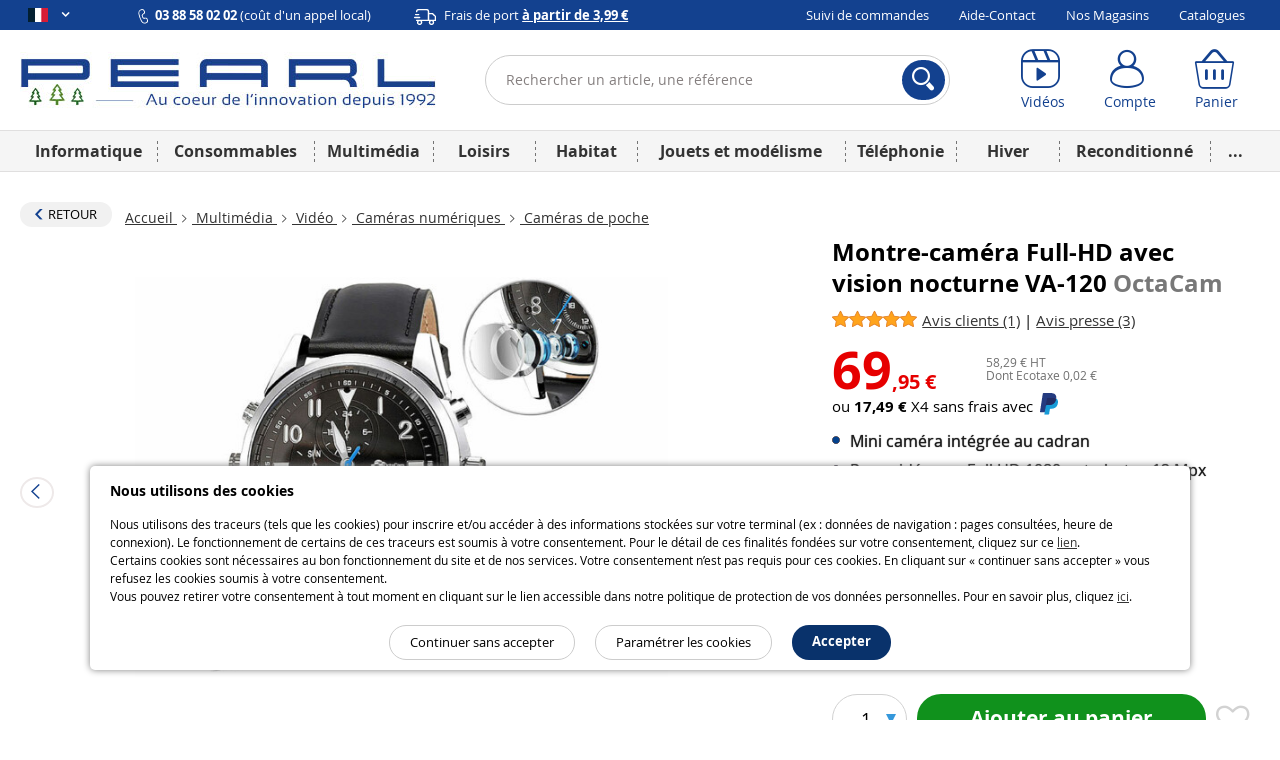

--- FILE ---
content_type: text/html; charset=UTF-8
request_url: https://www.pearl.fr/article/ZX3317/montre-camera-full-hd-avec-vision-nocturne-va-120
body_size: 37726
content:
<!DOCTYPE html>    <!--[if lte IE 7]> <html class="no-js ie67 ie678" lang="fr-fr"> <![endif]-->
<!--[if IE 8]> <html class="no-js ie8 ie678" lang="fr-fr"> <![endif]-->
<!--[if IE 9]> <html class="no-js ie9" lang="fr-fr"> <![endif]-->
<!--[if (gt IE 9)|!(IE)]><!--> <html lang="fr-fr" class="no-js"> <!--<![endif]-->
    <head>
                                
                <meta charset="UTF-8" />
            <!--[if IE]><meta http-equiv="X-UA-Compatible" content="IE=edge"><![endif]-->
            

            <link rel="icon" type="image/x-icon" href="/favicon.ico?20260120093517" />
        
    <meta name="viewport" content="width=device-width, initial-scale=1.0">
    
    <link rel="dns-prefetch" href="//content.pearl.fr"/>

        <link rel="preload" href="https://content.pearl.fr/bundles/pearlfront/css/lib/open-sans/OpenSans-Regular-webfont.woff" as="font" crossorigin="anonymous">
    <link rel="preload" href="https://content.pearl.fr/bundles/pearlfront/css/lib/open-sans/OpenSans-Bold-webfont.woff" as="font" crossorigin="anonymous">
        <link rel="preload" href="https://content.pearl.fr/bundles/pearlfront/css/custom/pearl-font/fonts/PearlFont.woff?9merm8" as="font" crossorigin="anonymous">
    <link rel="preload" href="https://content.pearl.fr/bundles/pearlfront/css/lib/font-awesome/fonts/fontawesome-webfont.woff2?v=4.5.0" as="font" crossorigin="anonymous">

        <link rel="canonical" href="https://www.pearl.fr/article/ZX3317/montre-camera-full-hd-avec-vision-nocturne-va-120"/>

        <script type="application/ld+json">
        {
            "@context" : "http://schema.org",
            "@type" : "Organization",
            "name" : "PEARL Diffusion",
            "url" : "https://www.pearl.fr",
            "email": "commercial@pearl.fr",
            "telephone": "0388580202",
            "image": "https://content.pearl.fr/favicon.ico?20260120093517",
            "address": {
                "@type": "PostalAddress",
                "addressLocality": "SELESTAT Cedex",
                "postalCode": "67603",
                "streetAddress": "B.P. 10168"
            },
            "Foundingdate": "1992-12-22",
            "foundingLocation": {
                "@type": "Place",
                "address": {
                    "@type": "PostalAddress",
                    "addressLocality": "SELESTAT Cedex",
                    "postalCode": "67603",
                    "streetAddress": "B.P. 10168"
                }
            },
            "sameAs" : [
                                    "http://www.facebook.com/pearl.fr",                                    "https://twitter.com/pearl_diffusion",                                    "http://instagram.com/pearl_fr",                                    "https://www.youtube.com/user/PearlDiffusion"                            ]
        }
    </script>
        
    <meta name="application-name" content="Pearl"/>
    <meta property="og:site_name" content="Pearl" />
    <meta property="og:type" content="website" />
    <meta property="og:url" content="https://www.pearl.fr/article/ZX3317/montre-camera-full-hd-avec-vision-nocturne-va-120" />
    <meta name="p:domain_verify" content="ab6f1d70ad6d3d1f32a7e272a04b2425"/>
    
    <meta name="language" content="fr-fr">
    

        <link rel="preload" href="https://content.pearl.fr/bundles/pearlfront/js/lib/slick/fonts/slick.woff" as="font" crossorigin="anonymous">


                                <link fetchpriority="high" rel="preload" href="https://content.pearl.fr/media/cache/default/article_large_high_nocrop_v2/shared/images/articles/Z/ZX3/montre-camera-full-hd-avec-vision-nocturne-va-120-ref_ZX3317_6.jpg" as="image">
    
    <meta name="description" content="La montre-bracelet VA-120 de la marque OctaCam a du style et est &eacute;quip&eacute;e de fonctions diablement intelligentes&nbsp;!Avec un sa cam&eacute;ra int&eacute;gr&eacute;e au cadran look chronographe, elle affiche bien entendu l&rsquo;heure mais prend &eacute;galement spontan&eacute;ment des vid&eacute;os en r&eacute;solution Full HD et des photos de 12&nbsp;Mpx&nbsp;! Et..." />
    <meta property="og:image" content="https://content.pearl.fr/media/cache/default/article_large_high_nocrop_v2/shared/images/articles/Z/ZX3/montre-camera-full-hd-avec-vision-nocturne-va-120-ref_ZX3317_6.jpg"/>
    <meta property="og:description" content="La montre-bracelet VA-120 de la marque OctaCam a du style et est &eacute;quip&eacute;e de fonctions diablement intelligentes&nbsp;!Avec un sa cam&eacute;ra int&eacute;gr&eacute;e au cadran look chronographe, elle affiche bien entendu l&rsquo;heure mais prend &eacute;galement spontan&eacute;ment des vid&eacute;os en r&eacute;solution Full HD et des photos de 12&nbsp;Mpx&nbsp;! Et..."/>
    <meta property="og:title" content="Montre-caméra Full-HD avec vision nocturne VA-120 | Caméras de poche | Pearl.fr"/>

    

                
                    <link rel="alternate" hreflang="x-default" href="https://www.pearl.fr/article/ZX3317/montre-camera-full-hd-avec-vision-nocturne-va-120"/>
        
        <link rel="alternate" hreflang="fr-fr" href="https://www.pearl.fr/article/ZX3317/montre-camera-full-hd-avec-vision-nocturne-va-120"/>
                
        
        
        <link rel="alternate" hreflang="fr-be" href="https://www.pearl.be/article/ZX3317/montre-camera-full-hd-avec-vision-nocturne-va-120"/>
                
                
                
                
                
                

    
        
                <meta property="og:video" content="https://www.youtube.com/v/OxFnEpWcNaQ"/>

    
    
            <title>    Montre-caméra Full-HD avec vision nocturne VA-120 | Caméras de poche | Pearl.fr
</title>
            
    
    <link rel="stylesheet" href="https://content.pearl.fr/css/0046d31.css?20260120093517">

    
    
        <link rel="stylesheet" href="https://content.pearl.fr/css/22c1606.css?20260120093517">

    
        
    <link rel="stylesheet" href="https://content.pearl.fr/css/main.css?20260120093517">



    <link rel="stylesheet" media="print" href="/bundles/pearlfront/css/special/article_print.css?20260120093517">

                    <link rel="icon" type="image/x-icon" href="/favicon.ico?20260120093517" />
                    <script src="https://js.sentry-cdn.com/1b306e047818468f8e7af7bb07862416.min.js" crossorigin="anonymous"></script>
<script type="text/javascript">
Sentry.onLoad(function() {
    Sentry.init({
        environment: 'prod'
    });
});
</script>

            <script type="text/javascript" src="https://content.pearl.fr/js/main_site_fr.js?20260120093517"></script>
    


<script>
    window.dataLayer = window.dataLayer || [];
</script>

<script>
            window.anonymizedUrl = 'https://www.pearl.fr/article/ZX3317/montre-camera-full-hd-avec-vision-nocturne-va-120';
    </script>


<script>
    function gtag(){dataLayer.push(arguments);}
        gtag('consent', 'default', {
        'ad_storage': 'denied',
        'analytics_storage': 'denied',
        'ad_user_data': 'denied',
        'ad_personalization': 'denied'
    });
</script>

<!-- Google Analytics 4 -->
<script async src="https://www.googletagmanager.com/gtag/js?id=G-NNF88FE7GL"></script>
<script>
    gtag('js', new Date());
    gtag('config', 'G-NNF88FE7GL');
    gtag('set', 'cookie_expires', 60 * 60 * 24 * 30 * 13 /* 13 mois, en secondes */);
    gtag('set', 'cookie_update', false);
            gtag('set', 'page_location', 'https://www.pearl.fr/article/ZX3317/montre-camera-full-hd-avec-vision-nocturne-va-120');
    </script>
<!-- End Google Analytics 4 -->


<!-- Google Tag Manager -->
<script type="text/javascript">
    (function(w,d,s,l,i){w[l]=w[l]||[];w[l].push({'gtm.start': new Date().getTime(),event:'gtm.js'});var f=d.getElementsByTagName(s)[0],
        j=d.createElement(s),dl=l!='dataLayer'?'&l='+l:'';j.async=true;j.src=
        'https://www.googletagmanager.com/gtm.js?id='+i+dl;f.parentNode.insertBefore(j,f);
    })(window, document, 'script', 'dataLayer', 'GTM-KBL8GQ');
</script>
<!-- End Google Tag Manager -->


<script>
    microsoft_ad_storage = $.fn.cookiePreferences.isCookieTypeEnabled('marketing') ? 'granted' : 'denied';
    window.uetq = window.uetq || [];
    window.uetq.push('consent', 'update', {
        'ad_storage': microsoft_ad_storage
    });
</script>




    
                
            <!-- Matomo -->
    <script type="text/javascript">
        var _paq = window._paq = window._paq || [];

        
        if (typeof anonymizedUrl !== 'undefined') {
            _paq.push(['setCustomUrl', anonymizedUrl]);
        }

                            _paq.push(['setEcommerceView',
                'ZX3317',
                                'Montre-caméra Full-HD avec vision nocturne VA-120',
                                'Caméras de poche',
                                69.95
            ]);
        
                
                _paq.push(['trackPageView']);
        _paq.push(['enableLinkTracking']);
        (function() {
            var u="https://st.pearl.fr/";
            _paq.push(['setTrackerUrl', u+'matomo.php']);
            _paq.push(['setSiteId', '3']);
            var d=document, g=d.createElement('script'), s=d.getElementsByTagName('script')[0];
            g.async=true; g.src=u+'matomo.js'; s.parentNode.insertBefore(g,s);
        })();

    </script>
    <!-- End Matomo Code -->
    

    



    <script type="application/ld+json">
  {"@context":"https:\/\/schema.org\/","@type":"Product","name":"Montre-cam\u00e9ra Full-HD avec vision nocturne VA-120","sku":"ZX3317","description":"La montre-bracelet VA-120 de la marque OctaCam a du style et est &eacute;quip&eacute;e de fonctions diablement intelligentes&nbsp;!Avec un sa cam&eacute;ra int&eacute;gr&eacute;e au cadran look chronographe, elle affiche bien entendu l&rsquo;heure mais prend &eacute;galement spontan&eacute;ment des vid&eacute;os en r&eacute;solution Full HD et des photos de 12&nbsp;Mpx&nbsp;! Et gr&acirc;ce au microphone int&eacute;gr&eacute;, les enregistrements vid&eacute;o effectu&eacute;s ne restent pas muets, ils sont sauvegard&eacute;s avec le son qui va avec&nbsp;!Dot&eacute;e d&rsquo;une m&eacute;moire de 32&nbsp;Go, la montre dispose de suffisamment de place pour sauvegarder vos enregistrements. Lorsque ces derniers s&rsquo;accumulent, faites de la place en sauvegardant ces fichiers sur votre ordinateur via un port USB et le c&acirc;ble fourni. Montre-bracelet de sport au design de chronographe de la marque OctaCam Mini cam&eacute;ra int&eacute;gr&eacute;e au cadran R&eacute;solution vid&eacute;o&nbsp;: 1920 x 1080&nbsp;px (Full HD 1080p) &agrave; 30&nbsp;ips R&eacute;solution photo&nbsp;: 4032 x 3024&nbsp;px (12&nbsp;Mpx) Format vid&eacute;o&nbsp;: AVI, photo&nbsp;: JPG Vision nocturne par infrarouge&nbsp;: port&eacute;e jusqu&#39;&agrave; 1&nbsp;m Microphone pour vid&eacute;os avec son et enregistrements vocaux s&eacute;par&eacute;s M&eacute;moire&nbsp;: 32&nbsp;Go (interne) Transmission possible des enregistrements par USB&nbsp;: compatible Windows, OS X et Linux Batterie lithium-ion int&eacute;gr&eacute;e 300&nbsp;mAh pour jusqu&#39;&agrave; 90&nbsp;min d&#39;enregistrement vid&eacute;o pendant la journ&eacute;e et 45&nbsp;min pendant la nuit, chargement par USB (adaptateur secteur non fourni) Pile bouton rempla&ccedil;able pour fonctionnement de la montre Bracelet en tissu synth&eacute;tique aspect cuir (PU) Dimensions&nbsp;: 255 x 50 x 15&nbsp;mm, poids&nbsp;: 75&nbsp;g Montre-bracelet VA-120 avec c&acirc;ble USB de transfert et chargement, cache de chargement de rechange et mode d&rsquo;emploi en fran&ccedil;ais \u00c9galement pertinent ou appropri\u00e9 pour : espion. Code GTIN\/EAN : 4022107406888","brand":{"@type":"Brand","name":"OctaCam"},"gtin":"4022107406888","image":"https:\/\/content.pearl.fr\/media\/cache\/default\/article_google_small_square_nocrop_v2\/shared\/images\/articles\/Z\/ZX3\/montre-camera-full-hd-avec-vision-nocturne-va-120-ref_ZX3317_6.jpg","category":"Cam\u00e9ras de poche","offers":{"price":69.95,"priceCurrency":"EUR","availability":"InStock","url":"https:\/\/www.pearl.fr\/article\/ZX3317\/montre-camera-full-hd-avec-vision-nocturne-va-120"},"itemCondition":"NewCondition","review":[{"reviewRating":{"ratingValue":4.5,"worstRating":1,"bestRating":5},"datePublished":"2023-02-10","author":{"@type":"Person","name":"Guy"}}],"aggregateRating":{"reviewCount":1,"ratingValue":4.5,"worstRating":1,"bestRating":5}}
</script>

            </head>
    <body >
        
    
    
    

<div class="cookie_message noprint">
    <div class="cookie-title">Nous utilisons des cookies</div>
    <p>
        
                
                Nous utilisons des traceurs (tels que les cookies) pour inscrire et/ou accéder à des informations stockées sur votre terminal (ex : données de navigation : pages consultées, heure de connexion). Le fonctionnement de certains de ces traceurs est soumis à votre consentement. Pour le détail de ces finalités fondées sur votre consentement, cliquez sur ce <a href="/qui-sommes-nous/cookie-preferences-et-politique#preferences-politic-cookie-title">lien</a>.<br />
                Certains cookies sont nécessaires au bon fonctionnement du site et de nos services. Votre consentement n’est pas requis pour ces cookies. En cliquant sur « continuer sans accepter » vous refusez les cookies soumis à votre consentement.<br />
                Vous pouvez retirer votre consentement à tout moment en cliquant sur le lien accessible dans notre politique de protection de vos données personnelles. Pour en savoir plus, cliquez <a href="/qui-sommes-nous/cookie-preferences-et-politique#preferences-politic-cookie-title">ici</a>.
                
                
    </p>
    <div class="buttons-container">
        <span class="accept-cookie button blue rounded small-plus">Accepter</span>
        <a href="/qui-sommes-nous/cookie-preferences-et-politique#preferences-politic-cookie-title" class="button small-plus rounded simple slim">Paramétrer les cookies</a>
        <span class="decline-cookie button small-plus rounded simple slim">Continuer sans accepter</span>
    </div>
</div>

<script type="text/javascript">
    (function () {
                $('.cookie_message').cookieBar({ acceptButton: '.accept-cookie', declineButton: '.decline-cookie', secure: 'true', expires: 365 });
    })();
</script>
    
        
    <div id="wrapper" class="article_page">

        
                    
<header  >

    <div class="header_topbar">
        <div class="container">

            <div class="row">

                <ul class="domain_list">

                                        
                    
                    <li>

                        <span class="selected">
                            <i title="Pearl FR" class="sp-lng sp-lng-fr"></i>
                            <span class="uppercase pls"><i class="fa fa-angle-down bold"></i></span>
                        </span>

                        <ul>

                                                        <li>
                                <i title="Pearl FR" class="sp-lng sp-lng-fr"></i>
                                <span class="uppercase pls">fr</span>
                            </li>

                                                                                        
                                                                                                            
                                                                                                                                                                                                                                                                                    
                                    
                                    <li>
                                                                                    <a href="https://www.pearl.be/article/ZX3317/montre-camera-full-hd-avec-vision-nocturne-va-120">
                                                <i title="Pearl BE" class="sp-lng sp-lng-be"></i>
                                                <span class="uppercase pls">be</span>
                                            </a>
                                                                            </li>

                                
                                
                                <li>                                    <a href="https://de-ch.emall.com" target="_blank" rel="noopener noreferrer">
                                        <i title="Pearl CH" class="sp-lng sp-lng-ch"></i>
                                        <span class="uppercase pls">ch</span>
                                    </a>
                                </li>

                                <li>                                    <a href="https://www.pearl.de" target="_blank" rel="noopener noreferrer">
                                        <i title="Pearl DE" class="sp-lng sp-lng-de"></i>
                                        <span class="uppercase pls">de</span>
                                    </a>
                                </li>

                            
                                                        
                        </ul>

                    </li>

                </ul>

                
                                        
                <div class="col txtleft">
                    <span>
                        <img src="https://content.pearl.fr/bundles/pearlfront/images/general/layout/line_icon_telephone.svg?20260120093517"/>
                        <strong>03 88 58 02 02</strong> (coût d'un appel local)                    </span>
                    <span class="mll js-base-shipping-options-trigger">
                        <img src="https://content.pearl.fr/bundles/pearlfront/images/general/layout/line_icon_camion.svg?20260120093517"/>
                        <a href="/support/quels-sont-les-delais-et-tarifs-de-livraison">
                            Frais de port
                            <strong class="underline">
                                à partir de 3,99 €
                            </strong>
                        </a>
                    </span>
                </div>
                
                                <div class="col txtright">
    <ul class="inline_list">
                <li><a href="/suivi-commande/identification" rel="nofollow">Suivi de commandes</a></li>
        <li><a href="/support">Aide-Contact</a></li>
                <li><a href="/magasins/">Nos Magasins</a></li>
        <li><a href="/catalogues">Catalogues</a></li>
            </ul>
</div>
                
            </div>

        </div>
    </div>

    <div class="header_content">
        <div class="container">

            <div class="row tiny-row">

                <div class="col side_menu_actionner_col large-hidden medium-hidden">
                    <label class="side_menu_actionner" id="side_menu_actionner_js"></label>
                </div>

                                                
                <div class="col logo">
                    <a href="/" title="Retourner à la page d'accueil">

                        
                                                                                <picture class="pearl-logo">
                                <source media="(min-width: 769px)" srcset="https://content.pearl.fr/bundles/pearlfront/images/general/logo_pearl_bleu_hiver_baseline.jpg?20260120093517">
                                <img src="https://content.pearl.fr/bundles/pearlfront/images/general/logo_pearl_blanc.png?20260120093517" alt="L&#039;innovation à prix Discount | pearl.fr"/>
                            </picture>
                        
                        
                    </a>
                </div>

                <div class="col search">
                                                                                        
<form name="s" method="post" action="/recherche/" novalidate="novalidate">
    
    <div class="main_search_bar pts pbs">
        
        <div class="input-submit-group search_input">

            <input type="text"         id="s_query" name="s[query]" required="required" placeholder="Rechercher un article, une référence" aria-label="Rechercher un article, une référence" novalidate="novalidate" class="js_search_autocomplete" autocomplete="off"
     />
            <i class="icon-cross_fine"></i>
            <div class="submit">
                <button aria-label="Rechercher">
                    <i class="icon-loupe"></i>
                </button>
            </div>

            <div class="js_autocomplete_target" style="display: none;"></div>
            
        </div>
    
            
    </div>
    
</form>

                                                    </div>

                <div class="col account_bar">

                    <div class="line">

                                                <div class="inbl fl small-hidden tiny-hidden">
                            <a class="labeled_icon monobloc" href="/videos/">
                                <span class="icon">
                                    <i class="icon-video"></i>
                                </span>
                                <span class="label">Vidéos</span>
                            </a>
                        </div>
                                                <div class="inbl fl tiny-w50 js_account_bloc" data-default-label="Compte">
                            <a aria-label="Compte" href="/compte/" class="labeled_icon monobloc" rel="nofollow">
                                <span class="icon">
                                    <i class="icon-user"></i>
                                </span>
                                <span class="label" rv-text="customer_canonical_name">Compte</span>
                            </a>
                        </div>
                        <div class="inbl fl tiny-w50 js_cart_bloc">
                            <a aria-label="Panier" href="/panier" class="labeled_icon monobloc" rel="nofollow">
                                <span class="icon">
                                    <i class="icon-cart">
                                        <span class="badge red" rv-show="cart.item_details_quantity | gt 0" rv-text="cart.item_details_quantity" style="display: none;"></span>
                                    </i>
                                </span>
                                <span class="label">Panier</span>
                            </a>
                        </div>

                    </div>

                </div>

            </div>

        </div>
    </div>
    
            
    <nav id="mobile_main_menu" class="dl-menuwrapper">
        <div class="menu_header">
            <div>
                <a href="/">
                    <span class="icon">
                        <i class="icon-home"></i> Accueil                    </span>
                </a>
            </div>
            <div id="mobile_main_menu_close_link"> 
                <span class="icon">
                    <i class="icon-cross"></i>
                </span>
            </div>
        </div>

                
        <div class="mobile_main_menu_container">
                                   <ul class="dl-menu compressed_menu">
            
                <li style="border-color: #04418C" data-id="1" class="first">        <a href="/famille/informatique_1">Informatique</a>        
    </li>

    
                <li style="border-color: #5068D1" data-id="267">        <a href="/famille/consommables_267">Consommables</a>        
    </li>

    
                <li style="border-color: #E85E06" data-id="347">        <a href="/famille/multimedia-1_347">Multimédia</a>        
    </li>

    
                <li style="border-color: #337B72" data-id="460">        <a href="/famille/loisirs_460">Loisirs</a>        
    </li>

    
                <li style="border-color: #8B1A4F" data-id="644">        <a href="/famille/habitat_644">Habitat</a>        
    </li>

    
                <li style="border-color: #4CA6F9" data-id="1577">        <a href="/famille/jouets-et-modelisme_1577">Jouets et modélisme</a>        
    </li>

    
                <li style="border-color: #7E7C7D" data-id="1125">        <a href="/famille/telephonie_1125">Téléphonie</a>        
    </li>

    
                <li style="border-color: #4CA6F9" data-id="1045">        <a href="/famille/hiver-1_1045">Hiver</a>        
    </li>

    
                <li style="border-color: #066211" data-id="1637">        <a href="/famille/reconditionne_1637">Reconditionné</a>        
    </li>

    
                            <li style="border-color: #cdcdcd; width: 258px; font-size:24px" class="excess_menu seasonFamily ">        <a href="#">+</a>                <ul class="submenu seasonFamily  menu_level_1">
            
                <li class="first">        <a href="/famille/halloween_974">Halloween</a>        
    </li>

    
                <li>        <a href="/famille/idees-cadeaux-de-noel_982">Idées cadeaux de Noël</a>        
    </li>

    
                <li>        <a href="/famille/nouvel-an_1092">Nouvel An</a>        
    </li>

    
                <li>        <a href="/famille/printemps_1344">Printemps</a>        
    </li>

    
                <li>        <a href="/famille/rentree_1056">Rentrée</a>        
    </li>

    
                <li>        <a href="/famille/les-bonnes-affaires-de-lhiver_1209">Les bonnes affaires de l&#039;hiver</a>        
    </li>

    
                <li>        <a href="/famille/fete-des-meres_1214">Fête des mères</a>        
    </li>

    
                <li>        <a href="/famille/paques_1098">Pâques</a>        
    </li>

    
                <li>        <a href="/famille/idees-cadeaux-1_1269">Idées cadeaux</a>        
    </li>

    
                <li>        <a href="/famille/deco-de-noel_981">Déco de Noël</a>        
    </li>

    
                <li>        <a href="/famille/ete-1_1013">Été</a>        
    </li>

    
                <li>        <a href="/famille/fete-des-peres_1197">Fête des pères</a>        
    </li>

    
                <li>        <a href="/famille/carnaval_1006">Carnaval</a>        
    </li>

    
                <li>        <a href="/famille/saint-valentin_1093">Saint Valentin</a>        
    </li>

    
                <li class="last">        <a href="/famille/adultes_945">Adultes</a>        
    </li>


    </ul>

    </li>

    
                <li class="static-item first">        <a href="/support">Aide / Contact</a>        
    </li>

    
                <li class="static-item">        <a href="/suivi-commande/identification">Suivi de commandes</a>        
    </li>

    
                <li class="static-item">        <a href="/catalogues">Catalogues</a>        
    </li>

    
                <li class="static-item">        <a href="/support/69/quels-sont-les-delais-et-tarifs-de-livraison">Modes de livraison</a>        
    </li>

    
                <li class="static-item">        <a href="/magasins/">Nos magasins</a>        
    </li>

    
                <li class="static-item">        <a href="/videos/">Nos vidéos</a>        
    </li>

    
                <li class="static-item">        <a href="/newsletter/">S&#039;abonner à la newsletter</a>        
    </li>

    
                <li class="static-item">        <a href="/qui-sommes-nous/groupe-pearl">Qui sommes-nous ?</a>        
    </li>

    
                <li class="static-item last">        <a href="/qui-sommes-nous/recrutement">Recrutement</a>        
    </li>


    </ul>

                  </div>


        <div>

            <ul class="domain_list">

                <li>

                    <ul>

                                                                            
                                                                                                
                                                                                                                                                                                                                                                        
                                
                                <li  class="flag_selected">
                                                                            <a href="https://www.pearl.fr/article/ZX3317/montre-camera-full-hd-avec-vision-nocturne-va-120">
                                            <i title="Pearl FR" class="flag sp-lng sp-lng-fr"></i>
                                            <span class="flag uppercase pls">fr</span>
                                        </a>
                                                                    </li>

                            
                                                                                                
                                                                                                                                                                                                                                                        
                                
                                <li >
                                                                            <a href="https://www.pearl.be/article/ZX3317/montre-camera-full-hd-avec-vision-nocturne-va-120">
                                            <i title="Pearl BE" class="flag sp-lng sp-lng-be"></i>
                                            <span class="flag uppercase pls">be</span>
                                        </a>
                                                                    </li>

                            
                            
                            <li>                                <a href="https://de-ch.emall.com" target="_blank" rel="noopener noreferrer">
                                    <i title="Pearl CH" class="flag sp-lng sp-lng-ch"></i>
                                    <span class="flag uppercase pls">ch</span>
                                </a>
                            </li>

                            <li>                                <a href="https://www.pearl.de" target="_blank" rel="noopener noreferrer">
                                    <i title="Pearl DE" class="flag sp-lng sp-lng-de"></i>
                                    <span class="flag uppercase pls">de</span>
                                </a>
                            </li>

                        
                                                
                    </ul>

                </li>

            </ul>

        </div>
        
    </nav>
    
    <nav id="desktop_main_menu" class = "delayed-menu">
        <div class="container">
                                     <ul class="main_menu compressed_menu">
            
                <li style="border-color: #04418C; background-color: #04418C" data-id="1" class="first">        <a href="/famille/informatique_1">Informatique</a>        
    </li>

    
                <li style="border-color: #5068D1; background-color: #5068D1" data-id="267">        <a href="/famille/consommables_267">Consommables</a>        
    </li>

    
                <li style="border-color: #E85E06; background-color: #E85E06" data-id="347">        <a href="/famille/multimedia-1_347">Multimédia</a>        
    </li>

    
                <li style="border-color: #337B72; background-color: #337B72" data-id="460">        <a href="/famille/loisirs_460">Loisirs</a>        
    </li>

    
                <li style="border-color: #8B1A4F; background-color: #8B1A4F" data-id="644">        <a href="/famille/habitat_644">Habitat</a>        
    </li>

    
                <li style="border-color: #4CA6F9; background-color: #4CA6F9" data-id="1577">        <a href="/famille/jouets-et-modelisme_1577">Jouets et modélisme</a>        
    </li>

    
                <li style="border-color: #7E7C7D; background-color: #7E7C7D" data-id="1125">        <a href="/famille/telephonie_1125">Téléphonie</a>        
    </li>

    
                <li style="border-color: #4CA6F9; background-color: #4CA6F9" data-id="1045">        <a href="/famille/hiver-1_1045">Hiver</a>        
    </li>

    
                <li style="border-color: #066211; background-color: #066211" data-id="1637">        <a href="/famille/reconditionne_1637">Reconditionné</a>        
    </li>

    
                            <li style="border-color: #cdcdcd; background-color: #cdcdcd; width: 50px;" class="excess_menu last">        <a href="#">...</a>                <ul class="submenu menu_level_1">
            
                            <li class="menu_container first last">                            <ul class="menu_level_2">
            
                <li class="first">        <a href="/famille/halloween_974">Halloween</a>        
    </li>

    
                <li>        <a href="/famille/idees-cadeaux-de-noel_982">Idées cadeaux de Noël</a>        
    </li>

    
                <li>        <a href="/famille/nouvel-an_1092">Nouvel An</a>        
    </li>

    
                <li>        <a href="/famille/printemps_1344">Printemps</a>        
    </li>

    
                <li>        <a href="/famille/rentree_1056">Rentrée</a>        
    </li>

    
                <li>        <a href="/famille/les-bonnes-affaires-de-lhiver_1209">Les bonnes affaires de l&#039;hiver</a>        
    </li>

    
                <li>        <a href="/famille/fete-des-meres_1214">Fête des mères</a>        
    </li>

    
                <li>        <a href="/famille/paques_1098">Pâques</a>        
    </li>

    
                <li>        <a href="/famille/idees-cadeaux-1_1269">Idées cadeaux</a>        
    </li>

    
                <li>        <a href="/famille/deco-de-noel_981">Déco de Noël</a>        
    </li>

    
                <li>        <a href="/famille/ete-1_1013">Été</a>        
    </li>

    
                <li>        <a href="/famille/fete-des-peres_1197">Fête des pères</a>        
    </li>

    
                <li>        <a href="/famille/carnaval_1006">Carnaval</a>        
    </li>

    
                <li>        <a href="/famille/saint-valentin_1093">Saint Valentin</a>        
    </li>

    
                <li class="last">        <a href="/famille/adultes_945">Adultes</a>        
    </li>


    </ul>

    </li>


    </ul>

    </li>


    </ul>

                    </div>
    </nav>
    
</header>
                            <script type="text/javascript">

(function(){var wrapper=$('#wrapper');var toggleCallback=function(){wrapper.toggleClass('active');};$('body').on('click','#side_menu_actionner_js',toggleCallback);$('body').on('click','#wrapper.active #content',toggleCallback);$('body').on('click','#mobile_main_menu_close_link',toggleCallback);}());(function(){var asyncMenu=new AsyncMenu("#side_menu_actionner_js","#mobile_main_menu","RETOUR");asyncMenu.init();}());</script>
        
        <div role="main" id="content">

            
            

    <div class="container">

                                                <div class="mts">
                                    
    


            
                </div>
                    
        
    <div>

        <div class="article_navigation">

                        <div class="inbl valign-middle mrs mbs small-hidden tiny-hidden">
                <a href="/famille/cameras-de-poche_402" class="button with-icon small neutral rounded">
                    <i class="icon-chevron-thick-left txt-pearl_blue small fl pls"></i>
                    <span class="nobold uppercase mrs">Retour</span>
                </a>
            </div>
            
                <ul class="breadcrumb inbl valign-middle man mbs"><li><a href="/">
                                                            Accueil
                                                    </a><span class="divider"><i class="icon-chevron-right"></i></span></li><li><a href="/famille/multimedia-1_347">
                                                            Multimédia
                                                    </a><span class="divider"><i class="icon-chevron-right"></i></span></li><li><a href="/famille/video_389">
                                                            Vidéo
                                                    </a><span class="divider"><i class="icon-chevron-right"></i></span></li><li><a href="/famille/cameras-numeriques_398">
                                                            Caméras numériques
                                                    </a><span class="divider"><i class="icon-chevron-right"></i></span></li><li class="active last "><a href="/famille/cameras-de-poche_402">                                Caméras de poche
                            </a></li></ul>
        </div>

                <div class="article_libelle_brand large-hidden">
            <h1 class="biggest">
                Montre-caméra Full-HD avec vision nocturne VA-120
                <span class="brand_name">   OctaCam</span>
            </h1>

        </div>

        
                            <div class="opinion_block opinion_block_summary large-hidden">
                <p class="mbs">
                                            <a href="#tab-avis" class="anchor_out_nav" data-real-link="#label-avis">
                            <span class="bigger">
                                <span class="stars"><span class="icon-etoile active"><span class="path1"></span><span class="path2"></span></span><span class="icon-etoile active"><span class="path1"></span><span class="path2"></span></span><span class="icon-etoile active"><span class="path1"></span><span class="path2"></span></span><span class="icon-etoile active"><span class="path1"></span><span class="path2"></span></span><span class="icon-etoile active"><span class="path1"></span><span class="path2"></span></span></span>                            </span>
                            <span class="underline whitespace-nowrap">Avis clients (1)</span>
                        </a>
                    
                                            |
                    
                                            <a href="#tab-publication" class="anchor_out_nav" data-real-link="#label-publications">
                            <span class="underline whitespace-nowrap">Avis presse (3)</span>
                        </a>
                                    </p>
            </div>
        
                <div class="article_presentation">

                        <div class="article_visual">

                <div class="main_picture_container">

                                                                                                                                                                        
                                                                                                                                                                                                                                                                        
                                                                                                                                                                                                                                                                        
                                                                                                                                                                                                                                                                        
                                                                                                                                                                                                                                                                        
                                                                                                                                                                                                                                                                        
                                                                                                                    
                    <div class="main_picture_block"><div class="slider-photo-wrapper"><button type="button" class="slick-photo-arrow slick-photo-prev"><i class="icon-chevron-left"></i></button><div id="slider-photo" class="main_picture_carousel"><div><a href="https://content.pearl.fr/media/cache/default/article_ultralarge_high_nocrop/shared/images/articles/Z/ZX3/montre-camera-full-hd-avec-vision-nocturne-va-120-ref_ZX3317_6.jpg" class="zoom_picture mfp-zoom"><img class="main_picture"
                                                         src="https://content.pearl.fr/media/cache/default/article_large_high_nocrop_v2/shared/images/articles/Z/ZX3/montre-camera-full-hd-avec-vision-nocturne-va-120-ref_ZX3317_6.jpg"
                                                         alt="Montre-caméra Full-HD avec vision nocturne VA-120"                                                          data-original-width="594"                                                          data-original-height="446"                                                          width="533"                                                          height="400"/></a></div><div><a href="https://content.pearl.fr/media/cache/default/article_ultralarge_high_nocrop/shared/images/articles/Z/ZX3/montre-camera-full-hd-avec-vision-nocturne-va-120-ref_ZX3317_4.jpg" class="zoom_picture mfp-zoom"><img class="main_picture"
                                                         data-lazy="https://content.pearl.fr/media/cache/default/article_large_high_nocrop_v2/shared/images/articles/Z/ZX3/montre-camera-full-hd-avec-vision-nocturne-va-120-ref_ZX3317_4.jpg"
                                                         alt="Montre-caméra espion Full-HD avec vision nocturne"                                                                                                                                                                                                                                    /></a></div><div><a href="https://content.pearl.fr/media/cache/default/article_ultralarge_high_nocrop/shared/images/articles/Z/ZX3/montre-camera-full-hd-avec-vision-nocturne-va-120-ref_ZX3317_2.jpg" class="zoom_picture mfp-zoom"><img class="main_picture"
                                                         data-lazy="https://content.pearl.fr/media/cache/default/article_large_high_nocrop_v2/shared/images/articles/Z/ZX3/montre-camera-full-hd-avec-vision-nocturne-va-120-ref_ZX3317_2.jpg"
                                                         alt="montre caméra furtive"                                                                                                                                                                                                                                    /></a></div><div><a href="https://content.pearl.fr/media/cache/default/article_ultralarge_high_nocrop/shared/images/articles/Z/ZX3/montre-camera-full-hd-avec-vision-nocturne-va-120-ref_ZX3317_1.jpg" class="zoom_picture mfp-zoom"><img class="main_picture"
                                                         data-lazy="https://content.pearl.fr/media/cache/default/article_large_high_nocrop_v2/shared/images/articles/Z/ZX3/montre-camera-full-hd-avec-vision-nocturne-va-120-ref_ZX3317_1.jpg"
                                                         alt="Montre-caméra Full-HD avec vision nocturne VA-120"                                                                                                                                                                                                                                    /></a></div><div><a href="https://content.pearl.fr/media/cache/default/article_ultralarge_high_nocrop/shared/images/articles/Z/ZX3/montre-camera-full-hd-avec-vision-nocturne-va-120-ref_ZX3317_5.jpg" class="zoom_picture mfp-zoom"><img class="main_picture"
                                                         data-lazy="https://content.pearl.fr/media/cache/default/article_large_high_nocrop_v2/shared/images/articles/Z/ZX3/montre-camera-full-hd-avec-vision-nocturne-va-120-ref_ZX3317_5.jpg"
                                                         alt="Montre-caméra Full-HD avec vision nocturne VA-120"                                                                                                                                                                                                                                    /></a></div><div><a href="https://content.pearl.fr/media/cache/default/article_ultralarge_high_nocrop/shared/images/articles/Z/ZX3/montre-camera-full-hd-avec-vision-nocturne-va-120-ref_ZX3317_3.jpg" class="zoom_picture mfp-zoom"><img class="main_picture"
                                                         data-lazy="https://content.pearl.fr/media/cache/default/article_large_high_nocrop_v2/shared/images/articles/Z/ZX3/montre-camera-full-hd-avec-vision-nocturne-va-120-ref_ZX3317_3.jpg"
                                                         alt="Montre-caméra Full-HD avec vision nocturne VA-120"                                                                                                                                                                                                                                    /></a></div></div><button type="button" class="slick-photo-arrow slick-photo-next"><i class="icon-chevron-right"></i></button></div><div id="slider-video" class="main_video_carousel" style="display:none;"><div><iframe aria-label="Vidéo Youtube concernant l'article" width="100%" height="280px" data-src="https://www.youtube.com/embed/OxFnEpWcNaQ?rel=0" frameborder='0' allow='autoplay; encrypted-media' allowfullscreen><img alt="Image de la vidéo youtube" src="https://img.youtube.com/vi/OxFnEpWcNaQ/default.jpg"/></iframe></div><div><iframe aria-label="Vidéo Youtube concernant l'article" width="100%" height="280px" data-src="https://www.youtube.com/embed/7l6wtQXB61k?rel=0" frameborder='0' allow='autoplay; encrypted-media' allowfullscreen><img alt="Image de la vidéo youtube" src="https://img.youtube.com/vi/7l6wtQXB61k/default.jpg"/></iframe></div><div><iframe aria-label="Vidéo Youtube concernant l'article" width="100%" height="280px" data-src="https://www.youtube.com/embed/Z1SF96aEMXw?rel=0" frameborder='0' allow='autoplay; encrypted-media' allowfullscreen><img alt="Image de la vidéo youtube" src="https://img.youtube.com/vi/Z1SF96aEMXw/default.jpg"/></iframe></div></div><ul style="display:none;"><li><a id="ancre-slider-photo" href="#slider-photo">Photos</a></li><li><a id="ancre-slider-video" href="#slider-video">Vidéos</a></li><li><a id="ancre-slider-360" href="#slider-360">360</a></li></ul></div>


                    <ul class="media_selector">
                                                    <li class="active">
                                <a class="anchor_trigger" href="#ancre-slider-photo">Photos</a>
                            </li>
                                                            <li>
                                    <a class="anchor_trigger" href="#ancre-slider-video">Vidéos (3)</a>
                                </li>
                                                                                                    </ul>


                    
                    
                </div>
                <div class="slider_container">

                    <div class="slider_picture_thumbnail_container">

                                                    <div class="slider_nav slider_nav_prev picture_prev"></div>
                        
                        <div class="slider_picture_carousel miniature_carousel">
                                                        <div>
                                <div class="picture_container active"><img src="https://content.pearl.fr/media/cache/default/article_small_high_nocrop/shared/images/articles/Z/ZX3/montre-camera-full-hd-avec-vision-nocturne-va-120-ref_ZX3317_6.jpg"
                                                     alt="Montre-caméra Full-HD avec vision nocturne VA-120" /></div><div class="picture_container "><img src="https://content.pearl.fr/media/cache/default/article_small_high_nocrop/shared/images/articles/Z/ZX3/montre-camera-full-hd-avec-vision-nocturne-va-120-ref_ZX3317_4.jpg"
                                                     alt="Montre-caméra espion Full-HD avec vision nocturne" /></div><div class="picture_container "><img src="https://content.pearl.fr/media/cache/default/article_small_high_nocrop/shared/images/articles/Z/ZX3/montre-camera-full-hd-avec-vision-nocturne-va-120-ref_ZX3317_2.jpg"
                                                     alt="montre caméra furtive" /></div><div class="picture_container "><img src="https://content.pearl.fr/media/cache/default/article_small_high_nocrop/shared/images/articles/Z/ZX3/montre-camera-full-hd-avec-vision-nocturne-va-120-ref_ZX3317_1.jpg"
                                                     alt="Montre-caméra Full-HD avec vision nocturne VA-120" /></div><div class="picture_container "><img src="https://content.pearl.fr/media/cache/default/article_small_high_nocrop/shared/images/articles/Z/ZX3/montre-camera-full-hd-avec-vision-nocturne-va-120-ref_ZX3317_5.jpg"
                                                     alt="Montre-caméra Full-HD avec vision nocturne VA-120" /></div><div class="picture_container "><img src="https://content.pearl.fr/media/cache/default/article_small_high_nocrop/shared/images/articles/Z/ZX3/montre-camera-full-hd-avec-vision-nocturne-va-120-ref_ZX3317_3.jpg"
                                                     alt="Montre-caméra Full-HD avec vision nocturne VA-120" /></div>                            </div>
                        </div>

                                                    <div class="slider_nav slider_nav_next picture_next"></div>
                        
                    </div>

                                            <div class="video_slider_container">

                                                        <div class="slider_nav slider_nav_prev video_prev"></div>
                            
                            <div class="slider_video_carousel miniature_carousel"
                                 style="display: inline-block;  " >

                                <div>
                                    <div class="picture_container"><a href="https://www.youtube.com/watch?v=OxFnEpWcNaQ" class="popup-youtube" target="_blank"
                                                   rel="noopener noreferrer"><img class="lazyImage" data-src="https://img.youtube.com/vi/OxFnEpWcNaQ/default.jpg"
                                                         alt="Vidéo"/><span class="helper_sign_youtube"><i class="fa fa-play"></i></span></a></div><div class="picture_container"><a href="https://www.youtube.com/watch?v=7l6wtQXB61k" class="popup-youtube" target="_blank"
                                                   rel="noopener noreferrer"><img class="lazyImage" data-src="https://img.youtube.com/vi/7l6wtQXB61k/default.jpg"
                                                         alt="Vidéo"/><span class="helper_sign_youtube"><i class="fa fa-play"></i></span></a></div><div class="picture_container"><a href="https://www.youtube.com/watch?v=Z1SF96aEMXw" class="popup-youtube" target="_blank"
                                                   rel="noopener noreferrer"><img class="lazyImage" data-src="https://img.youtube.com/vi/Z1SF96aEMXw/default.jpg"
                                                         alt="Vidéo"/><span class="helper_sign_youtube"><i class="fa fa-play"></i></span></a></div>                                </div>

                            </div>

                                                        <div class="slider_nav slider_nav_next video_next"></div>
                            
                        </div>
                    
                </div></div>
                        <div class="article_information">

                                <div class="article_libelle_brand small-hidden medium-hidden tiny-hidden">
                    <h1 class="biggest">
                        Montre-caméra Full-HD avec vision nocturne VA-120
                        <span class="brand_name">   OctaCam</span>
                    </h1>

                </div>

                                                    <div class="opinion_block opinion_block_summary medium-hidden small-hidden tiny-hidden">
                        <p class="mbs">
                                                            <a href="#tab-avis" class="anchor_out_nav" data-real-link="#label-avis">
                                    <span class="big">
                                        <span class="stars"><span class="icon-etoile active"><span class="path1"></span><span class="path2"></span></span><span class="icon-etoile active"><span class="path1"></span><span class="path2"></span></span><span class="icon-etoile active"><span class="path1"></span><span class="path2"></span></span><span class="icon-etoile active"><span class="path1"></span><span class="path2"></span></span><span class="icon-etoile active"><span class="path1"></span><span class="path2"></span></span></span>                                    </span>
                                    <span class="underline whitespace-nowrap">Avis clients (1)</span>
                                </a>
                            
                                                            |
                            
                                                            <a href="#tab-publication" class="anchor_out_nav" data-real-link="#label-publications">
                                    <span class="underline whitespace-nowrap">Avis presse (3)</span>
                                </a>
                                                    </p>
                    </div>
                
                                

    
                        <div class="price_block mts">
                                    <div class="current_price_wrapper">
                <div class="current_price">
                                    <span class="price">69</span>
                    <span class="endPrice_symbol">,95&nbsp;€</span>
                                </div>
                <div class="taxes-wrapper"><div class="tax_free_price">
                    58,29 € HT
                    </div>
                                                                                            <div class="taxes">
                                Dont
                                Ecotaxe 0,02 €
                            </div>
                                                                                    </div>
            </div>
                    <span class="article-payment-paypal-sentence">
        <span>ou <strong>17,49 €</strong> X4 sans frais avec </span>
                <img class="paypal-logo" alt="Logo Paypal"
             src="https://content.pearl.fr/bundles/pearlfront/images/general/social_networks/paypal.svg?20260120093517"/>
            </span>
        </div>
            

                                <div class="strong_point_block mts">
                                        <ul><li><h3>Mini caméra intégrée au cadran</h3></li><li><h3>Pour vidéos en Full HD 1080p et photos 12 Mpx</h3></li><li><h3>Vision nocturne, portée jusqu&#039;à 1 m</h3></li><li><h3>Microphone pour vidéos avec son et enregistrements vocaux séparés</h3></li><li><h3>Grande mémoire interne 32 Go</h3></li></ul>
                </div> 
                <div class="container_variation_collections"></div>            
    
                <div class="stock_block mbs mts">
                        
<div class="stock_reference">
            <div class="stock_state_wrapper stock_state_wrapper_stock_available">
            <span class="stock_state stock_available">En stock </span>
                                                                                <span> - Livraison en 1-4 jours</span>
                                    </div>
            </div>


            

                <div class="stock_by_store">
            <div class="action_and_ref"><div class="action action_1"><div class="action_icon"><i class="fa fa-map-marker"></i></div><div class="action_label"><a role="button" tabindex="0" class="stock_article_bystore"
                               href="javascript:void(0);"><div class="stock_article_bystore_wrapper"><p><span>Voir la disponibilité en magasins</span></p></div></a></div></div><div><span class="tiny-hidden small-hidden"> |</span><span>Réf : ZX3317 - 901</span></div></div><p style="opacity: 0" class="click-and-collect-availability"><img alt="Logo Click & Collect" class="click-and-collect-availability-small"
                         src="https://content.pearl.fr/bundles/pearlfront/images/general/shipping/ico_clickcollect_petit.svg?20260120093517"/><span>Click & Collect 3H</span></p>        </div>
        
                        </div>
        

<div class="cart_action_block">

            <div class="cart_actions" id="cart_form_row">

                        <div class="content_fix_cart_form_left">

                                                                    <div class="picture-container">
                    <img class="picture" src="https://content.pearl.fr/media/cache/default/article_medium_auto_nocrop_compress/shared/images/articles/Z/ZX3/montre-camera-full-hd-avec-vision-nocturne-va-120-ref_ZX3317_6.jpg" alt="Montre-caméra Full-HD avec vision nocturne VA-120"/>
                </div>
                <div class="arcod_name small-hidden tiny-hidden">
                     Montre-caméra Full-HD avec vision nocturne VA-120
                </div>
            </div>

                        <div class="content_fix_cart_form_right">
                <div class="current_price">
                                                                                    <span class="price">69</span>
                    <span class="endPrice_symbol">,95&nbsp;€</span>
                                    </div>

                                <div class="quantity_btn_add mbm">
                    <div class="quantity-btn-add">
                        <span class="quantity quantity-form quantity-desktop-emplacement">
                            <input aria-label="Quantité de l'article" type="number" id="article_item_quantity_spinner" class="quantity-spinner" size="3" min="1"
                                   max="99" value="1"
                                    />
                        </span>
                        <div class="add-to-cart-row line "><div class="mod"><form name="article_item" method="post" action="/panier/add" novalidate="novalidate" class="js_article_form"><button class="button with-icon success rounded medium-plus block" type="submit" aria-label="Ajouter au panier"><span>Ajouter au panier</span></button><input type="hidden"         id="article_item_arcod" name="article_item[arcod]" novalidate="novalidate"
     value="ZX3317" /><input type="hidden"         id="article_item_quantity" name="article_item[quantity]" novalidate="novalidate"
     value="1" /></form></div></div>                    </div>

                                                            <form name="favorite_item" method="post" action="/favoris/action/add" novalidate="novalidate" class="js_favorite_form">
                    <button class="button-favorite" type="submit" title="Ajouter aux favoris">
                        <i class="fa fa-heart-o"></i>
                        <span class="add_favorite_texte large-hidden"> Ajouter aux favoris</span>
                    </button>
                    <input type="hidden"         id="favorite_item_arcod" name="favorite_item[arcod]" novalidate="novalidate"
     value="ZX3317" /></form>
                </div>
            </div>

        </div>
    
</div> 


  
                        <div class="warranties-and-certif">
    <ul class="warranties-block">
                    <li class="warranty">
                <a class="warranty-header"
                   href="#warranty-shipping"
                   id="warranty-shipping-header"
                   aria-expanded="false"
                   aria-controls="warranty-shipping"
                   role="button">
                    <img alt=""
                         aria-hidden="true"
                         class="warranty-icon"
                         src="https://content.pearl.fr/bundles/pearlfront/images/general/article/line_icon_camion_bleu.svg?20260120093517"/>
                    <span class="warranty-label">
                                                    Livraison
                            <strong>
                                à partir de 3,99 €
                            </strong>
                                            </span>
                </a>
                <div class="warranty-body"
                     id="warranty-shipping"
                     role="region"
                     aria-labelledby="warranty-shipping-header">
                    

<div class="shipping_options_content">

            <div class="group_options">
            <em class="group_title">À domicile</em>
                                            <p class="option">
            <span class="logo">
                                    <img class="lazyImage"
                         data-src="https://content.pearl.fr/media/cache/default/shipping_option_tiny_wide_nocrop/shared/images/modes_livraison/57278ba69cb05_ico_colissimo.png"
                         alt="Colissimo (Domicile)"/>
                            </span>
            <span class="details">
                <span>
                        Colissimo (Domicile)&nbsp;
                    </span><span class="small-hidden">-&nbsp;</span><span>
                                                    2 à 4 jours
                                            </span><span class="small-hidden">-</span>                <span class="option_price">
                    5,99&nbsp;€
                </span>
            </span>
        </p>
    
                                            <p class="option">
            <span class="logo">
                                    <img class="lazyImage"
                         data-src="https://content.pearl.fr/media/cache/default/shipping_option_tiny_wide_nocrop/shared/images/modes_livraison/57278ba69cee9_ico_tnt.png"
                         alt="TNT"/>
                            </span>
            <span class="details">
                <span>
                        TNT&nbsp;
                    </span><span class="small-hidden">-&nbsp;</span><span>
                                                    1 à 3 jours
                                            </span><span class="small-hidden">-</span>                <span class="option_price">
                    9,99&nbsp;€
                </span>
            </span>
        </p>
    
                                            <p class="option">
            <span class="logo">
                                    <img class="lazyImage"
                         data-src="https://content.pearl.fr/media/cache/default/shipping_option_tiny_wide_nocrop/shared/images/modes_livraison/5c989b92b9892_chronopost_logo.png"
                         alt="Chronopost"/>
                            </span>
            <span class="details">
                <span>
                        Chronopost&nbsp;
                    </span><span class="small-hidden">-&nbsp;</span><span>
                                                    1 à 3 jours
                                            </span><span class="small-hidden">-</span>                <span class="option_price">
                    9,99&nbsp;€
                </span>
            </span>
        </p>
    
                    </div>
    
            <div class="group_options">
            <em class="group_title">En relais</em>
                                            <p class="option">
            <span class="logo">
                                    <img class="lazyImage"
                         data-src="https://content.pearl.fr/media/cache/default/shipping_option_tiny_wide_nocrop/shared/images/modes_livraison/57278ba69d172_ico_relais_colis.png"
                         alt="Relais Colis"/>
                            </span>
            <span class="details">
                <span>
                        Relais Colis&nbsp;
                    </span><span class="small-hidden">-&nbsp;</span><span>
                                                    3 à 7 jours
                                            </span><span class="small-hidden">-</span>                <span class="option_price">
                    3,99&nbsp;€
                </span>
            </span>
        </p>
    
                                            <p class="option">
            <span class="logo">
                                    <img class="lazyImage"
                         data-src="https://content.pearl.fr/media/cache/default/shipping_option_tiny_wide_nocrop/shared/images/modes_livraison/62a6effd82b22_logo_shop2shoppng.png"
                         alt="Relais (Chronopost)"/>
                            </span>
            <span class="details">
                <span>
                        Relais (Chronopost)&nbsp;
                    </span><span class="small-hidden">-&nbsp;</span><span>
                                                    3 à 5 jours
                                            </span><span class="small-hidden">-</span>                <span class="option_price">
                    3,99&nbsp;€
                </span>
            </span>
        </p>
    
                                            <p class="option">
            <span class="logo">
                                    <img class="lazyImage"
                         data-src="https://content.pearl.fr/media/cache/default/shipping_option_tiny_wide_nocrop/shared/images/modes_livraison/5fdc79fc0bd25_ico_chrono_pickup_smallpng.png"
                         alt="Express Relais (Chronopost)"/>
                            </span>
            <span class="details">
                <span>
                        Express Relais (Chronopost)&nbsp;
                    </span><span class="small-hidden">-&nbsp;</span><span>
                                                    1 à 3 jours
                                            </span><span class="small-hidden">-</span>                <span class="option_price">
                    6,99&nbsp;€
                </span>
            </span>
        </p>
    
                    </div>
    
            <div class="group_options store_group_options">
            <em class="group_title">Dans nos magasins</em>
            <p class="option">
                <span class="logo">
                    <img alt="Retrait en magasin"
                         src="https://content.pearl.fr/bundles/pearlfront/images/general/article/magasin.svg?20260120093517"/>
                </span>
                <span class="details details_store">
                    <span><b>Port offert</b> à partir 10€ d'achat</span>
                    <span><b>Click & Collect 3h</b> pour les articles en stock</span>
                </span>
            </p>
        </div>
    
</div>

                </div>
            </li>
                <li class="warranty">
            <a class="warranty-header"
               href="#warranty-payment"
               id="warranty-payment-header"
               aria-expanded="false"
               aria-controls="warranty-payment"
               role="button">
                <img alt=""
                     aria-hidden="true"
                     class="warranty-icon"
                     src="https://content.pearl.fr/bundles/pearlfront/images/general/article/cb.svg?20260120093517"/>
                <span class="warranty-label">
                                            <strong>
                            Débit à l&#039;expédition
                        </strong>
                        <span class="warranty-see-payment-methods">- Voir tous nos modes de paiement</span>
                                    </span>
            </a>
            <div class="warranty-body"
                 id="warranty-payment"
                 role="region"
                 aria-labelledby="warranty-payment-header">
                <div class="payment_options_content">
                    <div class="group_options">
                                                    <p class="option">
                                <span class="logo">
                                    <img class="lazyImage info-action"
                                         data-src="/shared/images/paiement/686f7e562f45b_ico_cb_mc_visa_cb_ae_2025png.png"
                                         alt="Carte bancaire"/>
                                </span>
                                <span class="details">Carte bancaire</span>
                            </p>
                                                    <p class="option">
                                <span class="logo">
                                    <img class="lazyImage info-action"
                                         data-src="/shared/images/paiement/6638c6071208b_60b8c2078bf24_ico_paypalpngpng.png"
                                         alt="Paypal"/>
                                </span>
                                <span class="details">Paypal</span>
                            </p>
                                                    <p class="option">
                                <span class="logo">
                                    <img class="lazyImage info-action"
                                         data-src="/shared/images/paiement/66741def75c2c_ico_bancontact_hipaypng.png"
                                         alt="Bancontact/Hipay"/>
                                </span>
                                <span class="details">Bancontact/Hipay</span>
                            </p>
                                                    <p class="option">
                                <span class="logo">
                                    <img class="lazyImage info-action"
                                         data-src="/shared/images/paiement/668e9f5cc2ec5_ico_kadeo_shoppingpng.png"
                                         alt="Kadeos ou Shopping pass"/>
                                </span>
                                <span class="details">Kadeos ou Shopping pass</span>
                            </p>
                                                    <p class="option">
                                <span class="logo">
                                    <img class="lazyImage info-action"
                                         data-src="/shared/images/paiement/60b8d4c6a2a9b_ico_chequepng.png"
                                         alt="Chèque"/>
                                </span>
                                <span class="details">Chèque</span>
                            </p>
                                                    <p class="option">
                                <span class="logo">
                                    <img class="lazyImage info-action"
                                         data-src="/shared/images/paiement/60b8c17daecde_virementpng.png"
                                         alt="Virement bancaire"/>
                                </span>
                                <span class="details">Virement bancaire</span>
                            </p>
                                            </div>
                </div>
            </div>
        </li>
                    <li class="warranty">
                <a class="warranty-header"
                   href="#warranty-recovery-one-to-one"
                   id="warranty-recovery-one-to-one-header"
                   aria-expanded="false"
                   aria-controls="warranty-recovery-one-to-one"
                   role="button">
                    <img alt=""
                         aria-hidden="true"
                         class="warranty-icon reprise-1-pour-1-icon"
                         src="https://content.pearl.fr/bundles/pearlfront/images/general/article/reprise_1_pour_1.svg?20260120093517"/>
                    <span class="warranty-label">
                        Bénéficier de la reprise 1 pour 1
                    </span>
                </a>
                <div class="warranty-body"
                     id="warranty-recovery-one-to-one"
                     role="region"
                     aria-labelledby="warranty-recovery-one-to-one-header">
                    <a class="underline" target="_blank"
                       href="/qui-sommes-nous/reprise-1-pour-1">Consultez notre page dédiée à la reprise
                        1 pour 1</a>
                </div>
            </li>
            </ul>
</div>

                        <div class="social_networks_block">
                <div class="social_networks horizontal"><a href="https://www.facebook.com/sharer.php?u=https://www.pearl.fr/article/ZX3317/montre-camera-full-hd-avec-vision-nocturne-va-120&t=Montre-caméra Full-HD avec vision nocturne VA-120"
                           onclick="javascript:window.open(this.href, '', 'menubar=no,toolbar=no,resizable=yes,' +
                                    'scrollbars=yes,height=500,width=700');return false;"
                           rel="nofollow noopener noreferrer" target="_blank"
                           class="social_button_article" id="facebook_icon" title="Facebook"><span class="icon-facebook"><span class="path1"></span><span class="path2"></span></span></a><a href="https://twitter.com/share?url=https://www.pearl.fr/article/ZX3317/montre-camera-full-hd-avec-vision-nocturne-va-120&text=Montre-caméra Full-HD avec vision nocturne VA-120&via=Pearl"
                           onclick="javascript:window.open(this.href, '', 'menubar=no,toolbar=no,resizable=yes,scrollbars=yes,height=400,width=700');return false;"
                           rel="nofollow noopener noreferrer" target="_blank"
                           class="social_button_article" id="twitter_icon" title="Twitter"><span class="icon-twitter"><span class="path1"></span><span class="path2"></span></span></a><a onclick="window.print()"
                           href="#"
                           class="social_button_article" id="print_icon"
                           title="Imprimer" ><i class="icon-imprimante"></i></a><a href="/support/utilisation-article"
                           rel="nofollow" target="_blank"
                           class="social_button_article" id="question_icon"
                           title="Question au service technique"><i class="icon-Newsletter_ouverte"></i></a></div>            </div> 
                            
<div class="capital mtm">
    <span class="js-obf" data-target="_blank"
          data-obf="aHR0cHM6Ly93d3cuY2FwaXRhbC5mci9jb25zby9tb3VsaW5leC1ib3VsYW5nZXItbGRsYy12b2ljaS1sZXMtbWVpbGxldXJzLXNpdGVzLWRlLWUtY29tbWVyY2UtZGUtbC1lbGVjdHJvbWVuYWdlci1ldC1kdS1tdWx0aW1lZGlhLTE1MTE0NTc=">
        <img class="lazyImage"
             data-src="https://content.pearl.fr/bundles/pearlfront/images/general/label/logo-palmares-capital-2025.png?20260120093517"
             alt="Palmarès Capital : meilleur site de vente en ligne 2025"/>
    </span>
</div>
            
        </div> 
    </div>

    
        
        
    
    
    <div class="tab tab-page-article verbose_article_informations mbl">
                                                
            <ul class="tab-nav" data-targets-class="tab-content">
                                            <li class="tab-anchor active">
                <a class="tab-anchor-link" href="#tab-descriptif" id="label-descriptif">Descriptif</a>
            </li>
                                            <li class="tab-anchor ">
                <a class="tab-anchor-link" href="#tab-videos" id="label-videos">Vidéos (3)</a>
            </li>
                                            <li class="tab-anchor ">
                <a class="tab-anchor-link" href="#tab-accessoires" id="label-accessoires">accessoires (8)</a>
            </li>
                                            <li class="tab-anchor ">
                <a class="tab-anchor-link" href="#tab-avis" id="label-avis">Avis clients (1)</a>
            </li>
                                            <li class="tab-anchor ">
                <a class="tab-anchor-link" href="#tab-publications" id="label-publications">Avis presse (3)</a>
            </li>
            </ul>


        <div class="tab-contents-desktop">
            <section id="tab-descriptif"                      class="tab-content wysiwyg-content wysiwyg-content-article">

                <article class="standard-description">

                    
                    <h2 class='p-like'>La montre-bracelet VA-120 de la marque OctaCam a du style et est &eacute;quip&eacute;e de fonctions diablement intelligentes&nbsp;!</h2> <p>Avec un <strong>sa cam&eacute;ra int&eacute;gr&eacute;e au cadran look chronographe</strong>, elle affiche bien entendu l&rsquo;heure mais prend &eacute;galement spontan&eacute;ment des <strong>vid&eacute;os en r&eacute;solution Full HD et des photos de 12&nbsp;Mpx</strong>&nbsp;! Et gr&acirc;ce au microphone int&eacute;gr&eacute;, les enregistrements vid&eacute;o effectu&eacute;s ne restent pas muets, ils sont sauvegard&eacute;s avec le son qui va avec&nbsp;!</p><p>Dot&eacute;e d&rsquo;une<strong> m&eacute;moire de 32&nbsp;Go</strong>, la montre dispose de suffisamment de place pour sauvegarder vos enregistrements. Lorsque ces derniers s&rsquo;accumulent, faites de la place en <strong>sauvegardant ces fichiers sur votre ordinateur via un port USB</strong> et le c&acirc;ble fourni.</p><ul><li><strong>Montre-bracelet de sport au design de chronographe de la marque OctaCam</strong></li><li>Mini cam&eacute;ra int&eacute;gr&eacute;e au cadran</li><li><strong>R&eacute;solution vid&eacute;o&nbsp;: 1920 x 1080&nbsp;px (Full HD 1080p) &agrave; 30&nbsp;ips</strong></li><li><strong>R&eacute;solution photo&nbsp;: 4032 x 3024&nbsp;px (12&nbsp;Mpx)</strong></li><li>Format vid&eacute;o&nbsp;: AVI, photo&nbsp;: JPG</li><li><strong>Vision nocturne par infrarouge&nbsp;: port&eacute;e jusqu&#39;&agrave; 1&nbsp;m</strong></li><li><strong>Microphone</strong> pour vid&eacute;os avec son et enregistrements vocaux s&eacute;par&eacute;s</li><li><strong>M&eacute;moire&nbsp;: 32&nbsp;Go (interne)</strong></li><li>Transmission possible des enregistrements par USB&nbsp;: compatible Windows, OS X et Linux</li><li><strong>Batterie lithium-ion</strong> int&eacute;gr&eacute;e 300&nbsp;mAh pour<strong> jusqu&#39;&agrave; 90&nbsp;min d&#39;enregistrement vid&eacute;o pendant la journ&eacute;e et 45&nbsp;min pendant la nuit</strong>, chargement par USB (adaptateur secteur non fourni)</li><li><strong>Pile bouton rempla&ccedil;able pour fonctionnement de la montre</strong></li><li>Bracelet en tissu synth&eacute;tique aspect cuir (PU)</li><li>Dimensions&nbsp;: 255 x 50 x 15&nbsp;mm, poids&nbsp;: 75&nbsp;g</li><li>Montre-bracelet VA-120 avec c&acirc;ble USB de transfert et chargement, cache de chargement de rechange et mode d&rsquo;emploi en fran&ccedil;ais</li><li>Également pertinent ou approprié pour : espion.</li><li>Code GTIN/EAN : 4022107406888</li></ul>

                    
                    <br/>
                    <a class="txt-pearl_blue"
                       href="/designation/montre-camera-1">

                        
                                                                            
                        Montre caméra à 69,95 €
                    </a></article>

                                
                    <aside class="medium-hidden small-hidden tiny-hidden">
                        <div class="article-brand-compatibility"><div class="article-brand-image-container">
                                    <a href="/marque/octacam"
                                       class="inbl"
                                       title="Tous nos produits de la marque Octacam">
                                        <img class="lazyImage"
                                             data-src="https://content.pearl.fr/media/cache/default/brand_small_wide_nocrop_v3/shared/images/marques/681a3bf2e4a1d_tmp_logo_marque_405522fef50aa1af206049349b853634.jpeg"
                                             alt="Logo de la marque Octacam"/>
                                    </a>
                                </div>
                                                                                                                                                                                                            </div>
                    </aside>

                

                                            
                                                                                    
            </section>

            
                            <section id="tab-videos" hidden="hidden" class="tab-content">
                    <div class="grid-2-small-1">
                        <div class="youtube-video-slides-container">
                            <div class="youtube-video-slides">
                                                                                                        <div class="video-container">
                                        <iframe aria-label="Vidéo Youtube concernant l'article" class="lazyVideo" data-src="https://www.youtube.com/embed/OxFnEpWcNaQ?rel=0"  frameborder='0'  allow='encrypted-media' allowfullscreen></iframe>
                                    </div>
                                                                                                        <div class="video-container">
                                        <iframe aria-label="Vidéo Youtube concernant l'article" class="lazyVideo" data-src="https://www.youtube.com/embed/7l6wtQXB61k?rel=0"  frameborder='0'  allow='encrypted-media' allowfullscreen></iframe>
                                    </div>
                                                                                                        <div class="video-container">
                                        <iframe aria-label="Vidéo Youtube concernant l'article" class="lazyVideo" data-src="https://www.youtube.com/embed/Z1SF96aEMXw?rel=0"  frameborder='0'  allow='encrypted-media' allowfullscreen></iframe>
                                    </div>
                                                            </div>
                                                            <div class="txtcenter">
                                                                            <a href="#" class="video-nav inbl mts mrm mlm active" data-index="0" data-is-initialized="0">
                                            <img src="https://content.pearl.fr/bundles/pearlfront/images/general/article/video/ico_miniature_video.png?20260120093517" alt="Vidéo 1">
                                            <br />
                                            Vidéo 1
                                        </a>
                                                                            <a href="#" class="video-nav inbl mts mrm mlm" data-index="1" >
                                            <img src="https://content.pearl.fr/bundles/pearlfront/images/general/article/video/ico_miniature_video.png?20260120093517" alt="Vidéo 2">
                                            <br />
                                            Vidéo 2
                                        </a>
                                                                            <a href="#" class="video-nav inbl mts mrm mlm" data-index="2" >
                                            <img src="https://content.pearl.fr/bundles/pearlfront/images/general/article/video/ico_miniature_video.png?20260120093517" alt="Vidéo 3">
                                            <br />
                                            Vidéo 3
                                        </a>
                                                                    </div>
                                                    </div>
                        <div class="txtcenter">
                                                            <a target="_blank" href="https://www.youtube.com/channel/UCvpCjGQASCazC-Vxcp9tgPA/live" class="youtube-banner-live" rel="noopener noreferrer">
                                    <p class="youtube-banner-live-title">Découvrez notre chaine</p>
                                    <img class="lazyImage" alt="Bannière youtube live" data-src="https://content.pearl.fr/bundles/pearlfront/images/general/youtube_live/bloc_youtube_live_fleche_ecran.png?20260120093517"/>
                                </a>
                                                    </div>
                    </div>
                </section>
            
                            <section id="tab-accessoires" hidden="hidden"  class="tab-content">
                    <div id="accessories_article_container" class="items-article-container grid-5-medium-2-small-2-tiny-2">
                                                    <div>
                                                                                        


        
                
        
    
        
    <div class="article_bloc   mts" data-article="PX5030">
        <a href="/article/PX5030/rallonge-usb-2-0-1-80-m">
            <span class="image_container">
                                <noscript>
                    <img src="https://content.pearl.fr/media/cache/default/article_medium_auto_nocrop_compress/shared/images/articles/P/PX5/rallonge-usb-2-0-1-80m-ref_PX5030_1.jpg" alt="Rallonge USB-A femelle vers USB-A mâle 1,80 m de la marque PConKey"/>
                </noscript>
                                <img class="lazyImage"  data-src="https://content.pearl.fr/media/cache/default/article_medium_auto_nocrop_compress/shared/images/articles/P/PX5/rallonge-usb-2-0-1-80m-ref_PX5030_1.jpg" alt="Rallonge USB-A femelle vers USB-A mâle 1,80 m de la marque PConKey" />
                                                    <span class="stars"><span class="icon-etoile active"><span class="path1"></span><span class="path2"></span></span><span class="icon-etoile active"><span class="path1"></span><span class="path2"></span></span><span class="icon-etoile active"><span class="path1"></span><span class="path2"></span></span><span class="icon-etoile active"><span class="path1"></span><span class="path2"></span></span><span class="icon-etoile active"><span class="path1"></span><span class="path2"></span></span></span>                            </span>
            <span class="info_container">

                                <span class="title">
                    Rallonge USB 2.0 - 1,80 m
                    <span class="brand_name">PConKey</span>
                </span>

                <span class="price">

                                                                
                        <span class="price-current" aria-label="Prix">
                                                        <span class="price_whole">3</span>
                            <span class="endPrice_symbol">,99€</span>
                                                    </span>
                                    </span>

            </span>
        </a>

                                <div class="add-to-cart-row line "><div class="mod"><form name="article_item" method="post" action="/panier/add" novalidate="novalidate" class="js_article_form"><button class="button with-icon button-add-to-cart circular small-plus " type="submit" aria-label="Ajouter au panier"><i class="icon-cart bold mrxs"></i><span></span></button><input type="hidden"         id="article_item_arcod" name="article_item[arcod]" novalidate="novalidate"
     value="PX5030" /><input type="hidden"         id="article_item_quantity" name="article_item[quantity]" novalidate="novalidate"
     value="1" /></form></div></div>        
                                <div class="designation_bloc"><div class="designation_name"><a href="/designation/rallonge-usb-1">
            Rallonge USB
            </a></div></div>        
    </div>
                                                </div>
                                                    <div>
                                                                                                    


        
                
        
    
        
    <div class="article_bloc   mts" data-article="SD2201">
        <a href="/article/SD2201/chargeur-secteur-usb-2-ports-2-4-a-12-w-coloris-noir">
            <span class="image_container">
                                <noscript>
                    <img src="https://content.pearl.fr/media/cache/default/article_medium_auto_nocrop_compress/shared/images/articles/S/SD2/chargeur-secteur-usb-compact-2-1-a-10-5-w-coloris-noir-ref_SD2201_2.jpg" alt="Chargeur secteur USB coloris noir de la marque Pearl"/>
                </noscript>
                                <img class="lazyImage"  data-src="https://content.pearl.fr/media/cache/default/article_medium_auto_nocrop_compress/shared/images/articles/S/SD2/chargeur-secteur-usb-compact-2-1-a-10-5-w-coloris-noir-ref_SD2201_2.jpg" alt="Chargeur secteur USB coloris noir de la marque Pearl" />
                                                    <span class="stars"><span class="icon-etoile active"><span class="path1"></span><span class="path2"></span></span><span class="icon-etoile active"><span class="path1"></span><span class="path2"></span></span><span class="icon-etoile active"><span class="path1"></span><span class="path2"></span></span><span class="icon-etoile active"><span class="path1"></span><span class="path2"></span></span><span class="icon-etoile active"><span class="path1"></span><span class="path2"></span></span></span>                            </span>
            <span class="info_container">

                                <h4 class="title">
                    Chargeur secteur USB 2 ports 2,4 A / 12 W - coloris noir
                    <span class="brand_name">Pearl</span>
                </h4>

                <span class="price">

                                                                
                        <span class="price-current" aria-label="Prix">
                                                        <span class="price_whole">6</span>
                            <span class="endPrice_symbol">,99€</span>
                                                    </span>
                                    </span>

            </span>
        </a>

                                <div class="add-to-cart-row line "><div class="mod"><form name="article_item" method="post" action="/panier/add" novalidate="novalidate" class="js_article_form"><button class="button with-icon button-add-to-cart circular small-plus " type="submit" aria-label="Ajouter au panier"><i class="icon-cart bold mrxs"></i><span></span></button><input type="hidden"         id="article_item_arcod" name="article_item[arcod]" novalidate="novalidate"
     value="SD2201" /><input type="hidden"         id="article_item_quantity" name="article_item[quantity]" novalidate="novalidate"
     value="1" /></form></div></div>        
                                <div class="designation_bloc"><div class="designation_name"><a href="/designation/alimentation-usb-pour-prise-secteur-1">
            Alimentation USB pour prise secteur
            </a></div></div>        
    </div>
                                                            </div>
                                                    <div>
                                                                                                    


        
                
        
    
        
    <div class="article_bloc   mts" data-article="NX6892">
        <a href="/article/NX6892/kit-de-13-outils-dhorloger-pour-reparation-de-montres">
            <span class="image_container">
                                <noscript>
                    <img src="https://content.pearl.fr/media/cache/default/article_medium_auto_nocrop_compress/shared/images/articles/N/NX6/kit-de-13-outils-d-horloger-pour-reparation-de-montres-ref_NX6892_3.jpg" alt="kit de 13 outils d&#039;horloger precision etau tournevis pince chasse goupille"/>
                </noscript>
                                <img class="lazyImage"  data-src="https://content.pearl.fr/media/cache/default/article_medium_auto_nocrop_compress/shared/images/articles/N/NX6/kit-de-13-outils-d-horloger-pour-reparation-de-montres-ref_NX6892_3.jpg" alt="kit de 13 outils d&#039;horloger precision etau tournevis pince chasse goupille" />
                                                    <span class="stars"><span class="icon-etoile active"><span class="path1"></span><span class="path2"></span></span><span class="icon-etoile active"><span class="path1"></span><span class="path2"></span></span><span class="icon-etoile active"><span class="path1"></span><span class="path2"></span></span><span class="icon-etoile active"><span class="path1"></span><span class="path2"></span></span><span class="icon-etoile_moitie active"><span class="path1"></span><span class="path2"></span></span></span>                            </span>
            <span class="info_container">

                                <h4 class="title">
                    Kit de 13 outils d&#039;horloger pour réparation de montres
                    <span class="brand_name">AGT</span>
                </h4>

                <span class="price">

                                                                                                                                                    <span class="price-striked tooltip-suggested-price"
                                  title="Il s’agit du prix de vente conseillé par le fabricant ou l’importateur du produit le 29 octobre 2018."                                                              >
                                <span class="strikethrough">
                                    29,90€
                                </span>
                                <span class="price-striked-label">Prix conseillé</span>
                                                                    <span class="strikethrough-help">
                                        <i class="fa fa-question-circle"></i>
                                    </span>
                                                            </span>
                        
                        <span class="price-current" aria-label="Prix">
                                                        <span class="price_whole">17</span>
                            <span class="endPrice_symbol">,95€</span>
                            <span class="discount_arrowed_label small">-40&nbsp;%</span>                        </span>
                                    </span>

            </span>
        </a>

                                <div class="add-to-cart-row line "><div class="mod"><form name="article_item" method="post" action="/panier/add" novalidate="novalidate" class="js_article_form"><button class="button with-icon button-add-to-cart circular small-plus " type="submit" aria-label="Ajouter au panier"><i class="icon-cart bold mrxs"></i><span></span></button><input type="hidden"         id="article_item_arcod" name="article_item[arcod]" novalidate="novalidate"
     value="NX6892" /><input type="hidden"         id="article_item_quantity" name="article_item[quantity]" novalidate="novalidate"
     value="1" /></form></div></div>        
                                <div class="designation_bloc"><div class="designation_name"><a href="/designation/outils-dhorlogerie">
            Outils d&#039;horlogerie
            </a></div></div>        
    </div>
                                                            </div>
                                                    <div>
                                                                                                    


        
                
        
    
        
    <div class="article_bloc   mts" data-article="PX2421">
        <a href="/article/PX2421/chargeur-secteur-usb-2-ports-2-4-a-12-w-coloris-blanc">
            <span class="image_container">
                                <noscript>
                    <img src="https://content.pearl.fr/media/cache/default/article_medium_auto_nocrop_compress/shared/images/articles/P/PX2/chargeur-secteur-usb-2-ports-2-4-a-12-w-coloris-blanc-ref_PX2421_3.jpg" alt="Chargeur secteur USB 2 ports 2,4 A"/>
                </noscript>
                                <img class="lazyImage"  data-src="https://content.pearl.fr/media/cache/default/article_medium_auto_nocrop_compress/shared/images/articles/P/PX2/chargeur-secteur-usb-2-ports-2-4-a-12-w-coloris-blanc-ref_PX2421_3.jpg" alt="Chargeur secteur USB 2 ports 2,4 A" />
                                                    <span class="stars"><span class="icon-etoile active"><span class="path1"></span><span class="path2"></span></span><span class="icon-etoile active"><span class="path1"></span><span class="path2"></span></span><span class="icon-etoile active"><span class="path1"></span><span class="path2"></span></span><span class="icon-etoile active"><span class="path1"></span><span class="path2"></span></span><span class="icon-etoile active"><span class="path1"></span><span class="path2"></span></span></span>                            </span>
            <span class="info_container">

                                <h4 class="title">
                    Chargeur secteur USB 2 ports 2,4 A / 12 W - coloris blanc
                    <span class="brand_name">Pearl</span>
                </h4>

                <span class="price">

                                                                
                        <span class="price-current" aria-label="Prix">
                                                        <span class="price_whole">6</span>
                            <span class="endPrice_symbol">,99€</span>
                                                    </span>
                                    </span>

            </span>
        </a>

                                <div class="add-to-cart-row line "><div class="mod"><form name="article_item" method="post" action="/panier/add" novalidate="novalidate" class="js_article_form"><button class="button with-icon button-add-to-cart circular small-plus " type="submit" aria-label="Ajouter au panier"><i class="icon-cart bold mrxs"></i><span></span></button><input type="hidden"         id="article_item_arcod" name="article_item[arcod]" novalidate="novalidate"
     value="PX2421" /><input type="hidden"         id="article_item_quantity" name="article_item[quantity]" novalidate="novalidate"
     value="1" /></form></div></div>        
                                <div class="designation_bloc"><div class="designation_name"><a href="/designation/alimentation-usb-pour-prise-secteur-1">
            Alimentation USB pour prise secteur
            </a></div></div>        
    </div>
                                                            </div>
                                                    <div>
                                                                                                    


        
                
        
    
        
    <div class="article_bloc   mts" data-article="NX4807">
        <a href="/article/NX4807/batterie-de-secours-ultracompacte-5000-mah-2-4-a-avec-2-ports-usb-pb-160">
            <span class="image_container">
                                <noscript>
                    <img src="https://content.pearl.fr/media/cache/default/article_medium_auto_nocrop_compress/shared/images/articles/N/NX4/batterie-de-secours-ultracompacte-5000-mah-2-4-a-avec-2-ports-usb-pb-160-ref_NX4807_1.jpg" alt="Batterie de secours ultracompacte 5000 mAh 2,4 A avec 2 ports USB PB-160 Revolt"/>
                </noscript>
                                <img class="lazyImage"  data-src="https://content.pearl.fr/media/cache/default/article_medium_auto_nocrop_compress/shared/images/articles/N/NX4/batterie-de-secours-ultracompacte-5000-mah-2-4-a-avec-2-ports-usb-pb-160-ref_NX4807_1.jpg" alt="Batterie de secours ultracompacte 5000 mAh 2,4 A avec 2 ports USB PB-160 Revolt" />
                                                    <span class="stars"><span class="icon-etoile active"><span class="path1"></span><span class="path2"></span></span><span class="icon-etoile active"><span class="path1"></span><span class="path2"></span></span><span class="icon-etoile active"><span class="path1"></span><span class="path2"></span></span><span class="icon-etoile active"><span class="path1"></span><span class="path2"></span></span><span class="icon-etoile active"><span class="path1"></span><span class="path2"></span></span></span>                            </span>
            <span class="info_container">

                                <h4 class="title">
                    Batterie de secours ultracompacte 5000 mAh 2,4 A avec 2 ports USB PB-160
                    <span class="brand_name">Revolt</span>
                </h4>

                <span class="price">

                                                                                                                                                    <span class="price-striked tooltip-suggested-price"
                                  title="Il s’agit du prix de vente conseillé par le fabricant ou l’importateur du produit le 26 juin 2019."                                                              >
                                <span class="strikethrough">
                                    24,90€
                                </span>
                                <span class="price-striked-label">Prix conseillé</span>
                                                                    <span class="strikethrough-help">
                                        <i class="fa fa-question-circle"></i>
                                    </span>
                                                            </span>
                        
                        <span class="price-current" aria-label="Prix">
                                                        <span class="price_whole">12</span>
                            <span class="endPrice_symbol">,95€</span>
                            <span class="discount_arrowed_label small">-48&nbsp;%</span>                        </span>
                                    </span>

            </span>
        </a>

                                <div class="add-to-cart-row line "><div class="mod"><form name="article_item" method="post" action="/panier/add" novalidate="novalidate" class="js_article_form"><button class="button with-icon button-add-to-cart circular small-plus " type="submit" aria-label="Ajouter au panier"><i class="icon-cart bold mrxs"></i><span></span></button><input type="hidden"         id="article_item_arcod" name="article_item[arcod]" novalidate="novalidate"
     value="NX4807" /><input type="hidden"         id="article_item_quantity" name="article_item[quantity]" novalidate="novalidate"
     value="1" /></form></div></div>        
                                <div class="designation_bloc"><div class="designation_name"><a href="/designation/batterie-de-secours-usb-compacte-1">
            Batterie de secours USB compacte
            </a></div></div>        
    </div>
                                                            </div>
                                                    <div>
                                                                                                    


        
                
        
    
        
    <div class="article_bloc   mts" data-article="ZX3079">
        <a href="/article/ZX3079/adaptateur-secteur-usb-a-quick-charge-3-0-et-usb-c-power-delivery-20-w">
            <span class="image_container">
                                <noscript>
                    <img src="https://content.pearl.fr/media/cache/default/article_medium_auto_nocrop_compress/shared/images/articles/Z/ZX3/adaptateur-secteur-usb-a-quick-charge-3-0-et-usb-c-power-delivery-20w-ref_ZX3079_3.jpg" alt="Adaptateur secteur USB-A Quick Charge 3.0 et USB-C Power Delivery 20W"/>
                </noscript>
                                <img class="lazyImage"  data-src="https://content.pearl.fr/media/cache/default/article_medium_auto_nocrop_compress/shared/images/articles/Z/ZX3/adaptateur-secteur-usb-a-quick-charge-3-0-et-usb-c-power-delivery-20w-ref_ZX3079_3.jpg" alt="Adaptateur secteur USB-A Quick Charge 3.0 et USB-C Power Delivery 20W" />
                                                    <span class="stars"><span class="icon-etoile active"><span class="path1"></span><span class="path2"></span></span><span class="icon-etoile active"><span class="path1"></span><span class="path2"></span></span><span class="icon-etoile active"><span class="path1"></span><span class="path2"></span></span><span class="icon-etoile active"><span class="path1"></span><span class="path2"></span></span><span class="icon-etoile active"><span class="path1"></span><span class="path2"></span></span></span>                            </span>
            <span class="info_container">

                                <h4 class="title">
                    Adaptateur secteur USB-A Quick Charge 3.0 et USB-C Power Delivery 20 W
                    <span class="brand_name">Revolt</span>
                </h4>

                <span class="price">

                                                                                                                                                    <span class="price-striked tooltip-suggested-price"
                                  title="Il s’agit du prix de vente conseillé par le fabricant ou l’importateur du produit le 10 mars 2021."                                                              >
                                <span class="strikethrough">
                                    19,99€
                                </span>
                                <span class="price-striked-label">Prix conseillé</span>
                                                                    <span class="strikethrough-help">
                                        <i class="fa fa-question-circle"></i>
                                    </span>
                                                            </span>
                        
                        <span class="price-current" aria-label="Prix">
                                                        <span class="price_whole">9</span>
                            <span class="endPrice_symbol">,95€</span>
                            <span class="discount_arrowed_label small">-50&nbsp;%</span>                        </span>
                                    </span>

            </span>
        </a>

                                <div class="add-to-cart-row line "><div class="mod"><form name="article_item" method="post" action="/panier/add" novalidate="novalidate" class="js_article_form"><button class="button with-icon button-add-to-cart circular small-plus " type="submit" aria-label="Ajouter au panier"><i class="icon-cart bold mrxs"></i><span></span></button><input type="hidden"         id="article_item_arcod" name="article_item[arcod]" novalidate="novalidate"
     value="ZX3079" /><input type="hidden"         id="article_item_quantity" name="article_item[quantity]" novalidate="novalidate"
     value="1" /></form></div></div>        
                                <div class="designation_bloc"><div class="designation_name"><a href="/designation/chargeur-secteur-multiple-usb-a-c-1">
            Chargeur secteur multiple USB A &amp; C
            </a></div></div>        
    </div>
                                                            </div>
                                                    <div>
                                                                                                    


        
                
        
    
        
    <div class="article_bloc   mts" data-article="ZX3461">
        <a href="/article/ZX3461/chargeur-secteur-usb-c-power-delivery-et-usb-a-quick-charge-30-w-coloris-noir">
            <span class="image_container">
                                <noscript>
                    <img src="https://content.pearl.fr/media/cache/default/article_medium_auto_nocrop_compress/shared/images/articles/Z/ZX3/chargeur-secteur-usb-c-power-delivery-et-usb-a-quick-charge-30-w-coloris-noir-ref_ZX3461_6.jpg" alt="Adaptateur secteur USB-C Power Delivery et USB-A Quick Charge 30 W"/>
                </noscript>
                                <img class="lazyImage"  data-src="https://content.pearl.fr/media/cache/default/article_medium_auto_nocrop_compress/shared/images/articles/Z/ZX3/chargeur-secteur-usb-c-power-delivery-et-usb-a-quick-charge-30-w-coloris-noir-ref_ZX3461_6.jpg" alt="Adaptateur secteur USB-C Power Delivery et USB-A Quick Charge 30 W" />
                                                    <span class="stars"><span class="icon-etoile active"><span class="path1"></span><span class="path2"></span></span><span class="icon-etoile active"><span class="path1"></span><span class="path2"></span></span><span class="icon-etoile active"><span class="path1"></span><span class="path2"></span></span><span class="icon-etoile active"><span class="path1"></span><span class="path2"></span></span><span class="icon-etoile active"><span class="path1"></span><span class="path2"></span></span></span>                            </span>
            <span class="info_container">

                                <h4 class="title">
                    Chargeur secteur USB-C Power Delivery et USB-A Quick Charge 30 W - coloris noir
                    <span class="brand_name">Revolt</span>
                </h4>

                <span class="price">

                                                                
                        <span class="price-current" aria-label="Prix">
                                                        <span class="price_whole">12</span>
                            <span class="endPrice_symbol">,95€</span>
                                                    </span>
                                    </span>

            </span>
        </a>

                                <div class="add-to-cart-row line "><div class="mod"><form name="article_item" method="post" action="/panier/add" novalidate="novalidate" class="js_article_form"><button class="button with-icon button-add-to-cart circular small-plus " type="submit" aria-label="Ajouter au panier"><i class="icon-cart bold mrxs"></i><span></span></button><input type="hidden"         id="article_item_arcod" name="article_item[arcod]" novalidate="novalidate"
     value="ZX3461" /><input type="hidden"         id="article_item_quantity" name="article_item[quantity]" novalidate="novalidate"
     value="1" /></form></div></div>        
                                <div class="designation_bloc"><div class="designation_name"><a href="/designation/chargeur-secteur-multiple-usb-a-c-1">
            Chargeur secteur multiple USB A &amp; C
            </a></div></div>        
    </div>
                                                            </div>
                                                    <div>
                                                                                                    


        
                
        
    
        
    <div class="article_bloc   mts" data-article="ZX3833">
        <a href="/article/ZX3833/chargeur-secteur-gan-usb-a-usb-c-65-w">
            <span class="image_container">
                                <noscript>
                    <img src="https://content.pearl.fr/media/cache/default/article_medium_auto_nocrop_compress/shared/images/articles/Z/ZX3/chargeur-secteur-gan-usb-a-usb-c-65-w-ref_ZX3833_1.jpg" alt="Chargeur secteur GaN USB-A / USB-C 65 W"/>
                </noscript>
                                <img class="lazyImage"  data-src="https://content.pearl.fr/media/cache/default/article_medium_auto_nocrop_compress/shared/images/articles/Z/ZX3/chargeur-secteur-gan-usb-a-usb-c-65-w-ref_ZX3833_1.jpg" alt="Chargeur secteur GaN USB-A / USB-C 65 W" />
                                            </span>
            <span class="info_container">

                                <h4 class="title">
                    Chargeur secteur GaN USB-A / USB-C 65 W
                    <span class="brand_name">Revolt</span>
                </h4>

                <span class="price">

                                                                                                                                                    <span class="price-striked tooltip-suggested-price"
                                  title="Il s’agit du prix de vente conseillé par le fabricant ou l’importateur du produit le 1 juillet 2025."                                                              >
                                <span class="strikethrough">
                                    29,90€
                                </span>
                                <span class="price-striked-label">Prix conseillé</span>
                                                                    <span class="strikethrough-help">
                                        <i class="fa fa-question-circle"></i>
                                    </span>
                                                            </span>
                        
                        <span class="price-current" aria-label="Prix">
                                                        <span class="price_whole">16</span>
                            <span class="endPrice_symbol">,95€</span>
                            <span class="discount_arrowed_label small">-43&nbsp;%</span>                        </span>
                                    </span>

            </span>
        </a>

                                <div class="add-to-cart-row line "><div class="mod"><form name="article_item" method="post" action="/panier/add" novalidate="novalidate" class="js_article_form"><button class="button with-icon button-add-to-cart circular small-plus " type="submit" aria-label="Ajouter au panier"><i class="icon-cart bold mrxs"></i><span></span></button><input type="hidden"         id="article_item_arcod" name="article_item[arcod]" novalidate="novalidate"
     value="ZX3833" /><input type="hidden"         id="article_item_quantity" name="article_item[quantity]" novalidate="novalidate"
     value="1" /></form></div></div>        
                                <div class="designation_bloc"><div class="designation_name"><a href="/designation/alimentation-murale-usb-avec-usb-a-et-usb-c-pd-et-qc">
            Alimentation murale USB avec USB-A...
            </a></div></div>        
    </div>
                                                            </div>
                                            </div>
                </section>
            
                        <section id="tab-publications" hidden="hidden"  class="tab-content tab-content-publication">
                <p class="mbs">
                    <strong>
                        <span class="label small-hidden tiny-hidden publication-introduction">Les médias internationaux en parlent
                                                            <span class="tooltip-publication-translation" title="Ce texte peut être une traduction en français de l'avis publié">
                                    <i class="fa fa-question-circle"></i>
                                </span>
                                                    </span>
                    </strong>
                </p>

                <div class="publications">
                                            <div class="publication">
                            <div class="publication-title-and-image">
                                                                <div class="publication-image">
                                    <img class="lazyImage"
                                         data-src="https://content.pearl.fr/media/cache/default/press_source_small_wide_nocrop_v2/shared/images/avis_presse/5a6ef6e344c31_medien-info_neutral_140x50.gif"
                                         alt="medien-info.com"/>
                                </div>
                                
                                <div class="publication-title mts">
                                    <div class="publication-title">
                                        <p class="mrs">
                                                                                            <strong>
                                                                                                            medien-info.com
                                                                                                    </strong>
                                                <span class="tiny-hidden small-hidden medium-hidden">-</span>
                                                                                        <span>
                                                Paru le 7 févr. 2023
                                            </span>
                                        </p>
                                    </div>
                                </div>
                            </div>
                            <div class="publication-body">
                                Conclusion : "On est à tout moment en mesure d'enregistrer rapidement et sans complications, par exemple, des idées et des conversations sous forme audio, de prendre rapidement une photo ou de sauvegarder une séquence vidéo, pour ensuite transférer le tout très simplement sur ordinateur via le câble USB fourni."
                            </div>
                        </div>
                                            <div class="publication">
                            <div class="publication-title-and-image">
                                                                <div class="publication-image">
                                    <img class="lazyImage"
                                         data-src="https://content.pearl.fr/media/cache/default/press_source_small_wide_nocrop_v2/shared/images/avis_presse/5b5e73f73ff31_Technosar_neutral 2018_140x50.gif"
                                         alt="TECHSONAR"/>
                                </div>
                                
                                <div class="publication-title mts">
                                    <div class="publication-title">
                                        <p class="mrs">
                                                                                            <strong>
                                                                                                            TECHSONAR
                                                                                                    </strong>
                                                <span class="tiny-hidden small-hidden medium-hidden">-</span>
                                                                                        <span>
                                                Paru le 18 janv. 2023
                                            </span>
                                        </p>
                                    </div>
                                </div>
                            </div>
                            <div class="publication-body">
                                Présentation du produit
                            </div>
                        </div>
                                            <div class="publication">
                            <div class="publication-title-and-image">
                                                                <div class="publication-image">
                                    <img class="lazyImage"
                                         data-src="https://content.pearl.fr/media/cache/default/press_source_small_wide_nocrop_v2/shared/images/avis_presse/5fc4632189e84_dasfotoportal_neutral_2020_140x50.gif"
                                         alt="DASFOTOPORTAL"/>
                                </div>
                                
                                <div class="publication-title mts">
                                    <div class="publication-title">
                                        <p class="mrs">
                                                                                            <strong>
                                                                                                            DASFOTOPORTAL
                                                                                                    </strong>
                                                <span class="tiny-hidden small-hidden medium-hidden">-</span>
                                                                                        <span>
                                                Paru le 18 janv. 2023
                                            </span>
                                        </p>
                                    </div>
                                </div>
                            </div>
                            <div class="publication-body">
                                Présentation du produit
                            </div>
                        </div>
                                    </div>
            </section>
            
                            <section id="tab-avis" hidden="hidden"  class="tab-content">

                                         
                    <p class="h6-like">
                        <strong>
                            Tous les avis concernent des achats vérifiés
                        </strong>
                    </p>
                    <hr class="extra-light">

                    


    <div class="review mtm" id="review-2636720">
                    <div class="line">
                <div class="mod mbs"><span><span class="stars"><span class="icon-etoile active"><span class="path1"></span><span class="path2"></span></span><span class="icon-etoile active"><span class="path1"></span><span class="path2"></span></span><span class="icon-etoile active"><span class="path1"></span><span class="path2"></span></span><span class="icon-etoile active"><span class="path1"></span><span class="path2"></span></span><span class="icon-etoile active"><span class="path1"></span><span class="path2"></span></span></span></span><span class="bold">
                            Avis de Guy                        </span><span>le 10/02/2023</span></div><div class="mod mbs">&quot; son tres mauvais &quot;</div>            </div>
                
        
            </div>


                    
                </section>
                    </div>
    </div>

    <p id="debug-date-cache" class="hidden swiper-slide-invisible-blank">En cache depuis
        le 2026/01/21 11:10:50</p>

        <div style="display: none;" id="restock-popup">

    <div class="row">
        <div class="col w200p txtcenter small-row tiny-row">                                <img class="lazyImage" data-src="https://content.pearl.fr/media/cache/default/article_tiny_auto_nocrop/shared/images/articles/Z/ZX3/montre-camera-full-hd-avec-vision-nocturne-va-120-ref_ZX3317_6.jpg" alt="Montre-caméra Full-HD avec vision nocturne VA-120" /></div>
        <div class="col valign-middle small-row tiny-row">
            <p><strong>Montre-caméra Full-HD avec vision nocturne VA-120</strong><br/>Référence ZX3317</p>
        </div>
    </div>

    <div class="row mbm">
        <div class="col w200p small-row tiny-row pas">
        </div>
        <div class="col small-row tiny-row">
            <div class="fl w500p small-w100 tiny-w100">

                
                    

                <form name="simple_email" method="post" action="/article/ZX3317/montre-camera-full-hd-avec-vision-nocturne-va-120?restockForm=1" novalidate="novalidate">
                <div class="mbs">
                        
                    <input type="email" id="simple_email_email" name="simple_email[email]" required="required" placeholder="Votre adresse email" novalidate="novalidate" />
                </div>
                <div id="restock-popop-recaptcha" class="mbs">
                </div>

                                    <div class="newsletter-form">
                        <div class="newsletter-form-checkbox-wrapper"><input type="checkbox" id="newsletter-form-checkbox" name="newsletter" value="y" /></div>
                        <div class="newsletter-form-information-wrapper">
                            <p>Profitez-en pour vous inscrire à la <span>Newsletter</span> et bénéficiez de nombreux avantages</p>
                            <div class="newsletter-list">
                                <div class="newsletter-list-item-wrapper"><span class="icon-coche"></span><span class="newsletter-list-item">Articles gratuits</span></div>
                                <div class="newsletter-list-item-wrapper"><span class="icon-coche"></span><span class="newsletter-list-item">Réductions exclusives</span></div>
                                <div class="newsletter-list-item-wrapper"><span class="icon-coche"></span><span class="newsletter-list-item">Avant premières</span></div>
                            </div>
                        </div>
                    </div>
                                <input type="submit" class="button blue block small rounded" value="Envoyer" />
                </form>

            </div>
        </div>
    </div>

</div>

    

    
    
    </div>

        <img class="display-none" src="/tracking/article/ZX3317" alt="" />



        
    </div>

    <div class="article_similar_container">
                    <section class="mbl similar-articles-section" id="tab-similaires">
    <span class="txt-pearl_blue mb0 h2-like bold">Produits similaires</span>
    <div id="similar_article_container" class="items-article-container grid-5-medium-2-small-2-tiny-2">
                                    <div>
                                            


        
                
        
    
        
    <div class="article_bloc   mts" data-article="ZX5220">
        <a href="/article/ZX5220/camera-de-surveillance-ip-panoramique-connectee-2k-ipc-530-wide-avec-vision-nocturne">
            <span class="image_container">
                                <noscript>
                    <img src="https://content.pearl.fr/media/cache/default/article_medium_auto_nocrop_compress/shared/images/articles/Z/ZX5/camera-de-surveillance-ip-panoramique-connectee-2k-ipc-530-wide-avec-vision-nocturne-ref_ZX5220_8.jpg" alt="Caméra de surveillance IP panoramique connectée 2K IPC-530.wide avec vision nocturne"/>
                </noscript>
                                <img class="lazyImage"  data-src="https://content.pearl.fr/media/cache/default/article_medium_auto_nocrop_compress/shared/images/articles/Z/ZX5/camera-de-surveillance-ip-panoramique-connectee-2k-ipc-530-wide-avec-vision-nocturne-ref_ZX5220_8.jpg" alt="Caméra de surveillance IP panoramique connectée 2K IPC-530.wide avec vision nocturne" />
                                            </span>
            <span class="info_container">

                                <span class="title">
                    Caméra de surveillance IP panoramique connectée 2K IPC-530.wide avec vision nocturne
                    <span class="brand_name">7Links</span>
                </span>

                <span class="price">

                                                                                                                                                    <span class="price-striked tooltip-suggested-price"
                                  title="Il s’agit du prix de vente conseillé par le fabricant ou l’importateur du produit le 9 novembre 2022."                                                              >
                                <span class="strikethrough">
                                    129,90€
                                </span>
                                <span class="price-striked-label">Prix conseillé</span>
                                                                    <span class="strikethrough-help">
                                        <i class="fa fa-question-circle"></i>
                                    </span>
                                                            </span>
                        
                        <span class="price-current" aria-label="Prix">
                                                        <span class="price_whole">73</span>
                            <span class="endPrice_symbol">,95€</span>
                            <span class="discount_arrowed_label small">-43&nbsp;%</span>                        </span>
                                    </span>

            </span>
        </a>

                                <div class="add-to-cart-row line "><div class="mod"><form name="article_item" method="post" action="/panier/add" novalidate="novalidate" class="js_article_form"><button class="button with-icon button-add-to-cart circular small-plus " type="submit" aria-label="Ajouter au panier"><i class="icon-cart bold mrxs"></i><span></span></button><input type="hidden"         id="article_item_arcod" name="article_item[arcod]" novalidate="novalidate"
     value="ZX5220" /><input type="hidden"         id="article_item_quantity" name="article_item[quantity]" novalidate="novalidate"
     value="1" /></form></div></div>        
                                <div class="designation_bloc"><div class="designation_name"><a href="/designation/camera-de-surveillance-sans-fil-ip-avec-vue-panoramique-a-360-1">
            Caméra de surveillance sans fil IP...
            </a></div></div>        
    </div>
                                    </div>
                            <div>
                                            


        
                
        
    
        
    <div class="article_bloc   mts" data-article="ZX5443">
        <a href="/article/ZX5443/mini-camera-ip-gsm-4g-full-hd-connectee-ipc-90-lte">
            <span class="image_container">
                                <noscript>
                    <img src="https://content.pearl.fr/media/cache/default/article_medium_auto_nocrop_compress/shared/images/articles/Z/ZX5/mini-camera-ip-gsm-4g-full-hd-connectee-ipc-90-lte-ref_ZX5443_2.jpg" alt="Micro caméra IP 4G Full HD connectée IPC-90.lte"/>
                </noscript>
                                <img class="lazyImage"  data-src="https://content.pearl.fr/media/cache/default/article_medium_auto_nocrop_compress/shared/images/articles/Z/ZX5/mini-camera-ip-gsm-4g-full-hd-connectee-ipc-90-lte-ref_ZX5443_2.jpg" alt="Micro caméra IP 4G Full HD connectée IPC-90.lte" />
                                                    <span class="stars"><span class="icon-etoile active"><span class="path1"></span><span class="path2"></span></span><span class="icon-etoile active"><span class="path1"></span><span class="path2"></span></span><span class="icon-etoile active"><span class="path1"></span><span class="path2"></span></span><span class="icon-etoile active"><span class="path1"></span><span class="path2"></span></span><span class="icon-etoile_moitie active"><span class="path1"></span><span class="path2"></span></span></span>                            </span>
            <span class="info_container">

                                <span class="title">
                    Mini caméra IP GSM 4G Full HD connectée IPC-90.lte
                    <span class="brand_name">7Links</span>
                </span>

                <span class="price">

                                                                                                                                                    <span class="price-striked tooltip-suggested-price"
                                  title="Il s’agit du prix de vente conseillé par le fabricant ou l’importateur du produit le 21 août 2023."                                                              >
                                <span class="strikethrough">
                                    199,90€
                                </span>
                                <span class="price-striked-label">Prix conseillé</span>
                                                                    <span class="strikethrough-help">
                                        <i class="fa fa-question-circle"></i>
                                    </span>
                                                            </span>
                        
                        <span class="price-current" aria-label="Prix">
                                                        <span class="price_whole">119</span>
                            <span class="endPrice_symbol">,95€</span>
                            <span class="discount_arrowed_label small">-40&nbsp;%</span>                        </span>
                                    </span>

            </span>
        </a>

                                <div class="add-to-cart-row line "><div class="mod"><form name="article_item" method="post" action="/panier/add" novalidate="novalidate" class="js_article_form"><button class="button with-icon button-add-to-cart circular small-plus " type="submit" aria-label="Ajouter au panier"><i class="icon-cart bold mrxs"></i><span></span></button><input type="hidden"         id="article_item_arcod" name="article_item[arcod]" novalidate="novalidate"
     value="ZX5443" /><input type="hidden"         id="article_item_quantity" name="article_item[quantity]" novalidate="novalidate"
     value="1" /></form></div></div>        
                                <div class="designation_bloc"><div class="designation_name"><a href="/famille/cameras-sans-fil_750">
                Caméras sans fil
            </a></div></div>        
    </div>
                                    </div>
                            <div>
                                            


        
                
        
    
        
    <div class="article_bloc   mts" data-article="NX4333">
        <a href="/article/NX4333/mini-camera-video-full-hd-dv-300">
            <span class="image_container">
                                <noscript>
                    <img src="https://content.pearl.fr/media/cache/default/article_medium_auto_nocrop_compress/shared/images/articles/N/NX4/mini-camera-video-full-hd-ref_NX4333_5.jpg" alt="mini camera de poche discrete full hd 1080p avec lecteur carte memoire micro sd"/>
                </noscript>
                                <img class="lazyImage"  data-src="https://content.pearl.fr/media/cache/default/article_medium_auto_nocrop_compress/shared/images/articles/N/NX4/mini-camera-video-full-hd-ref_NX4333_5.jpg" alt="mini camera de poche discrete full hd 1080p avec lecteur carte memoire micro sd" />
                                                    <span class="stars"><span class="icon-etoile active"><span class="path1"></span><span class="path2"></span></span><span class="icon-etoile active"><span class="path1"></span><span class="path2"></span></span><span class="icon-etoile active"><span class="path1"></span><span class="path2"></span></span><span class="icon-etoile active"><span class="path1"></span><span class="path2"></span></span><span class="icon-etoile_vide"></span></span>                            </span>
            <span class="info_container">

                                <h4 class="title">
                    Mini caméra vidéo Full HD DV-300
                    <span class="brand_name">OctaCam</span>
                </h4>

                <span class="price">

                                                                
                        <span class="price-current" aria-label="Prix">
                                                        <span class="price_whole">34</span>
                            <span class="endPrice_symbol">,95€</span>
                                                    </span>
                                    </span>

            </span>
        </a>

                                <div class="add-to-cart-row line "><div class="mod"><form name="article_item" method="post" action="/panier/add" novalidate="novalidate" class="js_article_form"><button class="button with-icon button-add-to-cart circular small-plus " type="submit" aria-label="Ajouter au panier"><i class="icon-cart bold mrxs"></i><span></span></button><input type="hidden"         id="article_item_arcod" name="article_item[arcod]" novalidate="novalidate"
     value="NX4333" /><input type="hidden"         id="article_item_quantity" name="article_item[quantity]" novalidate="novalidate"
     value="1" /></form></div></div>        
                                <div class="designation_bloc"><div class="designation_name"><a href="/designation/mini-camera-avec-lecteur-de-carte-microsd-1">
            Mini caméra avec lecteur de carte m...
            </a></div></div>        
    </div>
                                    </div>
                            <div>
                                            


        
                
        
    
        
    <div class="article_bloc   mts" data-article="ZX9628">
        <a href="/article/ZX9628/camera-stylo-full-hd-dv-740k">
            <span class="image_container">
                                <noscript>
                    <img src="https://content.pearl.fr/media/cache/default/article_medium_auto_nocrop_compress/shared/images/articles/Z/ZX9/camera-stylo-full-hd-dv-740k-ref_ZX9628_5.jpg" alt="Caméra stylo Full HD DV-740K"/>
                </noscript>
                                <img class="lazyImage"  data-src="https://content.pearl.fr/media/cache/default/article_medium_auto_nocrop_compress/shared/images/articles/Z/ZX9/camera-stylo-full-hd-dv-740k-ref_ZX9628_5.jpg" alt="Caméra stylo Full HD DV-740K" />
                                                    <span class="stars"><span class="icon-etoile active"><span class="path1"></span><span class="path2"></span></span><span class="icon-etoile active"><span class="path1"></span><span class="path2"></span></span><span class="icon-etoile active"><span class="path1"></span><span class="path2"></span></span><span class="icon-etoile active"><span class="path1"></span><span class="path2"></span></span><span class="icon-etoile active"><span class="path1"></span><span class="path2"></span></span></span>                            </span>
            <span class="info_container">

                                <span class="title">
                    Caméra stylo Full HD DV-740K
                    <span class="brand_name">OctaCam</span>
                </span>

                <span class="price">

                                                                
                        <span class="price-current" aria-label="Prix">
                                                        <span class="price_whole">39</span>
                            <span class="endPrice_symbol">,95€</span>
                                                    </span>
                                    </span>

            </span>
        </a>

                                <div class="add-to-cart-row line "><div class="mod"><form name="article_item" method="post" action="/panier/add" novalidate="novalidate" class="js_article_form"><button class="button with-icon button-add-to-cart circular small-plus " type="submit" aria-label="Ajouter au panier"><i class="icon-cart bold mrxs"></i><span></span></button><input type="hidden"         id="article_item_arcod" name="article_item[arcod]" novalidate="novalidate"
     value="ZX9628" /><input type="hidden"         id="article_item_quantity" name="article_item[quantity]" novalidate="novalidate"
     value="1" /></form></div></div>        
                                <div class="designation_bloc"><div class="designation_name"><a href="/designation/camera-stylo-a-bille-full-hd-1">
            Caméra stylo à bille Full HD
            </a></div></div>        
    </div>
                                    </div>
                            <div>
                                            


        
                
        
    
        
    <div class="article_bloc   mts" data-article="ZX5839">
        <a href="/article/ZX5839/micro-camera-2k-connectee-avec-capteur-de-mouvement-dv-345-mini">
            <span class="image_container">
                                <noscript>
                    <img src="https://content.pearl.fr/media/cache/default/article_medium_auto_nocrop_compress/shared/images/articles/Z/ZX5/micro-camera-2k-connectee-avec-capteur-de-mouvement-dv-345-mini-ref_ZX5839_1.jpg" alt="Micro caméra 2K connectée avec capteur de mouvement DV-345.mini"/>
                </noscript>
                                <img class="lazyImage"  data-src="https://content.pearl.fr/media/cache/default/article_medium_auto_nocrop_compress/shared/images/articles/Z/ZX5/micro-camera-2k-connectee-avec-capteur-de-mouvement-dv-345-mini-ref_ZX5839_1.jpg" alt="Micro caméra 2K connectée avec capteur de mouvement DV-345.mini" />
                                            </span>
            <span class="info_container">

                                <span class="title">
                    Micro caméra 2K connectée avec capteur de mouvement DV-345.mini
                    <span class="brand_name">Somikon</span>
                </span>

                <span class="price">

                                                                
                        <span class="price-current" aria-label="Prix">
                                                        <span class="price_whole">59</span>
                            <span class="endPrice_symbol">,99€</span>
                                                    </span>
                                    </span>

            </span>
        </a>

                                <div class="add-to-cart-row line "><div class="mod"><form name="article_item" method="post" action="/panier/add" novalidate="novalidate" class="js_article_form"><button class="button with-icon button-add-to-cart circular small-plus " type="submit" aria-label="Ajouter au panier"><i class="icon-cart bold mrxs"></i><span></span></button><input type="hidden"         id="article_item_arcod" name="article_item[arcod]" novalidate="novalidate"
     value="ZX5839" /><input type="hidden"         id="article_item_quantity" name="article_item[quantity]" novalidate="novalidate"
     value="1" /></form></div></div>        
                                <div class="designation_bloc"><div class="designation_name"><a href="/designation/camera-micro-video-2k-avec-wifi-a-encastrer">
            Caméra micro vidéo 2K avec wifi, à...
            </a></div></div>        
    </div>
                                    </div>
                            <div>
                                            


        
                
        
    
        
    <div class="article_bloc   mts" data-article="NX7685">
        <a href="/article/NX7685/micro-camera-full-hd-sans-fil-avec-microphone-dv-310-mini">
            <span class="image_container">
                                <noscript>
                    <img src="https://content.pearl.fr/media/cache/default/article_medium_auto_nocrop_compress/shared/images/articles/N/NX7/micro-camera-full-hd-sans-fil-avec-microphone-dv-310-mini-ref_NX7685_6.jpg" alt="Micro caméra Full HD DV-310.mini Somikon. Mise en situation."/>
                </noscript>
                                <img class="lazyImage"  data-src="https://content.pearl.fr/media/cache/default/article_medium_auto_nocrop_compress/shared/images/articles/N/NX7/micro-camera-full-hd-sans-fil-avec-microphone-dv-310-mini-ref_NX7685_6.jpg" alt="Micro caméra Full HD DV-310.mini Somikon. Mise en situation." />
                                                    <span class="stars"><span class="icon-etoile active"><span class="path1"></span><span class="path2"></span></span><span class="icon-etoile active"><span class="path1"></span><span class="path2"></span></span><span class="icon-etoile active"><span class="path1"></span><span class="path2"></span></span><span class="icon-etoile active"><span class="path1"></span><span class="path2"></span></span><span class="icon-etoile_vide"></span></span>                            </span>
            <span class="info_container">

                                <span class="title">
                    Micro caméra Full HD sans fil avec microphone DV-310.mini
                    <span class="brand_name">Somikon</span>
                </span>

                <span class="price">

                                                                                                                                                    <span class="price-striked tooltip-suggested-price"
                                  title="Il s’agit du prix de vente conseillé par le fabricant ou l’importateur du produit le 15 février 2021."                                                              >
                                <span class="strikethrough">
                                    69,90€
                                </span>
                                <span class="price-striked-label">Prix conseillé</span>
                                                                    <span class="strikethrough-help">
                                        <i class="fa fa-question-circle"></i>
                                    </span>
                                                            </span>
                        
                        <span class="price-current" aria-label="Prix">
                                                        <span class="price_whole">37</span>
                            <span class="endPrice_symbol">,95€</span>
                            <span class="discount_arrowed_label small">-46&nbsp;%</span>                        </span>
                                    </span>

            </span>
        </a>

                                <div class="add-to-cart-row line "><div class="mod"><form name="article_item" method="post" action="/panier/add" novalidate="novalidate" class="js_article_form"><button class="button with-icon button-add-to-cart circular small-plus " type="submit" aria-label="Ajouter au panier"><i class="icon-cart bold mrxs"></i><span></span></button><input type="hidden"         id="article_item_arcod" name="article_item[arcod]" novalidate="novalidate"
     value="NX7685" /><input type="hidden"         id="article_item_quantity" name="article_item[quantity]" novalidate="novalidate"
     value="1" /></form></div></div>        
                                <div class="designation_bloc"><div class="designation_name"><a href="/designation/micro-camera-video-full-hd-a-integrer">
            Micro caméra vidéo Full HD à intégr...
            </a></div></div>        
    </div>
                                    </div>
                            <div>
                                            


        
                
        
    
        
    <div class="article_bloc   mts" data-article="NX4927">
        <a href="/article/NX4927/micro-camera-et-webcam-hd-avec-vision-nocturne-dv-710-cube">
            <span class="image_container">
                                <noscript>
                    <img src="https://content.pearl.fr/media/cache/default/article_medium_auto_nocrop_compress/shared/images/articles/N/NX4/micro-camera-et-webcam-hd-avec-vision-nocturne-dv-710-cube-ref_NX4927_3.jpg" alt="Micro caméra et webcam HD avec vision nocturne DV-710.cube Somikon"/>
                </noscript>
                                <img class="lazyImage"  data-src="https://content.pearl.fr/media/cache/default/article_medium_auto_nocrop_compress/shared/images/articles/N/NX4/micro-camera-et-webcam-hd-avec-vision-nocturne-dv-710-cube-ref_NX4927_3.jpg" alt="Micro caméra et webcam HD avec vision nocturne DV-710.cube Somikon" />
                                                    <span class="stars"><span class="icon-etoile active"><span class="path1"></span><span class="path2"></span></span><span class="icon-etoile active"><span class="path1"></span><span class="path2"></span></span><span class="icon-etoile active"><span class="path1"></span><span class="path2"></span></span><span class="icon-etoile active"><span class="path1"></span><span class="path2"></span></span><span class="icon-etoile_moitie active"><span class="path1"></span><span class="path2"></span></span></span>                            </span>
            <span class="info_container">

                                <span class="title">
                    Micro caméra et webcam HD avec vision nocturne DV-710.cube
                    <span class="brand_name">Somikon</span>
                </span>

                <span class="price">

                                                                
                        <span class="price-current" aria-label="Prix">
                                                        <span class="price_whole">18</span>
                            <span class="endPrice_symbol">,95€</span>
                                                    </span>
                                    </span>

            </span>
        </a>

                                <div class="add-to-cart-row line "><div class="mod"><form name="article_item" method="post" action="/panier/add" novalidate="novalidate" class="js_article_form"><button class="button with-icon button-add-to-cart circular small-plus " type="submit" aria-label="Ajouter au panier"><i class="icon-cart bold mrxs"></i><span></span></button><input type="hidden"         id="article_item_arcod" name="article_item[arcod]" novalidate="novalidate"
     value="NX4927" /><input type="hidden"         id="article_item_quantity" name="article_item[quantity]" novalidate="novalidate"
     value="1" /></form></div></div>        
                                <div class="designation_bloc"><div class="designation_name"><a href="/designation/micro-camera-video-et-webcam">
            Micro caméra vidéo et webcam
            </a></div></div>        
    </div>
                                    </div>
                            <div>
                                            


        
                
        
    
                                            
    <div class="article_bloc  displayVisualType mts" data-article="ZX5866">
        <a href="/article/ZX5866/mini-camera-de-surveillance-connectee-ipc-910">
            <span class="image_container">
                                <noscript>
                    <img src="https://content.pearl.fr/media/cache/default/article_medium_auto_nocrop_compress/shared/images/articles/Z/ZX5/mini-camera-de-surveillance-connectee-ipc-910-ref_ZX5866_3.jpg" alt="Mini caméra de surveillance connectée IPC-910 avec visuel smartphone et tenue dans une main "/>
                </noscript>
                                <img class="lazyImage"  data-src="https://content.pearl.fr/media/cache/default/article_medium_auto_nocrop_compress/shared/images/articles/Z/ZX5/mini-camera-de-surveillance-connectee-ipc-910-ref_ZX5866_3.jpg" alt="Mini caméra de surveillance connectée IPC-910 avec visuel smartphone et tenue dans une main " />
                                    <span class="article_visual_type novelty" >
                        Nouveauté
                    </span>
                                            </span>
            <span class="info_container">

                                <span class="title">
                    Mini caméra de surveillance connectée IPC-910
                    <span class="brand_name">7Links</span>
                </span>

                <span class="price">

                                                                                                                                                    <span class="price-striked tooltip-suggested-price"
                                  title="Il s’agit du prix de vente conseillé par le fabricant ou l’importateur du produit le 22 décembre 2025."                                                              >
                                <span class="strikethrough">
                                    69,90€
                                </span>
                                <span class="price-striked-label">Prix conseillé</span>
                                                                    <span class="strikethrough-help">
                                        <i class="fa fa-question-circle"></i>
                                    </span>
                                                            </span>
                        
                        <span class="price-current" aria-label="Prix">
                                                        <span class="price_whole">36</span>
                            <span class="endPrice_symbol">,95€</span>
                            <span class="discount_arrowed_label small">-47&nbsp;%</span>                        </span>
                                    </span>

            </span>
        </a>

                                <div class="add-to-cart-row line "><div class="mod"><form name="article_item" method="post" action="/panier/add" novalidate="novalidate" class="js_article_form"><button class="button with-icon button-add-to-cart circular small-plus " type="submit" aria-label="Ajouter au panier"><i class="icon-cart bold mrxs"></i><span></span></button><input type="hidden"         id="article_item_arcod" name="article_item[arcod]" novalidate="novalidate"
     value="ZX5866" /><input type="hidden"         id="article_item_quantity" name="article_item[quantity]" novalidate="novalidate"
     value="1" /></form></div></div>        
                                <div class="designation_bloc"><div class="designation_name"><a href="/designation/camera-de-surveillance-ip-2k-avec-vision-nocturne-et-application">
            Caméra de surveillance IP 2K avec v...
            </a></div></div>        
    </div>
                                    </div>
                            <div>
                                            


        
                
        
    
        
    <div class="article_bloc   mts" data-article="ZX5477">
        <a href="/article/ZX5477/micro-camera-connectee-full-hd-dv-325-mini-avec-batterie-et-vision-nocturne-ir">
            <span class="image_container">
                                <noscript>
                    <img src="https://content.pearl.fr/media/cache/default/article_medium_auto_nocrop_compress/shared/images/articles/Z/ZX5/micro-camera-connectee-full-hd-dv-325-mini-avec-batterie-et-vision-nocturne-ir-ref_ZX5477_6.jpg" alt="Micro-caméra connectée Full HD DV-325.mini "/>
                </noscript>
                                <img class="lazyImage"  data-src="https://content.pearl.fr/media/cache/default/article_medium_auto_nocrop_compress/shared/images/articles/Z/ZX5/micro-camera-connectee-full-hd-dv-325-mini-avec-batterie-et-vision-nocturne-ir-ref_ZX5477_6.jpg" alt="Micro-caméra connectée Full HD DV-325.mini " />
                                            </span>
            <span class="info_container">

                                <span class="title">
                    Micro-caméra connectée Full HD DV-325.mini avec batterie et vision nocturne IR
                    <span class="brand_name">Somikon</span>
                </span>

                <span class="price">

                                                                                                                                                    <span class="price-striked tooltip-suggested-price"
                                  title="Il s’agit du prix de vente conseillé par le fabricant ou l’importateur du produit le 12 janvier 2024."                                                              >
                                <span class="strikethrough">
                                    99,90€
                                </span>
                                <span class="price-striked-label">Prix conseillé</span>
                                                                    <span class="strikethrough-help">
                                        <i class="fa fa-question-circle"></i>
                                    </span>
                                                            </span>
                        
                        <span class="price-current" aria-label="Prix">
                                                        <span class="price_whole">56</span>
                            <span class="endPrice_symbol">,95€</span>
                            <span class="discount_arrowed_label small">-43&nbsp;%</span>                        </span>
                                    </span>

            </span>
        </a>

                                <div class="add-to-cart-row line "><div class="mod"><form name="article_item" method="post" action="/panier/add" novalidate="novalidate" class="js_article_form"><button class="button with-icon button-add-to-cart circular small-plus " type="submit" aria-label="Ajouter au panier"><i class="icon-cart bold mrxs"></i><span></span></button><input type="hidden"         id="article_item_arcod" name="article_item[arcod]" novalidate="novalidate"
     value="ZX5477" /><input type="hidden"         id="article_item_quantity" name="article_item[quantity]" novalidate="novalidate"
     value="1" /></form></div></div>        
                                <div class="designation_bloc"><div class="designation_name"><a href="/designation/micro-camera-wifi-avec-full-hd-vision-nocturne-detection-de-mouvement-application-powerbank">
            Micro-caméra wifi avec Full HD, vis...
            </a></div></div>        
    </div>
                                    </div>
                            <div>
                                            


        
                
        
    
        
    <div class="article_bloc   mts" data-article="NX3273">
        <a href="/article/NX3273/montre-de-survie-5-en-1-avec-bracelet-en-paracorde">
            <span class="image_container">
                                <noscript>
                    <img src="https://content.pearl.fr/media/cache/default/article_medium_auto_nocrop_compress/shared/images/articles/N/NX3/montre-de-survie-5-en-1-avec-bracelet-en-paracorde-ref_NX3273_3.jpg" alt="montre outdoor etanche avec accessoire survivalisme boussole pierre à feu magnesium sifflet urgence"/>
                </noscript>
                                <img class="lazyImage"  data-src="https://content.pearl.fr/media/cache/default/article_medium_auto_nocrop_compress/shared/images/articles/N/NX3/montre-de-survie-5-en-1-avec-bracelet-en-paracorde-ref_NX3273_3.jpg" alt="montre outdoor etanche avec accessoire survivalisme boussole pierre à feu magnesium sifflet urgence" />
                                                    <span class="stars"><span class="icon-etoile active"><span class="path1"></span><span class="path2"></span></span><span class="icon-etoile active"><span class="path1"></span><span class="path2"></span></span><span class="icon-etoile active"><span class="path1"></span><span class="path2"></span></span><span class="icon-etoile active"><span class="path1"></span><span class="path2"></span></span><span class="icon-etoile_moitie active"><span class="path1"></span><span class="path2"></span></span></span>                            </span>
            <span class="info_container">

                                <span class="title">
                    Montre de survie 5 en 1 avec bracelet en paracorde
                    <span class="brand_name">Semptec</span>
                </span>

                <span class="price">

                                                                                                                                                    <span class="price-striked tooltip-suggested-price"
                                  title="Il s’agit du prix de vente conseillé par le fabricant ou l’importateur du produit le 8 août 2018."                                                              >
                                <span class="strikethrough">
                                    29,90€
                                </span>
                                <span class="price-striked-label">Prix conseillé</span>
                                                                    <span class="strikethrough-help">
                                        <i class="fa fa-question-circle"></i>
                                    </span>
                                                            </span>
                        
                        <span class="price-current" aria-label="Prix">
                                                        <span class="price_whole">14</span>
                            <span class="endPrice_symbol">,95€</span>
                            <span class="discount_arrowed_label small">-50&nbsp;%</span>                        </span>
                                    </span>

            </span>
        </a>

                                <div class="add-to-cart-row line "><div class="mod"><form name="article_item" method="post" action="/panier/add" novalidate="novalidate" class="js_article_form"><button class="button with-icon button-add-to-cart circular small-plus " type="submit" aria-label="Ajouter au panier"><i class="icon-cart bold mrxs"></i><span></span></button><input type="hidden"         id="article_item_arcod" name="article_item[arcod]" novalidate="novalidate"
     value="NX3273" /><input type="hidden"         id="article_item_quantity" name="article_item[quantity]" novalidate="novalidate"
     value="1" /></form></div></div>        
                                <div class="designation_bloc"><div class="designation_name"><a href="/designation/montre-bracelet-5en1-avec-bracelet-en-paracorde-allume-feu-boussole-et-sifflet-durgence-1">
            Montre-bracelet 5en1 avec bracelet...
            </a></div></div>        
    </div>
                                    </div>
                            <div>
                                            


        
                
        
    
        
    <div class="article_bloc   mts" data-article="ZX9003">
        <a href="/article/ZX9003/montre-radio-pilotee-solaire-pour-homme-coloris-noir">
            <span class="image_container">
                                <noscript>
                    <img src="https://content.pearl.fr/media/cache/default/article_medium_auto_nocrop_compress/shared/images/articles/Z/ZX9/montre-radio-pilotee-solaire-pour-homme-coloris-noir-ref_ZX9003_2.jpg" alt="Montre radio-pilotée solaire pour homme coloris noir"/>
                </noscript>
                                <img class="lazyImage"  data-src="https://content.pearl.fr/media/cache/default/article_medium_auto_nocrop_compress/shared/images/articles/Z/ZX9/montre-radio-pilotee-solaire-pour-homme-coloris-noir-ref_ZX9003_2.jpg" alt="Montre radio-pilotée solaire pour homme coloris noir" />
                                                    <span class="stars"><span class="icon-etoile active"><span class="path1"></span><span class="path2"></span></span><span class="icon-etoile active"><span class="path1"></span><span class="path2"></span></span><span class="icon-etoile active"><span class="path1"></span><span class="path2"></span></span><span class="icon-etoile active"><span class="path1"></span><span class="path2"></span></span><span class="icon-etoile_vide"></span></span>                            </span>
            <span class="info_container">

                                <span class="title">
                    Montre radio-pilotée solaire pour homme - coloris noir
                    <span class="brand_name">St. Leonhard</span>
                </span>

                <span class="price">

                                                                                                                                                    <span class="price-striked tooltip-suggested-price"
                                  title="Il s’agit du prix de vente conseillé par le fabricant ou l’importateur du produit le 28 mai 2022."                                                              >
                                <span class="strikethrough">
                                    269,90€
                                </span>
                                <span class="price-striked-label">Prix conseillé</span>
                                                                    <span class="strikethrough-help">
                                        <i class="fa fa-question-circle"></i>
                                    </span>
                                                            </span>
                        
                        <span class="price-current" aria-label="Prix">
                                                        <span class="price_whole">149</span>
                            <span class="endPrice_symbol">,95€</span>
                            <span class="discount_arrowed_label small">-44&nbsp;%</span>                        </span>
                                    </span>

            </span>
        </a>

                                <div class="add-to-cart-row line "><div class="mod"><form name="article_item" method="post" action="/panier/add" novalidate="novalidate" class="js_article_form"><button class="button with-icon button-add-to-cart circular small-plus " type="submit" aria-label="Ajouter au panier"><i class="icon-cart bold mrxs"></i><span></span></button><input type="hidden"         id="article_item_arcod" name="article_item[arcod]" novalidate="novalidate"
     value="ZX9003" /><input type="hidden"         id="article_item_quantity" name="article_item[quantity]" novalidate="novalidate"
     value="1" /></form></div></div>        
                                <div class="designation_bloc"><div class="designation_name"><a href="/designation/montre-radio-pilotee-solaire-avec-chronographe-pour-homme-1">
            Montre radio pilotée solaire avec c...
            </a></div></div>        
    </div>
                                    </div>
                            <div>
                                            


        
                
        
    
        
    <div class="article_bloc   mts" data-article="NX4294">
        <a href="/article/NX4294/scanner-de-pellicule-pour-films-8-mm-et-super-8">
            <span class="image_container">
                                <noscript>
                    <img src="https://content.pearl.fr/media/cache/default/article_medium_auto_nocrop_compress/shared/images/articles/N/NX4/scanner-usb-hd-a-ecran-lcd-pour-films-8-mm-et-super-8-ref_NX4294_1.jpg" alt="Scanner de pellicule pour numériser vos films 8 mm et Super 8 sur carte mémoire SD par Somikon"/>
                </noscript>
                                <img class="lazyImage"  data-src="https://content.pearl.fr/media/cache/default/article_medium_auto_nocrop_compress/shared/images/articles/N/NX4/scanner-usb-hd-a-ecran-lcd-pour-films-8-mm-et-super-8-ref_NX4294_1.jpg" alt="Scanner de pellicule pour numériser vos films 8 mm et Super 8 sur carte mémoire SD par Somikon" />
                                                    <span class="stars"><span class="icon-etoile active"><span class="path1"></span><span class="path2"></span></span><span class="icon-etoile active"><span class="path1"></span><span class="path2"></span></span><span class="icon-etoile active"><span class="path1"></span><span class="path2"></span></span><span class="icon-etoile active"><span class="path1"></span><span class="path2"></span></span><span class="icon-etoile_moitie active"><span class="path1"></span><span class="path2"></span></span></span>                            </span>
            <span class="info_container">

                                <span class="title">
                    Scanner de pellicule pour films 8 mm et Super 8
                    <span class="brand_name">Somikon</span>
                </span>

                <span class="price">

                                                                
                        <span class="price-current" aria-label="Prix">
                                                        <span class="price_whole">329</span>
                            <span class="endPrice_symbol">,95€</span>
                                                    </span>
                                    </span>

            </span>
        </a>

                                <div class="add-to-cart-row line "><div class="mod"><form name="article_item" method="post" action="/panier/add" novalidate="novalidate" class="js_article_form"><button class="button with-icon button-add-to-cart circular small-plus " type="submit" aria-label="Ajouter au panier"><i class="icon-cart bold mrxs"></i><span></span></button><input type="hidden"         id="article_item_arcod" name="article_item[arcod]" novalidate="novalidate"
     value="NX4294" /><input type="hidden"         id="article_item_quantity" name="article_item[quantity]" novalidate="novalidate"
     value="1" /></form></div></div>        
                                <div class="designation_bloc"><div class="designation_name"><a href="/designation/scanner-pour-film-super-8-et-8-mm-1">
            Scanner pour film Super 8 et 8 mm
            </a></div></div>        
    </div>
                                    </div>
                            <div>
                                            


        
                
        
    
        
    <div class="article_bloc   mts" data-article="NC7166">
        <a href="/article/NC7166/montre-bracelet-etanche">
            <span class="image_container">
                                <noscript>
                    <img src="https://content.pearl.fr/media/cache/default/article_medium_auto_nocrop_compress/shared/images/articles/N/NC7/montre-bracelet-etanche-ref_NC7166_1.jpg" alt="Montre bracelet étanche Semptec"/>
                </noscript>
                                <img class="lazyImage"  data-src="https://content.pearl.fr/media/cache/default/article_medium_auto_nocrop_compress/shared/images/articles/N/NC7/montre-bracelet-etanche-ref_NC7166_1.jpg" alt="Montre bracelet étanche Semptec" />
                                                    <span class="stars"><span class="icon-etoile active"><span class="path1"></span><span class="path2"></span></span><span class="icon-etoile active"><span class="path1"></span><span class="path2"></span></span><span class="icon-etoile active"><span class="path1"></span><span class="path2"></span></span><span class="icon-etoile active"><span class="path1"></span><span class="path2"></span></span><span class="icon-etoile_moitie active"><span class="path1"></span><span class="path2"></span></span></span>                            </span>
            <span class="info_container">

                                <span class="title">
                    Montre bracelet étanche
                    <span class="brand_name">Semptec</span>
                </span>

                <span class="price">

                                                                                                                                                    <span class="price-striked tooltip-suggested-price"
                                  title="Il s’agit du prix de vente conseillé par le fabricant ou l’importateur du produit le 22 février 2012."                                                              >
                                <span class="strikethrough">
                                    49,90€
                                </span>
                                <span class="price-striked-label">Prix conseillé</span>
                                                                    <span class="strikethrough-help">
                                        <i class="fa fa-question-circle"></i>
                                    </span>
                                                            </span>
                        
                        <span class="price-current" aria-label="Prix">
                                                        <span class="price_whole">27</span>
                            <span class="endPrice_symbol">,95€</span>
                            <span class="discount_arrowed_label small">-44&nbsp;%</span>                        </span>
                                    </span>

            </span>
        </a>

                                <div class="add-to-cart-row line "><div class="mod"><form name="article_item" method="post" action="/panier/add" novalidate="novalidate" class="js_article_form"><button class="button with-icon button-add-to-cart circular small-plus " type="submit" aria-label="Ajouter au panier"><i class="icon-cart bold mrxs"></i><span></span></button><input type="hidden"         id="article_item_arcod" name="article_item[arcod]" novalidate="novalidate"
     value="NC7166" /><input type="hidden"         id="article_item_quantity" name="article_item[quantity]" novalidate="novalidate"
     value="1" /></form></div></div>        
                                <div class="designation_bloc"><div class="designation_name"><a href="/designation/montre-bracelet-analogique-dexterieur-pour-homme-1">
            Montre-bracelet analogique d&#039;extéri...
            </a></div></div>        
    </div>
                                    </div>
                            <div>
                                            


        
                
        
    
        
    <div class="article_bloc   mts" data-article="ZX5298">
        <a href="/article/ZX5298/montre-fitness-connectee-sw-460-avec-commandes-vocales">
            <span class="image_container">
                                <noscript>
                    <img src="https://content.pearl.fr/media/cache/default/article_medium_auto_nocrop_compress/shared/images/articles/Z/ZX5/montre-fitness-connectee-sw-460-avec-commandes-vocales-ref_ZX5298_11.jpg" alt="Montre fitness connectée SW-460 avec commandes vocales"/>
                </noscript>
                                <img class="lazyImage"  data-src="https://content.pearl.fr/media/cache/default/article_medium_auto_nocrop_compress/shared/images/articles/Z/ZX5/montre-fitness-connectee-sw-460-avec-commandes-vocales-ref_ZX5298_11.jpg" alt="Montre fitness connectée SW-460 avec commandes vocales" />
                                                    <span class="stars"><span class="icon-etoile active"><span class="path1"></span><span class="path2"></span></span><span class="icon-etoile active"><span class="path1"></span><span class="path2"></span></span><span class="icon-etoile active"><span class="path1"></span><span class="path2"></span></span><span class="icon-etoile_moitie active"><span class="path1"></span><span class="path2"></span></span><span class="icon-etoile_vide"></span></span>                            </span>
            <span class="info_container">

                                <span class="title">
                    Montre fitness connectée SW-460 avec commandes vocales
                    <span class="brand_name">Newgen Medicals</span>
                </span>

                <span class="price">

                                                                                                                                                    <span class="price-striked tooltip-suggested-price"
                                  title="Il s’agit du prix de vente conseillé par le fabricant ou l’importateur du produit le 9 septembre 2022."                                                              >
                                <span class="strikethrough">
                                    99,90€
                                </span>
                                <span class="price-striked-label">Prix conseillé</span>
                                                                    <span class="strikethrough-help">
                                        <i class="fa fa-question-circle"></i>
                                    </span>
                                                            </span>
                        
                        <span class="price-current" aria-label="Prix">
                                                        <span class="price_whole">53</span>
                            <span class="endPrice_symbol">,95€</span>
                            <span class="discount_arrowed_label small">-46&nbsp;%</span>                        </span>
                                    </span>

            </span>
        </a>

                                <div class="add-to-cart-row line "><div class="mod"><form name="article_item" method="post" action="/panier/add" novalidate="novalidate" class="js_article_form"><button class="button with-icon button-add-to-cart circular small-plus " type="submit" aria-label="Ajouter au panier"><i class="icon-cart bold mrxs"></i><span></span></button><input type="hidden"         id="article_item_arcod" name="article_item[arcod]" novalidate="novalidate"
     value="ZX5298" /><input type="hidden"         id="article_item_quantity" name="article_item[quantity]" novalidate="novalidate"
     value="1" /></form></div></div>        
                                <div class="designation_bloc"><div class="designation_name"><a href="/designation/smartwatch-sport-avec-affichage-de-la-spo2-et-controle-smart-home-compatible-avec-alexa">
            Smartwatch sport avec affichage de...
            </a></div></div>        
    </div>
                                    </div>
                            <div>
                                            


        
                
        
    
        
    <div class="article_bloc   mts" data-article="ZX7007">
        <a href="/article/ZX7007/chauffage-radiant-infrarouge-connecte-3200-w-ra-400-app-blanc">
            <span class="image_container">
                                <noscript>
                    <img src="https://content.pearl.fr/media/cache/default/article_medium_auto_nocrop_compress/shared/images/articles/Z/ZX7/chauffage-radiant-infrarouge-connecte-3200-w-ra-400-app-blanc-ref_ZX7007_5.jpg" alt="Chauffage radiant infrarouge blanc RA-400.app, contrôlable par application mobile ou télécommande."/>
                </noscript>
                                <img class="lazyImage"  data-src="https://content.pearl.fr/media/cache/default/article_medium_auto_nocrop_compress/shared/images/articles/Z/ZX7/chauffage-radiant-infrarouge-connecte-3200-w-ra-400-app-blanc-ref_ZX7007_5.jpg" alt="Chauffage radiant infrarouge blanc RA-400.app, contrôlable par application mobile ou télécommande." />
                                            </span>
            <span class="info_container">

                                <span class="title">
                    Chauffage radiant infrarouge connecté 3200 W RA-400.app - Blanc
                    <span class="brand_name">Semptec</span>
                </span>

                <span class="price">

                                                                                                                                                    <span class="price-striked tooltip-suggested-price"
                                  title="Il s’agit du prix de vente conseillé par le fabricant ou l’importateur du produit le 22 septembre 2021."                                                              >
                                <span class="strikethrough">
                                    599,90€
                                </span>
                                <span class="price-striked-label">Prix conseillé</span>
                                                                    <span class="strikethrough-help">
                                        <i class="fa fa-question-circle"></i>
                                    </span>
                                                            </span>
                        
                        <span class="price-current" aria-label="Prix">
                                                        <span class="price_whole">379</span>
                            <span class="endPrice_symbol">,95€</span>
                            <span class="discount_arrowed_label small">-37&nbsp;%</span>                        </span>
                                    </span>

            </span>
        </a>

                                <div class="add-to-cart-row line "><div class="mod"><form name="article_item" method="post" action="/panier/add" novalidate="novalidate" class="js_article_form"><button class="button with-icon button-add-to-cart circular small-plus " type="submit" aria-label="Ajouter au panier"><i class="icon-cart bold mrxs"></i><span></span></button><input type="hidden"         id="article_item_arcod" name="article_item[arcod]" novalidate="novalidate"
     value="ZX7007" /><input type="hidden"         id="article_item_quantity" name="article_item[quantity]" novalidate="novalidate"
     value="1" /></form></div></div>        
                                <div class="designation_bloc"><div class="designation_name"><a href="/designation/chauffage-radiant-pour-lexterieur-avec-reseau-sans-fil-et-commande-par-application">
            Chauffage radiant pour l&#039;extérieur...
            </a></div></div>        
    </div>
                                    </div>
                        </div>

            <div class="mtm">
            <a class="txt-pearl_blue underline" href="/designation/montre-camera-1">
                Voir tous les produits similaires            </a>
        </div>
    </section>
    
            <section class="mbl suggested-articles-section">
    <span class="txt-pearl_blue mb0 h2-like bold">Produits suggérés</span>
    <div id="suggestion_article_container" class="items-article-container grid-5-medium-2-small-2-tiny-2">
                                    <div>
                                            


        
                
        
    
        
    <div class="article_bloc   mts" data-article="ZX3470">
        <a href="/article/ZX3470/radio-fm-dor-320-avec-dynamo-et-lampe-de-poche-led">
            <span class="image_container">
                                <noscript>
                    <img src="https://content.pearl.fr/media/cache/default/article_medium_auto_nocrop_compress/shared/images/articles/Z/ZX3/radio-fm-dor-320-avec-dynamo-et-lampe-de-poche-led-ref_ZX3470_8.jpg" alt="Radio FM DOR-320 avec dynamo et lampe de poche LED"/>
                </noscript>
                                <img class="lazyImage"  data-src="https://content.pearl.fr/media/cache/default/article_medium_auto_nocrop_compress/shared/images/articles/Z/ZX3/radio-fm-dor-320-avec-dynamo-et-lampe-de-poche-led-ref_ZX3470_8.jpg" alt="Radio FM DOR-320 avec dynamo et lampe de poche LED" />
                                                    <span class="stars"><span class="icon-etoile active"><span class="path1"></span><span class="path2"></span></span><span class="icon-etoile active"><span class="path1"></span><span class="path2"></span></span><span class="icon-etoile active"><span class="path1"></span><span class="path2"></span></span><span class="icon-etoile active"><span class="path1"></span><span class="path2"></span></span><span class="icon-etoile active"><span class="path1"></span><span class="path2"></span></span></span>                            </span>
            <span class="info_container">

                                <span class="title">
                    Radio FM DOR-320 avec dynamo et lampe de poche LED
                    <span class="brand_name">Infactory</span>
                </span>

                <span class="price">

                                                                
                        <span class="price-current" aria-label="Prix">
                                                        <span class="price_whole">16</span>
                            <span class="endPrice_symbol">,95€</span>
                                                    </span>
                                    </span>

            </span>
        </a>

                                <div class="add-to-cart-row line "><div class="mod"><form name="article_item" method="post" action="/panier/add" novalidate="novalidate" class="js_article_form"><button class="button with-icon button-add-to-cart circular small-plus " type="submit" aria-label="Ajouter au panier"><i class="icon-cart bold mrxs"></i><span></span></button><input type="hidden"         id="article_item_arcod" name="article_item[arcod]" novalidate="novalidate"
     value="ZX3470" /><input type="hidden"         id="article_item_quantity" name="article_item[quantity]" novalidate="novalidate"
     value="1" /></form></div></div>        
                                <div class="designation_bloc"><div class="designation_name"><a href="/designation/radio-solaire-et-a-manivelle-1">
            Radio solaire et à manivelle
            </a></div></div>        
    </div>
                                    </div>
                            <div>
                                            


        
                
        
    
                                            
    <div class="article_bloc  displayVisualType mts" data-article="ZX5477R">
        <a href="/article/ZX5477R/micro-camera-connectee-full-hd-dv-325-mini-avec-batterie-reconditionnee">
            <span class="image_container">
                                <noscript>
                    <img src="https://content.pearl.fr/media/cache/default/article_medium_auto_nocrop_compress/shared/images/articles/Z/ZX5/micro-camera-connectee-full-hd-dv-325-mini-avec-batterie-et-vision-nocturne-ir-ref_ZX5477_6.jpg" alt="Micro-caméra connectée Full HD DV-325.mini "/>
                </noscript>
                                <img class="lazyImage"  data-src="https://content.pearl.fr/media/cache/default/article_medium_auto_nocrop_compress/shared/images/articles/Z/ZX5/micro-camera-connectee-full-hd-dv-325-mini-avec-batterie-et-vision-nocturne-ir-ref_ZX5477_6.jpg" alt="Micro-caméra connectée Full HD DV-325.mini " />
                                    <span class="article_visual_type reconditioned" >
                        Reconditionné
                    </span>
                                            </span>
            <span class="info_container">

                                <span class="title">
                    Micro-caméra connectée Full HD DV-325.mini avec batterie (reconditionnée)
                    <span class="brand_name">Somikon</span>
                </span>

                <span class="price">

                                                                
                        <span class="price-current" aria-label="Prix">
                                                        <span class="price_whole">42</span>
                            <span class="endPrice_symbol">,71€</span>
                                                    </span>
                                    </span>

            </span>
        </a>

                                <div class="add-to-cart-row line "><div class="mod"><form name="article_item" method="post" action="/panier/add" novalidate="novalidate" class="js_article_form"><button class="button with-icon button-add-to-cart circular small-plus " type="submit" aria-label="Ajouter au panier"><i class="icon-cart bold mrxs"></i><span></span></button><input type="hidden"         id="article_item_arcod" name="article_item[arcod]" novalidate="novalidate"
     value="ZX5477R" /><input type="hidden"         id="article_item_quantity" name="article_item[quantity]" novalidate="novalidate"
     value="1" /></form></div></div>        
                                <div class="designation_bloc"><div class="designation_name"><a href="/designation/micro-camera-wifi-avec-full-hd-vision-nocturne-detection-de-mouvement-application-powerbank">
            Micro-caméra wifi avec Full HD, vis...
            </a></div></div>        
    </div>
                                    </div>
                            <div>
                                                        


        
                
        
    
        
    <div class="article_bloc   mts" data-article="KT9985">
        <a href="/article/KT9985/carte-microsdxc-canvas-select-plus-64-go">
            <span class="image_container">
                                <noscript>
                    <img src="https://content.pearl.fr/media/cache/default/article_medium_auto_nocrop_compress/shared/images/articles/K/KT9/carte-microsdxc-canvas-select-plus-64-go-ref_KT9985_2.jpg" alt="Packaging de la carte microSDXC Kingston Canvas Select Plus 64 Go."/>
                </noscript>
                                <img class="lazyImage"  data-src="https://content.pearl.fr/media/cache/default/article_medium_auto_nocrop_compress/shared/images/articles/K/KT9/carte-microsdxc-canvas-select-plus-64-go-ref_KT9985_2.jpg" alt="Packaging de la carte microSDXC Kingston Canvas Select Plus 64 Go." />
                                                    <span class="stars"><span class="icon-etoile active"><span class="path1"></span><span class="path2"></span></span><span class="icon-etoile active"><span class="path1"></span><span class="path2"></span></span><span class="icon-etoile active"><span class="path1"></span><span class="path2"></span></span><span class="icon-etoile active"><span class="path1"></span><span class="path2"></span></span><span class="icon-etoile active"><span class="path1"></span><span class="path2"></span></span></span>                            </span>
            <span class="info_container">

                                <h4 class="title">
                    Carte microSDXC Canvas Select Plus - 64 Go
                    <span class="brand_name">Kingston</span>
                </h4>

                <span class="price">

                                                                
                        <span class="price-current" aria-label="Prix">
                                                        <span class="price_whole">13</span>
                            <span class="endPrice_symbol">,99€</span>
                                                    </span>
                                    </span>

            </span>
        </a>

                                <div class="add-to-cart-row line "><div class="mod"><form name="article_item" method="post" action="/panier/add" novalidate="novalidate" class="js_article_form"><button class="button with-icon button-add-to-cart circular small-plus " type="submit" aria-label="Ajouter au panier"><i class="icon-cart bold mrxs"></i><span></span></button><input type="hidden"         id="article_item_arcod" name="article_item[arcod]" novalidate="novalidate"
     value="KT9985" /><input type="hidden"         id="article_item_quantity" name="article_item[quantity]" novalidate="novalidate"
     value="1" /></form></div></div>        
                                <div class="designation_bloc"><div class="designation_name"><a href="/designation/carte-memoire-micro-sdhc-1">
            Carte mémoire micro SDHC
            </a></div></div>        
    </div>
                                                </div>
                            <div>
                                            


        
                
        
    
        
    <div class="article_bloc   mts" data-article="KT9216">
        <a href="/article/KT9216/3-lanceurs-dhelice-disney-planes-dusty">
            <span class="image_container">
                                <noscript>
                    <img src="https://content.pearl.fr/media/cache/default/article_medium_auto_nocrop_compress/shared/images/articles/K/KT9/3-lanceurs-d-helice-disney-planes-dusty-ref_KT9216_1.jpg" alt="3 lanceurs d&#039;hélice Disney Planes Dusty"/>
                </noscript>
                                <img class="lazyImage"  data-src="https://content.pearl.fr/media/cache/default/article_medium_auto_nocrop_compress/shared/images/articles/K/KT9/3-lanceurs-d-helice-disney-planes-dusty-ref_KT9216_1.jpg" alt="3 lanceurs d&#039;hélice Disney Planes Dusty" />
                                            </span>
            <span class="info_container">

                                <span class="title">
                    3 lanceurs d&#039;hélice Disney Planes Dusty
                    <span class="brand_name">Disney</span>
                </span>

                <span class="price">

                                                                
                        <span class="price-current" aria-label="Prix">
                                                        <span class="price_whole">9</span>
                            <span class="endPrice_symbol">,95€</span>
                                                    </span>
                                    </span>

            </span>
        </a>

                                <div class="add-to-cart-row line "><div class="mod"><form name="article_item" method="post" action="/panier/add" novalidate="novalidate" class="js_article_form"><button class="button with-icon button-add-to-cart circular small-plus " type="submit" aria-label="Ajouter au panier"><i class="icon-cart bold mrxs"></i><span></span></button><input type="hidden"         id="article_item_arcod" name="article_item[arcod]" novalidate="novalidate"
     value="KT9216" /><input type="hidden"         id="article_item_quantity" name="article_item[quantity]" novalidate="novalidate"
     value="1" /></form></div></div>        
                                <div class="designation_bloc"><div class="designation_name"><a href="/designation/jouet-volant">
            Jouet volant
            </a></div></div>        
    </div>
                                    </div>
                            <div>
                                            


        
                
        
    
        
    <div class="article_bloc   mts" data-article="PX2325">
        <a href="/article/PX2325/microscope-numerique-usb-50x-a-1600x-dm-200">
            <span class="image_container">
                                <noscript>
                    <img src="https://content.pearl.fr/media/cache/default/article_medium_auto_nocrop_compress/shared/images/articles/P/PX2/microscope-numerique-usb-50x-a-500x-dm-200-ref_PX2325_3.jpg" alt="Microscope numérique USB 50x à 1600x DM-200 Somikon"/>
                </noscript>
                                <img class="lazyImage"  data-src="https://content.pearl.fr/media/cache/default/article_medium_auto_nocrop_compress/shared/images/articles/P/PX2/microscope-numerique-usb-50x-a-500x-dm-200-ref_PX2325_3.jpg" alt="Microscope numérique USB 50x à 1600x DM-200 Somikon" />
                                                    <span class="stars"><span class="icon-etoile active"><span class="path1"></span><span class="path2"></span></span><span class="icon-etoile active"><span class="path1"></span><span class="path2"></span></span><span class="icon-etoile active"><span class="path1"></span><span class="path2"></span></span><span class="icon-etoile active"><span class="path1"></span><span class="path2"></span></span><span class="icon-etoile_moitie active"><span class="path1"></span><span class="path2"></span></span></span>                            </span>
            <span class="info_container">

                                <span class="title">
                    Microscope numérique USB 50x à 1600x DM-200
                    <span class="brand_name">Somikon</span>
                </span>

                <span class="price">

                                                                                                                                                    <span class="price-striked tooltip-suggested-price"
                                  title="Il s’agit du prix de vente conseillé par le fabricant ou l’importateur du produit le 8 novembre 2017."                                                              >
                                <span class="strikethrough">
                                    49,90€
                                </span>
                                <span class="price-striked-label">Prix conseillé</span>
                                                                    <span class="strikethrough-help">
                                        <i class="fa fa-question-circle"></i>
                                    </span>
                                                            </span>
                        
                        <span class="price-current" aria-label="Prix">
                                                        <span class="price_whole">29</span>
                            <span class="endPrice_symbol">,95€</span>
                            <span class="discount_arrowed_label small">-40&nbsp;%</span>                        </span>
                                    </span>

            </span>
        </a>

                                <div class="add-to-cart-row line "><div class="mod"><form name="article_item" method="post" action="/panier/add" novalidate="novalidate" class="js_article_form"><button class="button with-icon button-add-to-cart circular small-plus " type="submit" aria-label="Ajouter au panier"><i class="icon-cart bold mrxs"></i><span></span></button><input type="hidden"         id="article_item_arcod" name="article_item[arcod]" novalidate="novalidate"
     value="PX2325" /><input type="hidden"         id="article_item_quantity" name="article_item[quantity]" novalidate="novalidate"
     value="1" /></form></div></div>        
                                <div class="designation_bloc"><div class="designation_name"><a href="/designation/microscope-digital-usb-2">
            Microscope digital USB
            </a></div></div>        
    </div>
                                    </div>
                    
    </div>

</section>
        </div>


            <div id="side_menu_overlay"></div>

        </div>

                    
                            
                                                                                                                                                                
<footer>

    <div class="footer_reassurance_bar">
    
        <div id="footer_accordion" class="container am-container-footer">

            <div class="grid-4-medium-2-small-1-tiny-1">
                
                                                
                <div class="reassurance_bloc first help am-accordion">
                    <div class="title am-action">
                        <span><i class="icon-info"></i> Aide / Contact</span>
                        <span class="subtitle large-hidden medium-hidden"><a href="tel:0388580202">Tél : 03 88 58 02 02</a></span>                    </div>
                    <div class="content am-content">
                        <ul>
                            <li><i class="icon-question-circle"></i><a href="/support">Aide en ligne / FAQ</a></li>
                            <li class="small-hidden"><i class="icon-phone-circle"></i>Tél : 03 88 58 02 02</li>                            <li><i class="icon-envelope-circle"></i><a href="/support/autres">Formulaire de contact</a></li>
                                                        <li>
                                <i class="icon-map-pointer-circle"></i>Pearl<br />
                                B.P. 10168<br />
6 rue de la Scheer<br />
67603 SELESTAT CEDEX
                            </li>
                                                    </ul>
                    </div>
                </div>
                
                <div class="reassurance_bloc shipping_options am-accordion">
                    <div class="title am-action">
                        <i class="icon-livraison"></i> Modes de livraison
                    </div>
                    <div class="content am-content">
                                                    <p>
                                <span class="row"><strong>Points de retrait</strong></span>
                                                                                                                                                <span class="row">
                                            <span class="col">Relais Colis</span>
                                            <span class="col">
                                                : 3,99 €
                                                                                                    de 3 à 7 jours
                                                                                            </span>
                                        </span>
                                                                                                                                                                                    <span class="row">
                                            <span class="col">Relais (Chronopost)</span>
                                            <span class="col">
                                                : 3,99 €
                                                                                                    de 3 à 5 jours
                                                                                            </span>
                                        </span>
                                                                                                                                                                                    <span class="row">
                                            <span class="col">Express Relais (Chronopost)</span>
                                            <span class="col">
                                                : 6,99 €
                                                                                                    de 1 à 3 jours
                                                                                            </span>
                                        </span>
                                                                                                                                                                                                                                                                                                                                                                                                                        <span class="row">
                                            <span class="col">Dans nos magasins</span>
                                            <span class="col">
                                                : port offert à partir de 10€ d'achat
                                            </span>
                                    </span>
                                                            </p>
                                                                            <p>
                                <span class="row"><strong>A votre domicile</strong></span>
                                                                                                                                                <span class="row">
                                            <span class="col">Colissimo (Domicile)</span>
                                            <span class="col">
                                                : 5,99 €
                                                                                                    de 2 à 4 jours
                                                                                            </span>
                                        </span>
                                                                                                                                                                                    <span class="row">
                                            <span class="col">TNT</span>
                                            <span class="col">
                                                : 9,99 €
                                                                                                    de 1 à 3 jours
                                                                                            </span>
                                        </span>
                                                                                                                                                                                    <span class="row">
                                            <span class="col">Chronopost</span>
                                            <span class="col">
                                                : 9,99 €
                                                                                                    de 1 à 3 jours
                                                                                            </span>
                                        </span>
                                                                                                </p>
                                                                        <p>
                                                                                                                                                                                Livraison au Luxembourg et en Belgique : +2€
                                                    </p>
                                                                    </div>
                </div>

                <div class="reassurance_bloc payment_methods am-accordion">
                    <div class="title am-action">
                        <i class="icon-cadenas_plein"></i> Paiement sécurisé
                    </div>
                    <div class="content am-content">
                                                <a href="/support/le-paiement-securise">
                    
                    Paiements <strong>100% sécurisés</strong>
                    
                </a>
                                                <div class="fieldset mtm">
                            <span class="legend"><strong>Modes de paiement</strong></span>
                                                            <img data-title="Carte bancaire" data-content="Vous serez redirigé vers le site sécurisé de la banque." class="lazyImage info-action" data-src="https://content.pearl.fr/media/cache/default/payment_method_tiny_high_nocrop/shared/images/paiement/686f7e56386b3_ico_cb_mc_visa_cb_ae_2025png.png" alt="Carte bancaire" />&nbsp;&nbsp;
                                                            <img data-title="Paypal" data-content="Utilisez votre compte Paypal pour régler votre commande." class="lazyImage info-action" data-src="https://content.pearl.fr/media/cache/default/payment_method_tiny_high_nocrop/shared/images/paiement/668ea3ffa1352_6638c6071208b_60b8c2078bf24_ico_paypalpng.png" alt="Paypal" />&nbsp;&nbsp;
                                                            <img data-title="Bancontact/Hipay" data-content="Utilisez votre compte Bancontact/MisterCash pour régler votre commande." class="lazyImage info-action" data-src="https://content.pearl.fr/media/cache/default/payment_method_tiny_high_nocrop/shared/images/paiement/66741def7d107_ico_bancontact_hipaypng.png" alt="Bancontact/Hipay" />&nbsp;&nbsp;
                                                            <img data-title="Kadeos ou Shopping pass" data-content="Nous acceptons les chèques Kadeos Infini et Kadeos Horizon. Commande par courrier." class="lazyImage info-action" data-src="https://content.pearl.fr/media/cache/default/payment_method_tiny_high_nocrop/shared/images/paiement/668e9f5ccab1c_ico_kadeo_shoppingpng.png" alt="Kadeos ou Shopping pass" />&nbsp;&nbsp;
                                                            <img data-title="Chèque" data-content="Commande par courrier." class="lazyImage info-action" data-src="https://content.pearl.fr/media/cache/default/payment_method_tiny_high_nocrop/shared/images/paiement/57278a8515b46_ico_cheque_petit.png" alt="Chèque" />&nbsp;&nbsp;
                                                            <img data-title="Virement bancaire" data-content="Payer par virement bancaire." class="lazyImage info-action" data-src="https://content.pearl.fr/media/cache/default/payment_method_tiny_high_nocrop/shared/images/paiement/5e6a0925075d8_ico_virement_bancaire_petit.png" alt="Virement bancaire" />&nbsp;&nbsp;
                                                    </div>
                    </div>
                </div>

                <div class="reassurance_bloc last waranties am-accordion">
                    <div class="title am-action">
                        <i class="icon-happy_plein"></i> Nos garanties
                    </div>
                    <div class="content am-content">
                        <ul>
                                                                                                                                                                                <li>
                                <a href="/support/un-article-ne-me-convient-pas-et-j-aimerais-le-renvoyer">Droit de rétractation de 14 jours</a>
                            </li>
                            <li>
                                <a href="/support/je-n-arrive-pas-ou-plus-a-faire-fonctionner-un-article">Garantie 2 ans</a>
                            </li>
                                                        <li>
                                <a href="/newsletter/">Pas de spam de votre boîte email</a>
                            </li>
                                                    </ul>
                    </div>
                </div>
                
            </div>

        </div>
        
    </div>

        <div class="newsletter_bar">
        <div class="container">

            <div class="newsletter_bloc">
                <span class="title"><i class="icon-envelope"></i> NEWSLETTER</span>
                <span class="commercial">Bénéficiez de cadeaux, d'offres, de réductions...</span>
                <form action="/newsletter/" method="GET" onsubmit="if(typeof ga === 'function') { ga('send', 'event', 'Newletter', 'Inscription', 'Footer', 0); }">
                    <div>
                        <input class="button blue uppercase small-plus rounded" type="submit" value="J&#039;en profite" />
                    </div>
                </form>
            </div>

            <div class="social_networks">
                <div class="title">Suivez-nous</div>
                <div class="links">
                    <span class="js-obf" data-target="_blank" data-obf="aHR0cHM6Ly93d3cuZmFjZWJvb2suY29tL3BlYXJsLmZy"><img src="https://content.pearl.fr/bundles/pearlfront/images/general/social_networks/logo_facebook_cercle.png?20260120093517" alt="Facebook" /></span>
                    <span class="js-obf" data-target="_blank" data-obf="aHR0cHM6Ly93d3cudGlrdG9rLmNvbS9AcGVhcmwuZnI="><img src="https://content.pearl.fr/bundles/pearlfront/images/general/social_networks/logo_tiktok_cercle.png?20260120093517" alt="Tiktok" /></span>
                    <span class="js-obf" data-target="_blank" data-obf="aHR0cHM6Ly93d3cueW91dHViZS5jb20vdXNlci9QZWFybERpZmZ1c2lvbg=="><img src="https://content.pearl.fr/bundles/pearlfront/images/general/social_networks/logo_youtube_cercle.png?20260120093517" alt="Youtube" /></span>
                    <span class="js-obf" data-target="_blank" data-obf="aHR0cHM6Ly93d3cuaW5zdGFncmFtLmNvbS9wZWFybF9mci8="><img src="https://content.pearl.fr/bundles/pearlfront/images/general/social_networks/logo_insta.png?20260120093517" alt="Instagram" /></span>
                    <a target="_blank" href="https://www.techblog.fr/" rel="noopener noreferrer"><img src="https://content.pearl.fr/bundles/pearlfront/images/general/social_networks/logo_techblog.png?20260120093517" alt="Techblog" /></a>
                </div>
            </div>

        </div>
    </div>
                
    <div class="details_bar">
        <div class="container">

            <div class="grid-4-medium-2-small-1-tiny-1">

                <div class="details_bloc first">
                    <div class="title">Pearl Diffusion</div>
                    <ul>
                        <li><a href="/qui-sommes-nous/services">Qui sommes-nous ?</a></li>
                        <li><span class="js-obf" data-obf="L3F1aS1zb21tZXMtbm91cy9yZWNydXRlbWVudA==">Recrutement</span</li>
                        <li><a href="/qui-sommes-nous/conditions-generales-vente">Conditions générales de vente</a></li>
                        <li><a href="/qui-sommes-nous/mentions-legales">Mentions légales</a></li>
                        <li><a href="/qui-sommes-nous/cookie-preferences-et-politique">Préférences et politique de cookie</a></li>
                        <li><a href="/qui-sommes-nous/codes-promo">Codes promo</a></li>
                        <li><a href="/support/notices">Notices</a></li>
                                                    <li><a href="/support/guide-pratique/solaire">Guide solaire</a></li>
                                            </ul>
                </div>

                <div class="details_bloc">
                    <a href="/catalogues">
                        <div class="title">Nos catalogues gratuits</div>
                        <div class="row pts">
                                                                                            <span class="col prs">
                                                                        <img width="90" height="127" style="aspect-ratio:90 / 127" src="https://content.pearl.fr/media/cache/default/catalog_tiny_auto_nocrop/shared/images/catalogue/68d135bef2525_pdfcatalogsnapshot_231.jpeg" alt="Catalogue 231" />
                                </span>
                                                                <div class="col w60">
                                    <span class="grid-4">
                                                                                                                        <span class="mbs">
                                            <img width="51" height="73" style="aspect-ratio:51 / 73" src="https://content.pearl.fr/media/cache/default/catalog_tiny_auto_nocrop/shared/images/catalogue/68d40c619024a_pdfcatalogsnapshot_235.jpeg" alt="Catalogue 235" />
                                        </span>
                                                                                                                    <span class="mbs">
                                            <img width="51" height="73" style="aspect-ratio:51 / 73" src="https://content.pearl.fr/media/cache/default/catalog_tiny_auto_nocrop/shared/images/catalogue/68d2a74939cf8_pdfcatalogsnapshot_234.jpeg" alt="Catalogue 234" />
                                        </span>
                                                                                                                    <span class="mbs">
                                            <img width="51" height="73" style="aspect-ratio:51 / 73" src="https://content.pearl.fr/media/cache/default/catalog_tiny_auto_nocrop/shared/images/catalogue/68d161ada38cc_pdfcatalogsnapshot_233.jpeg" alt="Catalogue 233" />
                                        </span>
                                                                                                                    <span class="mbs">
                                            <img width="51" height="73" style="aspect-ratio:51 / 73" src="https://content.pearl.fr/media/cache/default/catalog_tiny_auto_nocrop/shared/images/catalogue/68d14e587323d_pdfcatalogsnapshot_232.jpeg" alt="Catalogue 232" />
                                        </span>
                                                                        </span>
                                    <span class="button blue with-icon small rounded">
                                        Voir les catalogues
                                    </span>
                                </div>
                                                    </div>
                    </a>
                </div>
                
                                    <div class="details_bloc">
                        <a href="/magasins/">
                            <div class="title">Nos magasins</div>
                            <div class="row">
                                                                    <div class="store_mini_bloc col">
                                        <div>
                                            <div class="bold">
                                                Magasin Paris
                                            </div>
                                            <div class="store_infos">
                                                <div class="store_img">
                                                    
                                                                                                                                                                
                                                                                                            <img width="75" height="75" src="https://content.pearl.fr/media/cache/default/store_tiny_square_crop/shared/images/magasins/5d8dd32140d7c_mag_paris_devanture.jpg" alt="Magasin Paris Pearl" />
                                                                                                    </div>
                                            </div>
                                        </div>
                                    </div>
                                                                    <div class="store_mini_bloc col">
                                        <div>
                                            <div class="bold">
                                                Magasin Sélestat
                                            </div>
                                            <div class="store_infos">
                                                <div class="store_img">
                                                    
                                                                                                                                                                
                                                                                                            <img width="75" height="75" src="https://content.pearl.fr/media/cache/default/store_tiny_square_crop/shared/images/magasins/5d8df2c0e6a33_mag_selestat_devanture.jpg" alt="Magasin Sélestat Pearl" />
                                                                                                    </div>
                                            </div>
                                        </div>
                                    </div>
                                                                    <div class="store_mini_bloc col">
                                        <div>
                                            <div class="bold">
                                                Magasin Strasbourg
                                            </div>
                                            <div class="store_infos">
                                                <div class="store_img">
                                                    
                                                                                                                                                                
                                                                                                            <img width="75" height="75" src="https://content.pearl.fr/media/cache/default/store_tiny_square_crop/shared/images/magasins/5afa8ec7ec153_mag_strasbourg_deventure.jpg" alt="Magasin Strasbourg Pearl" />
                                                                                                    </div>
                                            </div>
                                        </div>
                                    </div>
                                                                    <div class="store_mini_bloc col">
                                        <div>
                                            <div class="bold">
                                                Magasin Lyon
                                            </div>
                                            <div class="store_infos">
                                                <div class="store_img">
                                                    
                                                                                                                                                                
                                                                                                            <img width="75" height="75" src="https://content.pearl.fr/media/cache/default/store_tiny_square_crop/shared/images/magasins/68072d021f802_enseignefacejpg.jpeg" alt="Magasin Lyon Pearl" />
                                                                                                    </div>
                                            </div>
                                        </div>
                                    </div>
                                                            </div>
                        </a>
                    </div>
                                <div class="details_bloc">
                    <div class="title">Sites partenaires</div>
                    <div class="row">
                        <ul>
                            <li><a href="https://www.galaxiespielzeug.de" target="_blank" rel="noopener noreferrer">Galaxiespielzeug.de</a></li>
                            <li><a href="https://www.galaxiejouets.ch" target="_blank" rel="noopener noreferrer">Galaxiejouets.ch</a></li>
                            <li><a href="https://www.galaxiespielzeug.ch" target="_blank" rel="noopener noreferrer">Galaxiespielzeug.ch</a></li>
                            <li><a href="https://www.galassiagiocattoli.ch" target="_blank" rel="noopener noreferrer">Galassiagiocattoli.ch</a></li>
                            <li><a href="https://www.galaxiajuguete.es" target="_blank" rel="noopener noreferrer">Galaxiajuguete.es</a></li>
                            <li><a href="https://www.galassiagiocattoli.it" target="_blank" rel="noopener noreferrer">Galassiagiocattoli.it</a></li>
                            <li><a href="https://www.macway.com" target="_blank" rel="noopener noreferrer">Macway.com</a></li>
                        </ul>
                    </div>
                </div>
            </div>
        </div>
    </div>

    <div class="labels_bar">
        <div class="container">
            
<div class="certification_logo">

            <div>
            <span class="js-obf" data-target="_blank" data-obf="aHR0cHM6Ly93d3cudGFyaWYtY29saXMuY29tL3BhbG1hcmVzLW1laWxsZXVyZS1saXZyYWlzb24tZS1jb21tZXJjZS1zcGVjaWFsaXN0ZXMtbXVsdGltZWRpYS5odG1s">
                <img class="lazyImage" width="251" height="90" data-src="https://content.pearl.fr/bundles/pearlfront/images/general/label/colisconsult-medaille-or-2024.png?20260120093517" alt="Colis Consult" />
            </span>
        </div>
    
    <div class="capital">
        <span class="js-obf" data-target="_blank" data-obf="aHR0cHM6Ly93d3cuY2FwaXRhbC5mci9jb25zby9tb3VsaW5leC1ib3VsYW5nZXItbGRsYy12b2ljaS1sZXMtbWVpbGxldXJzLXNpdGVzLWRlLWUtY29tbWVyY2UtZGUtbC1lbGVjdHJvbWVuYWdlci1ldC1kdS1tdWx0aW1lZGlhLTE1MTE0NTc=">
            <img class="lazyImage" width="186" height="66"
                 data-src="https://content.pearl.fr/bundles/pearlfront/images/general/label/logo-palmares-capital-2025.png?20260120093517"
                 alt="Palmarès Capital : meilleur site de vente en ligne 2025" />
        </span>
    </div>

        
    
        <div class="capital">
            <img class="lazyImage" width="186" height="66" data-src="https://content.pearl.fr/bundles/pearlfront/images/general/label/logo-palmares-capital-2024.png?20260120093517"
                 alt="Palmarès Capital : meilleur site de vente en ligne 2024"/>
        </div>
        <div class="capital">
            <img class="lazyImage" width="186" height="66" data-src="https://content.pearl.fr/bundles/pearlfront/images/general/label/logo-palmares-capital-2023.png?20260120093517"
                 alt="Palmarès Capital : meilleur site de vente en ligne 2023"/>
        </div>
        <div class="capital">
            <img class="lazyImage" width="186" height="66" data-src="https://content.pearl.fr/bundles/pearlfront/images/general/label/logo-palmares-capital-2022.png?20260120093517"
                 alt="Palmarès Capital : meilleur site de vente en ligne 2022"/>
        </div>
        <div class="capital" >
            <img class="lazyImage" width="186" height="56" data-src="https://content.pearl.fr/bundles/pearlfront/images/general/label/logo-palmares-capital-2021.png?20260120093517" alt="Palmarès Capital : meilleur site de vente en ligne 2021" />
        </div>
        <div class="capital" >
            <img class="lazyImage" width="186" height="56" data-src="https://content.pearl.fr/bundles/pearlfront/images/general/label/logo-palmares-capital-2020.png?20260120093517" alt="Palmarès Capital : meilleur site de vente en ligne 2020" />
        </div>
        <div class="capital" >
            <img class="lazyImage" width="186" height="56" data-src="https://content.pearl.fr/bundles/pearlfront/images/general/label/logo-palmares-capital-2019.png?20260120093517" alt="Palmarès Capital : meilleur site de vente en ligne 2019" />
        </div>
        <div class="capital">
            <img class="lazyImage" width="186" height="49" data-src="https://content.pearl.fr/bundles/pearlfront/images/general/label/logo-palmares-capital-2018.png?20260120093517" alt="Palmarès Capital : meilleur site de vente en ligne 2018" />
        </div>
        <div class="fevad">
            <span class="js-obf" data-target="_blank" data-obf="aHR0cHM6Ly93d3cuZmV2YWQuY29tL3dwLWNvbnRlbnQvdXBsb2Fkcy8yMDE5LzEwL0NvZGUtcHJvX2NoYXJ0ZV9xdWFsaXRlJUNDJTgxLXZmNC5wZGY=">
                <img class="lazyImage" width="53" height="53" data-src="https://content.pearl.fr/bundles/pearlfront/images/general/label/fevad_logo.gif?20260120093517" alt="Charte qualité Fevad" />
            </span>
        </div>
    
</div>
        </div>
    </div>
    </footer>

            
        
    </div>

                        <div id="js-base-shipping-options-content" style="display:none;"><div class="shipping_options_content"><p class="title">Nos modes de livraison (Frais de port fixes)</p><p class="option"><span class="logo"><img class="lazyImage" data-src="https://content.pearl.fr/media/cache/default/shipping_option_tiny_wide_nocrop/shared/images/modes_livraison/57278ba69d172_ico_relais_colis.png" alt="Relais Colis"/></span><span class="details"><strong>Relais Colis</strong><br /><span>
                                                                    Délai de 3 à 7 jours
                                 :
                                <strong>3,99 €</strong></span></span></p><p class="option"><span class="logo"><img class="lazyImage" data-src="https://content.pearl.fr/media/cache/default/shipping_option_tiny_wide_nocrop/shared/images/modes_livraison/62a6effd82b22_logo_shop2shoppng.png" alt="Relais (Chronopost)"/></span><span class="details"><strong>Relais (Chronopost)</strong><br /><span>
                                                                    Délai de 3 à 5 jours
                                 :
                                <strong>3,99 €</strong></span></span></p><p class="option"><span class="logo"><img class="lazyImage" data-src="https://content.pearl.fr/media/cache/default/shipping_option_tiny_wide_nocrop/shared/images/modes_livraison/57278ba69cb05_ico_colissimo.png" alt="Colissimo (Domicile)"/></span><span class="details"><strong>Colissimo (Domicile)</strong><br /><span>
                                                                    Délai de 2 à 4 jours
                                 :
                                <strong>5,99 €</strong></span></span></p><p class="option"><span class="logo"><img class="lazyImage" data-src="https://content.pearl.fr/media/cache/default/shipping_option_tiny_wide_nocrop/shared/images/modes_livraison/57278ba69cee9_ico_tnt.png" alt="TNT"/></span><span class="details"><strong>TNT</strong><br /><span>
                                                                    Délai de 1 à 3 jours
                                 :
                                <strong>9,99 €</strong></span></span></p><p class="option"><span class="logo"><img class="lazyImage" data-src="https://content.pearl.fr/media/cache/default/shipping_option_tiny_wide_nocrop/shared/images/modes_livraison/5fdc79fc0bd25_ico_chrono_pickup_smallpng.png" alt="Express Relais (Chronopost)"/></span><span class="details"><strong>Express Relais (Chronopost)</strong><br /><span>
                                                                    Délai de 1 à 3 jours
                                 :
                                <strong>6,99 €</strong></span></span></p><p class="option"><span class="logo"><img class="lazyImage" data-src="https://content.pearl.fr/media/cache/default/shipping_option_tiny_wide_nocrop/shared/images/modes_livraison/5c989b92b9892_chronopost_logo.png" alt="Chronopost"/></span><span class="details"><strong>Chronopost</strong><br /><span>
                                                                    Délai de 1 à 3 jours
                                 :
                                <strong>9,99 €</strong></span></span></p><p class="option"><span class="logo"><img class="lazyImage" data-src="https://content.pearl.fr/media/cache/default/shipping_option_tiny_wide_nocrop/shared/images/modes_livraison/57278ba69d902_ico_retrait_magasin.png" alt="Retrait en magasin"/></span><span class="details"><strong>Retrait dans nos magasins</strong><br /><strong>Port offert </strong><span class="small">à partir de 10&euro; d'achat</span><br /></span><p class="text-center"><strong>Click & Collect 3h</strong> pour les articles en stock</p></p></div></div><script type="text/javascript">$(document).ready(function(){var triggers=$('.js-base-shipping-options-trigger');triggers.data('powertipjq',$('#js-base-shipping-options-content').find('> *'));triggers.powerTip({placement:'s',smartPlacement:'true',mouseOnToPopup:true,closeDelay:300}).on('powerTipRender',function(){$('#powerTip').addClass('tooltip_shipping_options ');$('.shipping_options_content .lazyImage').trigger('unveil');});});</script>                    
            
<div id="topbar" class="small-hidden tiny-hidden small-plus-hidden">
        
    <div class="container row">

        <div class="col w25 valign-middle">

            
            <a href="/">
                <img src="https://content.pearl.fr/bundles/pearlfront/images/general/logo_pearl_bleu.png?20260120093517" alt="PEARL Diffusion | L&#039;innovation en ligne à prix Discount"/>
            </a>

        </div>

        <div class="col valign-middle medium-hidden">
            
            <div class="pll prl smaller_main_search_bar">
                                                    
<form name="s" method="post" action="/recherche/" novalidate="novalidate">
    
    <div class="main_search_bar pts pbs">
        
        <div class="input-submit-group search_input">

            <input type="text"         id="s_query" name="s[query]" required="required" placeholder="Rechercher un article, une référence" aria-label="Rechercher un article, une référence" novalidate="novalidate" class="js_search_autocomplete" autocomplete="off"
     />
            <i class="icon-cross_fine"></i>
            <div class="submit">
                <button aria-label="Rechercher">
                    <i class="icon-loupe"></i>
                </button>
            </div>

            <div class="js_autocomplete_target" style="display: none;"></div>
            
        </div>
    
            
    </div>
    
</form>

                            </div>
            
        </div>

        <div class="col w25 valign-middle">

            <div class="grid-2 txtcenter">
                <div>
                    
                    <a href="/compte/" class="labeled_icon js_account_bloc js_account_bloc_topbar" data-default-label="Compte">
                        <span class="icon">
                            <i class="icon-user biggest"></i>
                        </span>
                        <span class="label" rv-text="customer_canonical_name">Compte</span>
                    </a>
                    
                </div>
                <div>
                    
                    <a href="/panier" class="labeled_icon js_cart_bloc">
                        <span class="icon">
                            <i class="icon-cart biggest">
                                <span class="badge red" rv-show="cart.item_details_quantity | gt 0" rv-text="cart.item_details_quantity" style="display: none;"></span>
                            </i>
                        </span>
                        <span class="label">Panier</span>
                    </a>
                    
                </div>
            </div>
            
        </div>

    </div>

</div>
            
    <div id="rightbar">
       
    <div class="desktop_items">
        <div class="row">
            <div class="valign-middle js_cart_simple_bloc">
                <a href="/panier" class="labeled_icon monobloc">
                    <span class="icon">
                        <i class="icon-cart">
                                                         <span class="badge red" rv-show="cart.item_details_quantity | gt 0" rv-text="cart.item_details_quantity"  style="display: none;">0</span>
                        </i>
                    </span>
                </a>
            </div>
        </div>
    </div>
    
    <div class="row last go_up">
        <div class="valign-middle">
            <a href="#" class="labeled_icon monobloc">
                <span class="icon"><i class="icon-chevron-thick-top"></i></span>
                <span class="label">
                    HAUT                </span>
            </a>
        </div>
    </div>

</div>
<script type="text/template" id="js-simple-popup-template"><div class="white-popup"><% if (typeof no_title_bar === "undefined"){ %><div class="title_bar"><span class="title"><%= title %></span></div><% } %><div class="content"><%= content %></div></div></script><script type="text/template" id="js-search-autocomplete-template"><div class="autocomplete-container <% if(completion.length == 0 && articles.length > 0){ %>articles-only<% } %>"><% if(completion.length > 0){ %><div class="suggests"><ul class="js-completion-list"><% _.each(completion, function(item, index, list){ %><li <% if(index === 0){ %>class="selected"<% } %>><%= item %></li><% }) %></ul></div><% } %><% if(articles.length > 0){ %><div class="articles"><% _.each(articles, function(item, index, list){ %><a href="<%= item.url %>" class="article<% if(articles.length === index + 1){ %> last<% } %>"><div class="image"><img src="<%= item.image %>" alt="<%= item.name %>" /></div><p class="label"><%= item.name %><br /><span class="price"><%= item.price.cart_value %>&nbsp;<%= item.price.currency.symbol %></span></p></a><% }) %></div><% } %></div></script><script type="text/template" id="js-confirm-popup-template"><div class="white-popup confirm-popup"><div class="title_bar"><%
                if (typeof confirm_message === "undefined" || confirm_message === ''){
                    var confirm_message = "Êtes-vous sûr de vouloir effectuer cette action?";
                }
            %><span class="title"><%= confirm_message %></span></div><div class="content"><div class="row center"><div class="col pas"><button id="js-confirm-button-deny" class="button neutral medium block rounded"><span class="uppercase">Annuler</span></button></div><div class="col pas"><button id="js-confirm-button-confirm" class="button with-icon success medium block rounded"><i class="icon-chevron-right small fr mrs"></i><span class="uppercase">Valider</span></button></div></div></div></div></script><script type="text/template" id="js-article-added-template"><div class="white-popup js-popup-add-product-to-cart"><div class="title_bar"><span class="title"><i class="icon-coche txt-green small mrs"></i><%= title %></span></div><div class="content"><div class="row"><div class="col w30 txtcenter"><img style="max-height: 150px" src="<%= article.image %>" alt="<%= article.cart_name %>" /></div><div class="col w70 pls prs"><strong><%= article.cart_name %></strong><div class="separatable mtm mbm"><div class="column"><strong>Réf: </strong><%= article.arcod %><br/><strong>Quantité: </strong><%= quantity %></div><div class="column txtcenter"><%
                            if(typeof article.commercialOperation !== 'undefined' && article.commercialOperation !== null) {
                                var _article_price = article.commercialOperation.reducedPriceValue;
                            } else {
                                var _article_price = article.price.cart_value;
                            }
                            var _article_price_split  = _article_price.split(',');
                            %><span class="price bigger mlm"><span class="price-current"><span class="price_whole"><%= _article_price_split[0] %></span><span class="endPrice_symbol">,<%= _article_price_split[1] %><%= article.price.currency.symbol %></span></span></span></div></div><div class="grid-2-small-1-tiny-1 mbs"><div class="mbs"><a href="#" class="button with-icon neutral medium block popup-modal-dismiss rounded"><i class="icon-chevron-left smaller fl mls"></i><span class="small">CONTINUER VOS ACHATS</span></a></div><div><a href="/panier" class="button with-icon green medium block rounded" ><i class="icon-chevron-right smaller fr mrs"></i><span class="small">ACCÉDER AU PANIER</span></a></div></div></div></div></div><% if(suggests.length > 0 && typeof articleTpl !== 'undefined'){ %><div class="articles-suggested-container"><p class="h6-like bold mbs">Ces articles pourraient vous intéresser</p><div class="row"><div class="col"><div class="grid-4-medium-2-small-2-tiny-1"><% _.each(suggests, function(suggest, i){ %><div><%
                            var templateParams = {item: suggest, additional_classes: ' small' + ((i >= 2) ? ' medium-hidden small-hidden tiny-hidden' : ''), add_once_mode: true, button_text: ' '};
                            if(typeof starsTpl !== 'undefined'){
                            templateParams.starsTpl = starsTpl;
                            }
                            %><%= articleTpl(templateParams) %></div><% }); %></div></div></div></div><% } %></div></script><script type="text/template" id="js-stock-article-bystore-template"><div class="white-popup stock-article-bystore-popup"><div class="title_bar"><span class="title">
                Disponibilité en magasin            </span></div><div class="content"><p class="relay-shop-free"><strong>Retrait en magasin offert</strong> dès 10€ d'achat pour tous les articles de notre site</p><div class="store-informations mts"><div class="mts click-and-collect-container pbs pts"><button class="click-and-collect-sentence" data-toggle="#sentence-list" data-show-icon=".icon-chevron-bottom" data-hide-icon=".icon-chevron-bottom"><img alt="Logo Click & Collect" class="click-and-collect-availability-small"
                             src="https://content.pearl.fr/bundles/pearlfront/images/general/shipping/ico_clickcollect_petit.svg?20260120093517"/><span><span class="bold txt-pearl_blue click-and-collect-txt">Click&amp;Collect 3h</span>
                            pour tous les articles disponibles en magasin
                        </span><div class="click-and-collect-sentence-button"><i class="icon-chevron-bottom txt-dark_blue"></i></div></button><ol id="sentence-list" class="click-and-collect-informations mts mbs" style="display: none"><li><span>Je commande et paie en ligne un ou plusieurs articles en stock dans mon magasin</span></li><li><span>Ma commande est preparée en magasin dans un délai de 3h. Un email est envoyé dès qu'elle est prête</span></li><li><span>Je récupère ma commande au point info du magasin</span></li></ol></div></div><% _.each(listStore, function(store, i){ %><% var stockArticle = null;
            _.each(stockArticleByStore, function(stockArticleItem, i) {
                if(store.code === stockArticleItem.SITCOD) {
                    stockArticle = stockArticleItem
                }
            });
            %><hr><div class="row mtm stock_store"><div class="stock_store-wrapper"><div class="store-and-stock"><div class="store-and-stock-line"><div class="store-and-stock-col store-and-stock-store-part"><strong><%= store.name %></strong><div class="store-and-stock-store-part-address"><p><%= store.brandName %></p><p class="mt0"><%=store.street %></p><p class="mt0"><%= store.zip_code %>&nbsp; <%= store.city %></p><p class="mt0"><span>Tél : </span><a class="tel underline" href="tel:<%= store.phone %>"><%= store.formatted_phone %></a></p></div></div><div class="store-and-stock-col store-and-stock-stock-part"><% if (stockArticle !== null) { %><div class="stock_state-wrapper"><div class="stock_state <%= stockArticle.STATE %><% if(stockArticle.STATE =='stock_limited') { %>
                                                        stock_limited_store
                                                     <% } %>
                                                    "><%= stockArticle.LIBELLE %></div><% if (stockArticle.LIVRABLE != '') { %><p class="stock_state-sentence"><%= stockArticle.LIVRABLE %></p><% } %><% if(stockArticle.STATE !== 'stock_unavailable') { %><div class="click-and-collect-stock"><img alt="Logo Click & Collect"
                                             class="click-and-collect-availability-small"
                                             src="https://content.pearl.fr/bundles/pearlfront/images/general/shipping/ico_clickcollect_petit.svg?20260120093517"/><span class="bold txt-pearl_blue click-and-collect-txt">Click&amp;Collect 3h</span></div><% } %></div><% } %><form name="article_item" method="post" action="/panier/add"
                                      novalidate="novalidate" class="js_article_form store-and-stock-stock-part-form"><button class="button with-icon success block small-plus rounded" type="submit"><span>Ajouter</span></button><input type="hidden" id="article_item_arcod" name="article_item[arcod]"
                                           novalidate="novalidate" value="<%= arcod %>"><input type="hidden" id="article_item_quantity" name="article_item[quantity]"
                                           novalidate="novalidate" value="1"></form></div><div class="store-and-stock-col store-and-stock-schedule-part"><button type="button" class="store-and-stock-schedule-button" data-toggle="#schedule-<%= store.code %>"><div class="store-and-stock-schedule-button-label"><div class="store-and-stock-schedule-sentence" style="color: <%= store.schedule_sentence.color %>;"><%= store.schedule_sentence.sentence %></div><div class="bold">&nbsp;- Voir les horaires</div></div><i class="store-and-stock-schedule-icon icon-chevron-bottom txt-dark_blue"></i></button><div id="schedule-<%= store.code %>" style="display: none;"><% _.each(store.schedules, function(days,schedule){ %><% if(days.length > 1){ %><div><div>Du <%= days[0] %> au <%= days[days.length-1] %></div><div><%= schedule %></div></div><% }else{ %><div><div>Le <%= days[0] %></div><div><%= schedule %></div></div><% } %><% }); %><% _.each(store.special_days, function(special_day){ %><p><%= special_day.cause %></p><% }); %></div></div></div></div></div></div><% }); %><hr class="hr-full-width"><div class="footer"><button title="Fermer (Echap)" type="button" class="mfp-close-footer">
                    Fermer
                </button></div></div></div></script><script type="text/template" id="js-favorite-added-template"><div class="white-popup"><div class="title_bar"><span class="title"><i class="icon-coche txt-green small mrs"></i><%= title %></span></div><div class="content"><div class="row"><div class="col w30 txtcenter"><img style="max-height: 150px" src="<%= article.image %>" alt="<%= article.cart_name %>" /></div><div class="col w70 pls prs pbm"><p class="mbm"><%= article.cart_name %></p><div class="separatable mbm"><div class="column"><p><strong>Référence: </strong><%= article.arcod %></p></div><div class="column txtcenter"><span class="price big"><%= article.price.cart_value %>&nbsp;<%= article.price.currency.symbol %></span></div></div><div class="grid-2-small-1-tiny-1"><div class="mbs"><a href="/favoris/" class="button simple with-icon medium block rounded"><i class="fa fa-heart txt-green big fl"></i><span class="mod small">VOIR VOS FAVORIS</span></a></div><div class="mbs"><a href="#" class="button green with-icon medium block popup-modal-dismiss rounded"><i class="icon-chevron-right smaller fr"></i><span class="small">CONTINUER VOS ACHATS</span></a></div></div></div></div></div></div></script><script type="text/template" id="js-article-bloc-template"><%

    function truncate(str, length, truncateStr) {
        length = ~~length;
        return str.length > length ? str.slice(0, length) + truncateStr : str;
    }

    %><%

    var _add_once_html       = (typeof add_once_mode !== 'undefined') ? ' data-nopopup="1" data-button-text="<i class=\'fa fa-check\'></i>" data-once="1" ' : '';
    var _button_size         = (typeof button_size !== 'undefined') ? button_size : 'small-plus';
    var _button_text         = (typeof button_text !== 'undefined') ? button_text : 'AJOUTER AU PANIER';
    var _display_visual_type = (typeof display_visual_type !== 'undefined') ? display_visual_type : true;
    var _lazy_img            = (typeof lazy_img !== 'undefined');
    var _tooltip_title_template = "Il s’agit du prix de vente conseillé par le fabricant ou l’importateur du produit le %date%.";
    var _tooltip_oldprice_title_template = "Prix le plus bas des 30 derniers jours sur %site%";

    var displayName = item.cart_name;
    displayName += item.brandName ? ' ' + item.brandName : '';

    var hasVisualType = false;
    var displayVisualTypeOrCommercialOperation = false;
    if (typeof item.commercialOperation !== 'undefined' && item.commercialOperation !== null) {
        var displayVisualTypeOrCommercialOperation = true;
        var visualTypeName = item.commercialOperation.name;
        var visualTypeColor = item.commercialOperation.color;
        var visualTypeClass = '';
    } else if(typeof item.visual_type.raw !== 'undefined'  && _display_visual_type) {
        var displayVisualTypeOrCommercialOperation = true;
        var visualTypeName = item.visual_type.literal;
        var visualTypeColor = '';
        var visualTypeClass = item.visual_type.raw;
    }

    %><div class="article_bloc <% if (displayVisualTypeOrCommercialOperation) { %> displayVisualType <% } %><% if(typeof additional_classes !== 'undefined'){ %><%= additional_classes %><% } %>" <% if (typeof per_row !== 'undefined') { %>data-row="<%= Math.floor(loop.index / per_row) + 1 %>"<% } %>><a href="<%= item.url %>"><span class="image_container"><% if(_lazy_img){ %><img class="lazyImage" data-src="<%= item.image %>" alt="<%= item.name %>" /><% } else { %><img src="<%= item.image %>" alt="<%= item.name %>" /><% } %><% if (displayVisualTypeOrCommercialOperation) { %><span class="article_visual_type <%= visualTypeClass %>" <% if (visualTypeColor) { %> style="color:<%= visualTypeColor %>" <% } %>><%= visualTypeName %></span><% } %><% if(item.reviewScore > 0 && typeof starsTpl !== 'undefined'){ %><%= starsTpl({score: item.reviewScore}) %><% } %></span><span class="info_container"><% var _tag_product_name = (typeof custom_html_tag_for_product_name === 'string') ? custom_html_tag_for_product_name : 'p'; %><<%= _tag_product_name %> class="title"><span><%= displayName %></span></<%= _tag_product_name %>><span class="price"><% if(typeof item.commercialOperation !== 'undefined' && item.commercialOperation !== null) { %><span class="price-striked tooltip-suggested-price" title="<%= _tooltip_oldprice_title_template.replace('sur %site%', '') %>"><span class="strikethrough"><%= item.commercialOperation.strikedPriceValue %><%= item.price.currency.symbol %></span>&nbsp;
                            <span class="price-striked-label">Ancien prix </span><span class="strikethrough-help"><i class="fa fa-question-circle"></i></span></span><% var reducedPriceValueSplit = item.commercialOperation.reducedPriceValue.split(','); %><span class="price-current"><span class="price_whole"><%= reducedPriceValueSplit[0] %></span><span class="endPrice_symbol">,<%= reducedPriceValueSplit[1] %><%= item.price.currency.symbol %></span><span class="discount_arrowed_label small">-<%= item.commercialOperation.discountPercentage %>&nbsp;%</span></span><% } else if (item.price.value !== 'undefined') { %><%
                            var _price = item.price.value;
                            var _price_split  = _price.split(',');
                            var _price_cart = item.price.cart_value;
                            var _price_cart_split  = _price_cart.split(',');
                        %><%
                            if(typeof item.price.strikedValue !== 'undefined'){
                        %><span class="price-striked tooltip-suggested-price"
                                  <% if (item.price.hasSuggestedPrice) { %>title="<%= _tooltip_title_template.replace('%date%', item.created_at) %>"<% } %><% if (item.price.hasOldPrice) { %>title="<%= _tooltip_oldprice_title_template.replace('sur %site%', '') %>"<% } %>
                            ><span class="strikethrough"><%= item.price.strikedValue %><%= item.price.currency.symbol %></span>&nbsp;
                                <span class="price-striked-label"><%= item.price.strikedValueLabel %></span><% if (item.price.hasSuggestedPrice || item.price.hasOldPrice) { %><span class="strikethrough-help">
                                        &nbsp;<i class="fa fa-question-circle"></i></span><% } %></span><% } %><% if (typeof item.price.cart_value !== 'undefined') { %><span class="price-current"><span class="price_whole"><%= _price_cart_split[0] %></span><span class="endPrice_symbol">,<%= _price_cart_split[1] %><%= item.price.currency.symbol %></span><% if(typeof item.price.discountPercent !== 'undefined') { %><span class="discount_arrowed_label small">-<%= item.price.discountPercent %>&nbsp;%</span><% } %></span><% } %><% } %></span></span></a><% if(typeof hide_checkout === 'undefined'){ %><div class="add-to-cart-row line"><div class="mod"><% if(typeof item.isActive === 'boolean' && item.isActive) { %><form name="article_item" method="post" action="/panier/add" novalidate="novalidate" class="js_article_form" <%= _add_once_html %>><button class="button with-icon button-add-to-cart circular <%= _button_size %>" type="submit"><i class="icon-cart bold mrxs"></i><span class="small"><%= _button_text %></span></button><input type="hidden" id="article_item_arcod" name="article_item[arcod]" novalidate="novalidate" value="<%= item.arcod %>"><input type="hidden" id="article_item_quantity" name="article_item[quantity]" novalidate="novalidate" value="1"></form><% } %></div></div><% } %><div class="designation_bloc"><% if (item.designation && item.designation !== '') { %><div class="designation_name"><a href="<%= item.designation.url %>"><%= truncate(item.designation.name, 35, '..') %></a></div><% } else if (item.articleFamily !== '') { %><div class="designation_name"><a href="<%= item.articleFamily.url %>"><%= truncate(item.articleFamily.name, 35, '..') %></a></div><% } %></div></div></script><script type="text/template" id="js-cart-item"><div class="cart_item" data-arcod="<%= item.article.arcod %>"><div class="article"><a class="picture_container" href="<%= item.article.url %>"><img class="picture" src="<%= item.article.image %>" alt="<%= item.article.cart_name %>" /></a><span class="info"><span class="general"><a class="title" href="<%= item.article.url %>"><%= item.article.cart_name %><span class="ref small-hidden tiny-hidden"> - <%= item.article.arcod %></span></a><div class="stock-wrapper mbs"><div class="stock"><span class="stock_state <%= item.article.stock.status %>"><%= item.article.stock.text %></span></div><% _.each(item.article.currentStocksStore, function (currentStockStore) { %><div class="stock-store-container stock" style="display: none" data-store-code="<%= currentStockStore.storeCode %>"><p><%= currentStockStore.storeName %> : <span class="stock_state <%= currentStockStore.stateString %>"><%= currentStockStore.stateName %></span></p><% if(currentStockStore.stateString !== 'stock_unavailable') { %><p><span class="click-and-collect-availability click-and-collect-txt"><img alt="Logo Click & Collect" class="click-and-collect-availability-small"
                                         src="https://content.pearl.fr/bundles/pearlfront/images/general/shipping/ico_clickcollect_petit.svg?20260120093517"/>
                                    Click&amp;Collect 3h
                                </span></p><% } else if(additional_vars.shipping_duration_feature && ['stock_unavailable', 'stock_coming_soon', 'stock_preorder'].indexOf(item.article.stock.status) === -1) { %><p>
                                Livraison en <%= currentStockStore.shippingOption.minDurationInDays+additional_vars.shipping_delay_adjustement%>-<%=currentStockStore.shippingOption.maxDurationInDays+additional_vars.shipping_delay_adjustement%> jours
                            </p><% } %></div><% });%></div><p class="ma0 noprint"><a class="delete confirm-action" href="<%= Routing.generate('pearl_cart_item_remove', {id: item.id}) %>" data-confirm-message="Voulez-vous vraiment retirer cet article ?"><svg class="fa" stroke="currentColor" enable-background="new 0 0 512 512" id="Layer_1" version="1.1" viewBox="0 0 512 512" xml:space="preserve"
                                                                 xmlns="http://www.w3.org/2000/svg"><g><line fill="none" stroke="currentColor" stroke-linecap="round" stroke-linejoin="round" stroke-miterlimit="10" stroke-width="15" x1="309.6" x2="202.4" y1="202.4" y2="309.6"/><line
                                                                            fill="none" stroke="currentColor" stroke-linecap="round" stroke-linejoin="round" stroke-miterlimit="10" stroke-width="15" x1="309.6" x2="202.4"
                                                                            y1="309.6" y2="202.4"/></g></svg>Supprimer</a></p></span></span></div><div class="quantity_calc"><div class="row"><span class="unit_price bold"><%= item.unit_price %><span class="currency">&nbsp;<%= item.article.price.currency.symbol %></span></span><span class="quantity quantity-form quantity-desktop-emplacement"><div><input type="number" name="<%= form_name %>[items][<%= index %>][quantity]" required="required" novalidate="novalidate" <% if(item.article.maxOrderableQuantity == 1){ %>disabled="disabled"<% } %> class="quantity-spinner" size="3" min="1" max="99" step="1" value="<%= item.quantity %>"></div></span><span class="total total-desktop"><span><%= item.total %></span><span class="currency">&nbsp;<%= item.article.price.currency.symbol %></span></span></div></div><div class="quantity_calc_mode_mobile"><span></span><div class="quantity-mobile-emplacement"></div><span class="total total-mobile"><span><%= item.total %></span><span class="currency">&nbsp;<%= item.article.price.currency.symbol %></span></span></div><% if(item.adjustments.length > 0){ %><% _.each(item.adjustments, function(adjustment, index, list){ %><div class="item_adjustment"><div class="item_adjustement_1"><div><%= adjustment.description %></div></div><div class="item_adjustement_2"><span class="total"><span><%= adjustment.amount %></span><span class="currency">&nbsp;<%= item.article.price.currency.symbol %></span></span></div></div><% }); %><% } %></div></script><script type="text/template" id="js-stars"><span class="stars"><%

            var starRow = '';

            for(i = 1; i <= 5; i++) {

                if(score >= i){
                    starClass = 'icon-etoile';
                    starRow += '<span class="'+starClass+'"><span class="path1"></span><span class="path2"></span></span>';
                }
                else if(score > i-1){
                    starClass = score > i-0.5 ? 'icon-etoile' : 'icon-etoile_moitie';
                    starRow += '<span class="'+starClass+'"><span class="path1"></span><span class="path2"></span></span>';
                } else {
                    var starClass = 'icon-etoile_vide';
                    starRow += '<span class="'+starClass+'"></span>';
                }
            }

        %><%= starRow %></span></script><script type="text/template" id="js-cart-detail"><div class="cart_detail_header"><% _.each(cart.items, function(item, index, list){ %><div class="cart_detail_row"><div class="detail_picture"><a href="<%= item.article.url %>"><img src="<%= item.article.image %>" alt="<%= item.article.cart_name %>"/></a></div><div class="detail_infos"><a href="<%= item.article.url %>"><%= item.article.cart_name.length > 30 ? item.article.cart_name.substr(0, 27) + '...' : item.article.cart_name %></a><br />

                    Qté : <%= item.quantity %><br /><%= item.total %>&nbsp;<%= cart.currency.symbol %></div><div class="detail_remove"><a href="<%= Routing.generate('pearl_cart_item_remove', {id: item.id}) %>" class="button with-icon simple"><i class="icon-cross small"></i></a></div></div><% }); %><div class="cart_detail_resume"><div class="line bigger bold"><span class="fl">Total TTC</span><span class="fr txt-red" ><span class="cart_detail_items_total" rv-text="cart.items_total"><%= cart.items_total %></span>&nbsp;<%= cart.currency.symbol %></span></div><div class="line mts"><a href="/panier" class="button with-icon green medium block rounded"><i class="icon-cart bold mrxs"></i><span class="small uppercase">Accéder au panier</span></a></div></div></div></script><script type="text/template" id="js-cart-empty"><div class="mtm mbm">
        Il n'y a pas d'articles dans votre panier    </div></script><script type="text/template" id="js-account-tooltip"><div class="tooltip_account_container"><div class="pas"><div class="title">Déjà client</div><div class="mts center w80 medium-w100 small-w100 tiny-w100"><a href="/connexion" class="button with-icon green medium block rounded" rel="nofollow"><i class="icon-cadenas_plein mrxs"></i><span class="uppercase">Se connecter</span></a></div></div><hr class="light mts mbn"/><div class="pas"><div class="title">Nouveau client</div><div class="mts center w80 medium-w100 small-w100 tiny-w100"><a href="/connexion" class="button with-icon green medium block rounded" rel="nofollow"><i class="icon-user mrxs"></i><span class="uppercase">Créer un compte</span></a></div></div><hr class="light mts mbn"/><div class="pas"><p><a href="/suivi-commande/identification" rel="nofollow"><i class="icon-chevron-thick-right txt-pearl_blue"></i> Suivi de commandes</a></p><p><a href="/favoris/" rel="nofollow"><i class="icon-chevron-thick-right txt-pearl_blue"></i> Vos favoris</a></p></div></div></script><script type="text/html" id="pictures-review-showcase"><div class="container pictures-review-popup" style="background: white; position: relative;"><div class="title_bar"><span class="title">Liste des photos des avis clients</span></div><div class="grid-7-small-3-tiny-2"><% picturesReview.forEach(function(pictureReview) { %><img alt="photo avis client" data-picture-review-id="<%= pictureReview.id %>" onclick="openPictureReviewSlider(this)"
                     class="mts mbs lazyImage picture-review-thumbnail" data-src="<%= pictureReview.path_thumbnail %>"/><% }); %></div></div></script>

<script type="text/javascript">
    
    $(document).ready(function(){
        
        (function(){

          var $jsAccountBlock = $('.js_account_bloc')
                      var isFrontUserConnected = false
                      var customerCanonicalName = $jsAccountBlock.data('default-label')
            
          rivets.bind($jsAccountBlock, {
            customer_canonical_name: customerCanonicalName
          });

          if (isFrontUserConnected) {
            $jsAccountBlock.each(function(index, itemElement) {
              var width = $(itemElement).hasClass('js_account_bloc_topbar') ? 12 : 16
              $(itemElement).find('.icon').addClass('icon-connecte')
              $(itemElement).find('.icon-user').html('<img alt="" width="'+width+'" src="https://content.pearl.fr/bundles/pearlfront/images/css/ico_cercle_vert_coche_blanche.png?20260120093517">')
            })
          }

            
            setTimeout(function(){
                globalBus.trigger('cart:item:initialize');
            }, 300);


        }());
        
    });
    
</script>



    
        
    
    
        <script type="text/javascript" src="https://content.pearl.fr/js/scripts.js?20260120093517" defer></script>

    
    <script type="text/javascript">
$(document).ready(function () {

    $.extend(true, $.magnificPopup.defaults, {
        tClose: "Fermer (Echap)", // Alt text on close button
        tLoading: "Chargement...", // Text that is displayed during loading. Can contain %curr% and %total% keys
        gallery: {
            tPrev: "Précédent (Flèche gauche)", // Alt text on left arrow
            tNext: "Suivant (Flèche droite)", // Alt text on right arrow
            tCounter: "%curr% sur %total%" // Markup for "1 of 7" counter
        },
        image: {
            tError: "<a href=\"%url%\">L'image</a> n'a pas pu être chargée." // Error message when image could not be loaded
        },
        ajax: {
            tError: "<a href=\"%url%\">Le contenu</a> n'a pas pu être chargé." // Error message when ajax request failed
        }
    });

});
</script>




    
    <script crossorigin="anonymous" type="text/javascript" src="https://content.pearl.fr/js/ec4a709.js?20260120093517" defer></script>

    
                            <script type="text/javascript">
            $(document).ready(function () {
                if ($.fn.cookiePreferences.isCookieTypeEnabled('marketing')) {
                    window.criteo_q = window.criteo_q || [];
                    var deviceType = /iPad/.test(navigator.userAgent) ? "t" : /Mobile|iP(hone|od)|Android|BlackBerry|IEMobile|Silk/.test(navigator.userAgent) ? "m" : "d";
                    window.criteo_q.push(
                        {event: "setAccount", account: 1729},
                        {event: "setSiteType", type: deviceType},
                        {event: "viewItem", item: "ZX3317"}
                    );

                    window.criteoEventAlreadyFired = true;
                }
            });
        </script>
    
    
    
    <script type="text/javascript">
    function hideLastBlockOnSmallScreenWhenListIsOdd(container){var itemCount=container.find('.article_bloc').length;if(itemCount%2){container.find('.article_bloc:last').addClass('tiny-hidden small-hidden medium-hidden');}}
(function(){var similarArticleContainer=$('#similar_article_container');var suggestionArticleContainer=$('#suggestion_article_container');var numberOfSimilarArticlesPerRow=5;var numberOfSuggestedArticlesPerRow=5;similarArticleContainer.find('.article_bloc').each(function(index){$(this).attr('data-row',Math.floor(index / numberOfSimilarArticlesPerRow)+1);});suggestionArticleContainer.find('.article_bloc').each(function(index){$(this).attr('data-row',Math.floor(index / numberOfSuggestedArticlesPerRow)+1);});hideLastBlockOnSmallScreenWhenListIsOdd(similarArticleContainer);hideLastBlockOnSmallScreenWhenListIsOdd(suggestionArticleContainer);})();    </script>

    <script type="text/javascript">

        function openPictureReviewSlider(element){var slider=$('#slider-picture-review');slider.data('openSlider',true);try{if(!slider.data('sliderEventInitialised')){$('#slider-picture-review .lazyImage').trigger('unveil');}
$.magnificPopup.close();var pictureReviewId=$(element).attr('data-picture-review-id');var sliderTargetElements=$('#slider-picture-review [data-picture-review-id='+pictureReviewId+']');var sliderTargetIndex=null;sliderTargetElements.each(function(index,element){element=$(element);if(element.attr('data-slick-index')){sliderTargetIndex=element.attr('data-slick-index');}});if(!slider.data('sliderEventInitialised')){slider.on('afterChange',function(){if(slider.data('openSlider')){$.magnificPopup.open({showCloseBtn:true,closeOnBgClick:false,items:{src:"#slider-picture-review",type:'inline'},callbacks:{open:function(){if(!slider.data('sliderEventInitialised')){slider.data('sliderEventInitialised',true);}}}});}});}
if(sliderTargetIndex){$('#slider-picture-review').slick('slickGoTo',sliderTargetIndex,true);}else{throw new Error('Un problème est apparu durant l\'ouverture du slider');}}catch(error){var simplePopupTpl=_.template($('#js-simple-popup-template').html());$.magnificPopup.open({items:{src:simplePopupTpl({content:'<p>Un problème s\'est produit, veuillez réessayez</p>',no_title_bar:true}),type:'inline'},closeOnBgClick:false});}finally{$('#slider-picture-review').data('openSlider',false);}}
$(document).ready(function(){$('.media_selector a').click(function(){$('.media_selector li').removeClass('active');$(this).parent().addClass('active');});$('a.anchor_trigger').click(function(){$($(this).attr('href')).trigger('click');});new QuantityManager({selector:'.quantity-spinner',});$('#article_item_quantity_spinner').on('change',function(){$('.js_article_form #article_item_quantity').val($(this).val());});(function(){var videoSliderContainer=$('.video_slider_container');videoSliderContainer.css('opacity','1');var videoSlider=new Sly('.slider_video_carousel',{itemNav:'basic',horizontal:true,activateOn:'click',smart:false,prevPage:$('.video_slider_container .slider_nav_prev'),nextPage:$('.video_slider_container .slider_nav_next'),speed:300}).init();$('#ancre-slider-video').click(function(){$('#slider-photo').hide();$('#slider-video').show();var videoCarousel=$('.main_video_carousel');if(_.isUndefined(videoCarousel.data('owlCarousel'))){videoCarousel.owlCarousel({singleItem:true});}
videoCarousel.find('iframe:not(.unveiled)').unveil(0,function(){$(this).addClass('unveiled');});});$('#ancre-slider-photo').click(function(){$('#slider-photo').show();$('#slider-video').hide();});}());(function(){var breakpointSlider=641;var thumbnailSlider=new Sly('.slider_picture_carousel',{itemNav:'basic',horizontal:true,activateOn:'click',smart:true,prevPage:$('.slider_picture_thumbnail_container .slider_nav_prev'),nextPage:$('.slider_picture_thumbnail_container .slider_nav_next'),speed:300}).init();window.mainPictureSlider=$('.main_picture_carousel').slick({adaptiveHeight:false,arrows:true,prevArrow:$('.slider-photo-wrapper .slick-photo-prev'),nextArrow:$('.slider-photo-wrapper .slick-photo-next'),dots:false,autoplay:false,fade:true,cssEase:'linear',speed:0,infinite:false,slidesToScroll:1,slidesToShow:1,responsive:[{breakpoint:breakpointSlider,settings:{infinite:true,speed:500,dots:true,arrows:false,appendDots:'.slider-photo-wrapper'}}]});thumbnailSlider.on('active',function(eventName,itemIndex){slickObj=mainPictureSlider.slick('getSlick');slickObj.slickGoTo(itemIndex);});mainPictureSlider.on('afterChange',function(slick,currentSlide){thumbnailSlider.activate(currentSlide.currentSlide);})
if(window.matchMedia("(max-width: "+breakpointSlider+"px)").matches){$('.main_picture_carousel .slick-slide:first-child img').load(function(){mainPictureSlider[0].slick.refresh();})}
if(Modernizr.mq('(min-width: 640px)')){$('#slider-photo').magnificPopup({delegate:'.zoom_picture',type:'image',mainClass:'mfp-with-zoom',gallery:{enabled:true},zoom:{enabled:true}});}else{$('#slider-photo .zoom_picture').click(function(event){event.preventDefault();});}}());if(Modernizr.mq('(max-width: 6000px)')){(function(){var wrapper=$('#wrapper');var cartFormRow=$('#cart_form_row');var fixedCartFormRow=$('<div class="fixed-cart-form"></div>');$(window).scroll(_.throttle(function(){var offsetTop=cartFormRow.offset().top+cartFormRow.height();if($(window).scrollTop()>=offsetTop&&!fixedCartFormRow.is(':visible')){fixedCartFormRow.html('<div class="fixed-cart-form-child container">'+cartFormRow.html()+'</div>');wrapper.append(fixedCartFormRow).css('padding-bottom',fixedCartFormRow.height());fixedCartFormRow.fadeIn();}else if($(window).scrollTop()<offsetTop&&fixedCartFormRow.is(':visible')){fixedCartFormRow.fadeOut();}},300));}());}
(function(){var initPopup=function(id,title){var simplePopupTpl=_.template($('#js-simple-popup-template').html());var content=simplePopupTpl({content:$(id).html(),title:title});$.magnificPopup.open({items:{src:content,type:'inline'},callbacks:{open:function(){var buttonSubmit=$(this.content).find("input[type='submit']");$(buttonSubmit).prop('disabled',true);if(typeof grecaptcha==='undefined'){$.getScript('https://www.google.com/recaptcha/api.js?hl=fr',function(){onGrecaptchaLoaded(buttonSubmit);});}else{onGrecaptchaLoaded(buttonSubmit);}}}});function onGrecaptchaLoaded(buttonSubmit){grecaptcha.ready(function(){grecaptcha.render('restock-popop-recaptcha',{'sitekey':'6LdHy2oUAAAAAHjt9uHS2KJ2KsnKMmBZyZ1_nTxD','theme':'light'});$(buttonSubmit).prop('disabled',false);});}};var openPopup=function(e){if(typeof(e)!=='undefined')e.preventDefault();initPopup('#restock-popup','Etre averti de la disponibilité de l\'article ZX3317');};$('a[href$="restock-popup"]').on('click',function(){openPopup();$('.lazyImage').unveil(100,function(){$(this).load(function(){this.style.opacity=1;});});});}());$('.popup-youtube').magnificPopup({disableOn:700,type:'iframe',iframe:{markup:'<div class="mfp-iframe-scaler">'+"<div class='mfp-close'></div>"+"<iframe aria-label=\"Vidéo Youtube concernant l'article\" class='mfp-iframe' frameborder='0' allow='autoplay; encrypted-media' allowfullscreen></iframe>"+"</div>",patterns:{youtube:{index:"youtube.com/",id:function(url){var finalUrl="";var url=url.split("v=");url=url[1];finalUrl=url+"?rel=0&autoplay=1";return finalUrl;},src:"//youtube.com/embed/%id%"}}},mainClass:'mfp-fade',removalDelay:160,preloader:false,fixedContentPos:false});var videoTabSlider=$('#tab-videos .youtube-video-slides').slick({arrows:false,dots:false,autoplay:false,slidesToShow:1});(function(){var youtubeVideoCount=3;var padding='11%';if(youtubeVideoCount==3){padding='8%';}else{if(youtubeVideoCount>=4){padding='6%';}}
$('.youtube-video-slides .video-container').css('padding-bottom',padding);})();$('#tab-videos .video-nav').click(function(event){var slickObject=videoTabSlider.slick('getSlick');event.preventDefault();slickObject.slickGoTo(parseInt($(this).attr('data-index')));});videoTabSlider.on('beforeChange',function(event,slick,currentSlide,nextSlide){var navButtons=$('#tab-videos .video-nav');navButtons.removeClass('active');navButtons.filter('[data-index="'+nextSlide+'"]').addClass('active');});setTimeout(function(){$.ajax(Routing.generate('pearl_front_ajax_customer_next_to_store_selling_article')+'?referrer-pathname='+window.location.pathname).done(function(data){if(data.status==='OK'){$('.stock_article_bystore_wrapper .click-and-collect-availability').fadeTo('fast',1);}});},1000);var sessionStorageChecker=new SessionStorageChecker();if(sessionStorageChecker.isAllowedByBrowser()&&sessionStorage.getItem('internal_search_clicked_arcod')){var articleArcodClickedOnInternalSearch=sessionStorage.getItem('internal_search_clicked_arcod')
if(articleArcodClickedOnInternalSearch==='ZX3317'){if(typeof _paq!=='undefined'){$('#cart_form_row').on('submit','.js_article_form',function(){_paq.push(['trackEvent','Recherche Elastic Search','add_to_cart_from_article_page']);});}}
sessionStorage.removeItem('internal_search_clicked_arcod');}
if(typeof ga==='function'){$(document).on('click','#similar_article_container .article_bloc',function(){ga('send','event','Fiche Article','Clic article similaire',$(this).data('row'),0);});$(document).on('click','#suggestion_article_container .article_bloc',function(){ga('send','event','Fiche Article','Clic article suggere',$(this).data('row'),0);});}
$('#facebook_icon.social_button').on('click',function(){if(typeof ga==='function'){ga('send','event','Fiche Article','Clic icone reseau sociaux','facebook',0);}});$('#twitter_icon.social_button').on('click',function(){if(typeof ga==='function'){ga('send','event','Fiche Article','Clic icone reseau sociaux','twitter',0);}});$('#mail_icon.social_button').on('click',function(){if(typeof ga==='function'){ga('send','event','Fiche Article','Clic icone reseau sociaux','mail',0);}});$('#question_icon.social_button').on('click',function(){if(typeof ga==='function'){ga('send','event','Fiche Article','Clic icone reseau sociaux','question',0);}});$('#print_icon.social_button').on('click',function(){if(typeof ga==='function'){ga('send','event','Fiche Article','Clic icone reseau sociaux','impression',0);}});});
    </script>

        
        <script crossorigin="anonymous" type="text/javascript" src="https://content.pearl.fr/js/43885ce.js?20260120093517"></script>
    
            
            
    <!-- V[20260120093517] -->

        
    
        
    
    
            












        


        
            <script type="text/javascript">
            $(document).ready(function () {
                if ($.fn.cookiePreferences.isCookieTypeEnabled('marketing')) {
                    // Cet événement ne doit être lancé que quand aucun événement Criteo n'a déjà été lancé
                    if (!window.criteoEventAlreadyFired) {
                        window.criteo_q = window.criteo_q || [];
                        var deviceType = /iPad/.test(navigator.userAgent) ? "t" : /Mobile|iP(hone|od)|Android|BlackBerry|IEMobile|Silk/.test(navigator.userAgent) ? "m" : "d";
                        window.criteo_q.push(
                            {event: "setAccount", account: 1729},
                            {event: "setSiteType", type: deviceType},
                            {event: "viewPage"}
                        );
                    }
                }
            });
        </script>
    

    <div id="search_overlay"></div>

    </body>
</html>


--- FILE ---
content_type: text/css
request_url: https://content.pearl.fr/css/main.css?20260120093517
body_size: 61827
content:
@font-face{font-family:'FontAwesome';src:url('../bundles/pearlfront/css/lib/font-awesome/fonts/fontawesome-webfont.eot?v=4.5.0');src:url('../bundles/pearlfront/css/lib/font-awesome/fonts/fontawesome-webfont.eot?#iefix&v=4.5.0') format('embedded-opentype'), url('../bundles/pearlfront/css/lib/font-awesome/fonts/fontawesome-webfont.woff2?v=4.5.0') format('woff2'), url('../bundles/pearlfront/css/lib/font-awesome/fonts/fontawesome-webfont.woff?v=4.5.0') format('woff'), url('../bundles/pearlfront/css/lib/font-awesome/fonts/fontawesome-webfont.ttf?v=4.5.0') format('truetype'), url('../bundles/pearlfront/css/lib/font-awesome/fonts/fontawesome-webfont.svg?v=4.5.0#fontawesomeregular') format('svg');font-weight:normal;font-style:normal;}.fa{display:inline-block;font:normal normal normal 14px/1 FontAwesome;font-size:inherit;text-rendering:auto;-webkit-font-smoothing:antialiased;-moz-osx-font-smoothing:grayscale;}.fa-lg{font-size:1.33333333em;line-height:.75em;vertical-align:-15%;}.fa-2x{font-size:2em;}.fa-3x{font-size:3em;}.fa-4x{font-size:4em;}.fa-5x{font-size:5em;}.fa-fw{width:1.28571429em;text-align:center;}.fa-ul{padding-left:0;margin-left:2.14285714em;list-style-type:none;}.fa-ul>li{position:relative;}.fa-li{position:absolute;left:-2.14285714em;width:2.14285714em;top:.14285714em;text-align:center;}.fa-li.fa-lg{left:-1.85714286em;}.fa-border{padding:.2em .25em .15em;border:solid .08em #eee;border-radius:.1em;}.fa-pull-left{float:left;}.fa-pull-right{float:right;}.fa.fa-pull-left{margin-right:.3em;}.fa.fa-pull-right{margin-left:.3em;}.pull-right{float:right;}.pull-left{float:left;}.fa.pull-left{margin-right:.3em;}.fa.pull-right{margin-left:.3em;}.fa-spin{-webkit-animation:fa-spin 2s infinite linear;animation:fa-spin 2s infinite linear;}.fa-pulse{-webkit-animation:fa-spin 1s infinite steps(8);animation:fa-spin 1s infinite steps(8);}@-webkit-keyframes fa-spin{0%{-webkit-transform:rotate(0deg);transform:rotate(0deg);}100%{-webkit-transform:rotate(359deg);transform:rotate(359deg);}}@keyframes fa-spin{0%{-webkit-transform:rotate(0deg);transform:rotate(0deg);}100%{-webkit-transform:rotate(359deg);transform:rotate(359deg);}}.fa-rotate-90{filter:progid:DXImageTransform.Microsoft.BasicImage(rotation=1);-webkit-transform:rotate(90deg);-ms-transform:rotate(90deg);transform:rotate(90deg);}.fa-rotate-180{filter:progid:DXImageTransform.Microsoft.BasicImage(rotation=2);-webkit-transform:rotate(180deg);-ms-transform:rotate(180deg);transform:rotate(180deg);}.fa-rotate-270{filter:progid:DXImageTransform.Microsoft.BasicImage(rotation=3);-webkit-transform:rotate(270deg);-ms-transform:rotate(270deg);transform:rotate(270deg);}.fa-flip-horizontal{filter:progid:DXImageTransform.Microsoft.BasicImage(rotation=0,mirror=1);-webkit-transform:scale(-1,1);-ms-transform:scale(-1,1);transform:scale(-1,1);}.fa-flip-vertical{filter:progid:DXImageTransform.Microsoft.BasicImage(rotation=2,mirror=1);-webkit-transform:scale(1,-1);-ms-transform:scale(1,-1);transform:scale(1,-1);}:root .fa-rotate-90,:root .fa-rotate-180,:root .fa-rotate-270,:root .fa-flip-horizontal,:root .fa-flip-vertical{filter:none;}.fa-stack{position:relative;display:inline-block;width:2em;height:2em;line-height:2em;vertical-align:middle;}.fa-stack-1x,.fa-stack-2x{position:absolute;left:0;width:100%;text-align:center;}.fa-stack-1x{line-height:inherit;}.fa-stack-2x{font-size:2em;}.fa-inverse{color:#fff;}.fa-glass:before{content:"\f000";}.fa-music:before{content:"\f001";}.fa-search:before{content:"\f002";}.fa-envelope-o:before{content:"\f003";}.fa-heart:before{content:"\f004";}.fa-star:before{content:"\f005";}.fa-star-o:before{content:"\f006";}.fa-user:before{content:"\f007";}.fa-film:before{content:"\f008";}.fa-th-large:before{content:"\f009";}.fa-th:before{content:"\f00a";}.fa-th-list:before{content:"\f00b";}.fa-check:before{content:"\f00c";}.fa-remove:before,.fa-close:before,.fa-times:before{content:"\f00d";}.fa-search-plus:before{content:"\f00e";}.fa-search-minus:before{content:"\f010";}.fa-power-off:before{content:"\f011";}.fa-signal:before{content:"\f012";}.fa-gear:before,.fa-cog:before{content:"\f013";}.fa-trash-o:before{content:"\f014";}.fa-home:before{content:"\f015";}.fa-file-o:before{content:"\f016";}.fa-clock-o:before{content:"\f017";}.fa-road:before{content:"\f018";}.fa-download:before{content:"\f019";}.fa-arrow-circle-o-down:before{content:"\f01a";}.fa-arrow-circle-o-up:before{content:"\f01b";}.fa-inbox:before{content:"\f01c";}.fa-play-circle-o:before{content:"\f01d";}.fa-rotate-right:before,.fa-repeat:before{content:"\f01e";}.fa-refresh:before{content:"\f021";}.fa-list-alt:before{content:"\f022";}.fa-lock:before{content:"\f023";}.fa-flag:before{content:"\f024";}.fa-headphones:before{content:"\f025";}.fa-volume-off:before{content:"\f026";}.fa-volume-down:before{content:"\f027";}.fa-volume-up:before{content:"\f028";}.fa-qrcode:before{content:"\f029";}.fa-barcode:before{content:"\f02a";}.fa-tag:before{content:"\f02b";}.fa-tags:before{content:"\f02c";}.fa-book:before{content:"\f02d";}.fa-bookmark:before{content:"\f02e";}.fa-print:before{content:"\f02f";}.fa-camera:before{content:"\f030";}.fa-font:before{content:"\f031";}.fa-bold:before{content:"\f032";}.fa-italic:before{content:"\f033";}.fa-text-height:before{content:"\f034";}.fa-text-width:before{content:"\f035";}.fa-align-left:before{content:"\f036";}.fa-align-center:before{content:"\f037";}.fa-align-right:before{content:"\f038";}.fa-align-justify:before{content:"\f039";}.fa-list:before{content:"\f03a";}.fa-dedent:before,.fa-outdent:before{content:"\f03b";}.fa-indent:before{content:"\f03c";}.fa-video-camera:before{content:"\f03d";}.fa-photo:before,.fa-image:before,.fa-picture-o:before{content:"\f03e";}.fa-pencil:before{content:"\f040";}.fa-map-marker:before{content:"\f041";}.fa-adjust:before{content:"\f042";}.fa-tint:before{content:"\f043";}.fa-edit:before,.fa-pencil-square-o:before{content:"\f044";}.fa-share-square-o:before{content:"\f045";}.fa-check-square-o:before{content:"\f046";}.fa-arrows:before{content:"\f047";}.fa-step-backward:before{content:"\f048";}.fa-fast-backward:before{content:"\f049";}.fa-backward:before{content:"\f04a";}.fa-play:before{content:"\f04b";}.fa-pause:before{content:"\f04c";}.fa-stop:before{content:"\f04d";}.fa-forward:before{content:"\f04e";}.fa-fast-forward:before{content:"\f050";}.fa-step-forward:before{content:"\f051";}.fa-eject:before{content:"\f052";}.fa-chevron-left:before{content:"\f053";}.fa-chevron-right:before{content:"\f054";}.fa-plus-circle:before{content:"\f055";}.fa-minus-circle:before{content:"\f056";}.fa-times-circle:before{content:"\f057";}.fa-check-circle:before{content:"\f058";}.fa-question-circle:before{content:"\f059";}.fa-info-circle:before{content:"\f05a";}.fa-crosshairs:before{content:"\f05b";}.fa-times-circle-o:before{content:"\f05c";}.fa-check-circle-o:before{content:"\f05d";}.fa-ban:before{content:"\f05e";}.fa-arrow-left:before{content:"\f060";}.fa-arrow-right:before{content:"\f061";}.fa-arrow-up:before{content:"\f062";}.fa-arrow-down:before{content:"\f063";}.fa-mail-forward:before,.fa-share:before{content:"\f064";}.fa-expand:before{content:"\f065";}.fa-compress:before{content:"\f066";}.fa-plus:before{content:"\f067";}.fa-minus:before{content:"\f068";}.fa-asterisk:before{content:"\f069";}.fa-exclamation-circle:before{content:"\f06a";}.fa-gift:before{content:"\f06b";}.fa-leaf:before{content:"\f06c";}.fa-fire:before{content:"\f06d";}.fa-eye:before{content:"\f06e";}.fa-eye-slash:before{content:"\f070";}.fa-warning:before,.fa-exclamation-triangle:before{content:"\f071";}.fa-plane:before{content:"\f072";}.fa-calendar:before{content:"\f073";}.fa-random:before{content:"\f074";}.fa-comment:before{content:"\f075";}.fa-magnet:before{content:"\f076";}.fa-chevron-up:before{content:"\f077";}.fa-chevron-down:before{content:"\f078";}.fa-retweet:before{content:"\f079";}.fa-shopping-cart:before{content:"\f07a";}.fa-folder:before{content:"\f07b";}.fa-folder-open:before{content:"\f07c";}.fa-arrows-v:before{content:"\f07d";}.fa-arrows-h:before{content:"\f07e";}.fa-bar-chart-o:before,.fa-bar-chart:before{content:"\f080";}.fa-twitter-square:before{content:"\f081";}.fa-facebook-square:before{content:"\f082";}.fa-camera-retro:before{content:"\f083";}.fa-key:before{content:"\f084";}.fa-gears:before,.fa-cogs:before{content:"\f085";}.fa-comments:before{content:"\f086";}.fa-thumbs-o-up:before{content:"\f087";}.fa-thumbs-o-down:before{content:"\f088";}.fa-star-half:before{content:"\f089";}.fa-heart-o:before{content:"\f08a";}.fa-sign-out:before{content:"\f08b";}.fa-linkedin-square:before{content:"\f08c";}.fa-thumb-tack:before{content:"\f08d";}.fa-external-link:before{content:"\f08e";}.fa-sign-in:before{content:"\f090";}.fa-trophy:before{content:"\f091";}.fa-github-square:before{content:"\f092";}.fa-upload:before{content:"\f093";}.fa-lemon-o:before{content:"\f094";}.fa-phone:before{content:"\f095";}.fa-square-o:before{content:"\f096";}.fa-bookmark-o:before{content:"\f097";}.fa-phone-square:before{content:"\f098";}.fa-twitter:before{content:"\f099";}.fa-facebook-f:before,.fa-facebook:before{content:"\f09a";}.fa-github:before{content:"\f09b";}.fa-unlock:before{content:"\f09c";}.fa-credit-card:before{content:"\f09d";}.fa-feed:before,.fa-rss:before{content:"\f09e";}.fa-hdd-o:before{content:"\f0a0";}.fa-bullhorn:before{content:"\f0a1";}.fa-bell:before{content:"\f0f3";}.fa-certificate:before{content:"\f0a3";}.fa-hand-o-right:before{content:"\f0a4";}.fa-hand-o-left:before{content:"\f0a5";}.fa-hand-o-up:before{content:"\f0a6";}.fa-hand-o-down:before{content:"\f0a7";}.fa-arrow-circle-left:before{content:"\f0a8";}.fa-arrow-circle-right:before{content:"\f0a9";}.fa-arrow-circle-up:before{content:"\f0aa";}.fa-arrow-circle-down:before{content:"\f0ab";}.fa-globe:before{content:"\f0ac";}.fa-wrench:before{content:"\f0ad";}.fa-tasks:before{content:"\f0ae";}.fa-filter:before{content:"\f0b0";}.fa-briefcase:before{content:"\f0b1";}.fa-arrows-alt:before{content:"\f0b2";}.fa-group:before,.fa-users:before{content:"\f0c0";}.fa-chain:before,.fa-link:before{content:"\f0c1";}.fa-cloud:before{content:"\f0c2";}.fa-flask:before{content:"\f0c3";}.fa-cut:before,.fa-scissors:before{content:"\f0c4";}.fa-copy:before,.fa-files-o:before{content:"\f0c5";}.fa-paperclip:before{content:"\f0c6";}.fa-save:before,.fa-floppy-o:before{content:"\f0c7";}.fa-square:before{content:"\f0c8";}.fa-navicon:before,.fa-reorder:before,.fa-bars:before{content:"\f0c9";}.fa-list-ul:before{content:"\f0ca";}.fa-list-ol:before{content:"\f0cb";}.fa-strikethrough:before{content:"\f0cc";}.fa-underline:before{content:"\f0cd";}.fa-table:before{content:"\f0ce";}.fa-magic:before{content:"\f0d0";}.fa-truck:before{content:"\f0d1";}.fa-pinterest:before{content:"\f0d2";}.fa-pinterest-square:before{content:"\f0d3";}.fa-google-plus-square:before{content:"\f0d4";}.fa-google-plus:before{content:"\f0d5";}.fa-money:before{content:"\f0d6";}.fa-caret-down:before{content:"\f0d7";}.fa-caret-up:before{content:"\f0d8";}.fa-caret-left:before{content:"\f0d9";}.fa-caret-right:before{content:"\f0da";}.fa-columns:before{content:"\f0db";}.fa-unsorted:before,.fa-sort:before{content:"\f0dc";}.fa-sort-down:before,.fa-sort-desc:before{content:"\f0dd";}.fa-sort-up:before,.fa-sort-asc:before{content:"\f0de";}.fa-envelope:before{content:"\f0e0";}.fa-linkedin:before{content:"\f0e1";}.fa-rotate-left:before,.fa-undo:before{content:"\f0e2";}.fa-legal:before,.fa-gavel:before{content:"\f0e3";}.fa-dashboard:before,.fa-tachometer:before{content:"\f0e4";}.fa-comment-o:before{content:"\f0e5";}.fa-comments-o:before{content:"\f0e6";}.fa-flash:before,.fa-bolt:before{content:"\f0e7";}.fa-sitemap:before{content:"\f0e8";}.fa-umbrella:before{content:"\f0e9";}.fa-paste:before,.fa-clipboard:before{content:"\f0ea";}.fa-lightbulb-o:before{content:"\f0eb";}.fa-exchange:before{content:"\f0ec";}.fa-cloud-download:before{content:"\f0ed";}.fa-cloud-upload:before{content:"\f0ee";}.fa-user-md:before{content:"\f0f0";}.fa-stethoscope:before{content:"\f0f1";}.fa-suitcase:before{content:"\f0f2";}.fa-bell-o:before{content:"\f0a2";}.fa-coffee:before{content:"\f0f4";}.fa-cutlery:before{content:"\f0f5";}.fa-file-text-o:before{content:"\f0f6";}.fa-building-o:before{content:"\f0f7";}.fa-hospital-o:before{content:"\f0f8";}.fa-ambulance:before{content:"\f0f9";}.fa-medkit:before{content:"\f0fa";}.fa-fighter-jet:before{content:"\f0fb";}.fa-beer:before{content:"\f0fc";}.fa-h-square:before{content:"\f0fd";}.fa-plus-square:before{content:"\f0fe";}.fa-angle-double-left:before{content:"\f100";}.fa-angle-double-right:before{content:"\f101";}.fa-angle-double-up:before{content:"\f102";}.fa-angle-double-down:before{content:"\f103";}.fa-angle-left:before{content:"\f104";}.fa-angle-right:before{content:"\f105";}.fa-angle-up:before{content:"\f106";}.fa-angle-down:before{content:"\f107";}.fa-desktop:before{content:"\f108";}.fa-laptop:before{content:"\f109";}.fa-tablet:before{content:"\f10a";}.fa-mobile-phone:before,.fa-mobile:before{content:"\f10b";}.fa-circle-o:before{content:"\f10c";}.fa-quote-left:before{content:"\f10d";}.fa-quote-right:before{content:"\f10e";}.fa-spinner:before{content:"\f110";}.fa-circle:before{content:"\f111";}.fa-mail-reply:before,.fa-reply:before{content:"\f112";}.fa-github-alt:before{content:"\f113";}.fa-folder-o:before{content:"\f114";}.fa-folder-open-o:before{content:"\f115";}.fa-smile-o:before{content:"\f118";}.fa-frown-o:before{content:"\f119";}.fa-meh-o:before{content:"\f11a";}.fa-gamepad:before{content:"\f11b";}.fa-keyboard-o:before{content:"\f11c";}.fa-flag-o:before{content:"\f11d";}.fa-flag-checkered:before{content:"\f11e";}.fa-terminal:before{content:"\f120";}.fa-code:before{content:"\f121";}.fa-mail-reply-all:before,.fa-reply-all:before{content:"\f122";}.fa-star-half-empty:before,.fa-star-half-full:before,.fa-star-half-o:before{content:"\f123";}.fa-location-arrow:before{content:"\f124";}.fa-crop:before{content:"\f125";}.fa-code-fork:before{content:"\f126";}.fa-unlink:before,.fa-chain-broken:before{content:"\f127";}.fa-question:before{content:"\f128";}.fa-info:before{content:"\f129";}.fa-exclamation:before{content:"\f12a";}.fa-superscript:before{content:"\f12b";}.fa-subscript:before{content:"\f12c";}.fa-eraser:before{content:"\f12d";}.fa-puzzle-piece:before{content:"\f12e";}.fa-microphone:before{content:"\f130";}.fa-microphone-slash:before{content:"\f131";}.fa-shield:before{content:"\f132";}.fa-calendar-o:before{content:"\f133";}.fa-fire-extinguisher:before{content:"\f134";}.fa-rocket:before{content:"\f135";}.fa-maxcdn:before{content:"\f136";}.fa-chevron-circle-left:before{content:"\f137";}.fa-chevron-circle-right:before{content:"\f138";}.fa-chevron-circle-up:before{content:"\f139";}.fa-chevron-circle-down:before{content:"\f13a";}.fa-html5:before{content:"\f13b";}.fa-css3:before{content:"\f13c";}.fa-anchor:before{content:"\f13d";}.fa-unlock-alt:before{content:"\f13e";}.fa-bullseye:before{content:"\f140";}.fa-ellipsis-h:before{content:"\f141";}.fa-ellipsis-v:before{content:"\f142";}.fa-rss-square:before{content:"\f143";}.fa-play-circle:before{content:"\f144";}.fa-ticket:before{content:"\f145";}.fa-minus-square:before{content:"\f146";}.fa-minus-square-o:before{content:"\f147";}.fa-level-up:before{content:"\f148";}.fa-level-down:before{content:"\f149";}.fa-check-square:before{content:"\f14a";}.fa-pencil-square:before{content:"\f14b";}.fa-external-link-square:before{content:"\f14c";}.fa-share-square:before{content:"\f14d";}.fa-compass:before{content:"\f14e";}.fa-toggle-down:before,.fa-caret-square-o-down:before{content:"\f150";}.fa-toggle-up:before,.fa-caret-square-o-up:before{content:"\f151";}.fa-toggle-right:before,.fa-caret-square-o-right:before{content:"\f152";}.fa-euro:before,.fa-eur:before{content:"\f153";}.fa-gbp:before{content:"\f154";}.fa-dollar:before,.fa-usd:before{content:"\f155";}.fa-rupee:before,.fa-inr:before{content:"\f156";}.fa-cny:before,.fa-rmb:before,.fa-yen:before,.fa-jpy:before{content:"\f157";}.fa-ruble:before,.fa-rouble:before,.fa-rub:before{content:"\f158";}.fa-won:before,.fa-krw:before{content:"\f159";}.fa-bitcoin:before,.fa-btc:before{content:"\f15a";}.fa-file:before{content:"\f15b";}.fa-file-text:before{content:"\f15c";}.fa-sort-alpha-asc:before{content:"\f15d";}.fa-sort-alpha-desc:before{content:"\f15e";}.fa-sort-amount-asc:before{content:"\f160";}.fa-sort-amount-desc:before{content:"\f161";}.fa-sort-numeric-asc:before{content:"\f162";}.fa-sort-numeric-desc:before{content:"\f163";}.fa-thumbs-up:before{content:"\f164";}.fa-thumbs-down:before{content:"\f165";}.fa-youtube-square:before{content:"\f166";}.fa-youtube:before{content:"\f167";}.fa-xing:before{content:"\f168";}.fa-xing-square:before{content:"\f169";}.fa-youtube-play:before{content:"\f16a";}.fa-dropbox:before{content:"\f16b";}.fa-stack-overflow:before{content:"\f16c";}.fa-instagram:before{content:"\f16d";}.fa-flickr:before{content:"\f16e";}.fa-adn:before{content:"\f170";}.fa-bitbucket:before{content:"\f171";}.fa-bitbucket-square:before{content:"\f172";}.fa-tumblr:before{content:"\f173";}.fa-tumblr-square:before{content:"\f174";}.fa-long-arrow-down:before{content:"\f175";}.fa-long-arrow-up:before{content:"\f176";}.fa-long-arrow-left:before{content:"\f177";}.fa-long-arrow-right:before{content:"\f178";}.fa-apple:before{content:"\f179";}.fa-windows:before{content:"\f17a";}.fa-android:before{content:"\f17b";}.fa-linux:before{content:"\f17c";}.fa-dribbble:before{content:"\f17d";}.fa-skype:before{content:"\f17e";}.fa-foursquare:before{content:"\f180";}.fa-trello:before{content:"\f181";}.fa-female:before{content:"\f182";}.fa-male:before{content:"\f183";}.fa-gittip:before,.fa-gratipay:before{content:"\f184";}.fa-sun-o:before{content:"\f185";}.fa-moon-o:before{content:"\f186";}.fa-archive:before{content:"\f187";}.fa-bug:before{content:"\f188";}.fa-vk:before{content:"\f189";}.fa-weibo:before{content:"\f18a";}.fa-renren:before{content:"\f18b";}.fa-pagelines:before{content:"\f18c";}.fa-stack-exchange:before{content:"\f18d";}.fa-arrow-circle-o-right:before{content:"\f18e";}.fa-arrow-circle-o-left:before{content:"\f190";}.fa-toggle-left:before,.fa-caret-square-o-left:before{content:"\f191";}.fa-dot-circle-o:before{content:"\f192";}.fa-wheelchair:before{content:"\f193";}.fa-vimeo-square:before{content:"\f194";}.fa-turkish-lira:before,.fa-try:before{content:"\f195";}.fa-plus-square-o:before{content:"\f196";}.fa-space-shuttle:before{content:"\f197";}.fa-slack:before{content:"\f198";}.fa-envelope-square:before{content:"\f199";}.fa-wordpress:before{content:"\f19a";}.fa-openid:before{content:"\f19b";}.fa-institution:before,.fa-bank:before,.fa-university:before{content:"\f19c";}.fa-mortar-board:before,.fa-graduation-cap:before{content:"\f19d";}.fa-yahoo:before{content:"\f19e";}.fa-google:before{content:"\f1a0";}.fa-reddit:before{content:"\f1a1";}.fa-reddit-square:before{content:"\f1a2";}.fa-stumbleupon-circle:before{content:"\f1a3";}.fa-stumbleupon:before{content:"\f1a4";}.fa-delicious:before{content:"\f1a5";}.fa-digg:before{content:"\f1a6";}.fa-pied-piper:before{content:"\f1a7";}.fa-pied-piper-alt:before{content:"\f1a8";}.fa-drupal:before{content:"\f1a9";}.fa-joomla:before{content:"\f1aa";}.fa-language:before{content:"\f1ab";}.fa-fax:before{content:"\f1ac";}.fa-building:before{content:"\f1ad";}.fa-child:before{content:"\f1ae";}.fa-paw:before{content:"\f1b0";}.fa-spoon:before{content:"\f1b1";}.fa-cube:before{content:"\f1b2";}.fa-cubes:before{content:"\f1b3";}.fa-behance:before{content:"\f1b4";}.fa-behance-square:before{content:"\f1b5";}.fa-steam:before{content:"\f1b6";}.fa-steam-square:before{content:"\f1b7";}.fa-recycle:before{content:"\f1b8";}.fa-automobile:before,.fa-car:before{content:"\f1b9";}.fa-cab:before,.fa-taxi:before{content:"\f1ba";}.fa-tree:before{content:"\f1bb";}.fa-spotify:before{content:"\f1bc";}.fa-deviantart:before{content:"\f1bd";}.fa-soundcloud:before{content:"\f1be";}.fa-database:before{content:"\f1c0";}.fa-file-pdf-o:before{content:"\f1c1";}.fa-file-word-o:before{content:"\f1c2";}.fa-file-excel-o:before{content:"\f1c3";}.fa-file-powerpoint-o:before{content:"\f1c4";}.fa-file-photo-o:before,.fa-file-picture-o:before,.fa-file-image-o:before{content:"\f1c5";}.fa-file-zip-o:before,.fa-file-archive-o:before{content:"\f1c6";}.fa-file-sound-o:before,.fa-file-audio-o:before{content:"\f1c7";}.fa-file-movie-o:before,.fa-file-video-o:before{content:"\f1c8";}.fa-file-code-o:before{content:"\f1c9";}.fa-vine:before{content:"\f1ca";}.fa-codepen:before{content:"\f1cb";}.fa-jsfiddle:before{content:"\f1cc";}.fa-life-bouy:before,.fa-life-buoy:before,.fa-life-saver:before,.fa-support:before,.fa-life-ring:before{content:"\f1cd";}.fa-circle-o-notch:before{content:"\f1ce";}.fa-ra:before,.fa-rebel:before{content:"\f1d0";}.fa-ge:before,.fa-empire:before{content:"\f1d1";}.fa-git-square:before{content:"\f1d2";}.fa-git:before{content:"\f1d3";}.fa-y-combinator-square:before,.fa-yc-square:before,.fa-hacker-news:before{content:"\f1d4";}.fa-tencent-weibo:before{content:"\f1d5";}.fa-qq:before{content:"\f1d6";}.fa-wechat:before,.fa-weixin:before{content:"\f1d7";}.fa-send:before,.fa-paper-plane:before{content:"\f1d8";}.fa-send-o:before,.fa-paper-plane-o:before{content:"\f1d9";}.fa-history:before{content:"\f1da";}.fa-circle-thin:before{content:"\f1db";}.fa-header:before{content:"\f1dc";}.fa-paragraph:before{content:"\f1dd";}.fa-sliders:before{content:"\f1de";}.fa-share-alt:before{content:"\f1e0";}.fa-share-alt-square:before{content:"\f1e1";}.fa-bomb:before{content:"\f1e2";}.fa-soccer-ball-o:before,.fa-futbol-o:before{content:"\f1e3";}.fa-tty:before{content:"\f1e4";}.fa-binoculars:before{content:"\f1e5";}.fa-plug:before{content:"\f1e6";}.fa-slideshare:before{content:"\f1e7";}.fa-twitch:before{content:"\f1e8";}.fa-yelp:before{content:"\f1e9";}.fa-newspaper-o:before{content:"\f1ea";}.fa-wifi:before{content:"\f1eb";}.fa-calculator:before{content:"\f1ec";}.fa-paypal:before{content:"\f1ed";}.fa-google-wallet:before{content:"\f1ee";}.fa-cc-visa:before{content:"\f1f0";}.fa-cc-mastercard:before{content:"\f1f1";}.fa-cc-discover:before{content:"\f1f2";}.fa-cc-amex:before{content:"\f1f3";}.fa-cc-paypal:before{content:"\f1f4";}.fa-cc-stripe:before{content:"\f1f5";}.fa-bell-slash:before{content:"\f1f6";}.fa-bell-slash-o:before{content:"\f1f7";}.fa-trash:before{content:"\f1f8";}.fa-copyright:before{content:"\f1f9";}.fa-at:before{content:"\f1fa";}.fa-eyedropper:before{content:"\f1fb";}.fa-paint-brush:before{content:"\f1fc";}.fa-birthday-cake:before{content:"\f1fd";}.fa-area-chart:before{content:"\f1fe";}.fa-pie-chart:before{content:"\f200";}.fa-line-chart:before{content:"\f201";}.fa-lastfm:before{content:"\f202";}.fa-lastfm-square:before{content:"\f203";}.fa-toggle-off:before{content:"\f204";}.fa-toggle-on:before{content:"\f205";}.fa-bicycle:before{content:"\f206";}.fa-bus:before{content:"\f207";}.fa-ioxhost:before{content:"\f208";}.fa-angellist:before{content:"\f209";}.fa-cc:before{content:"\f20a";}.fa-shekel:before,.fa-sheqel:before,.fa-ils:before{content:"\f20b";}.fa-meanpath:before{content:"\f20c";}.fa-buysellads:before{content:"\f20d";}.fa-connectdevelop:before{content:"\f20e";}.fa-dashcube:before{content:"\f210";}.fa-forumbee:before{content:"\f211";}.fa-leanpub:before{content:"\f212";}.fa-sellsy:before{content:"\f213";}.fa-shirtsinbulk:before{content:"\f214";}.fa-simplybuilt:before{content:"\f215";}.fa-skyatlas:before{content:"\f216";}.fa-cart-plus:before{content:"\f217";}.fa-cart-arrow-down:before{content:"\f218";}.fa-diamond:before{content:"\f219";}.fa-ship:before{content:"\f21a";}.fa-user-secret:before{content:"\f21b";}.fa-motorcycle:before{content:"\f21c";}.fa-street-view:before{content:"\f21d";}.fa-heartbeat:before{content:"\f21e";}.fa-venus:before{content:"\f221";}.fa-mars:before{content:"\f222";}.fa-mercury:before{content:"\f223";}.fa-intersex:before,.fa-transgender:before{content:"\f224";}.fa-transgender-alt:before{content:"\f225";}.fa-venus-double:before{content:"\f226";}.fa-mars-double:before{content:"\f227";}.fa-venus-mars:before{content:"\f228";}.fa-mars-stroke:before{content:"\f229";}.fa-mars-stroke-v:before{content:"\f22a";}.fa-mars-stroke-h:before{content:"\f22b";}.fa-neuter:before{content:"\f22c";}.fa-genderless:before{content:"\f22d";}.fa-facebook-official:before{content:"\f230";}.fa-pinterest-p:before{content:"\f231";}.fa-whatsapp:before{content:"\f232";}.fa-server:before{content:"\f233";}.fa-user-plus:before{content:"\f234";}.fa-user-times:before{content:"\f235";}.fa-hotel:before,.fa-bed:before{content:"\f236";}.fa-viacoin:before{content:"\f237";}.fa-train:before{content:"\f238";}.fa-subway:before{content:"\f239";}.fa-medium:before{content:"\f23a";}.fa-yc:before,.fa-y-combinator:before{content:"\f23b";}.fa-optin-monster:before{content:"\f23c";}.fa-opencart:before{content:"\f23d";}.fa-expeditedssl:before{content:"\f23e";}.fa-battery-4:before,.fa-battery-full:before{content:"\f240";}.fa-battery-3:before,.fa-battery-three-quarters:before{content:"\f241";}.fa-battery-2:before,.fa-battery-half:before{content:"\f242";}.fa-battery-1:before,.fa-battery-quarter:before{content:"\f243";}.fa-battery-0:before,.fa-battery-empty:before{content:"\f244";}.fa-mouse-pointer:before{content:"\f245";}.fa-i-cursor:before{content:"\f246";}.fa-object-group:before{content:"\f247";}.fa-object-ungroup:before{content:"\f248";}.fa-sticky-note:before{content:"\f249";}.fa-sticky-note-o:before{content:"\f24a";}.fa-cc-jcb:before{content:"\f24b";}.fa-cc-diners-club:before{content:"\f24c";}.fa-clone:before{content:"\f24d";}.fa-balance-scale:before{content:"\f24e";}.fa-hourglass-o:before{content:"\f250";}.fa-hourglass-1:before,.fa-hourglass-start:before{content:"\f251";}.fa-hourglass-2:before,.fa-hourglass-half:before{content:"\f252";}.fa-hourglass-3:before,.fa-hourglass-end:before{content:"\f253";}.fa-hourglass:before{content:"\f254";}.fa-hand-grab-o:before,.fa-hand-rock-o:before{content:"\f255";}.fa-hand-stop-o:before,.fa-hand-paper-o:before{content:"\f256";}.fa-hand-scissors-o:before{content:"\f257";}.fa-hand-lizard-o:before{content:"\f258";}.fa-hand-spock-o:before{content:"\f259";}.fa-hand-pointer-o:before{content:"\f25a";}.fa-hand-peace-o:before{content:"\f25b";}.fa-trademark:before{content:"\f25c";}.fa-registered:before{content:"\f25d";}.fa-creative-commons:before{content:"\f25e";}.fa-gg:before{content:"\f260";}.fa-gg-circle:before{content:"\f261";}.fa-tripadvisor:before{content:"\f262";}.fa-odnoklassniki:before{content:"\f263";}.fa-odnoklassniki-square:before{content:"\f264";}.fa-get-pocket:before{content:"\f265";}.fa-wikipedia-w:before{content:"\f266";}.fa-safari:before{content:"\f267";}.fa-chrome:before{content:"\f268";}.fa-firefox:before{content:"\f269";}.fa-opera:before{content:"\f26a";}.fa-internet-explorer:before{content:"\f26b";}.fa-tv:before,.fa-television:before{content:"\f26c";}.fa-contao:before{content:"\f26d";}.fa-500px:before{content:"\f26e";}.fa-amazon:before{content:"\f270";}.fa-calendar-plus-o:before{content:"\f271";}.fa-calendar-minus-o:before{content:"\f272";}.fa-calendar-times-o:before{content:"\f273";}.fa-calendar-check-o:before{content:"\f274";}.fa-industry:before{content:"\f275";}.fa-map-pin:before{content:"\f276";}.fa-map-signs:before{content:"\f277";}.fa-map-o:before{content:"\f278";}.fa-map:before{content:"\f279";}.fa-commenting:before{content:"\f27a";}.fa-commenting-o:before{content:"\f27b";}.fa-houzz:before{content:"\f27c";}.fa-vimeo:before{content:"\f27d";}.fa-black-tie:before{content:"\f27e";}.fa-fonticons:before{content:"\f280";}.fa-reddit-alien:before{content:"\f281";}.fa-edge:before{content:"\f282";}.fa-credit-card-alt:before{content:"\f283";}.fa-codiepie:before{content:"\f284";}.fa-modx:before{content:"\f285";}.fa-fort-awesome:before{content:"\f286";}.fa-usb:before{content:"\f287";}.fa-product-hunt:before{content:"\f288";}.fa-mixcloud:before{content:"\f289";}.fa-scribd:before{content:"\f28a";}.fa-pause-circle:before{content:"\f28b";}.fa-pause-circle-o:before{content:"\f28c";}.fa-stop-circle:before{content:"\f28d";}.fa-stop-circle-o:before{content:"\f28e";}.fa-shopping-bag:before{content:"\f290";}.fa-shopping-basket:before{content:"\f291";}.fa-hashtag:before{content:"\f292";}.fa-bluetooth:before{content:"\f293";}.fa-bluetooth-b:before{content:"\f294";}.fa-percent:before{content:"\f295";}
@font-face{font-family:'Open Sans';font-display:swap;src:url('../bundles/pearlfront/css/lib/open-sans/OpenSans-Regular-webfont.eot');src:url('../bundles/pearlfront/css/lib/open-sans/OpenSans-Regular-webfont.eot?#iefix') format('embedded-opentype'), url('../bundles/pearlfront/css/lib/open-sans/OpenSans-Regular-webfont.woff') format('woff'), url('../bundles/pearlfront/css/lib/open-sans/OpenSans-Regular-webfont.ttf') format('truetype'), url('../bundles/pearlfront/css/lib/open-sans/OpenSans-Regular-webfont.svg#open_sansregular') format('svg');font-weight:normal;font-style:normal;}@font-face{font-family:'Open Sans';font-display:swap;src:url('../bundles/pearlfront/css/lib/open-sans/OpenSans-Bold-webfont.eot');src:url('../bundles/pearlfront/css/lib/open-sans/OpenSans-Bold-webfont.eot?#iefix') format('embedded-opentype'), url('../bundles/pearlfront/css/lib/open-sans/OpenSans-Bold-webfont.woff') format('woff'), url('../bundles/pearlfront/css/lib/open-sans/OpenSans-Bold-webfont.ttf') format('truetype'), url('../bundles/pearlfront/css/lib/open-sans/OpenSans-Bold-webfont.svg#open_sansbold') format('svg');font-weight:bold;font-style:normal;}
@font-face{font-family:'PearlFont';src:url('../bundles/pearlfront/css/custom/pearl-font/fonts/PearlFont.eot?r19d9e');src:url('../bundles/pearlfront/css/custom/pearl-font/fonts/PearlFont.eot?r19d9e#iefix') format('embedded-opentype'), url('../bundles/pearlfront/css/custom/pearl-font/fonts/PearlFont.ttf?r19d9e') format('truetype'), url('../bundles/pearlfront/css/custom/pearl-font/fonts/PearlFont.woff?r19d9e') format('woff'), url('../bundles/pearlfront/css/custom/pearl-font/fonts/PearlFont.svg?r19d9e#PearlFont') format('svg');font-weight:normal;font-style:normal;font-display:block;}[class^="icon-"],[class*=" icon-"]{font-family:'PearlFont' !important;speak:never;font-style:normal;font-weight:normal;font-variant:normal;text-transform:none;line-height:1;-webkit-font-smoothing:antialiased;-moz-osx-font-smoothing:grayscale;}.icon-user:before{content:"\e900";}.icon-cart:before{content:"\e91e";}.icon-video:before{content:"\e921";}.icon-retour_1_pour_1:before{content:"\e91d";}.icon-etoile_vide:before{content:"\e911";color:#e17c22;}.icon-etoile_moitie .path1:before{content:"\e917";color:#ffa41c;}.icon-etoile_moitie .path2:before{content:"\e918";margin-left:-1.0458984375em;color:#e17c22;}.icon-etoile .path1:before{content:"\e919";color:#ffa41c;}.icon-etoile .path2:before{content:"\e91a";margin-left:-1.0458984375em;color:#e17c22;}.icon-paypal .path1:before{content:"\e912";color:#253b80;}.icon-paypal .path2:before{content:"\e913";margin-left:-0.84765625em;color:#179bd7;}.icon-paypal .path3:before{content:"\e914";margin-left:-0.84765625em;color:#222d65;}.icon-paypal .path4:before{content:"\e916";margin-left:-0.84765625em;color:#253b80;}.icon-twitter .path1:before{content:"\e90d";color:#29a9e1;}.icon-twitter .path2:before{content:"\e90e";margin-left:-1em;color:#fff;}.icon-facebook .path1:before{content:"\e90f";color:#3e5c9a;}.icon-facebook .path2:before{content:"\e910";margin-left:-1em;color:#fff;}.icon-Newsletter_ouverte:before{content:"\e90c";}.icon-cross_fine:before{content:"\e90b";}.icon-retour_colis:before{content:"\e90a";}.icon-logout:before{content:"\e906";}.icon-info:before{content:"\e907";}.icon-ico_colis:before{content:"\e905";}.icon-ico_refrech:before{content:"\e904";}.icon-asterisk:before{content:"\e903";}.icon-sauvegarde:before{content:"\e901";}.icon-chevron-thick-bottom:before{content:"\e805";}.icon-chevron-thick-top:before{content:"\e806";}.icon-chevron-thick-right:before{content:"\e61f";}.icon-chevron-thick-left:before{content:"\e61e";}.icon-chevron-bottom:before{content:"\e80a";}.icon-chevron-top:before{content:"\e80b";}.icon-chevron-right:before{content:"\e61b";}.icon-chevron-left:before{content:"\e80c";}.icon-chevron-thin-bottom:before{content:"\e807";}.icon-chevron-thin-top:before{content:"\e808";}.icon-chevron-thin-right:before{content:"\e620";}.icon-chevron-thin-left:before{content:"\e809";}.icon-livraison:before{content:"\e804";}.icon-envelope-circle:before{content:"\e800";}.icon-map-pointer-circle:before{content:"\e801";}.icon-question-circle:before{content:"\e802";}.icon-phone-circle:before{content:"\e803";}.icon-envelope:before{content:"\e621";}.icon-cross:before{content:"\e61c";}.icon-home:before{content:"\e61d";}.icon-gesture_swipe:before{content:"\e619";}.icon-carte_credit:before{content:"\e618";}.icon-cadenas_plein:before{content:"\e615";}.icon-happy_plein:before{content:"\e616";}.icon-imprimante:before{content:"\e617";}.icon-loupe:before{content:"\e605";}.icon-coche:before{content:"\e61a";}.icon-cadena_vide:before{content:"\e600";}.icon-happy:before{content:"\e603";}.icon-magasin_vintage:before{content:"\e606";}.icon-telephone_plein:before{content:"\e608";}.icon-telephone_vide:before{content:"\e609";}.icon-cercle_fleche_bas:before{content:"\e60a";}.icon-cercle_fleche_droite:before{content:"\e60b";}.icon-cercle_fleche_gauche:before{content:"\e60c";}.icon-cercle_fleche_haut:before{content:"\e60d";}.icon-fleche_mini_carres:before{content:"\e60e";}.icon-telephone:before{content:"\e60f";}.icon-utilisateur:before{content:"\e610";}.icon-colis_sav:before{content:"\e611";}.icon-colis_suivi:before{content:"\e612";}.icon-magasin:before{content:"\e614";}
.owl-carousel .owl-wrapper:after{content:".";display:block;clear:both;visibility:hidden;line-height:0;height:0;}.owl-carousel{display:none;position:relative;width:100%;-ms-touch-action:pan-y;}.owl-carousel .owl-wrapper{display:none;position:relative;-webkit-transform:translate3d(0px,0px,0px);}.owl-carousel .owl-wrapper-outer{overflow:hidden;position:relative;width:100%;}.owl-carousel .owl-wrapper-outer.autoHeight{-webkit-transition:height 500ms ease-in-out;-moz-transition:height 500ms ease-in-out;-ms-transition:height 500ms ease-in-out;-o-transition:height 500ms ease-in-out;transition:height 500ms ease-in-out;}.owl-carousel .owl-item{float:left;}.owl-controls .owl-page,.owl-controls .owl-buttons div{cursor:pointer;}.owl-controls{-webkit-user-select:none;-khtml-user-select:none;-moz-user-select:none;-ms-user-select:none;user-select:none;-webkit-tap-highlight-color:rgba(0,0,0,0);}.grabbing{cursor:url(../bundles/pearlfront/js/lib/owlcarousel/grabbing.png) 8 8, move;}.owl-carousel  .owl-wrapper,.owl-carousel  .owl-item{-webkit-backface-visibility:hidden;-moz-backface-visibility:hidden;-ms-backface-visibility:hidden;-webkit-transform:translate3d(0,0,0);-moz-transform:translate3d(0,0,0);-ms-transform:translate3d(0,0,0);}
.owl-theme .owl-controls{margin-top:10px;text-align:center;}.owl-theme .owl-controls .owl-buttons div{color:#fff;display:inline-block;zoom:1;*display:inline;margin:5px;padding:3px 10px;font-size:12px;-webkit-border-radius:30px;-moz-border-radius:30px;border-radius:30px;background:#869791;filter:Alpha(Opacity=50);opacity:0.5;}.owl-theme .owl-controls.clickable .owl-buttons div:hover{filter:Alpha(Opacity=100);opacity:1;text-decoration:none;}.owl-theme .owl-controls .owl-page{display:inline-block;zoom:1;*display:inline;}.owl-theme .owl-controls .owl-page span{display:block;width:12px;height:12px;margin:5px 7px;filter:Alpha(Opacity=50);opacity:0.5;-webkit-border-radius:20px;-moz-border-radius:20px;border-radius:20px;background:#869791;}.owl-theme .owl-controls .owl-page.active span,.owl-theme .owl-controls.clickable .owl-page:hover span{filter:Alpha(Opacity=100);opacity:1;}.owl-theme .owl-controls .owl-page span.owl-numbers{height:auto;width:auto;color:#fff;padding:2px 10px;font-size:12px;-webkit-border-radius:30px;-moz-border-radius:30px;border-radius:30px;}.owl-item.loading{min-height:150px;background:url(../bundles/pearlfront/js/lib/owlcarousel/AjaxLoader.gif) no-repeat center center;}
@font-face{font-family:'icomoon';src:url('../bundles/pearlfront/js/lib/dlmenu/fonts/icomoon.eot');src:url('../bundles/pearlfront/js/lib/dlmenu/fonts/icomoon.eot?#iefix') format('embedded-opentype'), url('../bundles/pearlfront/js/lib/dlmenu/fonts/icomoon.woff') format('woff'), url('../bundles/pearlfront/js/lib/dlmenu/fonts/icomoon.ttf') format('truetype'), url('../bundles/pearlfront/js/lib/dlmenu/fonts/icomoon.svg#icomoon') format('svg');font-weight:normal;font-style:normal;}.dl-menuwrapper{width:100%;max-width:300px;float:left;position:relative;-webkit-perspective:1000px;perspective:1000px;-webkit-perspective-origin:50% 200%;perspective-origin:50% 200%;}.dl-menuwrapper:first-child{margin-right:100px;}.dl-menuwrapper button{background:#ccc;border:none;width:48px;height:45px;text-indent:-900em;overflow:hidden;position:relative;cursor:pointer;outline:none;}.dl-menuwrapper button:hover,.dl-menuwrapper button.dl-active,.dl-menuwrapper ul{background:#aaa;}.dl-menuwrapper button:after{content:'';position:absolute;width:68%;height:5px;background:#fff;top:10px;left:16%;box-shadow:0 10px 0 #fff, 0 20px 0 #fff;}.dl-menuwrapper ul{padding:0;list-style:none;-webkit-transform-style:preserve-3d;transform-style:preserve-3d;}.dl-menuwrapper li{position:relative;}.dl-menuwrapper li a{display:block;position:relative;padding:15px 20px;font-size:16px;line-height:20px;font-weight:300;color:#fff;outline:none;}.no-touch .dl-menuwrapper li a:hover{background:rgba(255,248,213,0.1);}.dl-menuwrapper li.dl-back > a{padding-left:30px;background:rgba(0,0,0,0.1);}.dl-menuwrapper li.dl-back:after,.dl-menuwrapper li > a:not(:only-child):after{position:absolute;top:0;line-height:50px;font-family:'icomoon';speak:none;-webkit-font-smoothing:antialiased;content:"\e000";}.dl-menuwrapper li.dl-back:after{left:10px;color:rgba(212,204,198,0.3);-webkit-transform:rotate(180deg);transform:rotate(180deg);}.dl-menuwrapper li > a:after{right:10px;color:rgba(0,0,0,0.15);}.dl-menuwrapper .dl-menu{margin:5px 0 0 0;position:absolute;width:100%;opacity:0;pointer-events:none;-webkit-transform:translateY(10px);transform:translateY(10px);-webkit-backface-visibility:hidden;backface-visibility:hidden;}.dl-menuwrapper .dl-menu.dl-menu-toggle{transition:all 0.3s ease;}.dl-menuwrapper .dl-menu.dl-menuopen{opacity:1;pointer-events:auto;-webkit-transform:translateY(0px);transform:translateY(0px);}.dl-menuwrapper li .dl-submenu{display:none;}.dl-menu.dl-subview li,.dl-menu.dl-subview li.dl-subviewopen > a,.dl-menu.dl-subview li.dl-subview > a{display:none;}.dl-menu.dl-subview li.dl-subview,.dl-menu.dl-subview li.dl-subview .dl-submenu,.dl-menu.dl-subview li.dl-subviewopen,.dl-menu.dl-subview li.dl-subviewopen > .dl-submenu,.dl-menu.dl-subview li.dl-subviewopen > .dl-submenu > li{display:block;}.dl-menuwrapper > .dl-submenu{position:absolute;width:100%;top:50px;left:0;margin:0;}.dl-menu.dl-animate-out-1{-webkit-animation:MenuAnimOut1 0.4s;animation:MenuAnimOut1 0.4s;}.dl-menu.dl-animate-out-2{-webkit-animation:MenuAnimOut2 0.3s ease-in-out;animation:MenuAnimOut2 0.3s ease-in-out;}.dl-menu.dl-animate-out-3{-webkit-animation:MenuAnimOut3 0.4s ease;animation:MenuAnimOut3 0.4s ease;}.dl-menu.dl-animate-out-4{-webkit-animation:MenuAnimOut4 0.4s ease;animation:MenuAnimOut4 0.4s ease;}.dl-menu.dl-animate-out-5{-webkit-animation:MenuAnimOut5 0.4s ease;animation:MenuAnimOut5 0.4s ease;}@-webkit-keyframes MenuAnimOut1{50%{-webkit-transform:translateZ(-250px) rotateY(30deg);}75%{-webkit-transform:translateZ(-372.5px) rotateY(15deg);opacity:.5;}100%{-webkit-transform:translateZ(-500px) rotateY(0deg);opacity:0;}}@-webkit-keyframes MenuAnimOut2{100%{-webkit-transform:translateX(-100%);opacity:0;}}@-webkit-keyframes MenuAnimOut3{100%{-webkit-transform:translateZ(300px);opacity:0;}}@-webkit-keyframes MenuAnimOut4{100%{-webkit-transform:translateZ(-300px);opacity:0;}}@-webkit-keyframes MenuAnimOut5{100%{-webkit-transform:translateY(40%);opacity:0;}}@keyframes MenuAnimOut1{50%{-webkit-transform:translateZ(-250px) rotateY(30deg);transform:translateZ(-250px) rotateY(30deg);}75%{-webkit-transform:translateZ(-372.5px) rotateY(15deg);transform:translateZ(-372.5px) rotateY(15deg);opacity:.5;}100%{-webkit-transform:translateZ(-500px) rotateY(0deg);transform:translateZ(-500px) rotateY(0deg);opacity:0;}}@keyframes MenuAnimOut2{100%{-webkit-transform:translateX(-100%);transform:translateX(-100%);opacity:0;}}@keyframes MenuAnimOut3{100%{-webkit-transform:translateZ(300px);transform:translateZ(300px);opacity:0;}}@keyframes MenuAnimOut4{100%{-webkit-transform:translateZ(-300px);transform:translateZ(-300px);opacity:0;}}@keyframes MenuAnimOut5{100%{-webkit-transform:translateY(40%);transform:translateY(40%);opacity:0;}}.dl-menu.dl-animate-in-1{-webkit-animation:MenuAnimIn1 0.3s;animation:MenuAnimIn1 0.3s;}.dl-menu.dl-animate-in-2{-webkit-animation:MenuAnimIn2 0.3s ease-in-out;animation:MenuAnimIn2 0.3s ease-in-out;}.dl-menu.dl-animate-in-3{-webkit-animation:MenuAnimIn3 0.4s ease;animation:MenuAnimIn3 0.4s ease;}.dl-menu.dl-animate-in-4{-webkit-animation:MenuAnimIn4 0.4s ease;animation:MenuAnimIn4 0.4s ease;}.dl-menu.dl-animate-in-5{-webkit-animation:MenuAnimIn5 0.4s ease;animation:MenuAnimIn5 0.4s ease;}@-webkit-keyframes MenuAnimIn1{0%{-webkit-transform:translateZ(-500px) rotateY(0deg);opacity:0;}20%{-webkit-transform:translateZ(-250px) rotateY(30deg);opacity:0.5;}100%{-webkit-transform:translateZ(0px) rotateY(0deg);opacity:1;}}@-webkit-keyframes MenuAnimIn2{0%{-webkit-transform:translateX(-100%);opacity:0;}100%{-webkit-transform:translateX(0px);opacity:1;}}@-webkit-keyframes MenuAnimIn3{0%{-webkit-transform:translateZ(300px);opacity:0;}100%{-webkit-transform:translateZ(0px);opacity:1;}}@-webkit-keyframes MenuAnimIn4{0%{-webkit-transform:translateZ(-300px);opacity:0;}100%{-webkit-transform:translateZ(0px);opacity:1;}}@-webkit-keyframes MenuAnimIn5{0%{-webkit-transform:translateY(40%);opacity:0;}100%{-webkit-transform:translateY(0);opacity:1;}}@keyframes MenuAnimIn1{0%{-webkit-transform:translateZ(-500px) rotateY(0deg);transform:translateZ(-500px) rotateY(0deg);opacity:0;}20%{-webkit-transform:translateZ(-250px) rotateY(30deg);transform:translateZ(-250px) rotateY(30deg);opacity:0.5;}100%{-webkit-transform:translateZ(0px) rotateY(0deg);transform:translateZ(0px) rotateY(0deg);opacity:1;}}@keyframes MenuAnimIn2{0%{-webkit-transform:translateX(-100%);transform:translateX(-100%);opacity:0;}100%{-webkit-transform:translateX(0px);transform:translateX(0px);opacity:1;}}@keyframes MenuAnimIn3{0%{-webkit-transform:translateZ(300px);transform:translateZ(300px);opacity:0;}100%{-webkit-transform:translateZ(0px);transform:translateZ(0px);opacity:1;}}@keyframes MenuAnimIn4{0%{-webkit-transform:translateZ(-300px);transform:translateZ(-300px);opacity:0;}100%{-webkit-transform:translateZ(0px);transform:translateZ(0px);opacity:1;}}@keyframes MenuAnimIn5{0%{-webkit-transform:translateY(40%);transform:translateY(40%);opacity:0;}100%{-webkit-transform:translateY(0);transform:translateY(0);opacity:1;}}.dl-menuwrapper > .dl-submenu.dl-animate-in-1{-webkit-animation:SubMenuAnimIn1 0.4s ease;animation:SubMenuAnimIn1 0.4s ease;}.dl-menuwrapper > .dl-submenu.dl-animate-in-2{-webkit-animation:SubMenuAnimIn2 0.3s ease-in-out;animation:SubMenuAnimIn2 0.3s ease-in-out;}.dl-menuwrapper > .dl-submenu.dl-animate-in-3{-webkit-animation:SubMenuAnimIn3 0.4s ease;animation:SubMenuAnimIn3 0.4s ease;}.dl-menuwrapper > .dl-submenu.dl-animate-in-4{-webkit-animation:SubMenuAnimIn4 0.4s ease;animation:SubMenuAnimIn4 0.4s ease;}.dl-menuwrapper > .dl-submenu.dl-animate-in-5{-webkit-animation:SubMenuAnimIn5 0.4s ease;animation:SubMenuAnimIn5 0.4s ease;}@-webkit-keyframes SubMenuAnimIn1{0%{-webkit-transform:translateX(50%);opacity:0;}100%{-webkit-transform:translateX(0px);opacity:1;}}@-webkit-keyframes SubMenuAnimIn2{0%{-webkit-transform:translateX(100%);opacity:0;}100%{-webkit-transform:translateX(0px);opacity:1;}}@-webkit-keyframes SubMenuAnimIn3{0%{-webkit-transform:translateZ(-300px);opacity:0;}100%{-webkit-transform:translateZ(0px);opacity:1;}}@-webkit-keyframes SubMenuAnimIn4{0%{-webkit-transform:translateZ(300px);opacity:0;}100%{-webkit-transform:translateZ(0px);opacity:1;}}@-webkit-keyframes SubMenuAnimIn5{0%{-webkit-transform:translateZ(-200px);opacity:0;}100%{-webkit-transform:translateZ(0);opacity:1;}}@keyframes SubMenuAnimIn1{0%{-webkit-transform:translateX(50%);transform:translateX(50%);opacity:0;}100%{-webkit-transform:translateX(0px);transform:translateX(0px);opacity:1;}}@keyframes SubMenuAnimIn2{0%{-webkit-transform:translateX(100%);transform:translateX(100%);opacity:0;}100%{-webkit-transform:translateX(0px);transform:translateX(0px);opacity:1;}}@keyframes SubMenuAnimIn3{0%{-webkit-transform:translateZ(-300px);transform:translateZ(-300px);opacity:0;}100%{-webkit-transform:translateZ(0px);transform:translateZ(0px);opacity:1;}}@keyframes SubMenuAnimIn4{0%{-webkit-transform:translateZ(300px);transform:translateZ(300px);opacity:0;}100%{-webkit-transform:translateZ(0px);transform:translateZ(0px);opacity:1;}}@keyframes SubMenuAnimIn5{0%{-webkit-transform:translateZ(-200px);transform:translateZ(-200px);opacity:0;}100%{-webkit-transform:translateZ(0);transform:translateZ(0);opacity:1;}}.dl-menuwrapper > .dl-submenu.dl-animate-out-1{-webkit-animation:SubMenuAnimOut1 0.4s ease;animation:SubMenuAnimOut1 0.4s ease;}.dl-menuwrapper > .dl-submenu.dl-animate-out-2{-webkit-animation:SubMenuAnimOut2 0.3s ease-in-out;animation:SubMenuAnimOut2 0.3s ease-in-out;}.dl-menuwrapper > .dl-submenu.dl-animate-out-3{-webkit-animation:SubMenuAnimOut3 0.4s ease;animation:SubMenuAnimOut3 0.4s ease;}.dl-menuwrapper > .dl-submenu.dl-animate-out-4{-webkit-animation:SubMenuAnimOut4 0.4s ease;animation:SubMenuAnimOut4 0.4s ease;}.dl-menuwrapper > .dl-submenu.dl-animate-out-5{-webkit-animation:SubMenuAnimOut5 0.4s ease;animation:SubMenuAnimOut5 0.4s ease;}@-webkit-keyframes SubMenuAnimOut1{0%{-webkit-transform:translateX(0%);opacity:1;}100%{-webkit-transform:translateX(50%);opacity:0;}}@-webkit-keyframes SubMenuAnimOut2{0%{-webkit-transform:translateX(0%);opacity:1;}100%{-webkit-transform:translateX(100%);opacity:0;}}@-webkit-keyframes SubMenuAnimOut3{0%{-webkit-transform:translateZ(0px);opacity:1;}100%{-webkit-transform:translateZ(-300px);opacity:0;}}@-webkit-keyframes SubMenuAnimOut4{0%{-webkit-transform:translateZ(0px);opacity:1;}100%{-webkit-transform:translateZ(300px);opacity:0;}}@-webkit-keyframes SubMenuAnimOut5{0%{-webkit-transform:translateZ(0);opacity:1;}100%{-webkit-transform:translateZ(-200px);opacity:0;}}@keyframes SubMenuAnimOut1{0%{-webkit-transform:translateX(0%);transform:translateX(0%);opacity:1;}100%{-webkit-transform:translateX(50%);transform:translateX(50%);opacity:0;}}@keyframes SubMenuAnimOut2{0%{-webkit-transform:translateX(0%);transform:translateX(0%);opacity:1;}100%{-webkit-transform:translateX(100%);transform:translateX(100%);opacity:0;}}@keyframes SubMenuAnimOut3{0%{-webkit-transform:translateZ(0px);transform:translateZ(0px);opacity:1;}100%{-webkit-transform:translateZ(-300px);transform:translateZ(-300px);opacity:0;}}@keyframes SubMenuAnimOut4{0%{-webkit-transform:translateZ(0px);transform:translateZ(0px);opacity:1;}100%{-webkit-transform:translateZ(300px);transform:translateZ(300px);opacity:0;}}@keyframes SubMenuAnimOut5{0%{-webkit-transform:translateZ(0);transform:translateZ(0);opacity:1;}100%{-webkit-transform:translateZ(-200px);transform:translateZ(-200px);opacity:0;}}.no-js .dl-menuwrapper .dl-menu{position:relative;opacity:1;-webkit-transform:none;transform:none;}.no-js .dl-menuwrapper li .dl-submenu{display:block;}.no-js .dl-menuwrapper li.dl-back{display:none;}.no-js .dl-menuwrapper li > a:not(:only-child){background:rgba(0,0,0,0.1);}.no-js .dl-menuwrapper li > a:not(:only-child):after{content:'';}.demo-1 .dl-menuwrapper button{background:#c62860;}.demo-1 .dl-menuwrapper button:hover,.demo-1 .dl-menuwrapper button.dl-active,.demo-1 .dl-menuwrapper ul{background:#9e1847;}.demo-2 .dl-menuwrapper button{background:#e86814;}.demo-2 .dl-menuwrapper button:hover,.demo-2 .dl-menuwrapper button.dl-active,.demo-2 .dl-menuwrapper ul{background:#d35400;}.demo-3 .dl-menuwrapper button{background:#08cbc4;}.demo-3 .dl-menuwrapper button:hover,.demo-3 .dl-menuwrapper button.dl-active,.demo-3 .dl-menuwrapper ul{background:#00b4ae;}.demo-4 .dl-menuwrapper button{background:#90b912;}.demo-4 .dl-menuwrapper button:hover,.demo-4 .dl-menuwrapper button.dl-active,.demo-4 .dl-menuwrapper ul{background:#79a002;}.demo-5 .dl-menuwrapper button{background:#744783;}.demo-5 .dl-menuwrapper button:hover,.demo-5 .dl-menuwrapper button.dl-active,.demo-5 .dl-menuwrapper ul{background:#643771;}
.icheckbox_square-blue,.iradio_square-blue{display:inline-block;*display:inline;vertical-align:middle;margin:0;padding:0;width:23px;height:23px;background:url(../bundles/pearlfront/js/lib/icheck/css/square/blue.png) no-repeat;border:none;cursor:pointer;}.icheckbox_square-blue{background-position:0 0;}.icheckbox_square-blue.hover{background-position:-24px 0;}.icheckbox_square-blue.checked{background-position:-48px 0;}.icheckbox_square-blue.disabled{background-position:-72px 0;cursor:default;}.icheckbox_square-blue.checked.disabled{background-position:-96px 0;}.iradio_square-blue{background-position:-120px 0;}.iradio_square-blue.hover{background-position:-144px 0;}.iradio_square-blue.checked{background-position:-168px 0;}.iradio_square-blue.disabled{background-position:-192px 0;cursor:default;}.iradio_square-blue.checked.disabled{background-position:-216px 0;}@media (-o-min-device-pixel-ratio: 1.25),(-webkit-min-device-pixel-ratio: 1.25),(min-resolution: 120dpi),(min-resolution: 1.25dppx){.icheckbox_square-blue,.iradio_square-blue{background-image:url(../bundles/pearlfront/js/lib/icheck/css/square/blue@2x.png);-webkit-background-size:240px 24px;background-size:240px 24px;}}
#powerTip{cursor:default;background-color:#333;background-color:rgba(0,0,0,0.8);border-color:#333;border-color:rgba(0,0,0,0.8);border-radius:6px;color:#fff;display:none;padding:10px;position:absolute;white-space:nowrap;z-index:2147483647;}#powerTip:before{content:attr(class) " ";position:absolute;height:0;width:0;text-indent:100%;overflow:hidden;}#powerTip.n:before,#powerTip.s:before{border-right:5px solid transparent;border-left:5px solid transparent;left:50%;margin-left:-5px;}#powerTip.e:before,#powerTip.w:before{border-bottom:5px solid transparent;border-top:5px solid transparent;margin-top:-5px;top:50%;}#powerTip.n:before,#powerTip.ne:before,#powerTip.nw:before{bottom:-10px;}#powerTip.n:before,#powerTip.ne-alt:before,#powerTip.ne:before,#powerTip.nw-alt:before,#powerTip.nw:before{border-top-color:inherit;border-top-style:solid;border-top-width:10px;}#powerTip.e:before{border-right-color:inherit;border-right-style:solid;border-right-width:10px;left:-10px;}#powerTip.s:before,#powerTip.se:before,#powerTip.sw:before{top:-10px;}#powerTip.s:before,#powerTip.se-alt:before,#powerTip.se:before,#powerTip.sw-alt:before,#powerTip.sw:before{border-bottom-color:inherit;border-bottom-style:solid;border-bottom-width:10px;}#powerTip.w:before{border-left-color:inherit;border-left-style:solid;border-left-width:10px;right:-10px;}#powerTip.ne:before,#powerTip.se:before{border-right:10px solid transparent;border-left:0;left:10px;}#powerTip.nw:before,#powerTip.sw:before{border-left:10px solid transparent;border-right:0;right:10px;}#powerTip.ne-alt:before,#powerTip.nw-alt:before,#powerTip.se-alt:before,#powerTip.sw-alt:before{bottom:-10px;border-left:5px solid transparent;border-right:5px solid transparent;left:10px;}#powerTip.ne-alt:before{left:auto;right:10px;}#powerTip.se-alt:before,#powerTip.sw-alt:before{border-top:none;bottom:auto;top:-10px;}#powerTip.se-alt:before{left:auto;right:10px;}
.mfp-bg{top:0;left:0;width:100%;height:100%;z-index:1042;overflow:hidden;position:fixed;background:#0b0b0b;opacity:0.8;filter:alpha(opacity=80);}.mfp-wrap{top:0;left:0;width:100%;height:100%;z-index:1043;position:fixed;outline:none !important;-webkit-backface-visibility:hidden;}.mfp-container{text-align:center;position:absolute;width:100%;height:100%;left:0;top:0;padding:0 8px;-webkit-box-sizing:border-box;-moz-box-sizing:border-box;box-sizing:border-box;}.mfp-container:before{content:'';display:inline-block;height:100%;vertical-align:middle;}.mfp-align-top .mfp-container:before{display:none;}.mfp-content{position:relative;display:inline-block;vertical-align:middle;margin:0 auto;text-align:left;z-index:1045;}.mfp-inline-holder .mfp-content,.mfp-ajax-holder .mfp-content{width:100%;cursor:auto;}.mfp-ajax-cur{cursor:progress;}.mfp-zoom-out-cur,.mfp-zoom-out-cur .mfp-image-holder .mfp-close{cursor:-moz-zoom-out;cursor:-webkit-zoom-out;cursor:zoom-out;}.mfp-zoom{cursor:pointer;cursor:-webkit-zoom-in;cursor:-moz-zoom-in;cursor:zoom-in;}.mfp-auto-cursor .mfp-content{cursor:auto;}.mfp-close,.mfp-arrow,.mfp-preloader,.mfp-counter{-webkit-user-select:none;-moz-user-select:none;user-select:none;}.mfp-loading.mfp-figure{display:none;}.mfp-hide{display:none !important;}.mfp-preloader{color:#ccc;position:absolute;top:50%;width:auto;text-align:center;margin-top:-0.8em;left:8px;right:8px;z-index:1044;}.mfp-preloader a{color:#ccc;}.mfp-preloader a:hover{color:#fff;}.mfp-s-ready .mfp-preloader{display:none;}.mfp-s-error .mfp-content{display:none;}button.mfp-close,button.mfp-arrow{overflow:visible;cursor:pointer;background:transparent;border:0;-webkit-appearance:none;display:block;outline:none;padding:0;z-index:1046;-webkit-box-shadow:none;box-shadow:none;}button::-moz-focus-inner{padding:0;border:0;}.mfp-close{width:44px;height:44px;line-height:44px;position:absolute;right:0;top:0;text-decoration:none;text-align:center;opacity:0.65;filter:alpha(opacity=65);padding:0 0 18px 10px;color:#fff;font-style:normal;font-size:28px;font-family:Arial, Baskerville, monospace;}.mfp-close:hover,.mfp-close:focus{opacity:1;filter:alpha(opacity=100);}.mfp-close:active{top:1px;}.mfp-close-btn-in .mfp-close{color:#333;}.mfp-image-holder .mfp-close,.mfp-iframe-holder .mfp-close{color:#fff;right:-6px;text-align:right;padding-right:6px;width:100%;}.mfp-counter{position:absolute;top:0;right:0;color:#ccc;font-size:12px;line-height:18px;white-space:nowrap;}.mfp-arrow{position:absolute;opacity:0.65;filter:alpha(opacity=65);margin:0;top:50%;margin-top:-55px;padding:0;width:90px;height:110px;-webkit-tap-highlight-color:rgba(0,0,0,0);}.mfp-arrow:active{margin-top:-54px;}.mfp-arrow:hover,.mfp-arrow:focus{opacity:1;filter:alpha(opacity=100);}.mfp-arrow:before,.mfp-arrow:after,.mfp-arrow .mfp-b,.mfp-arrow .mfp-a{content:'';display:block;width:0;height:0;position:absolute;left:0;top:0;margin-top:35px;margin-left:35px;border:medium inset transparent;}.mfp-arrow:after,.mfp-arrow .mfp-a{border-top-width:13px;border-bottom-width:13px;top:8px;}.mfp-arrow:before,.mfp-arrow .mfp-b{border-top-width:21px;border-bottom-width:21px;opacity:0.7;}.mfp-arrow-left{left:0;}.mfp-arrow-left:after,.mfp-arrow-left .mfp-a{border-right:17px solid #fff;margin-left:31px;}.mfp-arrow-left:before,.mfp-arrow-left .mfp-b{margin-left:25px;border-right:27px solid #3f3f3f;}.mfp-arrow-right{right:0;}.mfp-arrow-right:after,.mfp-arrow-right .mfp-a{border-left:17px solid #fff;margin-left:39px;}.mfp-arrow-right:before,.mfp-arrow-right .mfp-b{border-left:27px solid #3f3f3f;}.mfp-iframe-holder{padding-top:40px;padding-bottom:40px;}.mfp-iframe-holder .mfp-content{line-height:0;width:100%;max-width:900px;}.mfp-iframe-holder .mfp-close{top:-40px;}.mfp-iframe-scaler{width:100%;height:0;overflow:hidden;padding-top:56.25%;}.mfp-iframe-scaler iframe{position:absolute;display:block;top:0;left:0;width:100%;height:100%;box-shadow:0 0 8px rgba(0,0,0,0.6);background:#000;}img.mfp-img{width:auto;max-width:100%;height:auto;display:block;line-height:0;-webkit-box-sizing:border-box;-moz-box-sizing:border-box;box-sizing:border-box;padding:40px 0 40px;margin:0 auto;}.mfp-figure{line-height:0;}.mfp-figure:after{content:'';position:absolute;left:0;top:40px;bottom:40px;display:block;right:0;width:auto;height:auto;z-index:-1;box-shadow:0 0 8px rgba(0,0,0,0.6);background:#444;}.mfp-figure small{color:#bdbdbd;display:block;font-size:12px;line-height:14px;}.mfp-figure figure{margin:0;}.mfp-bottom-bar{margin-top:-36px;position:absolute;top:100%;left:0;width:100%;cursor:auto;}.mfp-title{text-align:left;line-height:18px;color:#f3f3f3;word-wrap:break-word;padding-right:36px;}.mfp-image-holder .mfp-content{max-width:100%;}.mfp-gallery .mfp-image-holder .mfp-figure{cursor:pointer;}@media screen and (max-width: 800px) and (orientation: landscape),screen and (max-height: 300px){.mfp-img-mobile .mfp-image-holder{padding-left:0;padding-right:0;}.mfp-img-mobile img.mfp-img{padding:0;}.mfp-img-mobile .mfp-figure:after{top:0;bottom:0;}.mfp-img-mobile .mfp-figure small{display:inline;margin-left:5px;}.mfp-img-mobile .mfp-bottom-bar{background:rgba(0,0,0,0.6);bottom:0;margin:0;top:auto;padding:3px 5px;position:fixed;-webkit-box-sizing:border-box;-moz-box-sizing:border-box;box-sizing:border-box;}.mfp-img-mobile .mfp-bottom-bar:empty{padding:0;}.mfp-img-mobile .mfp-counter{right:5px;top:3px;}.mfp-img-mobile .mfp-close{top:0;right:0;width:35px;height:35px;line-height:35px;background:rgba(0,0,0,0.6);position:fixed;text-align:center;padding:0;}}@media all and (max-width: 900px){.mfp-arrow{-webkit-transform:scale(0.75);transform:scale(0.75);}.mfp-arrow-left{-webkit-transform-origin:0;transform-origin:0;}.mfp-arrow-right{-webkit-transform-origin:100%;transform-origin:100%;}.mfp-container{padding-left:6px;padding-right:6px;}}.mfp-ie7 .mfp-img{padding:0;}.mfp-ie7 .mfp-bottom-bar{width:600px;left:50%;margin-left:-300px;margin-top:5px;padding-bottom:5px;}.mfp-ie7 .mfp-container{padding:0;}.mfp-ie7 .mfp-content{padding-top:44px;}.mfp-ie7 .mfp-close{top:0;right:0;padding-top:0;}.mfp-with-zoom .mfp-container,.mfp-with-zoom.mfp-bg{opacity:0;-webkit-backface-visibility:hidden;-webkit-transition:all 0.3s ease-out;-moz-transition:all 0.3s ease-out;-o-transition:all 0.3s ease-out;transition:all 0.3s ease-out;}.mfp-with-zoom.mfp-ready .mfp-container{opacity:1;}.mfp-with-zoom.mfp-ready.mfp-bg{opacity:0.8;}.mfp-with-zoom.mfp-removing .mfp-container,.mfp-with-zoom.mfp-removing.mfp-bg{opacity:0;}
.ui-helper-hidden{display:none;}.ui-helper-hidden-accessible{border:0;clip:rect(0 0 0 0);height:1px;margin:-1px;overflow:hidden;padding:0;position:absolute;width:1px;}.ui-helper-reset{margin:0;padding:0;border:0;outline:0;line-height:1.3;text-decoration:none;font-size:100%;list-style:none;}.ui-helper-clearfix:before,.ui-helper-clearfix:after{content:"";display:table;border-collapse:collapse;}.ui-helper-clearfix:after{clear:both;}.ui-helper-zfix{width:100%;height:100%;top:0;left:0;position:absolute;opacity:0;filter:Alpha(Opacity=0);}.ui-front{z-index:100;}.ui-state-disabled{cursor:default !important;pointer-events:none;}.ui-icon{display:inline-block;vertical-align:middle;margin-top:-0.25em;position:relative;text-indent:-99999px;overflow:hidden;background-repeat:no-repeat;}.ui-widget-icon-block{left:50%;margin-left:-8px;display:block;}.ui-widget-overlay{position:fixed;top:0;left:0;width:100%;height:100%;}.ui-autocomplete{position:absolute;top:0;left:0;cursor:default;}.ui-menu{list-style:none;padding:0;margin:0;display:block;outline:0;}.ui-menu .ui-menu{position:absolute;}.ui-menu .ui-menu-item{margin:0;cursor:pointer;list-style-image:url("[data-uri]");}.ui-menu .ui-menu-item-wrapper{position:relative;padding:3px 1em 3px .4em;}.ui-menu .ui-menu-divider{margin:5px 0;height:0;font-size:0;line-height:0;border-width:1px 0 0 0;}.ui-menu .ui-state-focus,.ui-menu .ui-state-active{margin:-1px;}.ui-menu-icons{position:relative;}.ui-menu-icons .ui-menu-item-wrapper{padding-left:2em;}.ui-menu .ui-icon{position:absolute;top:0;bottom:0;left:.2em;margin:auto 0;}.ui-menu .ui-menu-icon{left:auto;right:0;}.ui-widget{font-family:Arial, Helvetica, sans-serif;font-size:1em;}.ui-widget .ui-widget{font-size:1em;}.ui-widget input,.ui-widget select,.ui-widget textarea,.ui-widget button{font-family:Arial, Helvetica, sans-serif;font-size:1em;}.ui-widget.ui-widget-content{border:1px solid #c5c5c5;}.ui-widget-content{border:1px solid #ddd;background:#fff;color:#333;}.ui-widget-content a{color:#333;}.ui-widget-header{border:1px solid #ddd;background:#e9e9e9;color:#333;font-weight:bold;}.ui-widget-header a{color:#333;}.ui-state-default,.ui-widget-content .ui-state-default,.ui-widget-header .ui-state-default,.ui-button,html .ui-button.ui-state-disabled:hover,html .ui-button.ui-state-disabled:active{border:1px solid #c5c5c5;background:#f6f6f6;font-weight:normal;color:#454545;}.ui-state-default a,.ui-state-default a:link,.ui-state-default a:visited,a.ui-button,a:link.ui-button,a:visited.ui-button,.ui-button{color:#454545;text-decoration:none;}.ui-state-hover,.ui-widget-content .ui-state-hover,.ui-widget-header .ui-state-hover,.ui-state-focus,.ui-widget-content .ui-state-focus,.ui-widget-header .ui-state-focus,.ui-button:hover,.ui-button:focus{border:1px solid #ccc;background:#ededed;font-weight:normal;color:#2b2b2b;}.ui-state-hover a,.ui-state-hover a:hover,.ui-state-hover a:link,.ui-state-hover a:visited,.ui-state-focus a,.ui-state-focus a:hover,.ui-state-focus a:link,.ui-state-focus a:visited,a.ui-button:hover,a.ui-button:focus{color:#2b2b2b;text-decoration:none;}.ui-visual-focus{box-shadow:0 0 3px 1px #5e9ed6;}.ui-state-active,.ui-widget-content .ui-state-active,.ui-widget-header .ui-state-active,a.ui-button:active,.ui-button:active,.ui-button.ui-state-active:hover{border:1px solid #003eff;background:#007fff;font-weight:normal;color:#fff;}.ui-icon-background,.ui-state-active .ui-icon-background{border:#003eff;background-color:#fff;}.ui-state-active a,.ui-state-active a:link,.ui-state-active a:visited{color:#fff;text-decoration:none;}.ui-state-highlight,.ui-widget-content .ui-state-highlight,.ui-widget-header .ui-state-highlight{border:1px solid #dad55e;background:#fffa90;color:#777620;}.ui-state-checked{border:1px solid #dad55e;background:#fffa90;}.ui-state-highlight a,.ui-widget-content .ui-state-highlight a,.ui-widget-header .ui-state-highlight a{color:#777620;}.ui-state-error,.ui-widget-content .ui-state-error,.ui-widget-header .ui-state-error{border:1px solid #f1a899;background:#fddfdf;color:#5f3f3f;}.ui-state-error a,.ui-widget-content .ui-state-error a,.ui-widget-header .ui-state-error a{color:#5f3f3f;}.ui-state-error-text,.ui-widget-content .ui-state-error-text,.ui-widget-header .ui-state-error-text{color:#5f3f3f;}.ui-priority-primary,.ui-widget-content .ui-priority-primary,.ui-widget-header .ui-priority-primary{font-weight:bold;}.ui-priority-secondary,.ui-widget-content .ui-priority-secondary,.ui-widget-header .ui-priority-secondary{opacity:.7;filter:Alpha(Opacity=70);font-weight:normal;}.ui-state-disabled,.ui-widget-content .ui-state-disabled,.ui-widget-header .ui-state-disabled{opacity:.35;filter:Alpha(Opacity=35);background-image:none;}.ui-state-disabled .ui-icon{filter:Alpha(Opacity=35);}.ui-icon{width:16px;height:16px;}.ui-icon,.ui-widget-content .ui-icon{background-image:url("../bundles/pearlfront/js/lib/jquery-autocomplete/images/ui-icons_444444_256x240.png");}.ui-widget-header .ui-icon{background-image:url("../bundles/pearlfront/js/lib/jquery-autocomplete/images/ui-icons_444444_256x240.png");}.ui-state-hover .ui-icon,.ui-state-focus .ui-icon,.ui-button:hover .ui-icon,.ui-button:focus .ui-icon{background-image:url("../bundles/pearlfront/js/lib/jquery-autocomplete/images/ui-icons_555555_256x240.png");}.ui-state-active .ui-icon,.ui-button:active .ui-icon{background-image:url("../bundles/pearlfront/js/lib/jquery-autocomplete/images/ui-icons_ffffff_256x240.png");}.ui-state-highlight .ui-icon,.ui-button .ui-state-highlight.ui-icon{background-image:url("../bundles/pearlfront/js/lib/jquery-autocomplete/images/ui-icons_777620_256x240.png");}.ui-state-error .ui-icon,.ui-state-error-text .ui-icon{background-image:url("../bundles/pearlfront/js/lib/jquery-autocomplete/images/ui-icons_cc0000_256x240.png");}.ui-button .ui-icon{background-image:url("../bundles/pearlfront/js/lib/jquery-autocomplete/images/ui-icons_777777_256x240.png");}.ui-icon-blank{background-position:16px 16px;}.ui-icon-caret-1-n{background-position:0 0;}.ui-icon-caret-1-ne{background-position:-16px 0;}.ui-icon-caret-1-e{background-position:-32px 0;}.ui-icon-caret-1-se{background-position:-48px 0;}.ui-icon-caret-1-s{background-position:-65px 0;}.ui-icon-caret-1-sw{background-position:-80px 0;}.ui-icon-caret-1-w{background-position:-96px 0;}.ui-icon-caret-1-nw{background-position:-112px 0;}.ui-icon-caret-2-n-s{background-position:-128px 0;}.ui-icon-caret-2-e-w{background-position:-144px 0;}.ui-icon-triangle-1-n{background-position:0 -16px;}.ui-icon-triangle-1-ne{background-position:-16px -16px;}.ui-icon-triangle-1-e{background-position:-32px -16px;}.ui-icon-triangle-1-se{background-position:-48px -16px;}.ui-icon-triangle-1-s{background-position:-65px -16px;}.ui-icon-triangle-1-sw{background-position:-80px -16px;}.ui-icon-triangle-1-w{background-position:-96px -16px;}.ui-icon-triangle-1-nw{background-position:-112px -16px;}.ui-icon-triangle-2-n-s{background-position:-128px -16px;}.ui-icon-triangle-2-e-w{background-position:-144px -16px;}.ui-icon-arrow-1-n{background-position:0 -32px;}.ui-icon-arrow-1-ne{background-position:-16px -32px;}.ui-icon-arrow-1-e{background-position:-32px -32px;}.ui-icon-arrow-1-se{background-position:-48px -32px;}.ui-icon-arrow-1-s{background-position:-65px -32px;}.ui-icon-arrow-1-sw{background-position:-80px -32px;}.ui-icon-arrow-1-w{background-position:-96px -32px;}.ui-icon-arrow-1-nw{background-position:-112px -32px;}.ui-icon-arrow-2-n-s{background-position:-128px -32px;}.ui-icon-arrow-2-ne-sw{background-position:-144px -32px;}.ui-icon-arrow-2-e-w{background-position:-160px -32px;}.ui-icon-arrow-2-se-nw{background-position:-176px -32px;}.ui-icon-arrowstop-1-n{background-position:-192px -32px;}.ui-icon-arrowstop-1-e{background-position:-208px -32px;}.ui-icon-arrowstop-1-s{background-position:-224px -32px;}.ui-icon-arrowstop-1-w{background-position:-240px -32px;}.ui-icon-arrowthick-1-n{background-position:1px -48px;}.ui-icon-arrowthick-1-ne{background-position:-16px -48px;}.ui-icon-arrowthick-1-e{background-position:-32px -48px;}.ui-icon-arrowthick-1-se{background-position:-48px -48px;}.ui-icon-arrowthick-1-s{background-position:-64px -48px;}.ui-icon-arrowthick-1-sw{background-position:-80px -48px;}.ui-icon-arrowthick-1-w{background-position:-96px -48px;}.ui-icon-arrowthick-1-nw{background-position:-112px -48px;}.ui-icon-arrowthick-2-n-s{background-position:-128px -48px;}.ui-icon-arrowthick-2-ne-sw{background-position:-144px -48px;}.ui-icon-arrowthick-2-e-w{background-position:-160px -48px;}.ui-icon-arrowthick-2-se-nw{background-position:-176px -48px;}.ui-icon-arrowthickstop-1-n{background-position:-192px -48px;}.ui-icon-arrowthickstop-1-e{background-position:-208px -48px;}.ui-icon-arrowthickstop-1-s{background-position:-224px -48px;}.ui-icon-arrowthickstop-1-w{background-position:-240px -48px;}.ui-icon-arrowreturnthick-1-w{background-position:0 -64px;}.ui-icon-arrowreturnthick-1-n{background-position:-16px -64px;}.ui-icon-arrowreturnthick-1-e{background-position:-32px -64px;}.ui-icon-arrowreturnthick-1-s{background-position:-48px -64px;}.ui-icon-arrowreturn-1-w{background-position:-64px -64px;}.ui-icon-arrowreturn-1-n{background-position:-80px -64px;}.ui-icon-arrowreturn-1-e{background-position:-96px -64px;}.ui-icon-arrowreturn-1-s{background-position:-112px -64px;}.ui-icon-arrowrefresh-1-w{background-position:-128px -64px;}.ui-icon-arrowrefresh-1-n{background-position:-144px -64px;}.ui-icon-arrowrefresh-1-e{background-position:-160px -64px;}.ui-icon-arrowrefresh-1-s{background-position:-176px -64px;}.ui-icon-arrow-4{background-position:0 -80px;}.ui-icon-arrow-4-diag{background-position:-16px -80px;}.ui-icon-extlink{background-position:-32px -80px;}.ui-icon-newwin{background-position:-48px -80px;}.ui-icon-refresh{background-position:-64px -80px;}.ui-icon-shuffle{background-position:-80px -80px;}.ui-icon-transfer-e-w{background-position:-96px -80px;}.ui-icon-transferthick-e-w{background-position:-112px -80px;}.ui-icon-folder-collapsed{background-position:0 -96px;}.ui-icon-folder-open{background-position:-16px -96px;}.ui-icon-document{background-position:-32px -96px;}.ui-icon-document-b{background-position:-48px -96px;}.ui-icon-note{background-position:-64px -96px;}.ui-icon-mail-closed{background-position:-80px -96px;}.ui-icon-mail-open{background-position:-96px -96px;}.ui-icon-suitcase{background-position:-112px -96px;}.ui-icon-comment{background-position:-128px -96px;}.ui-icon-person{background-position:-144px -96px;}.ui-icon-print{background-position:-160px -96px;}.ui-icon-trash{background-position:-176px -96px;}.ui-icon-locked{background-position:-192px -96px;}.ui-icon-unlocked{background-position:-208px -96px;}.ui-icon-bookmark{background-position:-224px -96px;}.ui-icon-tag{background-position:-240px -96px;}.ui-icon-home{background-position:0 -112px;}.ui-icon-flag{background-position:-16px -112px;}.ui-icon-calendar{background-position:-32px -112px;}.ui-icon-cart{background-position:-48px -112px;}.ui-icon-pencil{background-position:-64px -112px;}.ui-icon-clock{background-position:-80px -112px;}.ui-icon-disk{background-position:-96px -112px;}.ui-icon-calculator{background-position:-112px -112px;}.ui-icon-zoomin{background-position:-128px -112px;}.ui-icon-zoomout{background-position:-144px -112px;}.ui-icon-search{background-position:-160px -112px;}.ui-icon-wrench{background-position:-176px -112px;}.ui-icon-gear{background-position:-192px -112px;}.ui-icon-heart{background-position:-208px -112px;}.ui-icon-star{background-position:-224px -112px;}.ui-icon-link{background-position:-240px -112px;}.ui-icon-cancel{background-position:0 -128px;}.ui-icon-plus{background-position:-16px -128px;}.ui-icon-plusthick{background-position:-32px -128px;}.ui-icon-minus{background-position:-48px -128px;}.ui-icon-minusthick{background-position:-64px -128px;}.ui-icon-close{background-position:-80px -128px;}.ui-icon-closethick{background-position:-96px -128px;}.ui-icon-key{background-position:-112px -128px;}.ui-icon-lightbulb{background-position:-128px -128px;}.ui-icon-scissors{background-position:-144px -128px;}.ui-icon-clipboard{background-position:-160px -128px;}.ui-icon-copy{background-position:-176px -128px;}.ui-icon-contact{background-position:-192px -128px;}.ui-icon-image{background-position:-208px -128px;}.ui-icon-video{background-position:-224px -128px;}.ui-icon-script{background-position:-240px -128px;}.ui-icon-alert{background-position:0 -144px;}.ui-icon-info{background-position:-16px -144px;}.ui-icon-notice{background-position:-32px -144px;}.ui-icon-help{background-position:-48px -144px;}.ui-icon-check{background-position:-64px -144px;}.ui-icon-bullet{background-position:-80px -144px;}.ui-icon-radio-on{background-position:-96px -144px;}.ui-icon-radio-off{background-position:-112px -144px;}.ui-icon-pin-w{background-position:-128px -144px;}.ui-icon-pin-s{background-position:-144px -144px;}.ui-icon-play{background-position:0 -160px;}.ui-icon-pause{background-position:-16px -160px;}.ui-icon-seek-next{background-position:-32px -160px;}.ui-icon-seek-prev{background-position:-48px -160px;}.ui-icon-seek-end{background-position:-64px -160px;}.ui-icon-seek-start{background-position:-80px -160px;}.ui-icon-seek-first{background-position:-80px -160px;}.ui-icon-stop{background-position:-96px -160px;}.ui-icon-eject{background-position:-112px -160px;}.ui-icon-volume-off{background-position:-128px -160px;}.ui-icon-volume-on{background-position:-144px -160px;}.ui-icon-power{background-position:0 -176px;}.ui-icon-signal-diag{background-position:-16px -176px;}.ui-icon-signal{background-position:-32px -176px;}.ui-icon-battery-0{background-position:-48px -176px;}.ui-icon-battery-1{background-position:-64px -176px;}.ui-icon-battery-2{background-position:-80px -176px;}.ui-icon-battery-3{background-position:-96px -176px;}.ui-icon-circle-plus{background-position:0 -192px;}.ui-icon-circle-minus{background-position:-16px -192px;}.ui-icon-circle-close{background-position:-32px -192px;}.ui-icon-circle-triangle-e{background-position:-48px -192px;}.ui-icon-circle-triangle-s{background-position:-64px -192px;}.ui-icon-circle-triangle-w{background-position:-80px -192px;}.ui-icon-circle-triangle-n{background-position:-96px -192px;}.ui-icon-circle-arrow-e{background-position:-112px -192px;}.ui-icon-circle-arrow-s{background-position:-128px -192px;}.ui-icon-circle-arrow-w{background-position:-144px -192px;}.ui-icon-circle-arrow-n{background-position:-160px -192px;}.ui-icon-circle-zoomin{background-position:-176px -192px;}.ui-icon-circle-zoomout{background-position:-192px -192px;}.ui-icon-circle-check{background-position:-208px -192px;}.ui-icon-circlesmall-plus{background-position:0 -208px;}.ui-icon-circlesmall-minus{background-position:-16px -208px;}.ui-icon-circlesmall-close{background-position:-32px -208px;}.ui-icon-squaresmall-plus{background-position:-48px -208px;}.ui-icon-squaresmall-minus{background-position:-64px -208px;}.ui-icon-squaresmall-close{background-position:-80px -208px;}.ui-icon-grip-dotted-vertical{background-position:0 -224px;}.ui-icon-grip-dotted-horizontal{background-position:-16px -224px;}.ui-icon-grip-solid-vertical{background-position:-32px -224px;}.ui-icon-grip-solid-horizontal{background-position:-48px -224px;}.ui-icon-gripsmall-diagonal-se{background-position:-64px -224px;}.ui-icon-grip-diagonal-se{background-position:-80px -224px;}.ui-corner-all,.ui-corner-top,.ui-corner-left,.ui-corner-tl{border-top-left-radius:3px;}.ui-corner-all,.ui-corner-top,.ui-corner-right,.ui-corner-tr{border-top-right-radius:3px;}.ui-corner-all,.ui-corner-bottom,.ui-corner-left,.ui-corner-bl{border-bottom-left-radius:3px;}.ui-corner-all,.ui-corner-bottom,.ui-corner-right,.ui-corner-br{border-bottom-right-radius:3px;}.ui-widget-overlay{background:#aaa;opacity:.3;filter:Alpha(Opacity=30);}.ui-widget-shadow{-webkit-box-shadow:0px 0px 5px #666;box-shadow:0px 0px 5px #666;}
.noUi-horizontal{height:3px;}.noUi-horizontal .noUi-connect,.noUi-horizontal.noUi-target{border:none;box-shadow:none;border-radius:5px;}.noUi-horizontal .noUi-connect{background:#13418f;}.noUi-horizontal .noUi-handle{width:16px;height:16px;box-shadow:none;border-radius:14px;border:2px solid #13418f;background:white;top:-7px;left:-7px;cursor:pointer;}.noUi-horizontal .noUi-handle:before{content:none;}.noUi-horizontal .noUi-handle:after{width:6px;height:6px;left:50%;top:50%;margin-left:-3px;margin-top:-3px;border-radius:4px;background:#13418f;}.noUi-background{background:#afd0ed;}.slick-slider{margin-bottom:0;touch-action:auto;}.slick-with-gutter .slick-slide{margin:0 5px;}.slick-with-gutter .slick-list{margin:0 -5px;}.simple-slick-slider .stars i:hover{color:#bbb;}.simple-slick-slider .stars i:hover.active{color:#ff5c00;}.slick-slide,.slick-slide *{outline:none !important;}.select2-container .select2-choice{height:30px;border:1px solid #ccc;border-radius:0;outline:none;font-size:13px;line-height:30px;color:black;-webkit-box-sizing:border-box;-moz-box-sizing:border-box;box-sizing:border-box;background-image:none;}.select2-container-active .select2-choice,.select2-container-active .select2-choices{border-color:#3598db;border-width:2px;-webkit-box-shadow:none;box-shadow:none;}.select2-dropdown-open .select2-choice{border-bottom:none;border-radius:0;padding-bottom:2px;background-color:#fff;-webkit-box-shadow:none;box-shadow:none;background-image:none;filter:progid:DXImageTransform.Microsoft.gradient(enabled=false);}.select2-dropdown-open.select2-drop-above .select2-choice,.select2-dropdown-open.select2-drop-above .select2-choices{border:2px solid #1abc9c;border-radius:0;padding-bottom:0;border-top:none;padding-top:2px;background-image:none;filter:progid:DXImageTransform.Microsoft.gradient(enabled=false);}.select2-container.select2-container-disabled .select2-choice{background-color:#f4f6f6;border:2px solid #d5dbdb;color:#d5dbdb;cursor:default;}.select2-container .select2-choice abbr{top:12px;}.select2-container-active.select2-drop-above .select2-choice abbr{top:14px;}.select2-container .select2-choice .select2-arrow{width:25px;height:30px;border-left:1px solid #eee;padding-left:4px;background:#fff;background-image:none;filter:progid:DXImageTransform.Microsoft.gradient(enabled=false);}.select2-dropdown-open.select2-drop-above .select2-choice .select2-arrow{top:7px;}.select2-drop{-webkit-transition:border-color .25s;-moz-transition:border-color .25s;-ms-transition:border-color .25s;-o-transition:border-color .25s;transition:border-color .25s;-webkit-box-shadow:none;box-shadow:none;}.select2-drop.select2-drop-above{-webkit-box-shadow:none;box-shadow:none;}.select2-drop-active{border:2px solid #3598db;border-top:none;border-radius:0;}.select2-drop.select2-drop-above.select2-drop-active{border-top:2px solid #3598db;border-radius:0;}.select2-results{padding:0;margin:0;}.select2-results .select2-result{font-size:13px;line-height:30px;}.select2-results .select2-result-label{padding:5px 7px 4px;}.select2-results .select2-highlighted{background-color:#3598db;color:#fff;}.select2-results .select2-no-results,.select2-results .select2-searching,.select2-results .select2-selection-limit{background:#fff;font-size:13px;line-height:30px;}.select2-more-results.select2-active{background:#f4f4f4 url('../bundles/pearlfront/css/select2-spinner.gif') no-repeat 100%;padding:4px 7px;}.select2-search input{background:transparent;font-size:13px;line-height:30px;}@media only screen and (-webkit-min-device-pixel-ratio: 1.5),only screen and (min-resolution: 144dpi){.select2-container .select2-choice abbr{margin-top:1px;}.select2-container .select2-choice .select2-arrow{margin-top:1px;}}#mobile_main_menu.dl-menuwrapper,#family_page_side_menu.dl-menuwrapper{max-width:none;}#mobile_main_menu.dl-menuwrapper *,#family_page_side_menu.dl-menuwrapper *{border-color:white;}#mobile_main_menu.dl-menuwrapper ul,#family_page_side_menu.dl-menuwrapper ul{background-color:#fbfbfb;border-color:inherit;}#mobile_main_menu.dl-menuwrapper li,#family_page_side_menu.dl-menuwrapper li{border-color:inherit;}#mobile_main_menu.dl-menuwrapper li > a,#mobile_main_menu.dl-menuwrapper li > span.js-obf,#family_page_side_menu.dl-menuwrapper li > a,#family_page_side_menu.dl-menuwrapper li > span.js-obf{color:#000;line-height:20px;border-bottom:1px solid #d2d2d2;display:block;position:relative;padding:15px 20px;font-size:16px;font-weight:300;outline:none;}#mobile_main_menu.dl-menuwrapper > ul li a,#family_page_side_menu.dl-menuwrapper > ul li a{border-bottom:1px solid #d2d2d2;}#mobile_main_menu.dl-menuwrapper > ul > li > a,#family_page_side_menu.dl-menuwrapper > ul > li > a{border-bottom-width:1px;border-bottom-style:solid;border-color:inherit;}#mobile_main_menu.dl-menuwrapper > ul li.static-item,#family_page_side_menu.dl-menuwrapper > ul li.static-item{border-color:#d2d2d2;}#mobile_main_menu.dl-menuwrapper li.dl-back > a,#family_page_side_menu.dl-menuwrapper li.dl-back > a{padding-left:40px;background:none;font-weight:bold;color:#4b4b4b;}#mobile_main_menu.dl-menuwrapper li.dl-back:after,#mobile_main_menu.dl-menuwrapper li > a:not(:only-child):after,#family_page_side_menu.dl-menuwrapper li.dl-back:after,#family_page_side_menu.dl-menuwrapper li > a:not(:only-child):after{font-family:'PearlFont';content:"\e61b";font-size:25px;padding-right:5px;color:#333;}#mobile_main_menu.dl-menuwrapper li.dl-back:after,#family_page_side_menu.dl-menuwrapper li.dl-back:after{content:"\e61e";left:20px;font-size:15px;color:#4b4b4b;-webkit-transform:none;transform:none;}#mobile_main_menu.dl-menuwrapper li.dl-parent,#family_page_side_menu.dl-menuwrapper li.dl-parent{background-color:#f1f1f1;}#mobile_main_menu.dl-menuwrapper li.dl-parent a,#family_page_side_menu.dl-menuwrapper li.dl-parent a{font-weight:bold;border-color:inherit;border-width:1px 0;border-style:solid;}#mobile_main_menu.dl-menuwrapper .dl-menu,#family_page_side_menu.dl-menuwrapper .dl-menu{margin:0;opacity:1;pointer-events:auto;-webkit-transform:translateY(0);transform:translateY(0);}@-webkit-keyframes SubMenuAnimIn2{0%{-webkit-transform:translateX(100%);opacity:0;border-color:#d2d2d2;}100%{-webkit-transform:translateX(0px);opacity:1;border-color:#d2d2d2;}}@keyframes SubMenuAnimIn2{0%{-webkit-transform:translateX(100%);transform:translateX(100%);opacity:0;border-color:#d2d2d2;}100%{-webkit-transform:translateX(0px);transform:translateX(0px);opacity:1;border-color:#d2d2d2;}}@-webkit-keyframes SubMenuAnimOut2{0%{-webkit-transform:translateX(0%);opacity:1;border-color:#d2d2d2;}100%{-webkit-transform:translateX(100%);opacity:0;border-color:#d2d2d2;}}@keyframes SubMenuAnimOut2{0%{-webkit-transform:translateX(0%);transform:translateX(0%);opacity:1;border-color:#d2d2d2;}100%{-webkit-transform:translateX(100%);transform:translateX(100%);opacity:0;border-color:#d2d2d2;}}.icheck-item{position:relative;}#powerTip{position:absolute;display:none;background-color:white;border-radius:0;color:#333;border:1px solid #ccc;font-size:0.9em;padding:10px;text-align:center;max-width:320px;white-space:initial;}#powerTip.big{font-size:1.2em;}#powerTip.bubble{padding:5px 15px;border-radius:5px;pointer-events:none;}#powerTip:before,#powerTip:after{content:"";position:absolute;}#powerTip.n:before,#powerTip.s:before,#powerTip.nw-alt:before,#powerTip.ne-alt:before,#powerTip.sw-alt:before,#powerTip.se-alt:before{border-left:7px solid transparent;border-right:7px solid transparent;}#powerTip.n:after,#powerTip.s:after,#powerTip.nw-alt:after,#powerTip.ne-alt:after,#powerTip.sw-alt:after,#powerTip.se-alt:after{border-left:5px solid transparent;border-right:5px solid transparent;}#powerTip.n:before,#powerTip.s:before{left:50%;margin-left:-7px;}#powerTip.n:after,#powerTip.s:after{left:50%;margin-left:-5px;}#powerTip.n:before{border-top:12px solid #ccc;bottom:-12px;}#powerTip.n:after{border-top:10px solid white;bottom:-10px;}#powerTip.s:before{border-bottom:12px solid #ccc;top:-12px;}#powerTip.s:after{border-bottom:10px solid white;top:-10px;}#powerTip.w:before,#powerTip.e:before{border-top:7px solid transparent;border-bottom:7px solid transparent;top:50%;margin-top:-7px;}#powerTip.w:after,#powerTip.e:after{border-top:5px solid transparent;border-bottom:5px solid transparent;top:50%;margin-top:-5px;}#powerTip.w:before{border-left:12px solid #ccc;right:-12px;}#powerTip.w:after{border-left:10px solid white;right:-10px;}#powerTip.e:before{border-right:12px solid #ccc;left:-12px;}#powerTip.e:after{border-right:10px solid white;left:-10px;}#powerTip.nw:before,#powerTip.sw:before{border-left:10px solid transparent;border-right:0 none;right:10px;}#powerTip.nw:after,#powerTip.sw:after{border-left:8px solid transparent;border-right:0 none;right:11px;}#powerTip.ne:before,#powerTip.se:before{border-left:0 none;border-right:10px solid transparent;left:10px;}#powerTip.ne:after,#powerTip.se:after{border-left:0 none;border-right:8px solid transparent;left:11px;}#powerTip.ne:before,#powerTip.nw:before{border-top:10px solid #ccc;bottom:-10px;}#powerTip.ne:after,#powerTip.nw:after{border-top:8px solid white;bottom:-8px;}#powerTip.se:before,#powerTip.sw:before{border-bottom:10px solid #ccc;top:-10px;}#powerTip.se:after,#powerTip.sw:after{border-bottom:8px solid white;top:-8px;}#powerTip.nw-alt:before,#powerTip.ne-alt:before{border-top:13px solid #ccc;bottom:-13px;}#powerTip.nw-alt:after,#powerTip.ne-alt:after{border-top:11px solid white;bottom:-11px;}#powerTip.sw-alt:before,#powerTip.se-alt:before{border-bottom:13px solid #ccc;top:-13px;}#powerTip.sw-alt:after,#powerTip.se-alt:after{border-bottom:11px solid white;top:-11px;}#powerTip.nw-alt:before,#powerTip.sw-alt:before{left:10px;}#powerTip.nw-alt:after,#powerTip.sw-alt:after{left:12px;}#powerTip.ne-alt:before,#powerTip.se-alt:before{right:10px;}#powerTip.ne-alt:after,#powerTip.se-alt:after{right:12px;}#result .error{color:red;}.mfp-figure figure{background-color:white;}.mfp-image-holder .mfp-close{right:5px;color:black;}.mfp-bottom-bar .mfp-counter{right:15px;color:black;}.ui-autocomplete{position:absolute !important;z-index:9999 !important;}#matomo-opt-out label{vertical-align:bottom;padding-left:10px;}
html{font-family:sans-serif;-ms-text-size-adjust:100%;-webkit-text-size-adjust:100%;}body{margin:0;}article,aside,details,figcaption,figure,footer,header,hgroup,main,menu,nav,section,summary{display:block;}audio,canvas,progress,video{display:inline-block;vertical-align:baseline;}audio:not([controls]){display:none;height:0;}[hidden],template{display:none;}a{background-color:transparent;}a:active,a:hover{outline:0;}abbr[title]{border-bottom:1px dotted;}b,strong{font-weight:bold;}dfn{font-style:italic;}h1{font-size:2em;margin:0.67em 0;}mark{background:#ff0;color:#000;}small{font-size:80%;}sub,sup{font-size:75%;line-height:0;position:relative;vertical-align:baseline;}sup{top:-0.5em;}sub{bottom:-0.25em;}img{border:0;}svg:not(:root){overflow:hidden;}figure{margin:1em 40px;}hr{-moz-box-sizing:content-box;box-sizing:content-box;height:0;}pre{overflow:auto;}code,kbd,pre,samp{font-family:monospace, monospace;font-size:1em;}button,input,optgroup,select,textarea{color:inherit;font:inherit;margin:0;}button{overflow:visible;}button,select{text-transform:none;}button,html input[type="button"],input[type="reset"],input[type="submit"]{-webkit-appearance:button;cursor:pointer;}button[disabled],html input[disabled]{cursor:default;}button::-moz-focus-inner,input::-moz-focus-inner{border:0;padding:0;}input{line-height:normal;}input[type="checkbox"],input[type="radio"]{box-sizing:border-box;padding:0;}input[type="number"]::-webkit-inner-spin-button,input[type="number"]::-webkit-outer-spin-button{height:auto;}input[type="search"]{-webkit-appearance:textfield;-moz-box-sizing:content-box;-webkit-box-sizing:content-box;box-sizing:content-box;}input[type="search"]::-webkit-search-cancel-button,input[type="search"]::-webkit-search-decoration{-webkit-appearance:none;}fieldset{border:1px solid #c0c0c0;margin:0 2px;padding:0.35em 0.625em 0.75em;}legend{border:0;padding:0;}textarea{overflow:auto;}optgroup{font-weight:bold;}table{border-collapse:collapse;border-spacing:0;}td,th{padding:0;}html{box-sizing:border-box;}*{box-sizing:inherit;}ul,ol{padding-left:2em;}ul.unstyled{list-style:none;}img{vertical-align:middle;}img:not([src$=".svg"]){height:auto;}blockquote,figure{margin-left:0;margin-right:0;}html{font-size:62.5%;font-size:calc(1em * .625);-webkit-text-size-adjust:100%;-ms-text-size-adjust:100%;}body{font-size:1.3em;background-color:#fff;color:#000;font-family:"Open Sans", Helvetica, Arial, sans-serif;line-height:1.5;}a{color:#333;}a:hover,a:focus,a:active{color:#000;}p,.p-like,ul,ol,dl,blockquote,pre,td,th,label,textarea,caption,details,figure{margin-top:0.75em;margin-bottom:0;line-height:1.5;}h1,.h1-like{font-size:3.2rem;font-family:inherit;}h2,.h2-like{font-size:2.8rem;font-family:inherit;}h3,.h3-like{font-size:2.4rem;}h4,.h4-like{font-size:2.0rem;}h5,.h5-like{font-size:1.8rem;}h6,.h6-like{font-size:1.6rem;}.smaller{font-size:0.6em;}.small{font-size:0.8em;}.big{font-size:1.2em;}.bigger{font-size:1.5em;}.biggest{font-size:2em;}code,pre,samp,kbd{white-space:pre-line;white-space:pre-wrap;font-family:Consolas, "DejaVu Sans Mono", Courier, monospace;line-height:normal;}em,.italic,address,cite,i,var{font-style:italic;}.visually-hidden{position:absolute !important;border:0 !important;height:1px !important;width:1px !important;padding:0 !important;overflow:hidden !important;clip:rect(1px,1px,1px,1px) !important;}@media (max-width: 640px){.no-small-screen{display:none;}}@media (min-width: 1280px){.no-large-screen{display:none;}}p:first-child,.p-like:first-child,ul:first-child,ol:first-child,dl:first-child,blockquote:first-child,pre:first-child,h1:first-child,.h1-like:first-child,h2:first-child,.h2-like:first-child,h3:first-child,.h3-like:first-child,h4:first-child,.h4-like:first-child,h5:first-child,.h5-like:first-child,h6:first-child,.h6-like:first-child{margin-top:0;}li p,li .p-like,li ul,li ol{margin-top:0;margin-bottom:0;}img,table,td,blockquote,code,pre,textarea,input,video,svg{max-width:100%;}table{margin-bottom:2rem;}.mod,.bfc{overflow:hidden;}.clear,.line,.row{clear:both;}.clearfix::after,.line::after{content:"";display:table;clear:both;border-collapse:collapse;}.left{margin-right:auto;}.right{margin-left:auto;}.center{margin-left:auto;margin-right:auto;}.txtleft{text-align:left;}.txtright{text-align:right;}.txtcenter{text-align:center;}.fl{float:left;}img.fl{margin-right:1rem;}.fr{float:right;}img.fr{margin-left:1rem;}img.fl,img.fr{margin-bottom:.5rem;}.row{display:table;table-layout:fixed;width:100%;}.row > *,.col{display:table-cell;vertical-align:top;}body > script{display:none !important;}.inbl{display:inline-block;vertical-align:top;}[class*="flex-container"],.flex-container{display:flex;flex-wrap:wrap;}.flex-container-h{flex-direction:row;}.flex-container-v{flex-direction:column;}.flex-item-fluid{flex:1;}.flex-item-first{order:-1;}.flex-item-medium{order:0;}.flex-item-last{order:1;}.flex-item-center{margin:auto;}[class*="grid-"]{display:flex;flex-direction:row;flex-wrap:wrap;margin-left:-1em;letter-spacing:-0.31em;text-rendering:optimizespeed;}[class*="grid-"] > *{flex:0 0 auto;width:calc(100% * 1 / 4 - 1em - .01px);margin-left:1em;display:inline-block;vertical-align:top;letter-spacing:normal;text-rendering:auto;}[class*="grid-2"] > *{width:calc(100% * 1 / 2 - 1em - .01px);}[class*="grid-2"] > .flex-item-double{width:calc(100% * 2 / 2 - 1em - .01px);}[class*="grid-3"] > *{width:calc(100% * 1 / 3 - 1em - .01px);}[class*="grid-3"] > .flex-item-double{width:calc(100% * 2 / 3 - 1em - .01px);}[class*="grid-4"] > *{width:calc(100% * 1 / 4 - 1em - .01px);}[class*="grid-4"] > .flex-item-double{width:calc(100% * 2 / 4 - 1em - .01px);}[class*="grid-5"] > *{width:calc(100% * 1 / 5 - 1em - .01px);}[class*="grid-5"] > .flex-item-double{width:calc(100% * 2 / 5 - 1em - .01px);}[class*="grid-6"] > *{width:calc(100% * 1 / 6 - 1em - .01px);}[class*="grid-6"] > .flex-item-double{width:calc(100% * 2 / 6 - 1em - .01px);}[class*="grid-7"] > *{width:calc(100% * 1 / 7 - 1em - .01px);}[class*="grid-7"] > .flex-item-double{width:calc(100% * 2 / 7 - 1em - .01px);}[class*="grid-8"] > *{width:calc(100% * 1 / 8 - 1em - .01px);}[class*="grid-8"] > .flex-item-double{width:calc(100% * 2 / 8 - 1em - .01px);}[class*="grid-10"] > *{width:calc(100% * 1 / 10 - 1em - .01px);}[class*="grid-10"] > .flex-item-double{width:calc(100% * 2 / 10 - 1em - .01px);}[class*="grid-12"] > *{width:calc(100% * 1 / 12 - 1em - .01px);}[class*="grid-12"] > .flex-item-double{width:calc(100% * 2 / 12 - 1em - .01px);}@media (max-width: 640px){[class*="-small-4"] > *{width:calc(100% * 1 / 4 - 1em - .01px);}[class*="-small-4"] > .flexitem-double{width:calc(100% * 1 / 2 - 1em - .01px);}[class*="-small-3"] > *{width:calc(100% * 1 / 3 - 1em - .01px);}[class*="-small-3"] > .flexitem-double{width:calc(100% * 2 / 3 - 1em - .01px);}[class*="-small-2"] > *{width:calc(100% * 1 / 2 - 1em - .01px);}[class*="-small-2"] > .flexitem-double{width:calc(100% - 1em - .01px);}[class*="-small-1"] > *{width:calc(100% - 1em - .01px);}[class*="-small-1"] > .flexitem-double{width:calc(100% - 1em - .01px);}}@media (max-width: 320px){[class*="-tiny-2"] > *{width:calc(100% * 1 / 2 - 1em - .01px);}[class*="-tiny-2"] > .flexitem-double{width:calc(100% - 1em - .01px);}[class*="-tiny-1"] > *{width:calc(100% - 1em - .01px);}[class*="-tiny-1"] > .flexitem-double{width:calc(100% - 1em - .01px);}}.grid-2-1 > *:nth-child(odd){width:calc(66.666666666667% - 1em - .01px);}.grid-2-1 > *:nth-child(even){width:calc(33.333333333333% - 1em - .01px);}@media (max-width: 320px){.grid-2-1 > *:nth-child(n){width:calc(100% - 1em - .01px);}}.grid-1-2 > *:nth-child(odd){width:calc(33.333333333333% - 1em - .01px);}.grid-1-2 > *:nth-child(even){width:calc(66.666666666667% - 1em - .01px);}@media (max-width: 320px){.grid-1-2 > *:nth-child(n){width:calc(100% - 1em - .01px);}}.grid-3-1 > *:nth-child(odd){width:calc(75% - 1em - .01px);}.grid-3-1 > *:nth-child(even){width:calc(25% - 1em - .01px);}@media (max-width: 320px){.grid-3-1 > *:nth-child(n){width:calc(100% - 1em - .01px);}}.grid-1-3 > *:nth-child(odd){width:calc(25% - 1em - .01px);}.grid-1-3 > *:nth-child(even){width:calc(75% - 1em - .01px);}@media (max-width: 320px){.grid-1-3 > *:nth-child(n){width:calc(100% - 1em - .01px);}}.grid-3-2 > *:nth-child(odd){width:calc(60% - 1em - .01px);}.grid-3-2 > *:nth-child(even){width:calc(40% - 1em - .01px);}@media (max-width: 320px){.grid-3-2 > *:nth-child(n){width:calc(100% - 1em - .01px);}}.grid-2-3 > *:nth-child(odd){width:calc(40% - 1em - .01px);}.grid-2-3 > *:nth-child(even){width:calc(60% - 1em - .01px);}@media (max-width: 320px){.grid-2-3 > *:nth-child(n){width:calc(100% - 1em - .01px);}}.grid-4-1 > *:nth-child(odd){width:calc(80% - 1em - .01px);}.grid-4-1 > *:nth-child(even){width:calc(20% - 1em - .01px);}@media (max-width: 320px){.grid-4-1 > *:nth-child(n){width:calc(100% - 1em - .01px);}}.grid-1-4 > *:nth-child(odd){width:calc(20% - 1em - .01px);}.grid-1-4 > *:nth-child(even){width:calc(80% - 1em - .01px);}@media (max-width: 320px){.grid-1-4 > *:nth-child(n){width:calc(100% - 1em - .01px);}}table,.table{width:100%;max-width:100%;table-layout:fixed;border-collapse:collapse;vertical-align:top;}.table{display:table;}#recaptcha_table,table.table-auto{table-layout:auto;}td,th{vertical-align:top;min-width:2rem;cursor:default;}.btn{display:inline-block;}form,fieldset{border:none;}input,button,select,label,.btn{vertical-align:middle;font-family:inherit;font-size:inherit;}button,input,optgroup,select,textarea{color:#000;}label{display:inline-block;vertical-align:middle;cursor:pointer;}legend{border:0;white-space:normal;}textarea{min-height:5em;vertical-align:top;font-family:inherit;font-size:inherit;resize:vertical;}select{-webkit-appearance:menulist-button;}input[type="search"]::-webkit-search-decoration,input[type="search"]::-webkit-search-cancel-button,input[type="search"]::-webkit-search-results-button,input[type="search"]::-webkit-search-results-decoration{display:none;}::-webkit-input-placeholder{color:#777;}input:-moz-placeholder,textarea:-moz-placeholder{color:#777;}.btn:focus,input[type="button"]:focus,button:focus{outline:0;-webkit-tap-highlight-color:transparent;-webkit-user-select:none;-moz-user-select:none;-ms-user-select:none;user-select:none;}button.unstyled,input[type="button"].unstyled,input[type="submit"].unstyled,input[type="reset"].unstyled{padding:0;border:none;line-height:1;text-align:left;background:none;border-radius:0;box-shadow:none;-webkit-appearance:none;-moz-appearance:none;appearance:none;}button.unstyled:focus,input[type="button"].unstyled:focus,input[type="submit"].unstyled:focus,input[type="reset"].unstyled:focus{box-shadow:none;outline:none;}.w10{width:10%;}.w20{width:20%;}.w25{width:25%;}.w30{width:30%;}.w33{width:33.3333%;}.w40{width:40%;}.w50{width:50%;}.w60{width:60%;}.w66{width:66.6666%;}.w70{width:70%;}.w75{width:75%;}.w80{width:80%;}.w90{width:90%;}.w100{width:100%;}.w50p{width:50px;}.w100p{width:100px;}.w150p{width:150px;}.w200p{width:200px;}.w300p{width:300px;}.w400p{width:400px;}.w500p{width:500px;}.w600p{width:600px;}.w700p{width:700px;}.w800p{width:800px;}.w960p{width:960px;}.mw960p{max-width:960px;}.w1140p{width:1140px;}.mw1140p{max-width:1140px;}.wauto{width:auto;}.man,.ma0{margin:0;}.pan,.pa0{padding:0;}.mas{margin:1rem;}.mam{margin:2rem;}.mal{margin:4rem;}.pas{padding:1rem;}.pam{padding:2rem;}.pal{padding:4rem;}.mtn,.mt0{margin-top:0;}.mts{margin-top:1rem;}.mtm{margin-top:2rem;}.mtl{margin-top:4rem;}.mrn,.mr0{margin-right:0;}.mrs{margin-right:1rem;}.mrm{margin-right:2rem;}.mrl{margin-right:4rem;}.mbn,.mb0{margin-bottom:0;}.mbs{margin-bottom:1rem;}.mbm{margin-bottom:2rem;}.mbl{margin-bottom:4rem;}.mln,.ml0{margin-left:0;}.mls{margin-left:1rem;}.mlm{margin-left:2rem;}.mll{margin-left:4rem;}.ptn,.pt0{padding-top:0;}.pts{padding-top:1rem;}.ptm{padding-top:2rem;}.ptl{padding-top:4rem;}.prn,.pr0{padding-right:0;}.prs{padding-right:1rem;}.prm{padding-right:2rem;}.prl{padding-right:4rem;}.pbn,.pb0{padding-bottom:0;}.pbs{padding-bottom:1rem;}.pbm{padding-bottom:2rem;}.pbl{padding-bottom:4rem;}.pln,.pl0{padding-left:0;}.pls{padding-left:1rem;}.plm{padding-left:2rem;}.pll{padding-left:4rem;}@media (min-width: 961px){.large-hidden{display:none !important;}.large-visible{display:block !important;}.large-no-float{float:none;}.large-inbl{display:inline-block;float:none;vertical-align:top;}.large-row{display:table;table-layout:fixed;width:100% !important;}.large-col{display:table-cell;vertical-align:top;}.large-w25{width:25% !important;}.large-w33{width:33.3333% !important;}.large-w50{width:50% !important;}.large-w66{width:66.6666% !important;}.large-w75{width:75% !important;}.large-w100,.large-wauto{display:block !important;float:none !important;clear:none !important;width:auto !important;margin-left:0 !important;margin-right:0 !important;border:0;}.large-man{margin:0 !important;}}@media (min-width: 641px) and (max-width: 960px){.medium-hidden{display:none !important;}.medium-visible{display:block !important;}.medium-no-float{float:none;}.medium-inbl{display:inline-block;float:none;vertical-align:top;}.medium-row{display:table;table-layout:fixed;width:100% !important;}.medium-col{display:table-cell;vertical-align:top;}.medium-w25{width:25% !important;}.medium-w33{width:33.3333% !important;}.medium-w50{width:50% !important;}.medium-w66{width:66.6666% !important;}.medium-w75{width:75% !important;}.medium-w100,.medium-wauto{display:block !important;float:none !important;clear:none !important;width:auto !important;margin-left:0 !important;margin-right:0 !important;border:0;}.medium-man,.medium-ma0{margin:0 !important;}}@media (min-width: 321px) and (max-width: 640px){.w600p,.w700p,.w800p,.w960p,.mw960p{width:auto;float:none;}.small-hidden{display:none !important;}.small-visible{display:block !important;}.small-no-float{float:none;}.small-inbl{display:inline-block;float:none;vertical-align:top;}.small-row{display:table !important;table-layout:fixed !important;width:100% !important;}.small-col{display:table-cell !important;vertical-align:top !important;}.small-w25{width:25% !important;}.small-w33{width:33.3333% !important;}.small-w50{width:50% !important;}.small-w66{width:66.6666% !important;}.small-w75{width:75% !important;}.small-w100,.small-wauto{display:block !important;float:none !important;clear:none !important;width:auto !important;margin-left:0 !important;margin-right:0 !important;border:0;}.small-man,.small-ma0{margin:0 !important;}.small-pan,.small-pa0{padding:0 !important;}}@media (max-width: 320px){.mod,.col,fieldset{display:block !important;float:none !important;clear:none !important;width:auto !important;margin-left:0 !important;margin-right:0 !important;border:0;}.flex-container{flex-direction:column;}.w300p,.w400p,.w500p{width:auto;float:none;}.row{display:block !important;width:100% !important;}.tiny-hidden{display:none !important;}.tiny-visible{display:block !important;}.tiny-no-float{float:none;}.tiny-inbl{display:inline-block;float:none;vertical-align:top;}.tiny-row{display:table !important;table-layout:fixed !important;width:100% !important;}.tiny-col{display:table-cell !important;vertical-align:top !important;}th,td{display:block;width:auto;text-align:left;}thead{display:none;}.tiny-w25{width:25% !important;}.tiny-w33{width:33.3333% !important;}.tiny-w50{width:50% !important;}.tiny-w66{width:66.6666% !important;}.tiny-w75{width:75% !important;}.tiny-w100,.tiny-wauto{display:block !important;float:none !important;clear:none !important;width:auto !important;margin-left:0 !important;margin-right:0 !important;border:0;}.tiny-man,.tiny-ma0{margin:0 !important;}.tiny-pan,.tiny-pa0{padding:0 !important;}}@media print{*{background:transparent !important;box-shadow:none !important;text-shadow:none !important;}body{width:auto !important;margin:auto !important;font-family:serif;font-size:12pt;background-color:#fff !important;color:#333 !important;}p,.p-like,h1,.h1-like,h2,.h2-like,h3,.h3-like,h4,.h4-like,h5,.h5-like,h6,.h6-like,blockquote,ul,ol{color:#000 !important;margin:auto !important;}.print{display:block;}.no-print{display:none;}p,.p-like,blockquote{orphans:3;widows:3;}blockquote,ul,ol{page-break-inside:avoid;}h1,.h1-like,h2,.h2-like,h3,.h3-like,caption{page-break-after:avoid;}a{color:#000 !important;text-decoration:underline !important;}a[href]::after{content:" (" attr(href) ")";}a[href^="javascript:"]::after,a[href^="#"]::after{content:"";}}.skip-links{position:absolute;}.skip-links a{position:absolute;overflow:hidden;clip:rect(1px,1px,1px,1px);padding:0.5em;background:black;color:white;text-decoration:none;}.skip-links a:focus{position:static;overflow:visible;clip:auto;}@media (max-width: 640px){div,textarea,table,td,th,code,pre,samp{word-wrap:break-word;hyphens:auto;}}.gm-style img{height:100%;}:not(.gm-style) img{height:auto;}.gm-style img,.gmnoscreen img,.gmnoprint img{max-width:none !important;}code,kbd,mark{border-radius:2px;}kbd{padding:0 2px;border:1px solid #999;}code{padding:2px 4px;background:rgba(0,0,0,0.04);color:#b11;}pre code{padding:none;background:none;color:inherit;border-radius:0;}mark{padding:2px 4px;}sup,sub{vertical-align:0;}sup{bottom:1ex;}sub{top:0.5ex;}blockquote{position:relative;padding-left:3em;}blockquote::before{content:"\201C";position:absolute;left:0;top:0;font-family:georgia, serif;font-size:5em;line-height:0.9;color:rgba(0,0,0,0.3);}blockquote > footer{margin-top:.75em;font-size:0.9em;color:rgba(0,0,0,0.7);}blockquote > footer::before{content:"\2014 \0020";}q{font-style:normal;}q,.q{quotes:"“\00a0" "\00a0”";}q:lang(fr),.q:lang(fr){quotes:"«\00a0" "\00a0»";}hr{display:block;clear:both;height:1px;margin:1em 0 2em;padding:0;border:0;color:#ccc;background-color:#ccc;}table,.table{border:1px solid #ccc;}caption{padding:1rem;color:#555;font-style:italic;}td,th{padding:0.3em 0.8em;border:1px #aaa dotted;text-align:left;}.table-alternate{border:0;}.table-alternate tbody{border:1px solid #ccc;}.table-alternate thead tr > * + *{border-left:0;}.table-alternate tbody tr > * + *{border-left:1px solid #ccc;}.table-alternate-v{border:0;border-right:1px solid #ccc;}.table-alternate-v tr > :first-child{border-bottom:0;}.table-alternate-v tr > * + *{border-top:1px solid #ccc;}.table-striped tbody tr:nth-child(odd){background:#eee;background:rgba(0,0,0,0.05);}.table-striped-v tr > :first-child{background:#eee;background:rgba(0,0,0,0.05);}.comment-navigation,.paging-navigation,.post-navigation{margin:0 0 1.5em;overflow:hidden;}.comment-navigation .nav-previous,.paging-navigation .nav-previous,.post-navigation .nav-previous{float:left;width:50%;}.comment-navigation .nav-next,.paging-navigation .nav-next,.post-navigation .nav-next{float:right;text-align:right;width:50%;}.alignnone{margin:.25em 1.5em 1.5em 0;}.aligncenter{clear:both;display:block;margin:1.5em auto;}.alignleft{float:left;margin:0 1.5em .25em 0;}.alignright{float:right;margin:0 0 .25em 1.5em;}.entry-content,.comment-content{clear:both;}.entry-content::after,.entry-content::before,.comment-content::after,.comment-content::before{content:"";display:table;}.widget + .widget{margin:1.5em 0 0;}.widget select{max-width:100%;}.hentry{margin:0 0 1.5em;}.page-content,.entry-content,.entry-summary{margin:1.5em 0 0;}.page-links{clear:both;margin:0 0 1.5em;}.comment-content a{word-wrap:break-word;}img.wp-smiley{margin-bottom:0;margin-top:0;padding:0;border:none;}.wp-caption{max-width:100%;margin-bottom:1.5em;}.wp-caption img{display:block;margin:0 auto;}.wp-caption-text{margin:1em 0;text-align:center;}.gallery{margin-bottom:1.5em;}.gallery-item{display:inline-block;width:100%;text-align:center;vertical-align:top;}.gallery-columns-2 .gallery-item{max-width:50%;}.gallery-columns-3 .gallery-item{max-width:33.33%;}.gallery-columns-4 .gallery-item{max-width:25%;}.gallery-columns-5 .gallery-item{max-width:20%;}.gallery-columns-6 .gallery-item{max-width:16.66%;}.gallery-columns-7 .gallery-item{max-width:14.28%;}.gallery-columns-8 .gallery-item{max-width:12.5%;}.gallery-columns-9 .gallery-item{max-width:11.11%;}.gallery-caption{display:block;}.row.row-auto{table-layout:auto;}.visibility-hidden{visibility:hidden;}.txtjustify{text-align:justify;}.mrxs{margin-right:0.5rem;}.mbxs{margin-bottom:0.5rem;}.mlxs{margin-left:0.5rem;}.mtxs{margin-top:0.5rem;}.maxs{margin:0.5rem;}.prxs{padding-right:0.5rem;}.pbxs{padding-bottom:0.5rem;}.plxs{padding-left:0.5rem;}.ptxs{padding-top:0.5rem;}.paxs{padding:0.5rem;}@media (min-width: 961px){.large-fl{float:left !important;}.large-fr{float:right !important;}.large-lgutter{padding-left:1em;}.large-rgutter{padding-right:1em;}.large-txtleft{text-align:left;}.large-txtcenter{text-align:center;}.large-txtright{text-align:right;}.large-w30{width:30% !important;}}@media (min-width: 641px) and (max-width: 960px){.medium-fl{float:left !important;}.medium-fr{float:right !important;}.medium-lgutter{padding-left:1em;}.medium-rgutter{padding-right:1em;}.medium-txtleft{text-align:left;}.medium-txtcenter{text-align:center;}.medium-txtright{text-align:right;}.medium-w30{width:30% !important;}}@media (min-width: 641px) and (max-width: 768px){.small-plus-hidden{display:none;}}@media (min-width: 961px) and (max-width: 1024px){.medium-plus-hidden{display:none;}}@media (min-width: 321px) and (max-width: 640px){.small-fl{float:left !important;}.small-fr{float:right !important;}.small-lgutter{padding-left:1em;}.small-rgutter{padding-right:1em;}.small-txtleft{text-align:left;}.small-txtcenter{text-align:center;}.small-txtright{text-align:right;}.small-w30{width:30% !important;}}@media (max-width: 320px){.tiny-fl{float:left !important;}.tiny-fr{float:right !important;}.tiny-lgutter{padding-left:1em;}.tiny-rgutter{padding-right:1em;}.tiny-txtleft{text-align:left;}.tiny-txtcenter{text-align:center;}.tiny-textright{text-align:right;}.tiny-w30{width:30% !important;}}@media (min-width: 641px) and (max-width: 960px){[class*="-medium-4"] > *{width:calc(100% * 1 / 4 - 1em - .01px);}[class*="-medium-4"] > .flexitem-double{width:calc(100% * 1 / 2 - 1em - .01px);}[class*="-medium-3"] > *{width:calc(100% * 1 / 3 - 1em - .01px);}[class*="-medium-3"] > .flexitem-double{width:calc(100% * 2 / 3 - 1em - .01px);}[class*="-medium-2"] > *{width:calc(100% * 1 / 2 - 1em - .01px);}[class*="-medium-2"] > .flexitem-double{width:calc(100% - 1em - .01px);}[class*="-medium-1"] > *{width:calc(100% - 1em - .01px);}[class*="-medium-1"] > .flexitem-double{width:calc(100% - 1em - .01px);}}@media (min-width: 961px) and (max-width: 1024px){[class*="-medium-plus-4"] > *{width:calc(100% * 1 / 4 - 1em - .01px);}[class*="-medium-plus-4"] > .flexitem-double{width:calc(100% * 1 / 2 - 1em - .01px);}[class*="-medium-plus-3"] > *{width:calc(100% * 1 / 3 - 1em - .01px);}[class*="-medium-plus-3"] > .flexitem-double{width:calc(100% * 2 / 3 - 1em - .01px);}[class*="-medium-plus-2"] > *{width:calc(100% * 1 / 2 - 1em - .01px);}[class*="-medium-plus-2"] > .flexitem-double{width:calc(100% - 1em - .01px);}[class*="-medium-plus-1"] > *{width:calc(100% - 1em - .01px);}[class*="-medium-plus-1"] > .flexitem-double{width:calc(100% - 1em - .01px);}}@media (max-width: 320px){.uneven-tiny-1 > *{width:100% !important;}}@media (max-width: 640px){.uneven-small-1 > *{width:100% !important;}}@media (min-width: 641px) and (max-width: 960px){.uneven-medium-1 > *{width:100% !important;}}.p-like{margin-top:0.75em;margin-bottom:0;line-height:1.5;}.txt-dark_blue{color:#09326b;}.txt-pearl_blue{color:#13418f;}.txt-light_blue{color:#3598db;}.txt-green{color:#10911c;}.txt-orange{color:#ff5c00;}.txt-pink{color:#cb398a;}.txt-pink_disclaimer{color:#d25dc8;}.txt-red{color:red;}.txt-light_black{color:#333;}.txt-dark_grey{color:#555;}.txt-light_grey{color:#f1f1f1;}.txt-white_grey{color:#fdfafa;}.txt-white_blue_grey{color:#f4f7fc;}.txt-black{color:black;}.bg-dark_blue{background-color:#09326b;}.bg-pearl_blue{background-color:#13418f;}.bg-light_blue{background-color:#3598db;}.bg-green{background-color:#10911c;}.bg-dark-green{background-color:#095b13;}.bg-orange{background-color:#ff5c00;}.bg-pink{background-color:#cb398a;}.bg-pink_disclaimer{background-color:#d25dc8;}.bg-red{background-color:red;}.bg-light_black{background-color:#333;}.bg-dark_grey{background-color:#555;}.bg-light_grey{background-color:#f1f1f1;}.bg-white_grey{background-color:#fdfafa;}.bg-white_blue_grey{background-color:#f4f7fc;}.rel{position:relative;}.vcenter-outer{position:absolute;display:block;height:100%;width:100%;left:0;top:0;}.vcenter-outer > .vcenter-inner{position:absolute;top:50%;left:50%;transform:translate(-50%,-50%);}.uppercase{text-transform:uppercase;}.whitespace-nowrap{white-space:nowrap;}.underline{text-decoration:underline;}.bold{font-weight:bold;}.nobold{font-weight:normal !important;}.breakable{-webkit-hyphens:auto;-moz-hyphens:auto;-ms-hyphens:auto;-o-hyphens:auto;hyphens:auto;word-break:break-all;}.valign-middle{vertical-align:middle;}.abs_bottom{position:absolute;bottom:0;}.abs_top{position:absolute;top:0;}.abs_right{position:absolute;right:0;}.abs_left{position:absolute;left:0;}.hidden{display:none !important;}.notransition{-webkit-transition:none !important;-moz-transition:none !important;-o-transition:none !important;-ms-transition:none !important;transition:none !important;}.unselectable{-webkit-user-select:none;-moz-user-select:none;-ms-user-select:none;-o-user-select:none;user-select:none;}.cursored{cursor:pointer;}.excl .excludable{display:none;}.rotate-z-345{transform:rotateZ(345deg);}.table-first{display:table-header-group !important;}.table-last{display:table-footer-group !important;}@media (min-width: 961px){.large-table-first{display:table-header-group !important;}.large-table-last{display:table-footer-group !important;}}@media (min-width: 641px) and (max-width: 960px){.medium-table-first{display:table-header-group !important;}.medium-table-last{display:table-footer-group !important;}}@media (min-width: 321px) and (max-width: 640px){.small-table-first{display:table-header-group !important;}.small-table-last{display:table-footer-group !important;}}@media (max-width: 320px){.tiny-table-first{display:table-header-group !important;}.tiny-table-last{display:table-footer-group !important;}}.opacity-50{opacity:0.5;}.text-center{text-align:center !important;}.border-none{border:none !important;}.button{-webkit-user-select:none;-moz-user-select:none;-ms-user-select:none;-o-user-select:none;user-select:none;text-align:center;cursor:pointer;vertical-align:middle;display:inline-block;border-radius:2px !important;line-height:100%;white-space:nowrap;font-weight:bold;font-size:1em;padding:5px 10px;width:auto;border:0 !important;background-color:#ccc;color:#000;}.button.straight{border-radius:0 !important;}.button.circular{border-radius:50% !important;}.button.rounded-corner{border-radius:5px !important;}.button.small{font-size:1em;padding:6px 10px;}.button.small.rounded{border-radius:20px !important;}.button.small-plus{font-size:1.1em;padding:8px 12px;}.button.small-plus.rounded{border-radius:24px !important;}.button.medium{font-size:1.35em;padding:8px 12px;}.button.medium.rounded{border-radius:24px !important;}.button.medium-plus{font-size:1.4em;padding:10px 12px;}.button.medium-plus.rounded{border-radius:24px !important;}.button.big{font-size:1.5em;padding:12px 16px;}.button.big.rounded{border-radius:32px !important;}.button.block{display:block;width:100%;}.button.white-space-normal{white-space:normal;}.button.slim{font-weight:normal;}.button.disabled,.button.disabled:hover,.button[disabled]{background-color:#fff;cursor:auto;pointer-events:none;}.button:hover,.button.hover{background-color:#bababa;}.button:active,.button:focus,.button.active{background-color:#c4c4c4;}.button.with-icon{padding-left:5px;padding-right:5px;}.button.with-icon > i{line-height:inherit;}.button.with-icon > i.fl{margin-right:5px;}.button.with-icon > i.fr{margin-left:5px;}.button.transparent{background-color:white;color:black;}.button.transparent.disabled,.button.transparent.disabled:hover,.button.transparent[disabled]{background-color:#fff;cursor:auto;pointer-events:none;}.button.transparent:hover,.button.transparent.hover{background-color:#ededed;}.button.transparent:active,.button.transparent:focus,.button.transparent.active{background-color:#f7f7f7;}.button.simple{background-color:white;color:black;border:1px solid #ccc !important;}.button.simple.disabled,.button.simple.disabled:hover,.button.simple[disabled]{background-color:#fff;cursor:auto;pointer-events:none;}.button.simple:hover,.button.simple.hover{background-color:#ededed;}.button.simple:active,.button.simple:focus,.button.simple.active{background-color:#f7f7f7;}.button.green,.button.success{background-color:#10911c;color:white;}.button.green.disabled,.button.green.disabled:hover,.button.green[disabled],.button.success.disabled,.button.success.disabled:hover,.button.success[disabled]{background-color:#6b9c6f;cursor:auto;pointer-events:none;}.button.green:hover,.button.green.hover,.button.success:hover,.button.success.hover{background-color:#0c7116;}.button.green:active,.button.green:focus,.button.green.active,.button.success:active,.button.success:focus,.button.success.active{background-color:#0e8319;}.button.blue,.button.info{background-color:#09326b;color:white;}.button.blue.disabled,.button.blue.disabled:hover,.button.blue[disabled],.button.info.disabled,.button.info.disabled:hover,.button.info[disabled]{background-color:#526988;cursor:auto;pointer-events:none;}.button.blue:hover,.button.blue.hover,.button.info:hover,.button.info.hover{background-color:#06234a;}.button.blue:active,.button.blue:focus,.button.blue.active,.button.info:active,.button.info:focus,.button.info.active{background-color:#082b5d;}.button.grey,.button.neutral{background-color:#f1f1f1;color:black;}.button.grey.disabled,.button.grey.disabled:hover,.button.grey[disabled],.button.neutral.disabled,.button.neutral.disabled:hover,.button.neutral[disabled]{background-color:#fff;cursor:auto;pointer-events:none;}.button.grey:hover,.button.grey.hover,.button.neutral:hover,.button.neutral.hover{background-color:#dfdfdf;}.button.grey:active,.button.grey:focus,.button.grey.active,.button.neutral:active,.button.neutral:focus,.button.neutral.active{background-color:#e9e9e9;}.button.grey.disabled,.button.grey.disabled:hover,.button.grey[disabled],.button.neutral.disabled,.button.neutral.disabled:hover,.button.neutral[disabled]{background-color:#f4f4f4;color:#ccc;}.button.black{background-color:#333;color:white;}.button.black.disabled,.button.black.disabled:hover,.button.black[disabled]{background-color:#666;cursor:auto;pointer-events:none;}.button.black:hover,.button.black.hover{background-color:#212121;}.button.black:active,.button.black:focus,.button.black.active{background-color:#2b2b2b;}.button.pearl_blue_icon > i{color:#13418f;}.button-favorite{-webkit-user-select:none;-moz-user-select:none;-ms-user-select:none;-o-user-select:none;user-select:none;text-align:center;cursor:pointer;vertical-align:middle;display:inline-block;border-radius:2px !important;line-height:100%;white-space:nowrap;font-weight:bold;font-size:1em;padding:5px 10px;width:auto;border:0 !important;color:#10911c;background-color:white;font-size:2.0em;padding:3px 4px !important;}.button-favorite.straight{border-radius:0 !important;}.button-favorite.circular{border-radius:50% !important;}.button-favorite.rounded-corner{border-radius:5px !important;}.button-favorite.small{font-size:1em;padding:6px 10px;}.button-favorite.small.rounded{border-radius:20px !important;}.button-favorite.small-plus{font-size:1.1em;padding:8px 12px;}.button-favorite.small-plus.rounded{border-radius:24px !important;}.button-favorite.medium{font-size:1.35em;padding:8px 12px;}.button-favorite.medium.rounded{border-radius:24px !important;}.button-favorite.medium-plus{font-size:1.4em;padding:10px 12px;}.button-favorite.medium-plus.rounded{border-radius:24px !important;}.button-favorite.big{font-size:1.5em;padding:12px 16px;}.button-favorite.big.rounded{border-radius:32px !important;}.button-favorite.block{display:block;width:100%;}.button-favorite.white-space-normal{white-space:normal;}.button-favorite.slim{font-weight:normal;}.button-favorite.disabled,.button-favorite.disabled:hover,.button-favorite[disabled]{color:#6b9c6f;cursor:auto;pointer-events:none;}.button-favorite:hover,.button-favorite.hover{color:#0c7116;}.button-favorite:active,.button-favorite:focus,.button-favorite.active{color:#0e8319;}.button-favorite .text{color:black;font-size:0.75em;}.button-favorite .text.disabled,.button-favorite .text.disabled:hover,.button-favorite .text[disabled]{color:#333;cursor:auto;pointer-events:none;}.button-favorite .text:hover,.button-favorite .text.hover{color:#000;}.button-favorite .text:active,.button-favorite .text:focus,.button-favorite .text.active{color:#000;}.button-favorite.small{font-size:1.4em;}.button-favorite.small-plus{font-size:1.8em;}.button-favorite.medium{font-size:2.05em;}.button-favorite.medium-plus{font-size:2.4em;}.button-favorite.big{font-size:2.75em;}.button-favorite.removal{color:red;padding:10px 11px !important;}.button-favorite.removal.disabled,.button-favorite.removal.disabled:hover,.button-favorite.removal[disabled]{color:#d19494;cursor:auto;pointer-events:none;}.button-favorite.removal:hover,.button-favorite.removal.hover{color:#db0000;}.button-favorite.removal:active,.button-favorite.removal:focus,.button-favorite.removal.active{color:#f00000;}.button-favorite.removal.small{font-size:1em;padding:6px 7px !important;}.button-favorite.removal.small-plus{font-size:1.1em;padding:8px 9px !important;}.button-favorite.removal.medium{font-size:1.05em;}.button-favorite.removal.medium-plus{font-size:1.35em;}.button-favorite.removal.big{font-size:1.65em;}.button-favorite,.button-put-aside{-webkit-user-select:none;-moz-user-select:none;-ms-user-select:none;-o-user-select:none;user-select:none;text-align:center;cursor:pointer;vertical-align:middle;display:inline-block;border-radius:2px !important;line-height:100%;white-space:nowrap;font-weight:bold;font-size:1em;padding:5px 10px;width:auto;border:0 !important;color:#10911c;background-color:white;font-size:2.0em;padding:3px 4px !important;}.button-favorite.straight,.button-put-aside.straight{border-radius:0 !important;}.button-favorite.circular,.button-put-aside.circular{border-radius:50% !important;}.button-favorite.rounded-corner,.button-put-aside.rounded-corner{border-radius:5px !important;}.button-favorite.small,.button-put-aside.small{font-size:1em;padding:6px 10px;}.button-favorite.small.rounded,.button-put-aside.small.rounded{border-radius:20px !important;}.button-favorite.small-plus,.button-put-aside.small-plus{font-size:1.1em;padding:8px 12px;}.button-favorite.small-plus.rounded,.button-put-aside.small-plus.rounded{border-radius:24px !important;}.button-favorite.medium,.button-put-aside.medium{font-size:1.35em;padding:8px 12px;}.button-favorite.medium.rounded,.button-put-aside.medium.rounded{border-radius:24px !important;}.button-favorite.medium-plus,.button-put-aside.medium-plus{font-size:1.4em;padding:10px 12px;}.button-favorite.medium-plus.rounded,.button-put-aside.medium-plus.rounded{border-radius:24px !important;}.button-favorite.big,.button-put-aside.big{font-size:1.5em;padding:12px 16px;}.button-favorite.big.rounded,.button-put-aside.big.rounded{border-radius:32px !important;}.button-favorite.block,.button-put-aside.block{display:block;width:100%;}.button-favorite.white-space-normal,.button-put-aside.white-space-normal{white-space:normal;}.button-favorite.slim,.button-put-aside.slim{font-weight:normal;}.button-favorite.disabled,.button-favorite.disabled:hover,.button-favorite[disabled],.button-put-aside.disabled,.button-put-aside.disabled:hover,.button-put-aside[disabled]{color:#6b9c6f;cursor:auto;pointer-events:none;}.button-favorite:hover,.button-favorite.hover,.button-put-aside:hover,.button-put-aside.hover{color:#0c7116;}.button-favorite:active,.button-favorite:focus,.button-favorite.active,.button-put-aside:active,.button-put-aside:focus,.button-put-aside.active{color:#0e8319;}.button-favorite .text,.button-put-aside .text{color:black;font-size:0.75em;}.button-favorite .text.disabled,.button-favorite .text.disabled:hover,.button-favorite .text[disabled],.button-put-aside .text.disabled,.button-put-aside .text.disabled:hover,.button-put-aside .text[disabled]{color:#333;cursor:auto;pointer-events:none;}.button-favorite .text:hover,.button-favorite .text.hover,.button-put-aside .text:hover,.button-put-aside .text.hover{color:#000;}.button-favorite .text:active,.button-favorite .text:focus,.button-favorite .text.active,.button-put-aside .text:active,.button-put-aside .text:focus,.button-put-aside .text.active{color:#000;}.button-favorite.small,.button-put-aside.small{font-size:1.4em;}.button-favorite.small-plus,.button-put-aside.small-plus{font-size:1.8em;}.button-favorite.medium,.button-put-aside.medium{font-size:2.05em;}.button-favorite.medium-plus,.button-put-aside.medium-plus{font-size:2.4em;}.button-favorite.big,.button-put-aside.big{font-size:2.75em;}.button-favorite.removal,.button-put-aside.removal{color:red;padding:10px 11px !important;}.button-favorite.removal.disabled,.button-favorite.removal.disabled:hover,.button-favorite.removal[disabled],.button-put-aside.removal.disabled,.button-put-aside.removal.disabled:hover,.button-put-aside.removal[disabled]{color:#d19494;cursor:auto;pointer-events:none;}.button-favorite.removal:hover,.button-favorite.removal.hover,.button-put-aside.removal:hover,.button-put-aside.removal.hover{color:#db0000;}.button-favorite.removal:active,.button-favorite.removal:focus,.button-favorite.removal.active,.button-put-aside.removal:active,.button-put-aside.removal:focus,.button-put-aside.removal.active{color:#f00000;}.button-favorite.removal.small,.button-put-aside.removal.small{font-size:1em;padding:6px 7px !important;}.button-favorite.removal.small-plus,.button-put-aside.removal.small-plus{font-size:1.1em;padding:8px 9px !important;}.button-favorite.removal.medium,.button-put-aside.removal.medium{font-size:1.05em;}.button-favorite.removal.medium-plus,.button-put-aside.removal.medium-plus{font-size:1.35em;}.button-favorite.removal.big,.button-put-aside.removal.big{font-size:1.65em;}.button-add-to-cart{-webkit-user-select:none;-moz-user-select:none;-ms-user-select:none;-o-user-select:none;user-select:none;text-align:center;cursor:pointer;vertical-align:middle;display:inline-block;border-radius:2px !important;line-height:100%;white-space:nowrap;font-weight:bold;font-size:1em;padding:5px 10px;width:auto;border:0 !important;line-height:1;background-color:#fafdff;color:#04418c;border:1px solid #e9ebf1 !important;border-color:#e9ebf1;transition:border-color .3s ease;}.button-add-to-cart.straight{border-radius:0 !important;}.button-add-to-cart.circular{border-radius:50% !important;}.button-add-to-cart.rounded-corner{border-radius:5px !important;}.button-add-to-cart.small{font-size:1em;padding:6px 10px;}.button-add-to-cart.small.rounded{border-radius:20px !important;}.button-add-to-cart.small-plus{font-size:1.1em;padding:8px 12px;}.button-add-to-cart.small-plus.rounded{border-radius:24px !important;}.button-add-to-cart.medium{font-size:1.35em;padding:8px 12px;}.button-add-to-cart.medium.rounded{border-radius:24px !important;}.button-add-to-cart.medium-plus{font-size:1.4em;padding:10px 12px;}.button-add-to-cart.medium-plus.rounded{border-radius:24px !important;}.button-add-to-cart.big{font-size:1.5em;padding:12px 16px;}.button-add-to-cart.big.rounded{border-radius:32px !important;}.button-add-to-cart.block{display:block;width:100%;}.button-add-to-cart.white-space-normal{white-space:normal;}.button-add-to-cart.slim{font-weight:normal;}.button-add-to-cart.disabled,.button-add-to-cart.disabled:hover,.button-add-to-cart[disabled]{background-color:#fff;cursor:auto;pointer-events:none;}.button-add-to-cart:hover,.button-add-to-cart.hover{background-color:#d6efff;}.button-add-to-cart:active,.button-add-to-cart:focus,.button-add-to-cart.active{background-color:#ebf7ff;}.button-add-to-cart:hover{background-color:#fafdff;border-color:#abb2c9 !important;}.button-add-to-cart.small{font-size:1.4em;padding:5px;}.button-add-to-cart.small-plus{font-size:2.1em;padding:8px;}.button-add-to-cart.medium{font-size:2.4em;padding:8px;}.button-add-to-cart.medium-plus{font-size:2.75em;padding:8px;}.button-add-to-cart.big{font-size:3em;padding:8px;}@media (max-width: 480px){.button-add-to-cart.small-plus{font-size:1.6em;padding:5px;}}.button-add-to-cart i{margin:0;line-height:normal !important;}table.responsive{width:100%;margin:0;padding:0;border-collapse:collapse;border-spacing:0;border:1px solid #ccc;}table.responsivetr{border:1px solid #ddd;padding:5px;}table.responsiveth,table.responsivetd{padding:10px;text-align:center;}table.responsiveth{text-transform:uppercase;font-size:14px;letter-spacing:1px;}@media screen and (max-width: 640px){table.responsive{border:0;}table.responsive thead{display:none;}table.responsive tr{margin-bottom:10px;display:block;border-bottom:2px solid #ddd;}table.responsive td{display:block;text-align:right;font-size:13px;border-bottom:1px dotted #ccc;}table.responsive td:last-child{border-bottom:0;}table.responsive td:before{content:attr(data-label);float:left;text-transform:uppercase;font-weight:bold;}}footer{background:#f8f8f8;padding-bottom:20px;}footer .footer_reassurance_bar{border-top:1px dashed #e0dfdf;}footer .footer_reassurance_bar .container{margin:20px auto;}footer .footer_reassurance_bar .container .reassurance_bloc .title{font-weight:bold;font-size:1.3em;}footer .footer_reassurance_bar .container .reassurance_bloc .title i{vertical-align:middle;color:#13418f;font-size:1.7em;margin-right:10px;}footer .footer_reassurance_bar .container .reassurance_bloc .content{margin-top:0.75em;}footer .footer_reassurance_bar .container .reassurance_bloc ul{list-style-type:none;padding-left:15px;}footer .footer_reassurance_bar .container .reassurance_bloc.last{border-right:0;}footer .footer_reassurance_bar .container .reassurance_bloc.help ul{padding-left:40px;}footer .footer_reassurance_bar .container .reassurance_bloc.help li i{color:#13418f;font-size:1.6em;display:inline-block;width:1.5em;margin-left:-1.6em;vertical-align:middle;line-height:30px;}footer .footer_reassurance_bar .container .reassurance_bloc.shipping_options .fieldset{margin-right:1em;text-align:center;}footer .footer_reassurance_bar .container .reassurance_bloc.shipping_options .fieldset .legend{width:150px;}footer .footer_reassurance_bar .container .reassurance_bloc.shipping_options .fieldset img{margin-bottom:5px;}footer .footer_reassurance_bar .container .reassurance_bloc.payment_methods .fieldset{margin-right:1em;text-align:center;}footer .footer_reassurance_bar .container .reassurance_bloc.payment_methods .fieldset .legend{width:150px;}footer .footer_reassurance_bar .container .reassurance_bloc.payment_methods .fieldset img{margin-bottom:5px;}footer .footer_reassurance_bar .container .reassurance_bloc.waranties li{line-height:1.8em;}footer .footer_reassurance_bar .container .reassurance_bloc.waranties li::before{content:'\e61f';font-family:'PearlFont';font-size:0.6em;display:inline-block;width:1.5em;margin-left:-1.6em;color:#13418f;}@media (max-width: 640px){footer .footer_reassurance_bar{border-top-style:solid;}footer .footer_reassurance_bar .container{margin:0;padding:0;}footer .footer_reassurance_bar .container .reassurance_bloc{border-right-style:none;position:relative;border-bottom:1px solid #e0dfdf;padding:0 5px;}footer .footer_reassurance_bar .container .reassurance_bloc.last{border-bottom:0;}footer .footer_reassurance_bar .container .reassurance_bloc .content{display:none;margin-left:60px;margin-bottom:10px;margin-top:0;}footer .footer_reassurance_bar .container .reassurance_bloc .title{height:60px;line-height:60px;cursor:pointer;}footer .footer_reassurance_bar .container .reassurance_bloc .title i{display:inline-block;width:45px;text-align:center;line-height:60px;font-size:1.6em;}footer .footer_reassurance_bar .container .reassurance_bloc .title .subtitle{font-weight:normal;font-size:0.8em;margin-left:58px;display:block;line-height:0;position:relative;top:-12px;}footer .footer_reassurance_bar .container .reassurance_bloc .title:after{content:"+";position:absolute;top:0;right:20px;bottom:0;font-size:35px;line-height:60px;font-weight:normal;}footer .footer_reassurance_bar .container .reassurance_bloc.help .content{margin-left:20px;margin-top:10px;}footer .footer_reassurance_bar .container .reassurance_bloc.waranties .content{margin-left:45px;}footer .footer_reassurance_bar .container .reassurance_bloc.am-open .title:after{content:"-";}}footer .newsletter_bar{background:#333;color:white;padding:10px 0;}footer .newsletter_bar .container{display:flex;justify-content:space-between;align-items:center;}footer .newsletter_bar .container .newsletter_bloc{display:flex;align-items:center;}footer .newsletter_bar .container .newsletter_bloc .title{font-weight:bold;font-size:2em;padding-right:20px;}footer .newsletter_bar .container .newsletter_bloc .title i{font-size:0.8em;}footer .newsletter_bar .container .newsletter_bloc .commercial{padding-right:20px;font-size:1.2em;}footer .newsletter_bar .container .newsletter_bloc form input{width:100%;height:40px;}footer .newsletter_bar .container .social_networks{display:flex;align-items:center;}footer .newsletter_bar .container .social_networks .title{font-size:1.2em;margin-right:10px;font-weight:bold;}footer .newsletter_bar .container .social_networks .links span{margin-right:5px;}@media (min-width: 768px) and (max-width: 1280px){footer .newsletter_bar .container .commercial{display:none;}}@media (max-width: 768px){footer .newsletter_bar .container{flex-direction:column;align-items:stretch;}footer .newsletter_bar .container .newsletter_bloc{flex-direction:column;align-items:stretch;margin-bottom:10px;}footer .newsletter_bar .container .newsletter_bloc .commercial{font-size:1em;margin-bottom:5px;}footer .newsletter_bar .container .social_networks{flex-direction:column;align-items:stretch;}footer .newsletter_bar .container .social_networks .title{margin-bottom:5px;}footer .newsletter_bar .container .social_networks .links{display:flex;justify-content:space-between;}}footer .details_bar{padding-top:15px;}footer .details_bar .details_bloc{display:block;padding-right:3em;}footer .details_bar .details_bloc .title{color:#13418f;font-size:1.3em;font-weight:bold;line-height:2em;}footer .details_bar .details_bloc ul{list-style-type:none;}footer .details_bar .details_bloc li{line-height:2em;}footer .details_bar .details_bloc li::before{content:'\e61f';font-family:'PearlFont';font-size:0.6em;display:inline-block;width:1.5em;margin-left:-1.6em;color:#13418f;}footer .details_bar .details_bloc .store_mini_bloc{text-align:center;padding:0.75em 1px 0 1px;}footer .details_bar .details_bloc .store_mini_bloc > div{max-width:82px;margin:auto;}footer .details_bar .details_bloc .store_mini_bloc .store_infos{border:1px solid #ccc;padding:2px;}footer .details_bar .details_bloc .store_mini_bloc .store_infos .store_img{position:relative;}footer .details_bar .details_bloc .store_mini_bloc .store_infos .store_img .virtual_visit_hover{display:block;position:absolute;top:0;left:7.5%;width:85%;height:100%;padding-top:20px;}footer .details_bar .details_bloc .store_mini_bloc .store_infos .store_img .virtual_visit_hover img{padding:4px;background-color:white;opacity:0.6;-webkit-border-radius:6px;-moz-border-radius:6px;-ms-border-radius:6px;-o-border-radius:6px;border-radius:6px;transition:opacity 0.3s;-webkit-transition:opacity 0.3s;-moz-transition:opacity 0.3s;-ms-transition:opacity 0.3s;-o-transition:opacity 0.3s;}footer .details_bar .details_bloc .store_mini_bloc .store_infos .store_img:hover .virtual_visit_hover img{opacity:0.9;}footer .details_bar .details_bloc .store_mini_bloc .store_infos a{color:#ff5c00;font-weight:bold;font-size:0.7em;}@media (max-width: 640px){footer .details_bar{padding:0;}footer .details_bar .container{padding:0;}footer .details_bar .details_bloc{padding:20px;}}footer .labels_bar{margin-top:20px;text-align:left;}footer .labels_bar .container{border:1px dashed #e0dfdf;padding-top:10px;}@media (max-width: 640px){footer .labels_bar{text-align:center;}}form label{display:block;margin-top:0.25em;padding-bottom:5px;}form.with-asterisks label.helper:before{display:inline-block;font-family:"PearlFont";content:"\e903";font-size:0.5em;padding-right:5px;vertical-align:middle;}form.with-asterisks label.helper.double-asterisk:before{content:"\e903\e903";}form.with-asterisks label.required:after{display:inline-block;font-family:"PearlFont";content:"\e903";font-size:0.5em;text-align:right;vertical-align:middle;width:20px;}@media (max-width: 960px){form.with-asterisks label.required:after{width:auto;padding-left:5px;}}form.with-asterisks label.required.icheck-label:after{content:'';}form.with-asterisks label.required.double-asterisk:after{content:"\e903\e903";}form .styled-select{position:relative;height:30px;width:100%;overflow:hidden;}form .styled-select > select{height:100%;width:100%;color:black;background:white;border:1px solid #ccc;padding:5px;}form .styled-select:after{position:absolute;box-sizing:border-box;top:0;right:0;display:block;height:30px;width:35px;line-height:30px;color:#808080;background-color:white;border:1px solid #ccc;font-family:"PearlFont";content:"\e805";font-size:0.8em;text-align:center;pointer-events:none;}form .styled-select.select-blue{position:relative;height:30px;width:100%;overflow:hidden;}form .styled-select.select-blue > select{height:100%;width:100%;color:black;background:white;border:1px solid #ccc;padding:5px;}form .styled-select.select-blue:after{position:absolute;box-sizing:border-box;top:0;right:0;display:block;height:30px;width:35px;line-height:30px;color:#808080;background-color:white;border:1px solid #ccc;font-family:"PearlFont";content:"\e805";font-size:0.8em;text-align:center;pointer-events:none;}form .styled-select-2{position:relative;height:25px;width:100%;overflow:hidden;}form .styled-select-2 > select{text-align:center;height:100%;width:100%;color:black;background-color:white;border:1px solid #ccc;appearance:none;border-radius:4px;}form .styled-select-2.select-blue:after{color:#3598db;content:"";border-top:5px solid;border-right:5px solid transparent;border-bottom-width:0;border-left:5px solid transparent;position:absolute;right:7px;top:50%;transform:translateY(-50%);}form .styled-select-2.select-gray:after{color:#919191;content:"";border-top:5px solid;border-right:5px solid transparent;border-bottom-width:0;border-left:5px solid transparent;position:absolute;right:7px;top:50%;transform:translateY(-50%);}form input,form textarea,form select{width:100%;background:white;outline:none;}form input:focus,form textarea:focus,form select:focus{border:2px solid #3598db;}form input[disabled=disabled],form textarea[disabled=disabled],form select[disabled=disabled]{background-color:#eee;}form input,form textarea,form input[type=submit],form button[type=submit]{border:1px solid #ccc;padding:5px;border-radius:0;}form input,form select{height:30px;}form input.file{height:initial;border:none;}form input::-webkit-input-placeholder{color:#868080;opacity:1;}form input::-moz-placeholder{color:#868080;opacity:1;}form input:-moz-placeholder{color:#868080;opacity:1;}form input:-ms-input-placeholder{color:#868080;opacity:1;}form .input-submit-group{position:relative;display:block;}form .input-submit-group input,form .input-submit-group button{margin:0;}form .input-submit-group .submit{position:absolute;height:30px;right:-1px;top:0;}form .input-submit-group .submit > *{border:0;background:transparent;padding:0 15px 0 10px;height:100%;}form .input-submit-group .submit > * i{font-size:1.5em;color:#666;}form .input-group{display:table;width:100%;overflow:hidden;}form .input-group > *{display:table-cell;}form .input-group .input-addon{font-size:14px;font-weight:400;line-height:1em;color:#555;text-align:center;background:transparent;border:1px solid #ccc;border-radius:0 0 0 0;border-right:0;width:1%;min-width:50px;white-space:nowrap;vertical-align:middle;}form .input-group input{border-radius:0 0 0 0;margin:0;}form input.loading,form textarea.loading,form select.loading{position:relative;background:url('../bundles/pearlfront/images/css/load.gif') 95% center no-repeat;}form .input-inline{display:block;width:100%;overflow:hidden;padding:0 0.5em;}form .input-inline > *{display:inline-block;vertical-align:middle;height:auto;width:auto;margin:5px 10px 0 0;padding:0;}form .input-inline > *.icheckbox_square-blue,form .input-inline > *.iradio_square-blue{height:22px;width:22px;}form .imbricated-collection-root label{display:none;}.one-column-form-row{padding-bottom:10px;}.one-column-form-row::after{content:"";display:table;clear:both;border-collapse:collapse;}.one-column-form-row > label,.one-column-form-row > p.label-disabled,.one-column-form-row > .label{width:30%;text-align:right;padding-right:10px;float:left;}.one-column-form-row > p.label-disabled{padding-bottom:5px;margin-top:0.25em;}.one-column-form-row > .label.v-hidden{visibility:hidden;}.one-column-form-row > div:nth-child(2),.one-column-form-row > div.input-disabled,.one-column-form-row > .input{width:60%;text-align:left;float:left;max-width:360px;}@media (max-width: 640px){.one-column-form-row > div:nth-child(2){width:100%;max-width:none;}.one-column-form-row > div.input-disabled{width:60%;}}.one-column-form-row > div.input-disabled{padding:5px;background:#eee;border:1px solid #ccc;}.one-column-form-row > .input.txtright{text-align:right;}@media (max-width: 640px){.one-column-form-row > label{width:100%;text-align:left;}.one-column-form-row > div{width:100%;}}.form-inline{display:block;}.form-inline div{display:table;margin-bottom:0;vertical-align:middle;padding-right:10px;float:left;}.form-inline div > *{display:table-cell;}.form-inline div label{padding-right:10px;}.form-inline.distribute{display:table;width:100%;table-layout:fixed;}.form-inline.distribute > div{display:table-cell;float:none;}@media (max-width: 640px){.form-inline.responsive div{display:block;float:none;padding-right:0;padding-bottom:10px;}.form-inline.responsive div label{margin-top:0;}.form-inline.responsive div > *{display:block;}}.form-inline div.styled-select{padding-bottom:0;}.helper.helper-asterisks-1,.helper.helper-asterisks-2{font-style:italic;}.helper.helper-asterisks-1::before{content:"* ";}.helper.helper-asterisks-2::before{content:"** ";}.evaluation-review{display:flex;align-items:center;}.evaluation-review .evaluation-review-buttons{background-color:#f1f1f1;border-radius:5px;padding:5px 2px;}.evaluation-review .evaluation-review-button{border:none;background:none;}.evaluation-review .evaluation-review-button:focus,.evaluation-review .evaluation-review-button:hover{border:none;}.evaluation-review .evaluation-review-button img{height:30px;}.evaluation-review .evaluation-review-label{font-weight:bold;margin-left:1rem;}.unique-choice-review{display:flex;align-items:center;}.unique-choice-review .unique-choice-review-buttons{border-radius:5px;padding:5px 2px;font-weight:bold;}.unique-choice-review .unique-choice-review-button{border-radius:5px;background-color:#f1f1f1;border:1px solid #e0e0e0;margin-right:0.25rem;height:3.5rem;line-height:3.5rem;transition:background-color 0.3s;}.unique-choice-review .unique-choice-review-button:hover{background-color:#e0e0e0;}.unique-choice-review .unique-choice-review-button[data-current="1"]{background-color:#c0c0c0;}.address_civility{display:flex;align-items:center;}.address_civility .icheck-item{margin-right:0.5rem;}.quantity-spinner-component{position:relative;}.quantity-spinner-component .quantity-spinner-component-button{border:1px solid #d2d2d2;max-width:75px;width:100%;height:40px;background:white;color:black;padding:4px 7px 4px 0;position:relative;text-align:center;border-radius:30px;}.quantity-spinner-component .quantity-spinner-component-button::after{color:#919191;content:"";border-top:5px solid;border-right:5px solid transparent;border-bottom:0;border-left:5px solid transparent;position:absolute;right:10px;top:50%;}.quantity-spinner-component .quantity-spinner-component-button:focus{border-color:#3598db;}.quantity-spinner-component.disabled .quantity-spinner-component-button{pointer-events:none;padding:0;}.quantity-spinner-component.disabled .quantity-spinner-component-button::after{content:none;}.quantity-spinner-component .quantity-spinner-component-select{display:none;position:absolute;width:100px;z-index:1000;text-align:center;background:white;border:1px solid #bdbdbd;}.quantity-spinner-component .quantity-spinner-component-select ul{list-style:none;padding:0;margin:0;}.quantity-spinner-component .quantity-spinner-component-select input{text-align:center;max-width:65px;appearance:textfield;}.quantity-spinner-component .quantity-spinner-component-select.selected{display:block;}.quantity-spinner-component .quantity-spinner-component-option button{padding:2px 0;border:none;background-color:transparent;width:100%;transition:background-color 0.3s;}.quantity-spinner-component .quantity-spinner-component-option button:hover,.quantity-spinner-component .quantity-spinner-component-option button:focus{background-color:#f1f1f1;}.quantity-spinner-component .quantity-spinner-component-option.selected button{background-color:#f1f1f1;}.quantity-spinner-component .quantity-spinner-component-input{display:flex;justify-content:center;align-items:center;}.quantity-spinner-component .quantity-spinner-component-input button{padding:8px 10px;}input.is-valid{background-image:url("data:image/svg+xml,%3csvg xmlns='http://www.w3.org/2000/svg' viewBox='0 0 8 8'%3e%3cpath fill='%23198754' d='M2.3 6.73L.6 4.53c-.4-1.04.46-1.4 1.1-.8l1.1 1.4 3.4-3.8c.6-.63 1.6-.27 1.2.7l-4 4.6c-.43.5-.8.4-1.1.1z'/%3e%3c/svg%3e");background-repeat:no-repeat;background-position:right 1rem center;background-size:1.5rem;padding-right:3rem;}.two-buttons{display:grid;grid-template-columns:1fr repeat(2,2fr) 1fr;}@media (max-width: 640px){.two-buttons{grid-template-columns:repeat(2,1fr);}}.two-buttons button{margin:0 1rem;border:none;font-weight:bold;padding:0.5rem 0;position:relative;}.two-buttons button i{position:absolute;top:50%;left:1rem;transform:translate(-50%,-50%);font-size:1rem;}.two-buttons button.cancel{grid-column-start:2;background-color:#e0dfdf;background-position:left 1rem center;color:#000;}@media (max-width: 640px){.two-buttons button.cancel{grid-column-start:1;margin-left:0;}}.two-buttons button.submit{background-color:#10911c;color:#fff;}.two-buttons button.submit i{right:0;left:auto;}@media (max-width: 640px){.two-buttons button.submit{margin-right:0;}}.form-checkbox{display:grid;grid-template-columns:3rem 1fr;align-items:center;}.form-checkbox label{padding-bottom:0;}.catalog-preferences-form{display:grid;grid-template-columns:3fr 1fr;}@media (max-width: 960px){.catalog-preferences-form{grid-template-columns:1fr 0;}}.catalog-preferences-form .form-row{border-bottom:1px solid #e0dfdf;padding:1.5rem 0;}.catalog-preferences-form a{text-decoration:underline !important;}.catalog-preferences-form label{display:inline-block !important;}.bordered-block{display:block;position:relative;background-color:white;border:1px solid #e0dfdf;}.bordered-block.active{border:1px solid #aeabab;-webkit-box-shadow:0 0 5px #aeabab;-moz-box-shadow:0 0 5px #aeabab;-o-box-shadow:0 0 5px #aeabab;box-shadow:0 0 5px #aeabab;}.bordered-block.animated{transition:border 1s, box-shadow 1s;-webkit-transition:border 1s, box-shadow 1s;-moz-transition:border 1s, box-shadow 1s;-ms-transition:border 1s, box-shadow 1s;-o-transition:border 1s, box-shadow 1s;}.bordered-inline-block{display:inline-block;position:relative;background-color:white;border:1px solid #e0dfdf;}.bordered-inline-block.active{border:1px solid #aeabab;-webkit-box-shadow:0 0 5px #aeabab;-moz-box-shadow:0 0 5px #aeabab;-o-box-shadow:0 0 5px #aeabab;box-shadow:0 0 5px #aeabab;}.bordered-inline-block.animated{transition:border 1s, box-shadow 1s;-webkit-transition:border 1s, box-shadow 1s;-moz-transition:border 1s, box-shadow 1s;-ms-transition:border 1s, box-shadow 1s;-o-transition:border 1s, box-shadow 1s;}.counter button,.counter input{margin:0;border:1px solid #bdbdbd;border-radius:0;text-align:center;height:2.6em;}.counter button{color:#bdbdbd;font-weight:bold;background-color:white;}.counter button:hover{background-color:#f2f2f2;}.counter input{width:35px;}.counter button:first-child{border-right:none;}.counter button:last-child{border-left:none;}.hr,hr{display:block;clear:both;height:1px;margin:1em 0;padding:0;border:0;color:#bdbdbd;background-color:#bdbdbd;}.hr.half-margin,hr.half-margin{margin:0.5em 0;}.hr.slash,hr.slash{height:4px;background-color:transparent;background:url('../bundles/pearlfront/images/css/slash.png') 0 0 repeat;}.hr.dot,hr.dot{background-color:transparent;border-bottom:1px dotted #bdbdbd;}.hr.dash,hr.dash{background-color:transparent;border-bottom:1px dashed #bdbdbd;}.hr.light,hr.light{color:#e0dfdf;background-color:#e0dfdf;border-color:#e0dfdf;}.hr.extra-light,hr.extra-light{color:#e9ebf1;background-color:#e9ebf1;border-color:#e9ebf1;}.shipping_state{font-weight:bold;}.shipping_state.delivered{color:#16b938;}.shipping_state.inprocess{color:#13418f;}.shipping_state.eda{color:red;}.stock_state{line-height:2em;}.stock_state.stock_available,.stock_state.stock_limited{color:#10911c;padding-left:20px;background-image:url("../bundles/pearlfront/images/css/ico_stock_ok.png");background-repeat:no-repeat;background-position:left center;}.stock_state.stock_unavailable{color:#ff5c00;padding-left:20px;background-image:url("../bundles/pearlfront/images/css/ico_encommande.png");background-repeat:no-repeat;background-position:left center;}.stock_state.stock_coming_soon{color:#ff5c00;padding-left:20px;background-image:url("../bundles/pearlfront/images/css/ico_encommande.png");background-repeat:no-repeat;background-position:left center;}.stock_state.stock_preorder{color:#ff5c00;padding-left:20px;background-image:url("../bundles/pearlfront/images/css/ico_encommande.png");background-repeat:no-repeat;background-position:left center;}.stock_state.stock_limited_store{background-position-y:2px;}.pagination.pagination-ctr ul{justify-content:center;}.pagination.pagination-rgt ul{justify-content:right;padding-right:1px;}.pagination.pagination-lft ul{justify-content:left;}.pagination ul{width:auto;display:flex;flex-wrap:wrap;margin:0 auto;text-align:center;list-style:none;padding:0;}.pagination ul .active{background-color:#13418f;border-color:#13418f;color:white;pointer-events:none;}.pagination ul .prev{border-radius:20px 0 0 20px;}.pagination ul .next{border-radius:0 20px 20px 0;}.pagination ul li{border:1px solid #e0dfdf;margin-right:-1px;margin-bottom:5px;background:white;}.pagination ul li a{color:inherit;}.pagination ul li a:hover{background-color:#103778;color:white;border-radius:inherit;}.pagination ul li a,.pagination ul li span{padding:.8em 1em;display:flex;-webkit-user-select:none;font-size:1.6rem;}.loading_message{font-size:3em;margin:1em 0 0 0;display:block;text-align:center;color:#13418f;width:100%;clear:both;}.loading_message span{padding-right:20px;}.loading_message i{position:relative;top:8px;font-size:1.5em;}@media (max-width: 640px){.loading_message{font-size:2em;}}.social_networks .social_button{-webkit-user-select:none;-moz-user-select:none;-ms-user-select:none;-o-user-select:none;user-select:none;text-align:center;cursor:pointer;vertical-align:middle;display:inline-block;border-radius:2px !important;line-height:100%;white-space:nowrap;font-weight:bold;font-size:1em;padding:5px 10px;width:auto;border:0 !important;height:35px;width:35px;line-height:35px;font-size:1.4em;padding:0;margin:5px;}.social_networks .social_button.straight{border-radius:0 !important;}.social_networks .social_button.circular{border-radius:50% !important;}.social_networks .social_button.rounded-corner{border-radius:5px !important;}.social_networks .social_button.small{font-size:1em;padding:6px 10px;}.social_networks .social_button.small.rounded{border-radius:20px !important;}.social_networks .social_button.small-plus{font-size:1.1em;padding:8px 12px;}.social_networks .social_button.small-plus.rounded{border-radius:24px !important;}.social_networks .social_button.medium{font-size:1.35em;padding:8px 12px;}.social_networks .social_button.medium.rounded{border-radius:24px !important;}.social_networks .social_button.medium-plus{font-size:1.4em;padding:10px 12px;}.social_networks .social_button.medium-plus.rounded{border-radius:24px !important;}.social_networks .social_button.big{font-size:1.5em;padding:12px 16px;}.social_networks .social_button.big.rounded{border-radius:32px !important;}.social_networks .social_button.block{display:block;width:100%;}.social_networks .social_button.white-space-normal{white-space:normal;}.social_networks .social_button.slim{font-weight:normal;}.social_networks .social_button.facebook{background-color:#39599c;color:white;}.social_networks .social_button.facebook.disabled,.social_networks .social_button.facebook.disabled:hover,.social_networks .social_button.facebook[disabled]{background-color:#9e9e9e;cursor:auto;pointer-events:none;}.social_networks .social_button.facebook:hover,.social_networks .social_button.facebook.hover{background-color:#2f4a82;}.social_networks .social_button.facebook:active,.social_networks .social_button.facebook:focus,.social_networks .social_button.facebook.active{background-color:#355391;}.social_networks .social_button.pinterest{background-color:#bd2021;color:white;}.social_networks .social_button.pinterest.disabled,.social_networks .social_button.pinterest.disabled:hover,.social_networks .social_button.pinterest[disabled]{background-color:#ac9797;cursor:auto;pointer-events:none;}.social_networks .social_button.pinterest:hover,.social_networks .social_button.pinterest.hover{background-color:#9e1b1c;}.social_networks .social_button.pinterest:active,.social_networks .social_button.pinterest:focus,.social_networks .social_button.pinterest.active{background-color:#b01e1f;}.social_networks .social_button.twitter{background-color:#5aaade;color:white;}.social_networks .social_button.twitter.disabled,.social_networks .social_button.twitter.disabled:hover,.social_networks .social_button.twitter[disabled]{background-color:#ccd0d2;cursor:auto;pointer-events:none;}.social_networks .social_button.twitter:hover,.social_networks .social_button.twitter.hover{background-color:#3c9bd8;}.social_networks .social_button.twitter:active,.social_networks .social_button.twitter:focus,.social_networks .social_button.twitter.active{background-color:#4da3db;}.social_networks .social_button.email{background-color:#444;color:white;}.social_networks .social_button.email.disabled,.social_networks .social_button.email.disabled:hover,.social_networks .social_button.email[disabled]{background-color:#777;cursor:auto;pointer-events:none;}.social_networks .social_button.email:hover,.social_networks .social_button.email.hover{background-color:#323232;}.social_networks .social_button.email:active,.social_networks .social_button.email:focus,.social_networks .social_button.email.active{background-color:#3c3c3c;}.social_networks .social_button.generique{background-color:#555;color:white;}.social_networks .social_button.generique.disabled,.social_networks .social_button.generique.disabled:hover,.social_networks .social_button.generique[disabled]{background-color:#888;cursor:auto;pointer-events:none;}.social_networks .social_button.generique:hover,.social_networks .social_button.generique.hover{background-color:#434343;}.social_networks .social_button.generique:active,.social_networks .social_button.generique:focus,.social_networks .social_button.generique.active{background-color:#4d4d4d;}.social_networks.small .social_button{height:25px;width:25px;line-height:25px;font-size:1.2em;}.social_networks.horizontal .social_button{margin-left:0;}.social_networks.horizontal .social_button:last-child{margin-right:0;}.social_networks.vertical .social_button{margin-top:0;}.social_networks.vertical .social_button:last-child{margin-bottom:0;}.tab{margin-top:40px;}@media (min-width: 768px) and (max-width: 960px){.tab.tab-page-article{position:relative;left:-20px;}}@media (min-width: 640px) and (max-width: 768px){.tab.tab-page-article{position:relative;left:-9px;}}.tab .tab-nav{padding-left:0;}.tab .tab-nav .tab-anchor{display:inline-block;margin-right:0.3em;cursor:pointer;}.tab .tab-nav .tab-anchor:last-child{margin-right:0;}.tab .tab-nav .tab-anchor a.tab-anchor-link{display:block;padding:7px 1em;font-size:18px;text-transform:capitalize;}@media (min-width: 961px){.tab .tab-nav .tab-anchor{color:#556186;border-bottom:4px solid transparent;}.tab .tab-nav .tab-anchor.active{margin-top:-1px;color:black;border-bottom:4px solid #13418f;font-weight:bold;}.tab .tab-nav .tab-anchor:hover{border-bottom:4px solid #13418f;}}@media (max-width: 960px){.tab .tab-nav .tab-anchor{border-bottom:2px solid #e9ebf1;padding:10px;width:100vw;}.tab .tab-nav .tab-anchor:first-child{border-top:2px solid #e9ebf1;padding-top:5px;}.tab .tab-nav .tab-anchor > a.tab-anchor-link{font-weight:bold;font-size:20px;padding-left:0;width:100%;}.tab .tab-nav .tab-anchor > a.tab-anchor-link:after{float:right;content:"\e806";font-family:'PearlFont' !important;font-style:normal;font-weight:normal;font-variant:normal;text-transform:none;position:relative;top:6px;font-size:0.5em;transform:rotate(180deg);color:#3598db;transition:transform 0.3s;}.tab .tab-nav .tab-anchor.active > a:after{transform:rotate(0deg);}}@media (min-width: 640px) and (max-width: 960px){.tab .tab-nav .tab-anchor{padding-left:20px;}}.tab .tab-content{cursor:auto;margin:0;padding:1em;background-color:white;}@media screen and (min-width: 961px){.tab .tab-content{border-top:1px solid #e9ebf1;margin-bottom:2em;}}@media screen and (max-width: 960px){.tab .tab-content{padding:1em 0;}.tab .tab-content#tab-accessoires{padding:1em;}}.tab .tab-content#tab-accessoires{background-color:#efeef1;border-radius:10px;}.tab .tab-content#tab-descriptif{padding-right:0;}.tab .tab-content#tab-descriptif article{max-width:67%;width:67%;vertical-align:top;display:inline-block;}@media screen and (max-width: 960px){.tab .tab-content#tab-descriptif article{max-width:100%;width:100%;}}.tab .tab-content#tab-descriptif article.standard-description{max-width:67%;width:67%;vertical-align:top;display:inline-block;}@media screen and (max-width: 960px){.tab .tab-content#tab-descriptif article.standard-description{max-width:100%;width:100%;}}.tab .tab-content#tab-descriptif article.standard-description h3{margin-top:1.5em;margin-bottom:0.2em;color:#13418f;}.tab .tab-content#tab-descriptif article.standard-description p,.tab .tab-content#tab-descriptif article.standard-description ul,.tab .tab-content#tab-descriptif article.standard-description ol{margin-top:0;margin-bottom:0.75em;}.tab .tab-content#tab-descriptif article > li{font-size:15px;line-height:1.5;margin-left:30px;}.tab .tab-content#tab-descriptif p,.tab .tab-content#tab-descriptif .p-like,.tab .tab-content#tab-descriptif ul,.tab .tab-content#tab-descriptif ol{font-size:15px;}@media screen and (max-width: 960px){.tab .tab-content#tab-descriptif p,.tab .tab-content#tab-descriptif .p-like,.tab .tab-content#tab-descriptif ul,.tab .tab-content#tab-descriptif ol{margin-top:0.75em;margin-bottom:0;line-height:1.5;font-size:14px;}}.tab .tab-content#tab-descriptif h2.p-like{display:inline;}.tab .tab-content#tab-descriptif h2.p-like + p{display:inline;}.tab .tab-content#tab-descriptif aside{width:26%;text-align:center;margin-left:5%;vertical-align:top;display:inline-block;min-height:175px;margin-top:10px;}.tab .tab-content#tab-descriptif aside .article-brand-compatibility{display:flex;flex-direction:column;}.tab .tab-content#tab-descriptif aside .article-brand-compatibility div img{padding-top:15px;width:200px;}.tab .tab-content#tab-descriptif aside .article-brand-compatibility div.article-brand-image-container img{padding-top:20px;}.tab .tab-content#tab-avis .opinion_block{width:calc(100% + 2em);position:relative;left:-1em;top:-1em;background-color:#fbfcfd;padding-top:1em;padding-left:1em;border-bottom:2px solid #e9ebf1;}.tab .tab-content#tab-avis .opinion_block .opinion_tags::after{content:"";display:table;clear:both;border-collapse:collapse;}.tab .tab-content#tab-avis .opinion_block .opinion_tags .customer_percent{font-size:16px;font-weight:bold;}.tab .tab-content#tab-avis .opinion_block .opinion_tags .opinion-container{margin-top:13px;margin-bottom:10px;}.tab .tab-content#tab-avis .opinion_block .opinion_tags .opinion-container .opinion-group{display:inline;min-height:15px;margin-top:5px;vertical-align:top;}@media screen and (max-width: 640px){.tab .tab-content#tab-avis .opinion_block .opinion_tags .opinion-container .opinion-group{width:49%;padding-right:10px;display:inline-block;}.tab .tab-content#tab-avis .opinion_block .opinion_tags .opinion-container .opinion-group.opinion-group-2{text-align:right;}}.tab .tab-content#tab-avis .opinion_block .opinion_tags .opinion-container .opinion-group .opinion-group-2-container{display:inline-block;text-align:left;}@media screen and (min-width: 640px){.tab .tab-content#tab-avis .opinion_block .opinion_tags .opinion-container .opinion-group .opinion-group-2-container{display:inline;}}.tab .tab-content#tab-avis .opinion_block .opinion_tags .opinion-container .opinion-group .opinion-content{font-size:15px;padding-bottom:10px;}@media screen and (min-width: 640px){.tab .tab-content#tab-avis .opinion_block .opinion_tags .opinion-container .opinion-group .opinion-content{display:inline-block;padding-right:30px;font-size:13px;}}.tab .tab-content#tab-avis .opinion_block .opinion_tags .opinion-container .opinion-group *{vertical-align:middle;}.tab .tab-content#tab-avis .opinion_block .opinion_tags .opinion-container .opinion-group:last-child{margin-right:0;}.tab .tab-content#tab-avis p.h6-like{margin-top:0;}.tab .tab-content#tab-avis .pictures-review-showcase-partial-heading,.tab .tab-content#tab-avis #see-pictures-review-showcase{font-size:15px;}.tab .tab-content#tab-avis .review{max-width:980px;}@media screen and (max-width: 960px){.tab .tab-content#tab-avis .review{width:calc(100% + 20px);position:relative;left:-10px;padding-left:10px;}}@media screen and (max-width: 960px){.tab .tab-content#tab-avis .review .stars{display:block;}}.tab .tab-content#tab-avis .review .stars .fa{font-size:16px;}.tab .tab-content#tab-avis hr{max-width:980px;}@media screen and (max-width: 960px){.tab .tab-content#tab-avis hr{width:calc(100% + 10px);position:relative;left:-10px;}}.tab .tab-content#tab-videos{padding:1em;overflow:hidden;background:#f9f9f9;}.tab .tab-content#tab-videos .youtube-video-slides-container .video-nav.active{font-weight:bold;}.tab .tab-content:after{content:"";display:block;clear:both;}@media screen and (min-width: 961px){.tab .tab-content#tab-technique{padding-left:10px;}}.tab .tab-content.tab-content-publication{padding-bottom:0 !important;}.tab .tab-content.tab-content-publication .publication-introduction{font-size:15px;}.tab .tab-content.tab-content-publication .publication{position:relative;border-top:1px solid #e9ebf1;padding:1.5em 0 1.5em 1em;width:calc(100% + 2em);left:-1em;}.tab .tab-content.tab-content-publication .publication .publication-title-and-image{position:relative;align-items:center;padding-bottom:1em;}@media screen and (min-width: 960px){.tab .tab-content.tab-content-publication .publication .publication-title-and-image{display:grid;grid-template-columns:140px 1fr;}.tab .tab-content.tab-content-publication .publication .publication-title-and-image .publication-title{margin-left:1em;margin-top:0;}}@media screen and (max-width: 960px){.tab .tab-content.tab-content-publication .publication .publication-title-and-image .publication-title span,.tab .tab-content.tab-content-publication .publication .publication-title-and-image .publication-title strong{display:block;}}.tab .tab-content.tab-content-publication .publication .publication-link{display:inline !important;padding:0 !important;}.tab .tab-content.tab-content-publication .publication .publication-body{font-size:15px;}@media screen and (min-width: 960px){.tab .tab-content.tab-content-publication .publication .publication-body{max-width:66%;}}.tab .video-container{position:relative;padding-bottom:56.25%;height:0;}.tab .video-container iframe,.tab .video-container object,.tab .video-container embed{position:absolute;top:0;left:0;width:100%;height:100%;}.tab .youtube-banner-live{display:block;margin-top:15px;padding-top:10px;}@media (max-width: 640px){.tab .youtube-banner-live{border-top:1px solid #cacaca;}}@media (min-width: 641px) and (max-width: 960px){.tab .youtube-banner-live{margin-top:0;padding-top:0;}}.tab .youtube-banner-live .youtube-banner-live-title{font-size:1.8em;font-weight:800;}.tab .youtube-banner-live img{margin:auto;display:block;margin-top:25px;}.tab .article_attribute .attribute_group{margin-top:0.5em;}.tab .article_attribute .attribute_group div{padding:2px 0;}.tab .article_attribute .attribute_group .name{color:#13418f;line-height:2em;}.tab .article_attribute .attribute_group .row{padding-left:15px;}.tab .article_attribute .attribute_group .odd{background-color:#f4f7fc;}.tab .article_attribute .attribute_group .even{background-color:#fdfafa;}.labeled_list{padding:0;}.labeled_list .label{-webkit-user-select:none;-moz-user-select:none;-ms-user-select:none;-o-user-select:none;user-select:none;position:relative;text-transform:uppercase;display:block;font-weight:bold;padding-left:19px;min-height:40px;line-height:40px;font-size:1.3em;padding-top:5px;}.labeled_list .label .collapse_button{position:absolute;top:2px;right:0;bottom:0;width:40px;text-align:center;cursor:pointer;font-weight:normal;}.labeled_list .label .collapse_button:before{content:'+';font-size:35px;}.labeled_list,.labeled_list ul{list-style-type:none;background:white;}.labeled_list ul{display:block;padding:0;}.labeled_list ul > li > a{display:block;padding:10px;}.labeled_list ul > li > a:before{width:30px;display:inline-block;text-align:center;font-family:'PearlFont';content:'\e61f';color:#13418f;font-size:0.9em;}.labeled_list.collapsed ul{display:none;}@media (min-width: 960px){.labeled_list .collapse_button{display:none;}}.box{padding:0.6em;display:block;background:white;font-size:1em;}.box.nopad{padding:0 !important;}.box.bordered{border:1px solid #e0dfdf;}@media (min-width: 1280px){.box.large_bordered{border:1px solid #e0dfdf;}}.box.inline{display:inline-block;}.box.big-text p,.box.big-text ul{font-size:1.6rem;line-height:3rem;}.box > .title{margin:0;font-weight:normal;font-size:1.6em;display:block;line-height:1.7em;}.box > .title.bold{font-weight:bold;}.box > .title.small{font-size:1.4em;line-height:1.4em;}.box .subtitle{font-weight:normal;font-size:1.5em;display:block;line-height:1.5em;vertical-align:middle;}.box .subtitle.left_bordered{border-left:3px solid #3598db;padding-left:0.5em;line-height:2.2em;}.box .subtitle.plain_grey{background:#efeef1;}.box .content{padding:0.6em;overflow:hidden;}.box .content.nopad{padding:0;}.box .content.no-overflow{overflow:initial;}@media (max-width: 640px){.box.small_bordered{border:1px solid #e0dfdf;}}@media (min-width: 641px) and (max-width: 960px){.box.medium_bordered{border:1px solid #e0dfdf;}}@media (min-width: 961px){.box.large_bordered{border:1px solid #e0dfdf;}}.box.plain_grey{background:#efeef1;}.box.title-underlined{padding:0 0.6em 0.6em;}.box.title-underlined.padding-medium{padding:0 1em 1em;}.box.title-underlined > .title{text-transform:none;border-bottom:1px solid #e0dfdf;color:#13418f;line-height:1.5em;padding-top:10px;padding-bottom:5px;}.box.title-underlined > .content{padding:0.6em 0 0 0;}.box.titled-bg{padding:0;}.box.titled-bg > .title{padding:0 0.6em;background:#3598db;color:white;}.box.titled-bg > .title.bg-pearl_blue{background:#13418f;}.box.titled-bg > .title.bg-pearl_grey{background:#bdbdbd;}.box.titled-bg-small{padding:0;}.box.titled-bg-small > .title{padding:0 0.6em;background:#3598db;color:white;font-size:1em;line-height:2.2em;}.box.title-bordered-light > .title{color:#13418f;text-transform:none;padding:0 0.6em;background:#efeef1;border:1px solid #bdbdbd;}.box.title-bold-blue > .title{color:#13418f;font-weight:bold;}.box.titled-black > .title{padding:0.6em 1.2em;background:#efeef1;color:black;font-size:1.2em;font-weight:bold;line-height:2em;text-transform:initial;border-bottom:1px solid #e0dfdf;}.box.minimal-height{min-height:80px;}.box-transparent{background:transparent;}.box-transparent > .title{padding-left:0 !important;background:none !important;font-weight:bold;color:black !important;}.box-transparent > .content{border:1px solid #ccc;background:white;}.box-transparent > .content.without-margin{margin:0;margin-top:1rem;padding:0;}.box-transparent > .content.without-border{border:none;}.box-transparent.active > .content{border:1px solid #aeabab;}.blue_line_subtitle{border-left:3px solid #3598db;padding-left:0.5em;line-height:2.2em;background:#f7f7f7;color:#13418f;}.blue_table{display:table;width:100%;table-layout:auto;border:none;border-collapse:collapse;}.blue_table thead,.blue_table .thead{display:table-header-group;background-color:#3598db;color:white;}.blue_table tbody,.blue_table .tbody{display:table-row-group;background-color:white;}.blue_table tfoot,.blue_table .tfoot{display:table-footer-group;}.blue_table tr,.blue_table .tr{display:table-row;border:1px solid #e0dfdf;}.blue_table tr.odd,.blue_table .tr.odd{background-color:#ecebef;}.blue_table tr.offset-row,.blue_table .tr.offset-row{background-color:transparent;border:none;}.blue_table tr.offset-row > td,.blue_table tr.offset-row > .td,.blue_table tr.offset-row > th,.blue_table tr.offset-row > .th,.blue_table .tr.offset-row > td,.blue_table .tr.offset-row > .td,.blue_table .tr.offset-row > th,.blue_table .tr.offset-row > .th{border:none;}.blue_table tr.offset-row > td.offset-col,.blue_table tr.offset-row > .td.offset-col,.blue_table tr.offset-row > th.offset-col,.blue_table tr.offset-row > .th.offset-col,.blue_table .tr.offset-row > td.offset-col,.blue_table .tr.offset-row > .td.offset-col,.blue_table .tr.offset-row > th.offset-col,.blue_table .tr.offset-row > .th.offset-col{background-color:white;border:1px solid #e0dfdf;border-top:none;}.blue_table td,.blue_table .td,.blue_table th,.blue_table .th{display:table-cell;vertical-align:middle;padding:0.3em 0.8em;}.blue_table th,.blue_table .th{border:0;height:40px;font-weight:bold;}.blue_table td,.blue_table .td{border:0;border-bottom:1px solid #e0dfdf;height:50px;}@media (max-width: 320px){.blue_table td,.blue_table .td,.blue_table th,.blue_table .th{display:table-cell;padding:0.3em;}.blue_table thead,.blue_table .thead{display:table-header-group;}}.stars{font-size:0.9em;}.map_canvas{width:100%;height:250px;}.map_canvas .gmap-button{margin:1em;padding:2px 5px;cursor:pointer;font-weight:bold;background-color:white;border:1px solid rgba(180,180,180,0.75);border-radius:3px;-webkit-box-shadow:0 3px 2px -2px rgba(0,0,0,0.2);-moz-box-shadow:0 3px 2px -2px rgba(0,0,0,0.2);-o-box-shadow:0 3px 2px -2px rgba(0,0,0,0.2);box-shadow:0 3px 2px -2px rgba(0,0,0,0.2);}.map_canvas .gmap-button i{padding:0 3px;}.map_canvas .gmap-button i.gmap-icon{color:#7b7d7b;}.bullet_wizard{padding:0;list-style-type:none;display:inline-block;position:relative;z-index:1;}.bullet_wizard.screener{width:100%;}.bullet_wizard li{float:left;display:inline-block;margin-right:15px;padding:5px 10px 5px 10px;background-color:#efeef1;position:relative;}@media screen and (min-width: 480px){.bullet_wizard li{margin-right:30px;}}@media screen and (min-width: 640px){.bullet_wizard li{margin-right:55px;}}@media screen and (min-width: 768px){.bullet_wizard li{margin-right:25px;}}@media screen and (min-width: 1024px){.bullet_wizard li{margin-right:50px;}}@media screen and (min-width: 1280px){.bullet_wizard li{margin-right:70px;}}.bullet_wizard li a{display:block;}.bullet_wizard li .bullet{background-color:#ccc;width:46px;line-height:40px;display:inline-block;text-align:center;font-size:1.3em;color:white;font-weight:bold;border-radius:23px;margin-right:5px;border:3px solid #efeef1;box-shadow:0 0 0 1px #ccc;}.bullet_wizard li .label{font-weight:bold;text-transform:capitalize;color:#9d9d9d;font-size:12px;}@media screen and (min-width: 480px){.bullet_wizard li .label{font-size:14px;}}@media screen and (min-width: 640px){.bullet_wizard li .label{font-size:16px;}}.bullet_wizard li.disabled .bullet{background-color:#e6e6e6;}.bullet_wizard li.first{padding:5px 10px 5px 0;}.bullet_wizard li.last{padding:5px 0 5px 10px;margin-right:0;}.bullet_wizard li.active .bullet{background-color:#13418f;}.bullet_wizard li.active .label{color:#13418f;}.bullet_wizard li.active.disabled .bullet{background-color:#adc7f4;}.bullet_wizard li.active.disabled .label{color:#9d9d9d;}.bullet_wizard:before{position:absolute;top:50%;left:0;right:0;bottom:0;margin:0 auto;border-top:2px solid #dfdfdf;content:"";z-index:-1;}@media (max-width: 768px){.bullet_wizard{margin-bottom:1.3em;}.bullet_wizard li.first .label{padding-right:10px;}.bullet_wizard li.last .label{padding-left:10px;}.bullet_wizard li .label{position:absolute;top:100%;text-align:center;white-space:nowrap;left:-50%;width:200%;}}@media (max-width: 320px){.bullet_wizard li .label{font-size:0.85em;}}.labeled_icon{display:table;line-height:1.3em;}.labeled_icon > .icon,.labeled_icon .label{display:table-cell;vertical-align:middle;}.labeled_icon > .icon{padding-right:5px;}.labeled_icon > .icon i{display:inline-block;position:relative;}.labeled_icon > .icon i .badge{position:absolute;bottom:0px;right:0px;font-family:"Open Sans", Helvetica, Arial, sans-serif;font-size:13px;font-weight:bold;background-color:white;min-width:15px;height:15px;line-height:15px;border:1px solid #ccc;border-radius:50%;color:black;}.labeled_icon > .icon i .badge.red{color:white;background-color:red;border:none;}.labeled_icon.monobloc{display:block;text-align:center;}.labeled_icon.monobloc > .icon,.labeled_icon.monobloc .label{display:block;}ul.inline_list{display:inline-block;padding:0;}ul.inline_list li{display:inline-block;float:left;}ul.inline_list.piped li{padding:0 5px;}ul.inline_list.piped li:after{content:"|";right:-5px;position:relative;color:#888;}ul.inline_list.piped li.last:after{content:"";}ul.inline_list.piped li.first{padding:0 5px 0 0;}.white-popup .title_bar,.pictures-review-popup .title_bar{line-height:1.7em;font-size:1.2em;border-bottom:1px solid #e0dfdf;color:#13418f;padding-left:10px;padding-right:41px;padding-top:10px;padding-bottom:10px;font-weight:bold;}.white-popup .content,.pictures-review-popup .content{padding:10px;margin:13px;}.white-popup .mfp-close,.pictures-review-popup .mfp-close{background-color:#fff;opacity:1;border:1px solid #000;border-radius:1.4em;margin:6px;margin-right:15px;height:1em;color:black;width:1em;font-size:2.1em;line-height:0;text-align:center;transition:background-color 0.3ms;}.white-popup .mfp-close:hover,.white-popup .mfp-close:focus,.pictures-review-popup .mfp-close:hover,.pictures-review-popup .mfp-close:focus{background-color:#f2f2f2;}.white-popup .hr-full-width,.pictures-review-popup .hr-full-width{width:calc(100% + 20px);transform:translateX(-10px);}.white-popup .mfp-close-footer,.pictures-review-popup .mfp-close-footer{position:static;display:block;margin:0 0 0 auto;width:auto;font-size:2rem;line-height:2rem;background-color:transparent !important;border:none;padding:0;border-radius:0;}.white-popup .mfp-close-footer:after,.pictures-review-popup .mfp-close-footer:after{content:'×';border:1px solid black;border-radius:50%;padding:0;width:2rem;height:2rem;display:inline-block;box-sizing:content-box;}.white-popup{position:relative;background:#fff;width:auto;max-width:800px;margin:20px auto;}.white-popup.confirm-popup{max-width:500px;min-width:300px;}.white-popup.confirm-popup .title_bar{text-indent:0;padding:0 10px;}.white-popup.confirm-popup .mfp-close{display:none;}.white-popup.tiny-popup{max-width:360px;}.white-popup.tiny-popup .title_bar{text-indent:0;padding:0 10px;}.white-popup .endPrice_symbol{position:relative;font-size:0.5em;}.white-popup .articles-suggested-container{background:#efeef1;padding:10px;}@media (max-width: 480px){.white-popup .h3-like{font-size:1.7em !important;line-height:1.2;margin-bottom:5px;}}.price{color:#e60000;font-weight:bold;font-size:1.4em;}.price.big{font-size:1.7em;}.price.bigger{font-size:2em;}.price.biggest{font-size:2.3em;}.fieldset{border:1px solid #ccc;position:relative;min-height:50px;background:#f8f8f8;padding:1em 0.5em 0.5em 0.5em;-webkit-border-radius:4px;-moz-border-radius:4px;-ms-border-radius:4px;-o-border-radius:4px;border-radius:4px;}.fieldset .legend{position:absolute;top:-1.3em;left:50%;transform:translateX(-50%);padding:5px;font-size:1em;background:#f8f8f8;}.video_content{text-align:center;font-size:1.2em;color:#13418f;line-height:1.2em;}.separatable{display:table;table-layout:fixed;width:100%;clear:both;border-top:1px solid #e0dfdf;border-bottom:1px solid #e0dfdf;}.separatable .column{display:table-cell;border-right:1px dashed #e0dfdf;vertical-align:middle;padding:5px 0;}.separatable .column:last-child{border-right:0;}ul.checklist{list-style:none;padding:0;}ul.checklist > li{position:relative;padding-left:25px;}ul.checklist > li:before{position:absolute;left:0;font-family:"PearlFont";content:"\e61a";color:#10911c;}ul.navigation_list{list-style:none;padding:0;}ul.navigation_list > li{position:relative;margin:0;background-color:#f7f7f7;color:#13418f;border-top:1px solid #e0dfdf;border-bottom:1px solid #e0dfdf;}ul.navigation_list > li:hover{background-color:#eaeaea;}ul.navigation_list > li > a{display:block;padding:20px 0px;padding-left:40px;color:inherit;font-size:1.2em;line-height:1em;}ul.navigation_list > li > a:before{position:absolute;top:50%;left:15px;transform:translateY(-50%);font-family:"PearlFont";content:"\e61f";}ul.arrowed_list{list-style:none;}ul.arrowed_list li{line-height:1.8em;}ul.arrowed_list li::before{content:'\e61f';font-family:'PearlFont';font-size:0.6em;display:inline-block;width:1.5em;margin-left:-1.6em;color:#13418f;}ul.blue_bullet_list{list-style:none;}ul.blue_bullet_list li{line-height:1.8em;}ul.blue_bullet_list li::before{content:'\2022';display:inline-block;font-weight:bold;width:1em;margin-left:-1.1em;color:#13418f;}.wysiwyg-content h1,.wysiwyg-content .h1-like{font-size:2.2rem;}.wysiwyg-content h2,.wysiwyg-content .h2-like{font-size:2.0rem;}.wysiwyg-content h3,.wysiwyg-content .h3-like{font-size:1.8rem;}.wysiwyg-content h4,.wysiwyg-content .h4-like{font-size:1.6rem;}.wysiwyg-content h5,.wysiwyg-content .h5-like{font-size:1.4rem;}.wysiwyg-content h6,.wysiwyg-content .h6-like{font-size:1.3rem;}.wysiwyg-content a{text-decoration:underline;}.wysiwyg-content.title-arrow h1,.wysiwyg-content.title-arrow h3,.wysiwyg-content.title-arrow h3,.wysiwyg-content.title-arrow h4,.wysiwyg-content.title-arrow h5,.wysiwyg-content.title-arrow h6{margin:15px 0 0;padding:15px 0 0;border-top:1px solid #e0dfdf;}.wysiwyg-content.title-arrow h1:first-child,.wysiwyg-content.title-arrow h3:first-child,.wysiwyg-content.title-arrow h3:first-child,.wysiwyg-content.title-arrow h4:first-child,.wysiwyg-content.title-arrow h5:first-child,.wysiwyg-content.title-arrow h6:first-child{margin:0;padding:0;border-top:none;}.wysiwyg-content.title-arrow h1::before,.wysiwyg-content.title-arrow h3::before,.wysiwyg-content.title-arrow h3::before,.wysiwyg-content.title-arrow h4::before,.wysiwyg-content.title-arrow h5::before,.wysiwyg-content.title-arrow h6::before{margin-right:7px;color:#13418f;font-family:'PearlFont';content:'\e61f';font-size:0.7em;}.horizontal-center{display:flex;justify-content:center;}@media (max-width: 960px){.horizontal-center{display:block;}}.light-hr{background-color:#e0dfdf;}span.js-obf{border:none;background:none;cursor:pointer;color:#333;}span.js-obf:hover{color:#000;}header .header_topbar{background:#13418f;height:30px;color:white;line-height:30px;}header .header_topbar .row{table-layout:auto;}header .header_topbar ul.inline_list li{list-style-type:none;}header .header_topbar ul.inline_list li a{line-height:30px;padding:0 15px;}header .header_topbar li.red{color:white;background-color:#da0c0c;}header .header_topbar a{color:white;padding:0 5px;}header .header_topbar a:hover{text-decoration:underline;}header .header_topbar .domain_list{line-height:30px;padding:0 10px 0 0;width:105px;}header .header_topbar .domain_list li{position:relative;list-style-type:none;width:105px;padding:3px;}header .header_topbar .domain_list ul{position:absolute;top:-4px;left:0;display:none;padding-left:0;}header .header_topbar .domain_list > li:hover ul{display:block;z-index:1001;padding:5px;border-radius:2px;background:#13418f;}header .header_topbar .domain_list > li ul li:hover{background:#164ba6;}header .header_topbar .domain_list .selected{width:85px;padding:3px 3px 3px 5px;position:absolute;top:-5px;}header .header_topbar .domain_list a,header .header_topbar .domain_list span.js-obf{padding:0;color:white;}header .header_topbar .domain_list a:hover,header .header_topbar .domain_list span.js-obf:hover{text-decoration:none;}header .header_topbar .domain_list i{display:inline-block;vertical-align:middle;}header .header_content{position:relative;background:white;height:100px;}header .header_content .pearl-logo{vertical-align:super;}.checkout_process header .header_content{border-bottom:1px solid #ddd;}.checkout_process header .header_content .row{table-layout:auto;}.checkout_process header .header_content .row .phone_help_bloc{font-weight:bold;line-height:1.4em;}.checkout_process header .header_content .row .phone_help_bloc .phone_number{color:#ff5c00;font-size:1.2em;}.checkout_process header .header_content .row .phone_help_bloc .phone_number a{color:#ff5c00;}.checkout_process header .header_content .row .account_bar{width:auto;}.checkout_process header .header_content .row .account_bar .line{display:table;table-layout:fixed;}.checkout_process header .header_content .row .account_bar .inbl{padding-left:40px;display:table-cell;width:auto;float:none;}.checkout_process header .header_content .row .account_bar .labeled_icon{display:inline-block;}.checkout_process header .header_content .row .account_bar .labeled_icon .label{white-space:nowrap;text-transform:uppercase;line-height:1.2em;}.checkout_process header .header_content .row .account_bar .labeled_icon .label > span{text-transform:none;display:block;color:#13418f;font-weight:bold;}.checkout_process header .header_content .row .account_bar .labeled_icon [class^="icon-"],.checkout_process header .header_content .row .account_bar .labeled_icon [class*=" icon-"]{font-size:2em;}header .header_content .row{table-layout:fixed;}header .header_content .row .col{height:100px;vertical-align:middle;}header .header_content .row .logo{padding-right:30px;}header .header_content .row .logo .mobile_logo{display:none;}header .header_content .row .account_bar{width:25%;min-width:180px;padding-left:10px;}header .header_content .row .account_bar .inbl{width:33.3333%;}header .header_content .row .account_bar .labeled_icon{color:#13418f;}header .header_content .row .account_bar .labeled_icon .label{font-size:1.1em;padding-top:5px;}@media (max-width: 768px){header .header_content .row .account_bar .labeled_icon{color:white;}}header .header_content .row .account_bar [class^="icon-"],header .header_content .row .account_bar [class*=" icon-"]{font-size:3em;}@media (max-width: 768px){header .header_content .row .account_bar [class^="icon-"],header .header_content .row .account_bar [class*=" icon-"]{font-size:2em;}}@media (min-width: 1280px){header .header_content .row .logo .pearl-logo img{max-width:435px;}header .header_content .row .account_bar{padding-left:50px;}}header .side_menu_actionner{display:none;position:relative;width:50px;height:50px;text-align:center;margin:0;}header .side_menu_actionner:after{color:white;content:"\2261";font-size:2.6em;}header nav#desktop_main_menu{background:#f5f5f5;position:relative;z-index:1000;border-top:1px solid #e0dfdf;border-bottom:1px solid #e0dfdf;}header nav#desktop_main_menu ul.main_menu{display:table;table-layout:fixed;margin:0;padding:0;width:100%;position:relative;}header nav#desktop_main_menu ul.main_menu ul{padding-left:0;}header nav#desktop_main_menu ul.main_menu li{list-style-type:none;}header nav#desktop_main_menu ul.main_menu .home_button{display:none;}header nav#desktop_main_menu ul.main_menu > li{display:table-cell;list-style-type:none;}header nav#desktop_main_menu ul.main_menu > li a:hover{text-decoration:underline;}header nav#desktop_main_menu ul.main_menu > li.excess_menu> a{min-width:50px;}header nav#desktop_main_menu ul.main_menu > li.excess_menu .submenu{width:auto;left:auto;right:0;padding:5px;min-width:250px;min-height:auto;}header nav#desktop_main_menu ul.main_menu > li > a{display:block;line-height:40px;height:40px;min-width:80px;text-align:center;font-weight:bold;background:#f5f5f5;font-size:1.2em;background-image:url('[data-uri]');background-repeat:no-repeat;background-position:0 center;text-overflow:ellipsis;overflow:hidden;white-space:nowrap;position:relative;border-color:inherit;}header nav#desktop_main_menu ul.main_menu > li .submenu{display:none;width:100%;position:absolute;top:40px;left:0;background:white;min-height:280px;border-width:2px;border-style:solid;border-color:inherit;border-top-width:8px;}header nav#desktop_main_menu ul.main_menu > li .submenu .column{width:20%;display:table-cell;padding:20px;vertical-align:top;}header nav#desktop_main_menu ul.main_menu > li .submenu .column .menu_level_3 > li{margin-bottom:20px;}header nav#desktop_main_menu ul.main_menu > li .submenu .column > ul > li > a{font-weight:bold;font-size:1.1em;line-height:1;}header nav#desktop_main_menu ul.main_menu > li .submenu .novelty_column{width:20%;height:100%;padding-top:20px;display:table-cell;border-left:1px dotted lightgray;}header nav#desktop_main_menu ul.main_menu > li .submenu .novelty_column .main_menu_article_visual_type{display:block;padding-bottom:10px;margin-bottom:5px;text-align:center;}header nav#desktop_main_menu ul.main_menu > li .submenu .novelty_column .article_bloc{border:none;}header nav#desktop_main_menu ul.main_menu > li .submenu .novelty_column .article_bloc a{border:none;}header nav#desktop_main_menu ul.main_menu > li .submenu .novelty_column .article_bloc a:hover{text-decoration:none;}header nav#desktop_main_menu ul.main_menu > li .submenu .novelty_column .article_bloc .title{height:auto;margin:5px 0;padding:0 5px;font-size:1.4em;font-weight:bold;}header nav#desktop_main_menu ul.main_menu > li .submenu .novelty_column .article_bloc .image_container > img{max-height:100%;}header nav#desktop_main_menu ul.main_menu > li.delayed_hover .submenu{display:table;}header nav#desktop_main_menu ul.main_menu > li.first a{background-image:none;}header nav#desktop_main_menu ul.main_menu li.delayed_hover:hover > a{background-color:inherit;color:white;background-image:none;}header nav#desktop_main_menu ul.main_menu li.delayed_hover:hover + li > a{background-image:none;}header nav#desktop_main_menu ul.main_menu.compressed_menu{table-layout:auto;}header nav#desktop_main_menu.toy-menu ul.main_menu{color:#333;}header nav#desktop_main_menu.toy-menu ul.main_menu > li{border-bottom-width:1px;}header nav#desktop_main_menu.toy-menu ul.main_menu > li a{font-size:1.1em;}header nav#desktop_main_menu.toy-menu ul.main_menu li.delayed_hover:hover > a{background-color:white;background-image:url('[data-uri]');color:inherit;}header nav#desktop_main_menu.toy-menu ul.main_menu li.delayed_hover:hover + li > a{background-image:url('[data-uri]');}header nav#mobile_main_menu{display:none;}@media (max-width: 960px){header .header_content{height:145px;}.checkout_process header .header_content{height:100px;}header .header_content .row{position:relative;}header .header_content .row .search{position:absolute;left:0;right:0;top:100px;margin-top:-25px;}header .header_content .row .logo{width:385px;}header .header_content .row .account_bar{width:100%;max-width:300px;}header nav#desktop_main_menu ul.main_menu{table-layout:auto;}header nav#desktop_main_menu ul.main_menu > li > a{font-size:1em;}header nav#desktop_main_menu ul.main_menu li .submenu .column > ul > li > a{font-weight:bold;font-size:0.9em;line-height:1;}header nav#desktop_main_menu ul.main_menu li .submenu .column > ul > li > ul{padding-bottom:15px;}header nav#desktop_main_menu ul.main_menu li .submenu .column > ul > li > ul li > a{font-size:0.8em;}header nav#desktop_main_menu ul.main_menu li .submenu .novelty_column{display:none;}}@media (max-width: 768px){header .header_topbar{display:none;}header .header_content .container{padding:0;}header .header_content{background:#13418f;height:50px;}.checkout_process header .header_content{height:50px;background:white;}.checkout_process header .header_content .row .account_bar{display:none;}.checkout_process header .header_content .row .col .side_menu_actionner:after{color:#13418f;}header .header_content a{color:white;}header .header_content .row{table-layout:auto;}header .header_content .row .col{display:table-cell !important;height:50px;}header .header_content .row .col.side_menu_actionner_col{width:50px !important;}header .header_content .row .col .labeled_icon.monobloc .label{display:none;}header .header_content .row .logo{padding-right:0;width:auto;}header .header_content .row .logo .mobile_logo{display:inline;}header .header_content .row .logo .desktop_logo{display:none;}header .header_content .row .search{display:block !important;top:60px;height:50px;left:10px;right:10px;}header .header_content .row .search .simple_search_bar{height:100%;}header .header_content .row .search .submit_input{width:50px;}header .header_content .row .account_bar{width:auto;min-width:auto;padding-right:10px;padding-left:0;}header .header_content .row .account_bar .line{float:right;}header .header_content .row .account_bar .inbl{width:33.3333%;min-width:50px;}header nav#mobile_main_menu{display:block;position:absolute;top:0em;left:-20em;width:20em;opacity:0;height:100%;}header nav#mobile_main_menu .flag{display:inline-block;}header nav#mobile_main_menu .flag_selected{background-color:#e0dfdf;}header nav#mobile_main_menu .seasonFamily > a,header nav#mobile_main_menu .seasonFamily .dl-parent a{color:#114b94;font-size:1.4em;font-weight:400;}header nav#mobile_main_menu .mobile_main_menu_container{height:100%;width:100%;overflow:hidden;}header nav#mobile_main_menu .mobile_main_menu_container .dl-menu{height:100%;height:calc(100% - 50px);width:100%;overflow:auto;}header nav#mobile_main_menu .menu_header{background-color:#09326b;height:50px;display:table;width:100%;}header nav#mobile_main_menu .menu_header div{display:table-cell;padding:10px 15px;padding-bottom:0;}header nav#mobile_main_menu .menu_header span,header nav#mobile_main_menu .menu_header a{font-size:25px;color:white;}header nav#mobile_main_menu .menu_header #mobile_main_menu_close_link{text-align:right;}header nav#mobile_main_menu .menu_header #mobile_main_menu_close_link .icon{cursor:pointer;}header nav#mobile_main_menu .menu_header #mobile_main_menu_close_link span{font-size:20px;}header nav#mobile_main_menu .static-item{background-color:#f1f1f1;}header nav#mobile_main_menu .static-item a{line-height:9px;}header nav#mobile_main_menu .static-item.first{margin-top:30px;border-top:1px solid #d2d2d2;}header .side_menu_actionner{display:block;}header nav#desktop_main_menu{display:none;}}@media (max-width: 480px){header .header_content .row{table-layout:auto;}header .header_content .row .logo{width:100% !important;max-width:160px;}header .header_content .row .account_bar{width:100px !important;min-width:100px;padding-left:0;padding-right:0;}}.icon-connecte img{position:relative;right:5px;top:3px;}@media (max-width: 768px){.icon-connecte img{top:2px;width:15px;}}.icon-connecte + .label{position:relative;right:5px;}.js_account_bloc .icon-connecte{font-size:1em !important;}@media (max-width: 768px){#content{padding-top:60px;}.checkout_process #content{padding-top:0;}}@media screen and (max-width: 768px){#wrapper{transition-duration:.3s;transition-timing-function:ease-in-out;transition-property:margin;}#wrapper header nav#mobile_main_menu{transition-duration:.3s, .5s;transition-timing-function:ease-in-out;transition-property:left, opacity;}#wrapper.active header nav#mobile_main_menu{left:0;opacity:1;}#wrapper.active{margin-left:20em;margin-right:-20em;}#wrapper #side_menu_overlay{visibility:hidden;position:fixed;top:0;left:0;right:0;bottom:0;background-color:black;opacity:0;z-index:100;transition-duration:.3s;transition-timing-function:ease-in-out;transition-property:left, opacity, visibility;}#wrapper.active #side_menu_overlay{visibility:visible;left:20em;opacity:0.3;}}header.toy .side_menu_actionner:after{color:#13418f;}@media (max-width: 768px){header.toy .header_content{background:white;}header.toy .header_content a{color:#13418f;}header.toy .header_content .row .logo{padding-right:15px;}}.sp-lng{background-image:url('../bundles/pearlfront/images/general/flag/language/sprite.png');background-repeat:no-repeat;display:block;}.sp-lng.sp-lng-be{background-position:-5px -5px;width:20px;height:14px;}.sp-lng.sp-lng-ch{background-position:-35px -5px;width:20px;height:14px;}.sp-lng.sp-lng-de{background-position:-65px -5px;width:20px;height:14px;}.sp-lng.sp-lng-fr{background-position:-95px -5px;width:20px;height:14px;}.sp-lng.sp-lng-es{background-position:-125px -5px;width:20px;height:14px;}.sp-lng.sp-lng-it{background-position:-155px -5px;width:20px;height:14px;}.password-strength-container .password-strength-indication{font-weight:bold;}.password-strength-container .password-strength-detail{padding-left:20px;}.password-strength-container .password-strength-detail .icon-coche{color:#10911c;}.password-strength-container .password-strength-detail .icon-cross{color:red;}.password-strength-container .password-strength-list-detail{list-style:none;padding-left:0px;}.password-strength-container .password-strength-list-detail li.password-strength-detail{display:inline-block;width:48%;}@media (max-width: 640px){.password-strength-container .password-strength-list-detail li.password-strength-detail{width:100%;}}#cart_form .click-and-collect-availability img{vertical-align:middle;padding-right:3px;}#cart_form .shipping_group .shipping-option-title{border-bottom:1px solid #13418f;cursor:pointer;}#cart_form .shipping_group .shipping-option-title.shipping-option-title-closed:before{content:'\e61b';font-family:'PearlFont';font-size:0.7em;padding-right:5px;}#cart_form .shipping_group .shipping-option-title.shipping-option-title-opened:before{content:'\e80a';font-family:'PearlFont';font-size:0.5em;padding-right:5px;}#cart_form .shipping_group #shipping-type-shop-container{padding-top:4px;}#cart_form .shipping_group #shipping-type-shop-container #shipping-type-shop-information{padding-top:8px;padding-left:20px;width:100%;background-color:white;}@media (max-width: 640px){#cart_form .shipping_group #shipping-type-shop-container #shipping-type-shop-information{padding-left:10px;}}#cart_form .shipping_group #shipping-type-shop-container #shipping-type-shop-information span:first-child{font-weight:bold;}#cart_form .shipping_group #shipping-type-shop-container #shipping-type-shop-information p:nth-child(2){margin-top:5px;}#cart_form .shipping_group #shipping-type-shop-container .info .shipping-type-shop-details{margin:0;padding:0;line-height:1.3;}#cart_form .shipping_group #shipping-type-shop-container .info .stock_article_warning{border:2px dashed #ff5c00;margin-top:5px;padding:8px;}#cart_form .shipping_group #shipping-type-shop-container .info .stock_article_warning p{margin:0px;}#cart-navigation-row{margin-top:-5px;display:flex;align-items:center;}#cart-navigation-row .continue-purchases-button{padding:1.4rem 1rem;display:flex;justify-content:center;align-items:center;max-width:217px;}#cart-navigation-mobile .continue-purchases-button{padding-top:1.4rem;padding-bottom:1.4rem;display:flex;align-items:center;max-width:193px;text-align:center;justify-content:center;}#cart-navigation-mobile .continue-purchases-button i{margin-right:5px;}.cart_grid{padding:.7rem 1rem;}.cart_grid > .col{vertical-align:middle;line-height:1.25em;}.cart_grid .col.image{width:50px;text-align:center;}.cart_grid .col.pricing{width:70px;text-align:right;}.checkout_button{background-color:#f9f9f9;display:block;height:70px;line-height:55px;border:1px solid #c9c9c9 !important;border-radius:4px !important;padding:5px 40px 5px 5px;text-align:center;border-bottom-width:3px;position:relative;-webkit-box-shadow:0 2px 3px 0 #eee;-moz-box-shadow:0 2px 3px 0 #eee;-o-box-shadow:0 2px 3px 0 #eee;box-shadow:0 2px 3px 0 #eee;}.checkout_button:before{content:"\e61b";font-family:"PearlFont";display:block;right:10px;top:50%;transform:translateY(-50%);position:absolute;font-size:1.5em;color:#153367;}.checkout_button > img{max-height:100%;}.checkout_button.green{background-color:#10911c;}.checkout_button.green:before{color:white;}.cart_resume > hr{margin:5px 0;}.table-order-details{border:none;}.table-order-details th{border:none;background-color:#f7f7f7;color:#555;font-weight:normal;}.table-order-details th:first-child{width:50%;}.table-order-details td{border:none;border-bottom:1px solid #f7f7f7;}.table-order-details .td-price{text-align:right;}.table-order-details .td-article .col:first-child{width:40px;vertical-align:middle;}.row-shipping-cost .col:first-child{width:40px;vertical-align:middle;}.main_search_bar.on-top-of-all .input-submit-group.search_input input,.main_search_bar.on-top-of-all .input-submit-group.search_input .icon-cross_fine,.main_search_bar.on-top-of-all .input-submit-group.search_input .submit{z-index:5001;}.main_search_bar input{position:relative;height:50px;line-height:50px;border-radius:30px;padding:0 20px;font-size:1.1em;}.main_search_bar .input-submit-group.search_input i.icon-cross_fine:nth-child(2){display:none;position:absolute;right:60px;top:calc(37%);cursor:pointer;}.main_search_bar .submit{height:40px !important;background-color:#13418f;border-radius:30px !important;right:5px !important;top:5px !important;}.main_search_bar .submit button{padding:1px 10px 0 10px;}.main_search_bar .submit button i{color:white !important;font-size:1.8em !important;}.smaller_main_search_bar .main_search_bar input{height:40px;line-height:40px;}.smaller_main_search_bar .main_search_bar .submit{height:30px !important;}.smaller_main_search_bar .main_search_bar button i{font-size:1em !important;}@media (max-width: 768px){.main_search_bar{margin-top:1em;}}.js_autocomplete_target{display:none;position:absolute;top:100%;left:0;margin-top:-20px;z-index:5000;width:100%;}.js_autocomplete_target .autocomplete-container{display:flex;flex-direction:row;border:2px solid #3598db;border-radius:0 0 30px 30px;background:white;font-size:14px;padding:30px 0 10px 0;}.js_autocomplete_target .autocomplete-container a{color:black;}.js_autocomplete_target .autocomplete-container .suggests{flex:1;border-right:1px solid #e0dfdf;}.js_autocomplete_target .autocomplete-container .suggests ul{list-style-type:none;margin:0;padding:0 5px;}.js_autocomplete_target .autocomplete-container .suggests li{cursor:pointer;padding:8px 5px;border-radius:3px;line-height:25px;}.js_autocomplete_target .autocomplete-container .suggests li.selected{background:#efefef;}.js_autocomplete_target .autocomplete-container .articles{flex:1;display:flex;flex-direction:column;}.js_autocomplete_target .autocomplete-container .articles .article{display:flex;flex-direction:column;align-items:center;font-size:12px;padding:0 5px 15px 5px;}.js_autocomplete_target .autocomplete-container .articles .article.last{padding-bottom:0;}.js_autocomplete_target .autocomplete-container .articles .article:hover .label{background:#efefef;}.js_autocomplete_target .autocomplete-container .articles .article .image{margin-bottom:8px;}.js_autocomplete_target .autocomplete-container .articles .article .image img{max-width:120px;max-height:120px;}.js_autocomplete_target .autocomplete-container .articles .article .label{text-align:center;margin:0;padding:3px;}.js_autocomplete_target .autocomplete-container .articles .article .label .price{color:#e60000;font-weight:bold;}@media (max-width: 768px){.js_autocomplete_target .autocomplete-container .articles{display:none !important;}}.js_autocomplete_target .autocomplete-container.articles-only .articles{flex-direction:row;align-items:center;}.js_autocomplete_target .autocomplete-container.articles-only .articles .article{width:50%;}@media (max-width: 768px){.js_autocomplete_target .autocomplete-container.articles-only{display:none !important;}}.search_filter_container{margin-top:1rem;padding:5px 20px;border:1px solid #cfcfcf;background-color:white;border-radius:10px;}.search_filter_container .search_input{margin-top:10px;}.search_filter_container .search_input button{padding:4px 10px 0 5px;}.search_filter_container .search_filter_bar{display:table;width:100%;}.search_filter_container .search_filter_bar .filter_bar_header,.search_filter_container .search_filter_bar .filter_bar_content{display:table-cell;}.search_filter_container .search_filter_bar .filter_bar_header{min-width:110px;vertical-align:middle;padding-top:0.3em;}.search_filter_container .search_filter_bar .filter_bar_header .result_label{text-align:left;font-size:1.6em;color:#13418f;font-weight:bold;}.search_filter_container .search_filter_bar .filter_bar_header .filter_label{display:none;}.search_filter_container .search_filter_bar ul{display:table;text-align:center;width:100%;padding:10px 0;}.search_filter_container .search_filter_bar ul li{display:table-cell;vertical-align:middle;}.search_filter_container .search_filter_bar ul li .slider{padding:0 0 0 20px;max-width:400px;text-align:center;}.search_filter_container .search_filter_bar ul li .slider > div{display:table-cell;width:55px;min-width:55px;}.search_filter_container .search_filter_bar ul li .slider > div.slide{width:190px;padding:0 20px;position:relative;top:-8px;}.search_filter_container .search_filter_bar ul li .slider > div.slide > label{position:absolute;top:-17px;left:0;width:100%;text-align:center;font-size:13px;line-height:38px;font-weight:normal;color:#13418f;font-weight:bold;}.search_filter_container .search_filter_bar ul li .slider > div.slide > div{top:10px;}.search_filter_container .search_filter_bar ul li .filter{text-align:right;padding-left:10px;}.search_filter_container .search_filter_bar ul li .filter .select2-container{text-align:left;width:200px;}.search_filter_container .search_filter_bar ul li .slider,.search_filter_container .search_filter_bar ul li .filter{display:table;}.search_filter_container .search_filter_bar ul li .slider>*,.search_filter_container .search_filter_bar ul li .filter>*{display:table-cell;}.search_filter_container .search_filter_bar ul li .slider input{text-align:center;}@media (max-width: 1024px){.search_filter_container .search_filter_bar ul li .filter .select2-container{width:auto;}}@media (max-width: 960px){.search_filter_container .search_filter_bar{display:block;}.search_filter_container .search_filter_bar .filter_bar_content{display:block;}.search_filter_container .search_filter_bar .filter_bar_header{display:table;width:100%;}.search_filter_container .search_filter_bar .filter_bar_header .result_label{display:table-cell;text-align:center;}.search_filter_container .search_filter_bar ul{display:block;}.search_filter_container .search_filter_bar ul li{display:block;}.search_filter_container .search_filter_bar ul li .slider,.search_filter_container .search_filter_bar ul li .filter{padding:10px 0 0 0;width:100%;max-width:100%;}.search_filter_container .search_filter_bar ul li .filter{max-width:100%;width:100%;table-layout:fixed;padding-left:0;}.search_filter_container .search_filter_bar ul li .filter .select2-container{width:100%;}}@media (max-width: 640px){.search_filter_container .search_filter_bar .filter_bar_content{display:none;}.search_filter_container{padding:0px 10px;}.search_filter_container .search_filter_bar .filter_bar_header{line-height:3.5em;}.search_filter_container .search_filter_bar .filter_bar_header .result_label{text-align:left;font-size:1.3em;}.search_filter_container .search_filter_bar .filter_bar_header .filter_label{display:table-cell;text-align:right;font-weight:bold;font-size:1em;cursor:pointer;position:relative;padding-right:30px;}.search_filter_container .search_filter_bar .filter_bar_header .filter_label:after{content:"\e807";font-family:'PearlFont';position:absolute;top:0;right:0;font-weight:normal;font-size:0.5em;}.search_filter_container .search_filter_bar .filter_bar_content{border-top:1px solid #cfcfcf;}.search_filter_container .search_filter_bar ul{display:block;}.search_filter_container .search_filter_bar ul li{display:block;}.search_filter_container .search_filter_bar ul li .slider,.search_filter_container .search_filter_bar ul li .filter{padding:10px 0 0 0;}.search_filter_container .search_filter_bar ul li .slider{max-width:100%;width:100%;}.search_filter_container .search_filter_bar ul li .filter{display:block;}.search_filter_container .search_filter_bar ul li .filter .select2-container{width:100%;}.search_filter_container .search_filter_bar ul li .filter>*{display:block;}.search_filter_container .search_filter_bar.am-open .filter_label:after{content:"\e808";}}#search_overlay{visibility:hidden;position:fixed;top:0;left:0;right:0;bottom:0;background-color:black;opacity:0;z-index:1000;transition-duration:.3s;transition-timing-function:ease-in-out;transition-property:left, opacity, visibility;}#search_overlay.visible{visibility:visible;opacity:0.5;}.content_article_filter #results{text-align:center;}.content_article_filter #results .fa-spinner{font-size:4em;margin:50px;color:#13418f;}.content_article_filter #results #result_number{font-size:1.5em;font-weight:bold;color:#13418f;text-align:left;}#cartridge_filter{margin-top:20px;}#cartridge_filter .cartridge-filter-container{background:#0e70d1 url('../bundles/pearlfront/images/general/filter/Fond_bloc_recherche_cartouche.jpg') no-repeat;padding:10px 20px 15px 20px;}@media (max-width: 640px){#cartridge_filter .cartridge-filter-container{padding:10px 12px;}}#cartridge_filter .cartridge-filter-container h2{color:white;background:url('../bundles/pearlfront/images/css/ico_cercles_couleurs.png') no-repeat center left;background-size:1em;padding-left:35px;margin:0;}@media (max-width: 640px){#cartridge_filter .cartridge-filter-container h2{line-height:1.2em;font-size:1.4em;padding-left:25px;background-position:top 3px left;}}#cartridge_filter .cartridge-filter-container .printer-selection{width:auto;padding-left:0;display:flex;margin-top:12px;}#cartridge_filter .cartridge-filter-container .printer-selection li{list-style-type:none;}#cartridge_filter .cartridge-filter-container .printer-selection li .filter .select2-container{width:300px;margin:0 10px 0 0;}#cartridge_filter .cartridge-filter-container .printer-selection li .filter .fa-spinner{font-size:2em;color:white;}@media (max-width: 640px){#cartridge_filter .cartridge-filter-container .printer-selection{flex-direction:column;}#cartridge_filter .cartridge-filter-container .printer-selection li .filter{text-align:center;}#cartridge_filter .cartridge-filter-container .printer-selection li .filter .select2-container{width:100%;text-align:left;margin:10px 0 0 0;}#cartridge_filter .cartridge-filter-container .printer-selection li .filter .fa-spinner{padding:10px;}}#cable_filter{margin-top:20px;}#cable_filter h2{color:white;background:url('../bundles/pearlfront/images/general/filter/ico_loupe_verre_bleu.png') no-repeat top 7px left 20px;padding-left:60px;margin:0;}@media (max-width: 640px){#cable_filter h2{line-height:1.2em;font-size:1.5em;background:none;padding:5px 10px 5px 10px;}}#cable_filter .cable-filter-container{background:#4ca6f9 url('../bundles/pearlfront/images/general/filter/Fond_bloc_recherche_cables_avec_homme_loupe_2.jpg') no-repeat;padding-top:5px;}@media (max-width: 640px){#cable_filter .cable-filter-container{background:linear-gradient(180deg,#023d74 0px,#4ca6f9 380px);}}#cable_filter .cable-filter-container #selection{margin:2px 10px 0 10px;padding-bottom:6px;}@media (max-width: 640px){#cable_filter .cable-filter-container #selection{padding-bottom:0;}}#cable_filter .cable-filter-container #selection .selection-title{font-size:1.3em;font-weight:bold;color:white;}#cable_filter .cable-filter-container #selection .selection-details{display:flex;align-items:center;}#cable_filter .cable-filter-container #selection .selection-details > div,#cable_filter .cable-filter-container #selection .selection-details > i,#cable_filter .cable-filter-container #selection .selection-details > span,#cable_filter .cable-filter-container #selection .selection-details > a{margin-right:10px;}#cable_filter .cable-filter-container #selection .selection-details .icon-chevron-thick-right{color:white;}#cable_filter .cable-filter-container #selection .selection-details .icon-chevron-thick-bottom{display:none;}#cable_filter .cable-filter-container #selection .selection-details .selection-reset-btn{background:url('../bundles/pearlfront/images/general/filter/btn_reiniatiliser.png') no-repeat top center;padding:43px 0 0 0;font-weight:bold;}#cable_filter .cable-filter-container #selection .selection-details .selection-reset-btn i{color:red;font-size:1.5em;vertical-align:middle;}@media (max-width: 640px){#cable_filter .cable-filter-container #selection{margin:10px;}#cable_filter .cable-filter-container #selection .selection-details{flex-direction:column;align-items:start;}#cable_filter .cable-filter-container #selection .selection-details > div,#cable_filter .cable-filter-container #selection .selection-details > i,#cable_filter .cable-filter-container #selection .selection-details > span,#cable_filter .cable-filter-container #selection .selection-details > a{margin-right:0;width:100%;}#cable_filter .cable-filter-container #selection .selection-details .icon-chevron-thick-right{display:none;}#cable_filter .cable-filter-container #selection .selection-details .icon-chevron-thick-bottom{display:block;margin:7px 0;color:white;text-align:center;}#cable_filter .cable-filter-container #selection .selection-details .selection-reset-btn{width:initial;padding:15px 0 0 45px;background-position:left center;height:50px;}}#cable_filter .cable-filter-container .group-selection{display:flex;margin:15px 0 0 0;padding-bottom:5px;}#cable_filter .cable-filter-container .group-selection label{margin:0 0 0 20px;}#cable_filter .cable-filter-container .group-selection label.selected .cable-attribute-group-bloc,#cable_filter .cable-filter-container .group-selection label:hover .cable-attribute-group-bloc{border:3px solid #09326b;padding:2px 5px;}@media (max-width: 640px){#cable_filter .cable-filter-container .group-selection{flex-direction:column;}#cable_filter .cable-filter-container .group-selection label{margin:2px 10px;}#cable_filter .cable-filter-container .group-selection label.selected .cable-attribute-group-bloc,#cable_filter .cable-filter-container .group-selection label:hover .cable-attribute-group-bloc{border:3px solid #09326b;padding:2px 17px;}#cable_filter .cable-filter-container .group-selection .cable-attribute-group-bloc{padding:5px 20px;}#cable_filter .cable-filter-container .group-selection .cable-attribute-group-bloc span{padding:0 10px 0 20px;font-size:1.4em;}}#cable_filter .cable-filter-container .first-connector-selection,#cable_filter .cable-filter-container .second-connector-selection{background-color:#dbecfb;padding:0 10px;}#cable_filter .cable-filter-container .first-connector-selection .fa-spinner,#cable_filter .cable-filter-container .second-connector-selection .fa-spinner{font-size:3em;color:#13418f;}#cable_filter .cable-filter-container .first-connector-selection .main-label,#cable_filter .cable-filter-container .second-connector-selection .main-label{font-weight:bold;padding:10px 0;font-size:1.3em;}#cable_filter .cable-filter-container .first-connector-selection .predefined-value-box,#cable_filter .cable-filter-container .second-connector-selection .predefined-value-box{text-align:center;border:2px solid #f1f1f1;background-color:white;padding:2px;}#cable_filter .cable-filter-container .first-connector-selection .predefined-value-box.selected,#cable_filter .cable-filter-container .first-connector-selection .predefined-value-box:hover,#cable_filter .cable-filter-container .second-connector-selection .predefined-value-box.selected,#cable_filter .cable-filter-container .second-connector-selection .predefined-value-box:hover{border:2px solid #09326b;}#cable_filter .cable-filter-container .first-connector-selection .predefined-value-box.selected.selected,#cable_filter .cable-filter-container .first-connector-selection .predefined-value-box:hover.selected,#cable_filter .cable-filter-container .second-connector-selection .predefined-value-box.selected.selected,#cable_filter .cable-filter-container .second-connector-selection .predefined-value-box:hover.selected{font-weight:bold;}#cable_filter .cable-filter-container .first-connector-selection .predefined-value-box .picture-container,#cable_filter .cable-filter-container .second-connector-selection .predefined-value-box .picture-container{width:90px;height:50px;display:inline-block;line-height:50px;}#cable_filter .cable-filter-container .first-connector-selection .predefined-value-box .picture-container.fake-picture,#cable_filter .cable-filter-container .second-connector-selection .predefined-value-box .picture-container.fake-picture{background-color:lightgrey;}#cable_filter .cable-filter-container .first-connector-selection .predefined-value-box > label,#cable_filter .cable-filter-container .second-connector-selection .predefined-value-box > label{padding-bottom:2px;height:100%;}#cable_filter .cable-filter-container .first-connector-selection .predefined-value-box > label label,#cable_filter .cable-filter-container .second-connector-selection .predefined-value-box > label label{margin-top:10px;line-height:1.3em;padding-bottom:0px;}@media (max-width: 640px){#cable_filter .cable-filter-container .first-connector-selection .main-label,#cable_filter .cable-filter-container .second-connector-selection .main-label{font-size:1.3em;}}.cable-attribute-bloc{background-color:white;border:3px solid #09326b;border-radius:10px;padding:0 5px;display:flex;flex-direction:column;width:120px;text-align:center;}.cable-attribute-bloc .cable-attribute-details .cable-attribute-picture{margin:0 5px 1px 0;}.cable-attribute-bloc .cable-attribute-details .cable-attribute-label{font-size:1em;font-weight:bold;text-align:center;line-height:1.1em;width:100%;margin:3px 0;}.cable-attribute-bloc.with-connector-icon{padding:0;width:170px;display:flex;flex-direction:column;}.cable-attribute-bloc.with-connector-icon .cable-attribute-details{display:flex;flex-direction:row;margin:0 3px;align-items:center;}.cable-attribute-bloc.with-connector-icon .cable-attribute-details .cable-attribute-picture{margin-bottom:1px;max-width:60px;}.cable-attribute-bloc.with-connector-icon .first-connector-icon,.cable-attribute-bloc.with-connector-icon .second-connector-icon{border-radius:0 0 10px 10px;text-align:left;font-weight:bold;border-top:1px solid #09326b;padding:0 20px;background:#dbecfb no-repeat center right 20px;}.cable-attribute-bloc.with-connector-icon .first-connector-icon.first-connector-icon,.cable-attribute-bloc.with-connector-icon .second-connector-icon.first-connector-icon{background-image:url('../bundles/pearlfront/images/general/filter/ico_embout1.png');}.cable-attribute-bloc.with-connector-icon .first-connector-icon.second-connector-icon,.cable-attribute-bloc.with-connector-icon .second-connector-icon.second-connector-icon{background-image:url('../bundles/pearlfront/images/general/filter/ico_embout2.png');}@media (max-width: 640px){.cable-attribute-bloc.with-connector-icon{width:100%;flex-direction:row;height:50px;margin-bottom:7px;justify-content:space-between;align-items:center;}.cable-attribute-bloc.with-connector-icon .cable-attribute-details{flex-grow:1;}.cable-attribute-bloc.with-connector-icon .cable-attribute-details .cable-attribute-picture{margin:0 3px 0 0;}.cable-attribute-bloc.with-connector-icon .cable-attribute-details .cable-attribute-label{line-height:initial;}.cable-attribute-bloc.with-connector-icon .first-connector-icon,.cable-attribute-bloc.with-connector-icon .second-connector-icon{height:100%;border-left:1px solid #09326b;border-top:none;border-radius:0 10px 10px 0;background-position:bottom 5px center;padding:3px 5px;min-width:100px;text-align:center;}}.cable-attribute-group-bloc{background-color:white;border-radius:10px;font-weight:bold;padding:5px 8px;max-width:220px;display:flex;align-items:center;height:55px;}.cable-attribute-group-bloc.bordered,.cable-attribute-group-bloc.selected{border:3px solid #09326b;padding:2px 5px;}.cable-attribute-group-bloc span{font-size:1.2em;padding:0 10px;line-height:1;}@media (max-width: 640px){.cable-attribute-group-bloc{width:100%;max-width:initial;margin:0;}.cable-attribute-group-bloc .image-container{width:42px;text-align:center;}}.article-filter-triggers{font-size:16px;}.article-filter-triggers .article-filter-triggers-title{margin-right:12px;}@media (max-width: 768px){.article-filter-triggers .article-filter-triggers-title{display:none;}}.article-filter-triggers .article-filter-trigger{border:1px solid #dbecfb;border-radius:10px;box-shadow:none;background:white;padding:0.5rem 1rem;margin:0 12px 10px 0;display:inline-flex;align-items:center;}.article-filter-triggers .article-filter-trigger:last-of-type{margin-right:0;}.article-filter-triggers .article-filter-trigger::after{content:"\f078";font-size:10px;font-family:"FontAwesome";color:#13418f;transform:rotate(360deg);transition:transform 0.3s ease;margin-left:6px;}.article-filter-triggers .article-filter-trigger.global-trigger::after{content:"\f1de";font-size:20px;line-height:1;margin-left:8px;}.article-filter-triggers .secondary-triggers{display:flex;justify-content:space-between;align-items:center;}.article-filter-triggers .secondary-triggers #results_count{font-size:18px;}.article-filter-triggers .secondary-triggers .article-filter-trigger{border:none;background:none;margin:0;}#article-filter-panel{position:fixed;top:0;right:0;width:500px;height:100%;background:white;box-shadow:-2px 0 6px rgba(0,0,0,0.15);z-index:1002;display:flex;flex-direction:column;font-size:16px;transform:translateX(100%);transition:transform .3s ease;}#article-filter-panel.is-visible{transform:translateX(0);}#article-filter-panel .article-filter-panel-title{display:flex;align-items:center;justify-content:space-between;font-size:20px;padding:2.2rem 1.8rem;font-weight:bold;}#article-filter-panel .article-filter-panel-title .article-filter-header-actions{display:flex;align-items:center;}#article-filter-panel .article-filter-panel-title .article-filter-header-actions #article-filter-close-icon{background:none;border:none;font-size:36px;line-height:1;color:#666;cursor:pointer;font-weight:normal;}#article-filter-panel .article-filter-panel-title .article-filter-header-actions #article-filter-close-icon:hover{color:#000;}#article-filter-panel .article-filter-panel-content{flex:1 1 auto;overflow-y:auto;line-height:1.4;color:#333;}#article-filter-panel .article-filter-panel-content label,#article-filter-panel .article-filter-panel-content input{display:inline-flex !important;}#article-filter-panel .article-filter-panel-content #side-panel-selected-filters{padding:1.2rem 1.8rem;}#article-filter-panel .article-filter-panel-content ul{list-style:none;margin:0;padding:0;}#article-filter-panel .article-filter-panel-content ul li.article-filter{border-bottom:1px solid #e8e8e8;padding:1.2rem 1.8rem;}#article-filter-panel .article-filter-panel-content ul li.article-filter .article-filter-title{display:flex;justify-content:space-between;align-items:center;cursor:pointer;user-select:none;line-height:2.5;}#article-filter-panel .article-filter-panel-content ul li.article-filter .article-filter-title label{font-weight:bold;}#article-filter-panel .article-filter-panel-content ul li.article-filter .article-filter-title::after{content:"\f078";font-size:16px;font-family:"FontAwesome";color:#13418f;transform:rotate(360deg);transition:transform 0.3s ease;}#article-filter-panel .article-filter-panel-content ul li.article-filter.is-open .article-filter-title::after{transform:rotate(180deg);}#article-filter-panel .article-filter-panel-content ul li.article-filter .article-filter-content{display:none;padding:15px;}#article-filter-panel .article-filter-panel-content ul li.article-filter.is-open .article-filter-content{display:block;}#article-filter-panel .article-filter-panel-content ul li.article-filter .article-filter-content .filter-item{line-height:2.6;}#article-filter-panel .article-filter-panel-content ul li.article-filter .article-filter-content .filter-item label{padding-left:12px;}#article-filter-panel .article-filter-panel-content ul li.article-filter .article-filter-content .filter-item .article-count{color:#787878;}#article-filter-panel .article-filter-panel-content ul li.article-filter .article-filter-content .filter-item.is-hidden{display:none;}#article-filter-panel .article-filter-panel-content ul li.article-filter .article-filter-content .extra-items-toggle{display:block;cursor:pointer;text-decoration:underline;margin-top:1rem;}#article-filter-panel .article-filter-panel-content ul li.article-filter .article-filter-content .slide{margin:30px 0;}#article-filter-panel .article-filter-panel-content ul li.article-filter .article-filter-content .price-inputs{display:flex;justify-content:space-between;margin-top:1rem;align-items:center;}#article-filter-panel .article-filter-panel-content ul li.article-filter .article-filter-content .price-inputs .price-min,#article-filter-panel .article-filter-panel-content ul li.article-filter .article-filter-content .price-inputs .price-max{width:100px;}#article-filter-panel .article-filter-panel-content ul li.article-filter .article-filter-content .price-inputs .price-min input,#article-filter-panel .article-filter-panel-content ul li.article-filter .article-filter-content .price-inputs .price-max input{padding:22px 10px;border-radius:5px;}#article-filter-panel .article-filter-panel-content ul li.article-filter .article-filter-content .slider-min-max{display:flex;justify-content:space-between;margin-top:1rem;align-items:center;}#article-filter-panel .article-filter-panel-content ul li.article-filter .article-filter-content.is-loading{position:relative;opacity:0.3;pointer-events:none;}#article-filter-panel .article-filter-panel-content ul li.article-filter .article-filter-content.is-loading::after{content:"\f110";font-family:"FontAwesome";animation:fa-spin 1s infinite linear;position:absolute;top:50%;left:50%;z-index:2;}#article-filter-panel .article-filter-sticky-bottom{position:sticky;bottom:0;left:0;width:100%;padding:1.5rem;border-top:1px solid rgba(0,0,0,0.08);box-shadow:0 -4px 8px rgba(0,0,0,0.05);}#article-filter-panel #article-filter-close-bottom{width:100%;height:40px;margin-top:1rem;padding:1rem 0;background:#13418f;color:white;font-weight:bold;border:none;cursor:pointer;text-align:center;}#article-filter-panel #article-filter-close-bottom:hover{background:#0d2d62;}#article-filter-panel #article-filter-close-bottom.is-loading{position:relative;}#article-filter-panel #article-filter-close-bottom.is-loading::after{content:"\f110";font-family:"FontAwesome";animation:fa-spin 1s infinite linear;position:absolute;top:10px;left:50%;z-index:2;}.article-filter-reset-link{font-size:14px;color:#666;text-decoration:underline;cursor:pointer;background:none;border:none;font-weight:normal;margin-right:2rem;}.article-filter-reset-link:hover{color:#4d4d4d;}.selected-filters{display:flex;flex-wrap:wrap;align-items:center;}.selected-filters .filter-chip{display:inline-flex;align-items:center;background:#e7e7e7;border-radius:2px;font-size:14px;padding:2px 2px 2px 6px;margin:0 15px 10px 0;}.selected-filters .filter-chip button{background:none;border:none;color:#555;font-size:24px;cursor:pointer;margin-left:2px;line-height:1;}.selected-filters .article-filter-reset-link{margin-bottom:10px;}#result_container{position:relative;}#result_container.is-loading{opacity:0.4;pointer-events:none;}#result_container.is-loading::after{content:"\f110";font-family:"FontAwesome";font-size:25px;color:#787878;animation:fa-spin 1s infinite linear;position:absolute;top:40px;left:50%;z-index:5;}#article-filter-panel-overlay{position:fixed;top:0;left:0;width:100%;height:100%;background:rgba(0,0,0,0.4);opacity:0;visibility:hidden;transition:opacity .3s ease;z-index:1001;}#article-filter-panel-overlay.is-visible{opacity:1;visibility:visible;}@media (max-width: 768px){#article-filter-panel{width:100%;}}.review .review-variation-info,.slider-picture-review-container-image-only .slider-picture-review-text-header-variation,.article_promotional .verbose_article_informations .review-variation-info{font-weight:bold;color:#555;}@media screen and (max-width: 960px){.verbose_article_informations{margin-top:10px;}}.article_presentation .article_information.article_information_review_page .cart_action_block .cart_actions .quantity_btn_add{justify-content:start;flex:1;}.article_presentation .article_information.article_information_review_page .cart_action_block .cart_actions .quantity_btn_add .quantity-btn-add .line{flex:0 0 300px;width:300px;max-width:100%;}@media screen and (max-width: 960px){.article_presentation .article_information.article_information_review_page .cart_action_block .cart_actions .quantity_btn_add .quantity-btn-add .line{flex:1;width:auto;}}.article_presentation .article_information.article_information_review_page .cart_action_block .cart_actions form{flex:1;}.repairability-index-wrapper{position:relative;width:70px;}.repairability-index-wrapper .repairability-index-value{display:block;position:absolute;right:6px;top:0px;font-size:21px;font-weight:bold;width:27px;text-align:center;}@media (max-width: 640px){.repairability-index-wrapper .repairability-index-value{word-wrap:normal;}}.repairability-index-wrapper .repairability-index-scale{display:block;position:absolute;right:2px;bottom:4px;font-size:9px;font-weight:bold;}.content_fix_cart_form_right .current_price{display:none;}.newsletter_content .unsubscription-sentence{color:#13418f;font-weight:bold;font-size:1.8rem;}.newsletter_content .sending-frequency-column{display:inline-block;vertical-align:top;}@media (max-width: 1024px){.newsletter_content .sending-frequency-column{display:block;}}.newsletter_content .sending-frequency-column form[name="user_changes_his_subscription"] label{font-size:1.4rem;}.newsletter_content .sending-frequency-column form[name="user_changes_his_subscription"] label.icheck-label{display:inline-block;}.newsletter_content .sending-frequency-column form[name="user_changes_his_subscription"] label.sending-frequency-label{color:#13418f;font-weight:bold;font-size:1.8rem;}.newsletter_content .sending-frequency-column form[name="user_changes_his_subscription"] .icheck-item{margin-right:10px;}.newsletter_content .sending-frequency-column form[name="user_changes_his_subscription"] .sending-frequency-classic{border-bottom:1px solid #f1f1f1;}.newsletter_content .sending-frequency-column form[name="user_changes_his_subscription"] label.sending-frequency-classic-label,.newsletter_content .sending-frequency-column form[name="user_changes_his_subscription"] label.sending-frequency-store-label{font-size:1.8rem;font-weight:bold;}.newsletter_content .sending-frequency-column form[name="user_changes_his_subscription"] .sending-frequency-choices-wrapper > div{padding-top:5px;}.newsletter_content .sending-frequency-column .sending-frequency-apply{width:250px;font-size:1.4rem;text-transform:uppercase;white-space:normal;}.newsletter_content .image-column{display:inline-block;vertical-align:top;margin-left:60px;}@media (max-width: 1024px){.newsletter_content .image-column{display:block;margin-left:0px;}}.newsletter_content .image-column-only,.newsletter_content .image-column{margin-top:15px;}.article_presentation .article_information .price_block .strikethrough{position:relative;}.article_presentation .article_information .price_block .strikethrough:before{position:absolute;content:"";left:0;top:50%;right:0;border-top-width:1px;border-top-style:solid;border-color:inherit;-webkit-transform:rotate(-10deg);-moz-transform:rotate(-10deg);-ms-transform:rotate(-10deg);-o-transform:rotate(-10deg);transform:rotate(-10deg);}.article_presentation .article_information .price_block .endPrice_symbol_strike{position:relative;font-size:0.8em;top:-1px;margin-left:3px;}.article_presentation .article_information .price_block .price_recommended,.article_presentation .article_information .price_block .price_old{position:relative;z-index:1;font-size:1.1em;}@media (min-width: 960px){.article_presentation .article_information .price_block .current_price_wrapper{display:flex;}}.article_presentation .article_information .price_block .current_price_wrapper .current_price{position:relative;padding-left:0;color:#e60000;font-size:0;font-weight:bold;text-align:left;line-height:1;z-index:0;}.article_presentation .article_information .price_block .current_price_wrapper .current_price .price{font-size:52px;line-height:1;}.article_presentation .article_information .price_block .current_price_wrapper .current_price .endPrice_symbol{position:relative;font-size:2rem;vertical-align:baseline;padding-right:1rem;}.article_presentation .article_information .price_block .current_price_wrapper .current_price.strikethrough{color:black;font-size:1.5em;}.article_presentation .article_information .price_block .current_price_wrapper .current_price .discount_arrowed_label{position:relative;line-height:1;padding:5px 5px;vertical-align:super;bottom:7px;border-radius:10px;}.article_presentation .article_information .price_block .current_price_wrapper .taxes-wrapper{color:#707070;font-size:12px;line-height:1.1;display:flex;flex-direction:column;justify-content:center;padding-left:40px;}@media (max-width: 960px){.article_presentation .article_information .price_block .current_price_wrapper .taxes-wrapper{padding-left:0;}}@media (max-width: 960px){.article_presentation .article_information .price_block{width:100%;}}.article_presentation .article_information .price_block .article-payment-paypal-sentence{font-size:15px;}.article_presentation .article_information .price_block .article-payment-paypal-sentence .paypal-logo{width:18px;position:relative;bottom:4px;display:inline-block;margin-left:3px;}.article_presentation .article_information .stock_block{display:flex;flex-direction:column;justify-content:center;}.article_presentation .article_information .stock_block .stock_reference{display:flex;align-items:center;margin-bottom:0;font-size:15px;flex-wrap:wrap;}@media (max-width: 640px){.article_presentation .article_information .stock_block .stock_reference .stock_state_wrapper.stock_state_wrapper_stock_coming_soon,.article_presentation .article_information .stock_block .stock_reference .stock_state_wrapper.stock_state_wrapper_stock_preorder,.article_presentation .article_information .stock_block .stock_reference .stock_state_wrapper.stock_state_wrapper_stock_unavailable{width:100%;}}.article_presentation .article_information .stock_block .stock_reference .stock_state_wrapper .stock_state{font-size:15px;font-weight:bold;background-size:16px;}.article_presentation .article_information .stock_block .stock_reference .stock_state_wrapper .stock_state.stock_available,.article_presentation .article_information .stock_block .stock_reference .stock_state_wrapper .stock_state.stock_limited{background-image:url('../bundles/pearlfront/images/css/ico_enstock_sans_coche.svg');}.article_presentation .article_information .stock_block .restock-link{font-size:14px;}.article_presentation .article_information .stock_block .stock_by_store{margin-top:3px;}.article_presentation .article_information .stock_block .stock_by_store .action_and_ref{display:flex;align-items:baseline;}@media screen and (max-width: 640px){.article_presentation .article_information .stock_block .stock_by_store .action_and_ref{flex-direction:column;}}.article_presentation .article_information .stock_block .stock_by_store .action_and_ref .action{font-size:14px;cursor:pointer;display:flex;}@media screen and (max-width: 640px){.article_presentation .article_information .stock_block .stock_by_store .action_and_ref .action{margin-bottom:5px;}}.article_presentation .article_information .stock_block .stock_by_store .action_and_ref .action .stock_article_bystore{background:#fff;border:0;display:inline-block;padding-left:5px;}.article_presentation .article_information .stock_block .stock_by_store .action_and_ref .action .stock_article_bystore:hover{background:#fdfafa;}.article_presentation .article_information .stock_block .stock_by_store .action_and_ref .action .stock_article_bystore .stock_article_bystore_wrapper{text-align:left;}.article_presentation .article_information .stock_block .stock_by_store .action_and_ref .action .stock_article_bystore .stock_article_bystore_wrapper p:first-child span{border-bottom:1px solid black;}.article_presentation .article_information .stock_block .stock_by_store .action_and_ref .action_1{padding-bottom:0px;}.article_presentation .article_information .stock_block p.click-and-collect-availability{margin-top:2px;}.article_presentation .article_information .stock_block p.click-and-collect-availability span{font-weight:bold;padding-left:5px;}@media (max-width: 980px){.article_presentation .article_information .stock_block{width:100%;flex-direction:column;justify-content:flex-start;}}@media (max-width: 980px){.article_presentation .article_information{flex-direction:column;}}.article_presentation .article_information .commercial_operation_block{display:flex;flex-direction:column;flex-wrap:wrap;color:black;}.article_presentation .article_information .commercial_operation_block .title{font-size:1.5rem;font-weight:bold;color:white;margin:5px 0;}.article_presentation .article_information .commercial_operation_block .title span{background-color:black;border-radius:10px;padding:3px 10px;}.article_presentation .article_information .commercial_operation_block .price_block .current_price{color:black;}.article_presentation .article_information .commercial_operation_block .current_price_wrapper .taxes-wrapper{color:black;}.stock-article-bystore-popup .content{margin:0;}.stock-article-bystore-popup .click-and-collect-txt{font-size:1.6rem;margin-right:5px;}@media screen and (max-width: 640px){.stock-article-bystore-popup .click-and-collect-txt{font-size:1.5rem;}}.stock-article-bystore-popup .store-informations{background-color:#edf6fd;}.stock-article-bystore-popup .store-informations .relay-shop-free{font-size:1.5em;font-weight:bold;padding-left:5px;}@media (max-width: 640px){.stock-article-bystore-popup .store-informations .relay-shop-free{font-size:1.1em;}}.stock-article-bystore-popup .store-informations .click-and-collect-container{padding-left:5px;}.stock-article-bystore-popup .store-informations .click-and-collect-container .click-and-collect-sentence{border:none;background-color:unset;width:100%;text-align:left;position:relative;padding:0px 35px 0px 0px;display:flex;align-items:center;}.stock-article-bystore-popup .store-informations .click-and-collect-container .click-and-collect-sentence .click-and-collect-sentence-button{width:30px;display:inline-block;position:absolute;right:0;top:0;}.stock-article-bystore-popup .store-informations .click-and-collect-container .click-and-collect-sentence .click-and-collect-sentence-button i{display:inline-block;padding-top:2px;padding-left:5px;vertical-align:middle;font-size:1.3em;font-weight:bold;}.stock-article-bystore-popup .store-informations .click-and-collect-container .click-and-collect-sentence .click-and-collect-sentence-button i.icon-chevron-bottom{font-size:0.7em;}.stock-article-bystore-popup .store-informations .click-and-collect-container .click-and-collect-sentence img{padding-right:5px;}.stock-article-bystore-popup .store-informations .click-and-collect-container .click-and-collect-sentence span{display:inline-flex;align-items:center;}@media screen and (max-width: 640px){.stock-article-bystore-popup .store-informations .click-and-collect-container .click-and-collect-sentence span{display:inline;}}.stock-article-bystore-popup .store-informations .click-and-collect-container ol.click-and-collect-informations{font-weight:bold;}.stock-article-bystore-popup .store-informations .click-and-collect-container ol.click-and-collect-informations li{padding-bottom:5px;}.stock-article-bystore-popup .store-informations .click-and-collect-container ol.click-and-collect-informations li span{font-weight:normal;}.stock-article-bystore-popup .stock_store span{white-space:normal;}.stock-article-bystore-popup .stock_store .stock_state-sentence{margin:-5px 0 5px 0;}.stock-article-bystore-popup .stock_store .stock_store-wrapper{display:flex;flex-direction:row;}@media screen and (max-width: 640px){.stock-article-bystore-popup .stock_store .stock_store-wrapper{flex-wrap:wrap;}}.stock-article-bystore-popup .stock_store .stock_store-wrapper .store-and-stock{display:flex;flex-direction:column;width:100%;}@media screen and (max-width: 640px){.stock-article-bystore-popup .stock_store .stock_store-wrapper .store-and-stock{width:100%;text-align:justify-all;}}.stock-article-bystore-popup .stock_store .stock_store-wrapper .store-and-stock .click-and-collect-stock{margin-top:-0.4rem;}.stock-article-bystore-popup .stock_store .stock_store-wrapper .store-and-stock .stock-image-container{margin-left:20px;width:60px;padding-bottom:10px;padding-top:10px;}@media screen and (max-width: 640px){.stock-article-bystore-popup .stock_store .stock_store-wrapper .store-and-stock .stock-image-container{margin:auto;}}.stock-article-bystore-popup .stock_store .stock_store-wrapper .store-and-stock .store-and-stock-line{display:flex;flex-direction:row;}@media screen and (max-width: 640px){.stock-article-bystore-popup .stock_store .stock_store-wrapper .store-and-stock .store-and-stock-line{flex-direction:column;}}.stock-article-bystore-popup .stock_store .stock_store-wrapper .store-and-stock .store-and-stock-col{width:27.5%;}@media (max-width: 640px){.stock-article-bystore-popup .stock_store .stock_store-wrapper .store-and-stock .store-and-stock-col{width:100%;}}.stock-article-bystore-popup .stock_store .stock_store-wrapper .store-and-stock .store-and-stock-store-part > strong{font-size:1.6rem;}.stock-article-bystore-popup .stock_store .stock_store-wrapper .store-and-stock .store-and-stock-stock-part{text-align:center;}@media (max-width: 640px){.stock-article-bystore-popup .stock_store .stock_store-wrapper .store-and-stock .store-and-stock-stock-part{text-align:left;margin-top:10px;}.stock-article-bystore-popup .stock_store .stock_store-wrapper .store-and-stock .store-and-stock-stock-part .stock_state-wrapper{display:inline-block;width:50%;}}.stock-article-bystore-popup .stock_store .stock_store-wrapper .store-and-stock .store-and-stock-stock-part .store-and-stock-stock-part-form{display:inline-block;margin:0 auto;}@media (max-width: 640px){.stock-article-bystore-popup .stock_store .stock_store-wrapper .store-and-stock .store-and-stock-stock-part .store-and-stock-stock-part-form{margin:0;width:50%;}}.stock-article-bystore-popup .stock_store .stock_store-wrapper .store-and-stock .store-and-stock-stock-part .store-and-stock-stock-part-form button{width:160px;max-width:100%;font-size:1.2em;padding:7px 0;}@media screen and (max-width: 640px){.stock-article-bystore-popup .stock_store .stock_store-wrapper .store-and-stock .store-and-stock-stock-part .store-and-stock-stock-part-form button{width:110px;margin-left:auto;}}.stock-article-bystore-popup .stock_store .stock_store-wrapper .store-and-stock .store-and-stock-stock-part .click-and-collect-stock{margin-bottom:5px;}.stock-article-bystore-popup .stock_store .stock_store-wrapper .store-and-stock .store-and-stock-stock-part .click-and-collect-stock span{position:relative;top:3px;left:4px;}.stock-article-bystore-popup .stock_store .stock_store-wrapper .store-and-stock .store-and-stock-stock-part .stock_unavailable{background-position:left 28% center;}@media (max-width: 750px){.stock-article-bystore-popup .stock_store .stock_store-wrapper .store-and-stock .store-and-stock-stock-part .stock_unavailable{background-position:left 26% center;}}@media (max-width: 700px){.stock-article-bystore-popup .stock_store .stock_store-wrapper .store-and-stock .store-and-stock-stock-part .stock_unavailable{background-position:left 24% center;}}@media (max-width: 650px){.stock-article-bystore-popup .stock_store .stock_store-wrapper .store-and-stock .store-and-stock-stock-part .stock_unavailable{background-position:left 22% center;}}@media (max-width: 640px){.stock-article-bystore-popup .stock_store .stock_store-wrapper .store-and-stock .store-and-stock-stock-part .stock_unavailable{background-position:left 0 center;}}.stock-article-bystore-popup .stock_store .stock_store-wrapper .store-and-stock .store-and-stock-stock-part .stock_available{background-position:left 36% center;}@media (max-width: 750px){.stock-article-bystore-popup .stock_store .stock_store-wrapper .store-and-stock .store-and-stock-stock-part .stock_available{background-position:left 36% center;}}@media (max-width: 700px){.stock-article-bystore-popup .stock_store .stock_store-wrapper .store-and-stock .store-and-stock-stock-part .stock_available{background-position:left 33% center;}}@media (max-width: 650px){.stock-article-bystore-popup .stock_store .stock_store-wrapper .store-and-stock .store-and-stock-stock-part .stock_available{background-position:left 32% center;}}@media (max-width: 640px){.stock-article-bystore-popup .stock_store .stock_store-wrapper .store-and-stock .store-and-stock-stock-part .stock_available{background-position:left 0 center;}}.stock-article-bystore-popup .stock_store .stock_store-wrapper .store-and-stock .store-and-stock-stock-part .stock_limited{background-position:left 23% center;}@media (max-width: 750px){.stock-article-bystore-popup .stock_store .stock_store-wrapper .store-and-stock .store-and-stock-stock-part .stock_limited{background-position:left 20% center;}}@media (max-width: 700px){.stock-article-bystore-popup .stock_store .stock_store-wrapper .store-and-stock .store-and-stock-stock-part .stock_limited{background-position:left 18% center;}}@media (max-width: 650px){.stock-article-bystore-popup .stock_store .stock_store-wrapper .store-and-stock .store-and-stock-stock-part .stock_limited{background-position:left 17% center;}}@media (max-width: 640px){.stock-article-bystore-popup .stock_store .stock_store-wrapper .store-and-stock .store-and-stock-stock-part .stock_limited{background-position:left 0 center;}}.stock-article-bystore-popup .stock_store .stock_store-wrapper .store-and-stock .store-and-stock-schedule-part{width:45%;text-align:right;}@media (max-width: 640px){.stock-article-bystore-popup .stock_store .stock_store-wrapper .store-and-stock .store-and-stock-schedule-part{width:100%;text-align:left;}}.stock-article-bystore-popup .stock_store .stock_store-wrapper .store-and-stock .store-and-stock-schedule-part .store-and-stock-schedule-button{position:relative;width:100%;background-color:transparent;padding:0;margin:0;border:none;user-select:text;text-align:right;right:20px;}.stock-article-bystore-popup .stock_store .stock_store-wrapper .store-and-stock .store-and-stock-schedule-part .store-and-stock-schedule-button .store-and-stock-schedule-button-label{display:inline-flex;}.stock-article-bystore-popup .stock_store .stock_store-wrapper .store-and-stock .store-and-stock-schedule-part .store-and-stock-schedule-button .store-and-stock-schedule-sentence{font-weight:bold;}.stock-article-bystore-popup .stock_store .stock_store-wrapper .store-and-stock .store-and-stock-schedule-part .store-and-stock-schedule-button .store-and-stock-schedule-sentence + div{width:120px;min-width:120px;}.stock-article-bystore-popup .stock_store .stock_store-wrapper .store-and-stock .store-and-stock-schedule-part .store-and-stock-schedule-button .store-and-stock-schedule-icon{position:absolute;right:-19px;top:-1px;font-size:0.65rem;width:20px;padding-top:8px;padding-bottom:7px;padding-right:1px;height:19px;}@media (max-width: 640px){.stock-article-bystore-popup .stock_store .stock_store-wrapper .store-and-stock .store-and-stock-schedule-part .store-and-stock-schedule-button{text-align:left;margin-top:1rem;right:0;width:100%;}.stock-article-bystore-popup .stock_store .stock_store-wrapper .store-and-stock .store-and-stock-schedule-part .store-and-stock-schedule-button .store-and-stock-schedule-icon{right:0;}}.article_page .article_similar_container{width:100%;background:#efeef1;}.article_page .article_similar_container section{width:1440px;margin:0 auto;padding:20px 10px 40px 10px;}@media (max-width: 1280px){.article_page .article_similar_container section{width:100%;}}.review-picture-container{display:flex;}.review-picture-container div{display:block;margin-right:10px;width:80px;}.slider-picture-review-container-image-only .slider-picture-review-text-header-variation{padding:10px;border-bottom:2px solid #555;font-size:1.2em;text-align:center;padding-right:44px;}@media screen and (max-width: 480px){.slider-picture-review-container-image-only .slider-picture-review-text-header-variation{font-size:1em;}}.repairability-and-energy-scores-wrapper .energy-efficiency-label{padding-right:13px;}.repairability-and-energy-scores-wrapper .repairability-index-wrapper{display:inline-block;}.cable-attributes,.cartridge-bloc{display:flex;flex-direction:row;flex-wrap:wrap;background-color:#dbecfb;padding:10px;}.cable-attributes{display:flex;flex-direction:row;flex-wrap:wrap;background-color:#dbecfb;padding:10px;}.cable-attributes .cable-attribute-title{font-weight:bold;display:flex;flex-direction:column;justify-content:space-between;}.cable-attributes .cable-attribute-title .cable-attribute-label{font-size:1.2em;margin-right:10px;}.cable-attributes .cable-attribute-title .cable-attribute-group-container{display:flex;align-items:center;margin-top:10px;justify-content:center;}.cable-attributes .cable-attribute-title .cable-attribute-group-container .icon-chevron-thick-right{margin:0 0 0 10px;color:#09326b;}.cable-attributes .cable-attribute-title .cable-attribute-group-container .icon-chevron-thick-bottom{display:none;}.cable-attributes .cable-attribute-bloc{margin-left:10px;}.cable-attributes .cable-filter-link{padding:30px 10px;}.cable-attributes .cable-filter-link a{padding:10px;}.cable-attributes .cable-filter-link a i{padding-left:5px;}@media (max-width: 640px){.cable-attributes{margin:10px;padding:10px;}.cable-attributes .cable-attribute-title{width:100%;}.cable-attributes .cable-attribute-title .cable-attribute-group-container{align-items:center;flex-direction:column;}.cable-attributes .cable-attribute-title .cable-attribute-group-container .icon-chevron-thick-right{display:none;}.cable-attributes .cable-attribute-title .cable-attribute-group-container .icon-chevron-thick-bottom{display:block;margin:7px 0;color:#09326b;}.cable-attributes .cable-attribute-bloc{width:100px;margin:0 5px 5px 0;}.cable-attributes .cable-filter-link{padding:0;width:100%;}.cable-attributes .cable-filter-link a{padding:10px;width:100%;}}.cartridge-bloc{align-items:center;}.cartridge-bloc .cartridge-bloc-title{background-image:url('../bundles/pearlfront/images/css/ico_cercles_couleurs.png');background-repeat:no-repeat;background-size:3em;background-position:left 10px center;font-weight:bold;font-size:1.3em;padding:13px 20px 13px 80px;}.cartridge-bloc .cartridge-filter-link{padding:10px;}.cartridge-bloc .cartridge-filter-link a{padding:10px;}.cartridge-bloc .cartridge-filter-link a i{padding-left:5px;}@media (max-width: 640px){.cartridge-bloc{background-position:left 10px top 10px;}.cartridge-bloc .cartridge-bloc-title{padding-right:10px;}.cartridge-bloc .cartridge-filter-link{margin:auto;}}.warranties-block .shipping_options_content{display:block;text-align:left;white-space:initial;}.warranties-block .shipping_options_content > *{margin:0;}.warranties-block .shipping_options_content .group_options{border-bottom:1px dashed #c0c0c0;padding:10px 0;}.warranties-block .shipping_options_content .group_options:last-child{border-bottom:none;padding-bottom:0;}.warranties-block .shipping_options_content .group_options:last-child .option{padding-bottom:0;}.warranties-block .shipping_options_content .group_options:first-child{padding-top:0;}.warranties-block .shipping_options_content .group_options .group_title{font-size:15px;font-weight:bold;font-style:normal;}.warranties-block .shipping_options_content .group_options .option{display:block;padding:8px 0;}.warranties-block .shipping_options_content .group_options .option > .logo,.warranties-block .shipping_options_content .group_options .option > .details{display:inline-block;vertical-align:middle;}.warranties-block .shipping_options_content .group_options .option .logo{width:80px;}@media screen and (max-width: 320px){.warranties-block .shipping_options_content .group_options .option .logo{width:40%;}}.warranties-block .shipping_options_content .group_options .option .logo img{max-width:65px;max-height:65px;}.warranties-block .shipping_options_content .group_options .option .details .option_price{font-weight:bold;}@media screen and (max-width: 640px){.warranties-block .shipping_options_content .group_options .option .details{width:55%;}.warranties-block .shipping_options_content .group_options .option .details > span{display:block;}}.warranties-block .shipping_options_content .group_options .option.option-store .logo{padding-right:10px;}.warranties-block .shipping_options_content .group_options.store_group_options .logo{padding-left:10px;}.warranties-block .shipping_options_content .group_options.store_group_options .logo img{width:45px;}.warranties-block .shipping_options_content .group_options.store_group_options .details_store{display:inline-block;font-size:15px;}.warranties-block .shipping_options_content .group_options.store_group_options .details_store > span{display:block;}.warranties-block .payment_options_content{display:block;text-align:left;white-space:initial;}.warranties-block .payment_options_content > *{margin:0;}.warranties-block .payment_options_content .option{display:block;padding:8px 0;}.warranties-block .payment_options_content .option > .logo,.warranties-block .payment_options_content .option > .details{display:inline-block;vertical-align:middle;}.warranties-block .payment_options_content .option .logo{width:175px;}@media screen and (max-width: 640px){.warranties-block .payment_options_content .option .logo{width:45%;}}.warranties-block .payment_options_content .option .logo img{max-width:155px;max-height:155px;}@media screen and (max-width: 640px){.warranties-block .payment_options_content .option .logo img{max-width:100%;max-height:100%;}}@media screen and (max-width: 640px){.warranties-block .payment_options_content .option .details{width:40%;padding-left:10px;}}.family_container{position:relative;}.family_container .content{padding-left:10px;}.family_container .content .horizontal-menu-wrapper{position:relative;margin:10px 0 20px 0;font-size:16px;}.family_container .content .horizontal-menu-wrapper .family-horizontal-menu{overflow-x:auto;-ms-overflow-style:none;scrollbar-width:none;}.family_container .content .horizontal-menu-wrapper .family-horizontal-menu::-webkit-scrollbar{display:none;}.family_container .content .horizontal-menu-wrapper .family-horizontal-menu ul{display:flex;flex-direction:row;list-style-type:none;padding:0;}.family_container .content .horizontal-menu-wrapper .family-horizontal-menu ul li{background-color:white;border-radius:15px;white-space:nowrap;margin-right:15px;}.family_container .content .horizontal-menu-wrapper .family-horizontal-menu ul li a{display:block;padding:10px;}.family_container .content .horizontal-menu-wrapper .family-horizontal-menu ul li:hover{background-color:#fafafa;}.family_container .content .horizontal-menu-wrapper .slider-btn{position:absolute;top:50%;transform:translateY(-50%);width:40px;height:40px;display:flex;align-items:center;justify-content:center;background:black;color:white;border-radius:50%;border:none;padding:10px;cursor:pointer;z-index:10;opacity:0;transition:opacity 0.3s;text-align:center;}.family_container .content .horizontal-menu-wrapper .slider-btn.prev{left:-20px;}.family_container .content .horizontal-menu-wrapper .slider-btn.next{right:-20px;}.family_container .content .horizontal-menu-wrapper:hover .slider-btn{opacity:0.75;}.family_container .content .horizontal-menu-wrapper:hover .slider-btn:hover{opacity:1;}.family_container .content .family_banner{background-color:white;margin-top:1rem;border-radius:10px;overflow:hidden;}.family_container .content .family_banner .owl-controls{margin-top:0;}@media (min-width: 768px){.family_container .content .family_banner .family_mobile_banner{display:none;}}@media (max-width: 768px){.family_container .content{display:block;float:none;clear:none;width:auto;margin-left:0;margin-right:0;padding-left:0;}}body.shipping_cart_step .box_shipping,body.customer_shipping_preferences .box_shipping{padding:0;}body.shipping_cart_step .minimum_shipping_price_title,body.customer_shipping_preferences .minimum_shipping_price_title{margin:15px 0;font-size:2em;font-weight:bold;text-transform:uppercase;color:#13418f;}@media (max-width: 960px){body.shipping_cart_step .minimum_shipping_price_title,body.customer_shipping_preferences .minimum_shipping_price_title{display:none;}}body.shipping_cart_step .minimum_shipping_price_title > .text,body.customer_shipping_preferences .minimum_shipping_price_title > .text{font-size:0.8em;}body.shipping_cart_step .shipping_type_box,body.customer_shipping_preferences .shipping_type_box{margin:15px 0;}body.shipping_cart_step .shipping_type_box .box_title,body.customer_shipping_preferences .shipping_type_box .box_title{width:7%;}@media (max-width: 1280px){body.shipping_cart_step .shipping_type_box .box_title,body.customer_shipping_preferences .shipping_type_box .box_title{width:9%;}}@media (max-width: 960px){body.shipping_cart_step .shipping_type_box .box_title,body.customer_shipping_preferences .shipping_type_box .box_title{width:12%;}}@media (max-width: 640px){body.shipping_cart_step .shipping_type_box .box_title,body.customer_shipping_preferences .shipping_type_box .box_title{width:23%;}}@media (max-width: 320px){body.shipping_cart_step .shipping_type_box .box_title,body.customer_shipping_preferences .shipping_type_box .box_title{width:20%;}}body.shipping_cart_step .shipping_type_box > .title,body.customer_shipping_preferences .shipping_type_box > .title{line-height:2em;text-transform:initial;background-color:#efeef1;border-color:#e0dfdf;}body.shipping_cart_step .shipping_type_box.am-open,body.customer_shipping_preferences .shipping_type_box.am-open{border:0;}body.shipping_cart_step .shipping_type_box > .content,body.customer_shipping_preferences .shipping_type_box > .content{padding:0.6em 1.2em;}body.shipping_cart_step .shipping_type_box > .content_relayBlock,body.customer_shipping_preferences .shipping_type_box > .content_relayBlock{padding:0 !important;}@media (max-width: 960px){body.shipping_cart_step .shipping_type_box > .title,body.customer_shipping_preferences .shipping_type_box > .title{line-height:2.2em;font-size:1.5em;background-color:#f5f5f5;border-left:none;border-right:none;}body.shipping_cart_step .shipping_type_box.am-open > .title,body.customer_shipping_preferences .shipping_type_box.am-open > .title{border-color:#e0dfdf;}body.shipping_cart_step .shipping_type_box > .content,body.customer_shipping_preferences .shipping_type_box > .content{padding:0.6em;}}body.shipping_cart_step #map,body.customer_shipping_preferences #map{height:550px;}body.shipping_cart_step #map .relay_box,body.customer_shipping_preferences #map .relay_box{max-width:340px;}body.shipping_cart_step .relay_box,body.customer_shipping_preferences .relay_box{display:block;font-size:0.95em;position:relative;}body.shipping_cart_step .relay_box[data-relay],body.customer_shipping_preferences .relay_box[data-relay]{cursor:pointer;}body.shipping_cart_step .relay_box .logo,body.customer_shipping_preferences .relay_box .logo{width:100px;text-align:center;}body.shipping_cart_step .relay_box .logo > img,body.customer_shipping_preferences .relay_box .logo > img{margin-bottom:10px;}body.shipping_cart_step .relay_box .extra_cost,body.customer_shipping_preferences .relay_box .extra_cost{padding:5px;font-size:1.5em;}body.shipping_cart_step .relay_box .title,body.customer_shipping_preferences .relay_box .title{font-size:0.9em;font-weight:bold;width:180px;}body.shipping_cart_step .relay_box .distance,body.customer_shipping_preferences .relay_box .distance{position:absolute;right:15px;top:0px;color:#aaa;}body.shipping_cart_step .relay_box .stock-article-warning,body.customer_shipping_preferences .relay_box .stock-article-warning{margin-bottom:10px;padding:3px;}body.shipping_cart_step .relay_box .stock-article-warning p,body.customer_shipping_preferences .relay_box .stock-article-warning p{margin:0px;}body.shipping_cart_step .relay_box .click-and-collect-availability,body.customer_shipping_preferences .relay_box .click-and-collect-availability{text-align:right;}body.shipping_cart_step .relay_box .click-and-collect-availability img,body.customer_shipping_preferences .relay_box .click-and-collect-availability img{width:60px;}body.shipping_cart_step .home_shipping_options label,body.customer_shipping_preferences .home_shipping_options label{height:100%;padding:0;margin:0;}body.shipping_cart_step .home_shipping_options .shipping_option_grid,body.customer_shipping_preferences .home_shipping_options .shipping_option_grid{height:100%;text-align:center;}body.shipping_cart_step .home_shipping_options .shipping_option_grid > *,body.customer_shipping_preferences .home_shipping_options .shipping_option_grid > *{vertical-align:middle;}body.shipping_cart_step .home_shipping_options .shipping_option_grid .input,body.customer_shipping_preferences .home_shipping_options .shipping_option_grid .input{width:40px;}body.shipping_cart_step .home_shipping_options .shipping_option_grid input[type=radio],body.customer_shipping_preferences .home_shipping_options .shipping_option_grid input[type=radio]{height:15px;}body.shipping_cart_step .home_shipping_options .shipping_option_grid .complement,body.customer_shipping_preferences .home_shipping_options .shipping_option_grid .complement{width:100px;}body.shipping_cart_step .payment_method_options label,body.customer_shipping_preferences .payment_method_options label{height:100%;padding:0;margin:0;}body.shipping_cart_step .payment_method_options .row,body.customer_shipping_preferences .payment_method_options .row{height:100%;text-align:center;}body.shipping_cart_step .payment_method_options .row .col,body.customer_shipping_preferences .payment_method_options .row .col{vertical-align:middle;}@media (max-width: 320px){body.shipping_cart_step .payment_method_options .row .col.input,body.customer_shipping_preferences .payment_method_options .row .col.input{padding-bottom:1rem;}}body.shipping_cart_step .payment_method_options .row .col.label,body.customer_shipping_preferences .payment_method_options .row .col.label{width:90%;}body.shipping_cart_step #relay-shipping-container,body.customer_shipping_preferences #relay-shipping-container{height:550px;overflow:hidden;}body.shipping_cart_step #relay-shipping-container #shipping-list,body.customer_shipping_preferences #relay-shipping-container #shipping-list{overflow-y:auto;height:550px;}body.shipping_cart_step #relay-shipping-container #shipping-list .relay_box,body.customer_shipping_preferences #relay-shipping-container #shipping-list .relay_box{border-bottom:1px solid #333;}body.shipping_cart_step #relay-shipping-container #shipping-list .relay_box.active,body.customer_shipping_preferences #relay-shipping-container #shipping-list .relay_box.active{background-color:#a1cbe7;}body.shipping_cart_step #relay-shipping-container #shipping-list .relay_box:hover,body.customer_shipping_preferences #relay-shipping-container #shipping-list .relay_box:hover{background-color:#fafafa;}body.shipping_cart_step #relay-shipping-container #shipping-list .nb_relay,body.customer_shipping_preferences #relay-shipping-container #shipping-list .nb_relay{height:50px;line-height:50px;padding:0 1.2em;background:#f5f5f5;color:#09326b;font-weight:bold;border-bottom:1px solid #e0dfdf;}body.shipping_cart_step #relay-shipping-container.relay_list_empty,body.customer_shipping_preferences #relay-shipping-container.relay_list_empty{height:auto;}body.shipping_cart_step #relay-shipping-container.relay_list_empty #shipping-list,body.customer_shipping_preferences #relay-shipping-container.relay_list_empty #shipping-list{height:auto;}body.shipping_cart_step .relay_choice_container > div,body.customer_shipping_preferences .relay_choice_container > div{display:inline-block;height:75px;padding:0 0.5em;margin-top:0.6em;margin-bottom:0.6em;border-right:1px dotted #bdbdbd;}@media (max-width: 960px){body.shipping_cart_step .relay_choice_container > div,body.customer_shipping_preferences .relay_choice_container > div{display:block;margin:0;padding:0.6em;border-right:none;border-bottom:1px dotted #e0dfdf;}body.shipping_cart_step .relay_choice_container > div:last-child,body.customer_shipping_preferences .relay_choice_container > div:last-child{border-bottom:none;}}body.shipping_cart_step .relay_choice_container input,body.customer_shipping_preferences .relay_choice_container input{height:17px;width:17px;}body.shipping_cart_step .relay_choice_container .relay_choice,body.customer_shipping_preferences .relay_choice_container .relay_choice{max-width:430px;}body.shipping_cart_step .relay_choice_container .relay_choice .click-and-collect-shipping-availability,body.customer_shipping_preferences .relay_choice_container .relay_choice .click-and-collect-shipping-availability{width:150px;}body.shipping_cart_step .relay_choice_container .relay_choice .click-and-collect-shipping-availability p,body.customer_shipping_preferences .relay_choice_container .relay_choice .click-and-collect-shipping-availability p{margin:0px;}body.shipping_cart_step .relay_choice_container .relay_choice > div,body.customer_shipping_preferences .relay_choice_container .relay_choice > div{display:inline-block;vertical-align:middle;}body.shipping_cart_step .relay_choice_container .relay_choice .detail-block,body.customer_shipping_preferences .relay_choice_container .relay_choice .detail-block{text-align:left;}body.shipping_cart_step .relay_choice_container .relay_choice .detail-block .relay-title,body.customer_shipping_preferences .relay_choice_container .relay_choice .detail-block .relay-title{color:#13418f;font-weight:bold;}body.shipping_cart_step .relay_choice_container .relay_choice .detail-block .delay-text,body.customer_shipping_preferences .relay_choice_container .relay_choice .detail-block .delay-text{padding-top:4px;}body.shipping_cart_step .relay_choice_container .relay_choice .detail-block .more-info,body.customer_shipping_preferences .relay_choice_container .relay_choice .detail-block .more-info{color:#555;font-size:0.8em;text-decoration:underline;}body.shipping_cart_step .relay_choice_container .relay_choice .checkbox-block,body.customer_shipping_preferences .relay_choice_container .relay_choice .checkbox-block{width:70px;margin:0 2px;text-align:center;}body.shipping_cart_step .relay_choice_container .relay_choice .checkbox-block > div,body.customer_shipping_preferences .relay_choice_container .relay_choice .checkbox-block > div{display:inline-block;}body.shipping_cart_step .relay_choice_container .relay_choice .checkbox-block .img-container,body.customer_shipping_preferences .relay_choice_container .relay_choice .checkbox-block .img-container{width:60px;margin:5px;}body.shipping_cart_step .relay_choice_container .relay_choice .delay-block,body.customer_shipping_preferences .relay_choice_container .relay_choice .delay-block{display:none;}body.shipping_cart_step .relay_choice_container .relay_choice .price-block,body.customer_shipping_preferences .relay_choice_container .relay_choice .price-block{text-align:center;}@media (max-width: 960px){body.shipping_cart_step .relay_choice_container .relay_choice,body.customer_shipping_preferences .relay_choice_container .relay_choice{display:table;table-layout:fixed;width:100%;}body.shipping_cart_step .relay_choice_container .relay_choice > div,body.customer_shipping_preferences .relay_choice_container .relay_choice > div{display:table-cell;}body.shipping_cart_step .relay_choice_container .relay_choice .detail-block,body.customer_shipping_preferences .relay_choice_container .relay_choice .detail-block{display:none;}body.shipping_cart_step .relay_choice_container .relay_choice .checkbox-block,body.customer_shipping_preferences .relay_choice_container .relay_choice .checkbox-block{width:auto;}body.shipping_cart_step .relay_choice_container .relay_choice .delay-block,body.customer_shipping_preferences .relay_choice_container .relay_choice .delay-block{display:table-cell;}}body.shipping_cart_step .choice_view_button,body.customer_shipping_preferences .choice_view_button{background:white;padding:10px;text-align:center;font-weight:bold;text-transform:uppercase;border-bottom:1px solid #ddd;cursor:pointer;}body.shipping_cart_step .choice_view_button.active,body.customer_shipping_preferences .choice_view_button.active{background:#3598db;color:white;}body.shipping_cart_step .shipping_address_choice_box > span,body.customer_shipping_preferences .shipping_address_choice_box > span{display:inline-block;height:115px;}.click-and-collect-page-content .content .click-and-collect-offer-announcement{font-size:2em;}.click-and-collect-page-content .content .click-and-collect-offer-announcement span{font-size:0.7em;}.click-and-collect-page-content .content .click-and-collect-intro{display:flex;align-items:center;justify-content:space-between;}@media (max-width: 640px){.click-and-collect-page-content .content .click-and-collect-intro{display:block;}}.click-and-collect-page-content .content .click-and-collect-intro p{display:inline-block;padding-right:15px;padding-left:15px;}@media (max-width: 640px){.click-and-collect-page-content .content .click-and-collect-intro p{display:block;margin:auto;}}.click-and-collect-page-content .content .click-and-collect-intro img{display:inline-block;}@media (max-width: 640px){.click-and-collect-page-content .content .click-and-collect-intro img{display:block;margin:auto;}}.click-and-collect-page-content .content .click-and-collect-intro img:first-child{width:160px;}.click-and-collect-page-content .content .click-and-collect-intro img:last-child{width:250px;}.click-and-collect-page-content .content .click-and-collect-informations-container .click-and-collect-informations-wrapper:not(:last-child){border-right:1px solid #e2e2e2;}@media (max-width: 640px){.click-and-collect-page-content .content .click-and-collect-informations-container .click-and-collect-informations-wrapper:not(:last-child){border:none;border-bottom:1px solid #e2e2e2;padding-bottom:10px;}}.click-and-collect-page-content .content .click-and-collect-informations-container .click-and-collect-informations-wrapper{position:relative;}@media (max-width: 640px){.click-and-collect-page-content .content .click-and-collect-informations-container .click-and-collect-informations-wrapper{display:block;width:100%;margin-bottom:15px;}}.click-and-collect-page-content .content .click-and-collect-informations-container .click-and-collect-informations-wrapper .click-and-collect-informations-numero{font-size:1.5em;color:white;background-color:#56b3f0;border-radius:100%;font-weight:bold;text-align:center;position:absolute;width:30px;top:0px;left:5px;}.click-and-collect-page-content .content .click-and-collect-informations-container .click-and-collect-informations-wrapper .click-and-collect-informations-step{width:60%;margin:auto;text-align:center;}@media (max-width: 640px){.click-and-collect-page-content .content .click-and-collect-informations-container .click-and-collect-informations-wrapper .click-and-collect-informations-step{width:80%;}}body.payment_cart_step .click-and-collect-availability{width:50px;padding-left:5px;}body.payment_cart_step .payment-shipping-address .content .txtleft{display:inline-block;}body.payment_cart_step .payment-shipping-address .content .click-and-collect-availability{vertical-align:top;display:inline-block;}.social_networks .social_networks-sentence{display:grid;align-items:center;font-weight:bold;grid-template-columns:1fr 156px 1fr;}.social_networks .social_networks-sentence::before,.social_networks .social_networks-sentence::after{content:'';display:block;border-bottom:1px solid black;opacity:0.1;}.social_networks .social_networks-sentence::after{margin-left:5px;}.social_networks .social_networks-sentence::before{margin-right:5px;}.social_networks .social_networks-links{display:flex;justify-content:center;align-items:center;}.social_networks .social_networks-links .social_networks-link{width:3rem;padding:0.5rem;border:1px solid rgba(0,0,0,0.1);box-sizing:content-box;border-radius:50%;margin:0 1rem;text-align:center;}.social_network_accounts{padding:0;margin:1rem 0 0 0;}.social_network_accounts .social_network_account{display:grid;grid-template-columns:32px 25rem 1fr;grid-template-rows:5rem;align-items:center;list-style:none;}@media (max-width: 480px){.social_network_accounts .social_network_account{grid-template-columns:32px 1fr 1fr;}}.social_network_accounts .social_networks_account-img{width:24px;}.social_network_accounts .social_networks_account-btn a{border:1px solid #e0dfdf;padding:0.75rem 1rem;border-radius:5px;}.product_return_content h1{margin:20px 0;font-weight:normal;}@media (max-width: 640px){.product_return_content h1{margin:10px 0;font-size:1.5em;}}.product_return_creation_content .order_detail{border:1px solid #ccc;vertical-align:middle;padding:10px;margin:5px 0;background-color:white;}.product_return_creation_content .order_detail .row{margin:0;}.product_return_creation_content .order_detail .picture_container{width:150px;text-align:center;padding:0 20px;}.product_return_creation_content .order_detail .picture_container .picture{max-height:150px;}.product_return_creation_content .order_detail .detail_form .form-control > div{margin:0 0 10px 0;}.product_return_creation_content .order_detail .detail_form .form-control textarea{margin:0;}.product_return_recap_content .picture_container{width:150px;text-align:center;padding:0 20px;}.product_return_recap_content .picture_container .picture{max-height:150px;}@media screen and (max-width: 640px){.label-payment-method .col{display:block;}.label-payment-method .col:first-child{margin-bottom:1rem;}}.label-payment-method{padding-top:1.5rem;padding-bottom:1.5rem;margin-top:-1.5rem;margin-bottom:-1.5rem;}.col-payment{position:relative;}.col-payment .payment-paypal-sentence{color:#000;font-size:1.5rem;font-weight:normal;position:absolute;bottom:0;transform:translate(10px,-5px);}@media screen and (min-width: 640px){#hipay-form{max-width:75%;}}#hipay-form .hipay-label{font-weight:bold;font-size:1.2em;}#hipay-form .hipay-field{width:100%;padding:10px;border-radius:5px;border:1px solid #ccc;height:50px;margin:5px 0 0 0;}#hipay-form .hipay-expiry-and-ccv-wrapper{display:flex;justify-content:space-between;}#hipay-form .hipay-expiry-and-ccv-wrapper #hipay-cvc-wrapper,#hipay-form .hipay-expiry-and-ccv-wrapper #hipay-expiry-date{width:90%;text-align:right;}#hipay-form .hipay-expiry-and-ccv-wrapper #hipay-cvc-wrapper > div,#hipay-form .hipay-expiry-and-ccv-wrapper #hipay-expiry-date > div{width:90%;}@media screen and (max-width: 640px){.js-payment-method-pay button.js-checkout_button_hipay_bancontact{font-size:1.35em;}}.about .content .row-flex{max-width:748px;display:flex;justify-content:space-between;flex-wrap:wrap;margin:auto;}.about .content .row-flex .col{width:47%;}.about .content .row-flex .col .video_content{max-width:370px;}@media (max-width: 640px){.about .content .row-flex .col .video_content{margin-bottom:0px;}}@media (max-width: 640px){.about .content .row-flex .col{width:100%;}}.about .content .row-flex .col-full{width:100%;}.wheel-game-banner{background-color:#002d46;color:#fff;padding:0 0 7px;text-align:center;font-size:1.5rem;font-weight:bold;}.wheel-game-banner .wheel-game-banner-dash{display:none;}@media screen and (min-width: 480px){.wheel-game-banner{padding:0.5rem 0 1rem 0;}.wheel-game-banner .wheel-game-banner-breakline{display:none;}.wheel-game-banner .wheel-game-banner-dash{display:inline;}}.wheel-game-banner-link{color:#fff !important;border-bottom:1px solid #fff;}@font-face{font-family:'SANSATION';src:url('../bundles/pearlfront/css/fonts/SANSATION_BOLD.TTF');font-weight:bold;font-style:normal;}.wheel-game-chart{display:flex;justify-content:center;align-items:center;font-family:SANSATION, sans-serif;}.wheel-game-chart svg{max-width:500px;max-height:500px;}.wheel-game-chart text{pointer-events:none;}.wheel-game-payment{background-image:url('../bundles/pearlfront/images/backgrounds/fond-roue-apres-commande-sur-site-desktop.jpg');background-size:cover;background-position:50% 50%;margin:2rem 0;}@media screen and (max-width: 640px){.wheel-game-payment{width:100vw;margin-left:-17px;}}@media screen and (max-width: 480px){.wheel-game-payment{background-image:url('../bundles/pearlfront/images/backgrounds/fond-roue-apres-commande-sur-site-mobile.jpg');}}.wheel-game-payment .wheel-game-payment-wrapper{padding:1rem 0;max-width:940px;margin:0 auto;}.wheel-game-payment .wheel-game-title{text-align:center;color:#fff;font-size:2.9rem;margin-bottom:0.5rem;}.wheel-game-payment .wheel-game-title > small{display:block;font-size:2rem;color:#ffb900;}@media screen and (max-width: 960px){.wheel-game-payment .wheel-game-title{padding-left:1rem;}}.wheel-game-payment .wheel-game-date{margin-top:0;margin-bottom:1rem;text-align:center;font-size:1.4rem;color:#fff;font-weight:bold;}.wheel-game-payment .wheel-game-congratulations-sentence{margin:1.5rem 0;padding:0.5rem;font-size:3rem;text-align:center;background-color:#0d2d62;color:#fff;font-weight:bold;}.wheel-game-payment .wheel-game-mail-sentence{margin-bottom:1rem;text-align:left;font-size:1.8rem;}@media screen and (max-width: 960px){.wheel-game-payment .wheel-game-mail-sentence{padding-left:1rem;}}.wheel-game-payment .wheel-game-button{display:block;margin:1rem auto 0;padding:1rem 2.5rem;border:none;border-radius:1rem;font-weight:bold;font-size:2rem;background-color:#e00d33;color:#fff;}.wheel-game-payment .wheel-game-button.is-hidden{display:none;}.wheel-game-payment .wheel-game-share{text-align:left;font-size:1.8rem;}@media screen and (max-width: 960px){.wheel-game-payment .wheel-game-share{padding-left:1rem;}}.wheel-game-payment .wheel-game-share > a{display:inline-flex;justify-content:center;align-items:center;margin-right:0.5rem;text-align:center;width:32px;height:32px;color:#fff;}.wheel-game-payment .wheel-game-share > a.facebook-link{background-color:#39599c;}.wheel-game-payment .wheel-game-share > a.twitter-link{background-color:#5aaade;}.wheel-game-payment .wheel-game-share > a.mail-link{background-color:#333;}.wheel-game-payment .wheel-game-read-link{display:block;margin:1rem auto 0;text-align:center;font-size:1.5rem;text-decoration:underline;background:none;border:1px solid transparent;}.wheel-game-payment .wheel-game-read-link:focus{border:1px solid #000;}.wheel-game-social{background-image:url('../bundles/pearlfront/images/backgrounds/fond-roue-facebook-desktop.jpg');background-size:cover;background-position:50% 50%;margin:2rem 0;}@media screen and (max-width: 640px){.wheel-game-social{width:100vw;margin-left:-9px;}}@media screen and (max-width: 480px){.wheel-game-social{background-image:url('../bundles/pearlfront/images/backgrounds/fond-roue-facebook-mobile.jpg');}}.wheel-game-social .wheel-game-social-wrapper{padding:1rem 0;max-width:940px;margin:0 auto;}.wheel-game-social .wheel-game-title{text-align:center;color:#fff;font-size:2.9rem;padding-top:1rem;margin-bottom:0.5rem;}.wheel-game-social .wheel-game-title > strong{color:#ffb900;}@media screen and (max-width: 960px){.wheel-game-social .wheel-game-title{padding-left:1rem;}}.wheel-game-social .wheel-game-congratulations-sentence{margin:1.5rem 0;padding:0.5rem;font-size:3rem;text-align:center;background-color:#0d2d62;color:#fff;font-weight:bold;}.wheel-game-social .wheel-game-mail-sentence{margin-bottom:1rem;text-align:left;font-size:1.8rem;}@media screen and (max-width: 960px){.wheel-game-social .wheel-game-mail-sentence{padding-left:1rem;}}.wheel-game-social .wheel-game-button{position:relative;display:block;margin:1rem auto 0;padding:1rem 7.5rem;border:none;border-radius:1rem;font-weight:bold;font-size:2rem;background-color:#e00d33;color:#fff;}.wheel-game-social .wheel-game-button::before{content:"";position:absolute;left:2.5rem;top:50%;transform:translateY(-50%);height:0;width:0;border-bottom:1rem solid transparent;border-top:1rem solid transparent;border-right:1rem solid transparent;border-left:2rem solid #ffb900;}.wheel-game-social .wheel-game-button::after{content:"\f082";display:block;position:absolute;right:2.5rem;top:50%;transform:translateY(-50%);font:normal normal normal 14px/1 FontAwesome;font-size:3rem;text-rendering:auto;-webkit-font-smoothing:antialiased;-moz-osx-font-smoothing:grayscale;}.wheel-game-social .wheel-game-button.is-hidden{display:none;}.wheel-game-social .wheel-game-share{text-align:left;font-size:1.8rem;}@media screen and (max-width: 960px){.wheel-game-social .wheel-game-share{padding-left:1rem;}}.wheel-game-social .wheel-game-share > a{display:inline-flex;justify-content:center;align-items:center;margin-right:0.5rem;text-align:center;width:32px;height:32px;color:#fff;}.wheel-game-social .wheel-game-share > a.facebook-link{background-color:#39599c;}.wheel-game-social .wheel-game-share > a.twitter-link{background-color:#5aaade;}.wheel-game-social .wheel-game-share > a.mail-link{background-color:#333;}.wheel-game-social .wheel-game-read-link{display:block;margin:1rem auto 0;text-align:center;font-size:1.5rem;text-decoration:underline;background:none;border:1px solid transparent;}.wheel-game-social .wheel-game-read-link:focus{border:1px solid #000;}.wheel-game-social .wheel-game-mail-sentence-backbutton{padding:1rem 1.5rem;font-weight:normal;border-radius:0.5rem !important;}.wheel-game-store{background-image:url('../bundles/pearlfront/images/backgrounds/fond-roue-magasin-desktop.jpg');background-size:cover;background-position:50% 50%;margin:2rem 0;}@media screen and (max-width: 640px){.wheel-game-store{width:100vw;margin-left:-9px;}}@media screen and (max-width: 480px){.wheel-game-store{background-image:url('../bundles/pearlfront/images/backgrounds/fond-roue-magasin-mobile.jpg');}}.wheel-game-store .wheel-game-store-wrapper{padding:1rem 0;max-width:940px;margin:0 auto;}.wheel-game-store .wheel-game-title{text-align:center;color:#fff;font-size:2.9rem;padding-top:1rem;margin-bottom:0.5rem;}.wheel-game-store .wheel-game-title > strong{color:#ffb900;}@media screen and (max-width: 960px){.wheel-game-store .wheel-game-title{padding-left:1rem;}}.wheel-game-store .wheel-game-congratulations-sentence{margin:1.5rem 0;padding:0.5rem;font-size:3rem;text-align:center;background-color:#0d2d62;color:#fff;font-weight:bold;}.wheel-game-store .wheel-game-mail-sentence{margin-bottom:1rem;text-align:left;font-size:1.4rem;}@media screen and (max-width: 960px){.wheel-game-store .wheel-game-mail-sentence{padding-left:1rem;}}.wheel-game-store .wheel-game-button{position:relative;display:block;margin:1rem auto 0;padding:1rem 7.5rem;border:none;border-radius:1rem;font-weight:bold;font-size:2rem;background-color:#e00d33;color:#fff;}.wheel-game-store .wheel-game-button.is-hidden{display:none;}.wheel-game-store .wheel-game-share{text-align:left;font-size:1.8rem;}@media screen and (max-width: 960px){.wheel-game-store .wheel-game-share{padding-left:1rem;}}.wheel-game-store .wheel-game-share > a{display:inline-flex;justify-content:center;align-items:center;margin-right:0.5rem;text-align:center;width:32px;height:32px;color:#fff;}.wheel-game-store .wheel-game-share > a.facebook-link{background-color:#39599c;}.wheel-game-store .wheel-game-share > a.twitter-link{background-color:#5aaade;}.wheel-game-store .wheel-game-share > a.mail-link{background-color:#333;}.wheel-game-store .wheel-game-read-link{display:block;margin:1rem auto 0;text-align:center;font-size:1.5rem;text-decoration:underline;background:none;border:1px solid transparent;}.wheel-game-store .wheel-game-read-link:focus{border:1px solid #000;}.wheel-game-store .wheel-game-mail-sentence-backbutton{padding:1rem 1.5rem;font-weight:normal;border-radius:0.5rem !important;}.box-wheel-game-cp p{font-size:1.4rem;}@media screen and (max-width: 620px){.box-wheel-game-cp{border:none !important;width:100vw;margin-left:-9px;}.box-wheel-game-cp.nopad{padding:1rem !important;}}.wheel-game-cp-header{height:calc(450px + 12vw);width:100vw;margin-left:-1rem;background-image:url('../bundles/pearlfront/images/backgrounds/fond-page-30-ans-mobile.jpg');background-size:100% auto;background-repeat:no-repeat;background-position:50% 0;text-align:center;}@media screen and (min-width: 380px){.wheel-game-cp-header{height:calc(500px + 12vw);}}@media screen and (min-width: 420px){.wheel-game-cp-header{height:calc(550px + 12vw);}}@media screen and (min-width: 460px){.wheel-game-cp-header{height:calc(600px + 12vw);}}@media screen and (min-width: 500px){.wheel-game-cp-header{height:calc(650px + 12vw);}}@media screen and (min-width: 540px){.wheel-game-cp-header{height:calc(700px + 12vw);}}@media screen and (min-width: 580px){.wheel-game-cp-header{height:calc(750px + 12vw);}}@media screen and (min-width: 620px){.wheel-game-cp-header{width:100%;margin-left:0;margin-bottom:-140px;height:560px;background-image:url('../bundles/pearlfront/images/backgrounds/fond-page-30-ans-desktop.jpg');background-size:cover;background-position:45% 0;}}@media screen and (min-width: 1024px){.wheel-game-cp-header{margin-bottom:-105px;}}.wheel-game-cp-header h1{display:none;}.wheel-game-cp-video{text-align:center;color:#13418f;}.wheel-game-cp-video .wheel-game-cp-video-container{margin:0.25rem auto 6rem auto;width:100%;height:auto;max-width:690px;max-height:390px;}.wheel-game-cp-video .wheel-game-cp-video-container .video-container{position:relative;padding-bottom:56.25%;height:0;}.wheel-game-cp-video .wheel-game-cp-video-container .video-container iframe,.wheel-game-cp-video .wheel-game-cp-video-container .video-container object,.wheel-game-cp-video .wheel-game-cp-video-container .video-container embed{position:absolute;top:0;left:0;width:100%;height:100%;}.wheel-game-cp-title{padding-left:1rem;margin-bottom:1rem;border-left:3px solid #3598db;color:#13418f;background-color:#e8f5fb;}@media screen and (max-width: 640px){.wheel-game-cp-title{font-size:2rem;}}.wheel-game-cp-big-paragraph{font-weight:bold;font-size:1.8rem;margin-bottom:0.25rem;}.wheel-game-cp-big-paragraph strong{color:red;}.wheel-game-cp-subbig-paragraph{margin-top:0;font-size:1.8rem;}.wheel-game-cp-button{padding:1rem 1.5rem;font-weight:normal;border-radius:0.5rem !important;}.wheel-game-cp-section{margin-bottom:4rem;padding-left:2rem;padding-right:2rem;}@media screen and (max-width: 640px){.wheel-game-cp-section{padding-left:0;padding-right:0;}}.wheel-game-cp-wheel .centered{text-align:center;}@media screen and (min-width: 640px){.wheel-game-cp-wheel{display:grid;grid-template-columns:repeat(2,1fr);}.wheel-game-cp-wheel .wheel-game-cp-read-link{order:1;}.wheel-game-cp-wheel .wheel-game-cp-button-link{order:2;}.wheel-game-cp-wheel .centered{text-align:left;}.wheel-game-cp-wheel :not(.img){grid-column:1;}.wheel-game-cp-wheel .img{grid-column:2;grid-row:1 / span 4;text-align:right;}}.wheel-game-pf-header{padding:1rem 0.75rem;height:590px;width:100vw;margin-left:-1rem;margin-bottom:-65px;background-image:url('../bundles/pearlfront/images/backgrounds/fond-roue-facebook-mobile.jpg');background-size:100% auto;background-repeat:no-repeat;background-position:50% 18%;text-align:center;}.wheel-game-pf-header h1{color:#fff;margin-bottom:1.5rem;}.wheel-game-pf-header h1 strong{color:#ffb900;}@media screen and (min-width: 420px){.wheel-game-pf-header{height:650px;margin-bottom:-90px;}}@media screen and (min-width: 480px){.wheel-game-pf-header{width:100%;margin-left:0;margin-bottom:-160px;height:620px;background-image:url('../bundles/pearlfront/images/backgrounds/fond-roue-facebook-desktop.jpg');background-size:cover;background-position:45% 0;}}@media screen and (min-width: 1024px){.wheel-game-pf-header{margin-bottom:-140px;}}@media screen and (min-width: 1110px){.wheel-game-pf-header{height:660px;}.wheel-game-pf-header h1{margin-bottom:100px;}}@media screen and (min-width: 1280px){.wheel-game-pf-header{height:750px;}.wheel-game-pf-header h1{margin-bottom:125px;}}.wheel-game-pf-header .wheel-game-read-link{display:block;margin:1rem auto 0;text-align:center;font-size:1.5rem;text-decoration:underline;background:none;border:1px solid transparent;}.wheel-game-pf-header .wheel-game-read-link:focus{border:1px solid #000;}.wheel-game-pf-header .wheel-game-chart svg{max-width:320px;max-height:320px;}.wheel-game-pf-title{margin-bottom:1rem;font-size:3.5rem;line-height:1.3;text-align:center;color:#13418f;}.wheel-game-pf-instructions{font-size:1.8rem;text-align:center;}.wheel-game-pf-legend{text-align:center;margin-bottom:1rem;}.wheel-game-pf-form{max-width:450px;width:100%;margin:0 auto;}.wheel-game-pf-form > *{margin:2rem 0;}.wheel-game-pf-form label.required::after{content:' *';}.wheel-game-pf-form .form_errors{grid-column:1 / -1;}.wheel-game-pf-form button[type="submit"]{position:relative;display:block;padding:1rem;width:100%;font-size:2rem;font-weight:bold;color:#fff;background-color:#39599c;border-radius:0.75rem;}.wheel-game-pf-form button[type="submit"]::before{content:"";position:absolute;left:2.5rem;top:50%;transform:translateY(-50%);height:0;width:0;border-bottom:1rem solid transparent;border-top:1rem solid transparent;border-right:1rem solid transparent;border-left:2rem solid #ffb900;}.wheel-game-pf-form button[type="submit"]::after{content:"\f082";display:block;position:absolute;right:2.5rem;top:50%;transform:translateY(-50%);font:normal normal normal 14px/1 FontAwesome;font-size:3rem;text-rendering:auto;-webkit-font-smoothing:antialiased;-moz-osx-font-smoothing:grayscale;}.wheel-game-pf-read-link{background:none;border:none;}.variation_bloc{background-color:#f1f5f9;}.variation_bloc .label{font-weight:bold;font-size:1.4rem;letter-spacing:0.25px;margin-top:0.5rem;margin-bottom:0.5rem;}.variations{display:flex;align-items:flex-start;column-gap:1rem;row-gap:0.5rem;flex-wrap:wrap;}.variation{display:flex;flex-direction:column;justify-content:center;min-width:90px;border:1px solid #eeeef4;background-color:#fff;padding-top:0.25rem;padding-bottom:0.25rem;text-align:center;border-radius:10px;}.variation:hover{border-color:#b0b0b0;}.variation.active{border-width:1px;border-color:#3d3d3d;pointer-events:none;font-weight:bold;}.variation.unavailable{pointer-events:none;}.variation.unavailable > *{color:#555;position:relative;}.variation.unavailable > *:before{position:absolute;content:"";left:0;top:50%;right:0;border-top-width:1px;border-top-style:solid;border-color:black;-webkit-transform:rotate(0);-moz-transform:rotate(0);-ms-transform:rotate(0);-o-transform:rotate(0);transform:rotate(0);}.variation-line1,.variation-line2,.variation-line3{margin:0;padding-left:1rem;padding-right:1rem;}.variation-line1{font-size:1.2rem;}.variation-line1 .img-container{height:35px;display:block;position:relative;}.variation-line1 .img-container img{position:absolute;left:50%;top:50%;transform:translate(-50%,-50%);}.variation-line1 span{display:block;padding-top:3px;}.variation-line2{font-weight:normal;font-size:1.4rem;}.variation-line2 .sub{font-size:1rem;}.variation-line3{background-color:#13418f;color:#fff;padding-left:1rem;padding-right:1rem;margin-bottom:-0.25rem;margin-top:0.25rem;border-radius:0 0 10px 10px;}@media (max-width: 640px){.compatibility-zigbee .content p,.compatibility-zigbee .content div{width:100%;}}.article_promotional .tab .tab-nav .tab-anchor a.tab-anchor-link{font-size:17px;}@media (max-width: 960px){.article_promotional .tab .tab-nav .tab-anchor{width:100%;}}.quote-arcod{margin-top:-10px;color:black;}@media screen{.quote-arcod{display:none;}}#tab-avis .review,.reviews-container .review{font-size:15px;}.reviews-container .section-title{margin:1rem 0 0 0;}.reviews-container .box > .content{padding:1rem !important;}.reviews-container .box > .title{padding:1rem !important;color:#000;max-width:980px;}.reviews-container .review{max-width:980px;}.home_content .home-title{margin:20px 0;font-size:1.2em;}.home_content .home-title h2{font-size:1.5em;display:inline;margin:0;}.home_content .home-title h2 a{color:black;}.home_content .home-title h2 a:hover{text-decoration:underline;}.home_content .home-title .count-articles{display:inline;}@media (max-width: 768px){.home_content .home-title{font-size:1em;}}.home_content .description-introduction{font-size:1.1em;}.order-validation .h5-like{color:#1d1d1d;}.order-validation .order-validation-messages p:first-child{margin-top:0.75em;margin-bottom:0;line-height:1.5;}.order-validation .order-validation-messages p{margin-top:0;}.order-validation .order-validation-catalog{display:flex;}@media screen and (max-width: 768px){.order-validation .order-validation-catalog{text-align:center;display:block;}}.order-validation .order-validation-catalog .order-validation-catalog-image-wrapper{display:inline-block;}.order-validation .order-validation-catalog .order-validation-catalog-image-wrapper img{width:200px;box-shadow:1px 1px 8px black;}.order-validation .order-validation-catalog .order-validation-catalog-button-wrapper{margin-left:1.5rem;display:flex;flex-direction:column;justify-content:space-evenly;}@media screen and (max-width: 768px){.order-validation .order-validation-catalog .order-validation-catalog-button-wrapper{margin:0;display:block;}}@media screen and (min-width: 768px){.order-validation .order-validation-catalog .order-validation-catalog-button-wrapper form div{display:inline-block;}}.order-validation .order-validation-catalog button,.order-validation .order-validation-catalog .button-like{text-align:left;color:white;}@media screen and (max-width: 768px){.order-validation .order-validation-catalog button,.order-validation .order-validation-catalog .button-like{white-space:normal;padding:12px;display:flex;align-items:center;margin-top:1.5rem;margin-left:auto;margin-right:auto;font-size:1.1em;hyphens:none;width:441px;max-width:100%;}}@media screen and (max-width: 768px) and screen and (max-width: 768px){.order-validation .order-validation-catalog button img,.order-validation .order-validation-catalog .button-like img{width:35px;}}.order-validation .order-validation-catalog button span,.order-validation .order-validation-catalog .button-like span{padding-left:5px;}@media screen and (max-width: 768px){.order-validation .order-validation-catalog button span,.order-validation .order-validation-catalog .button-like span{padding-left:10px;}}.order-validation .order-validation-catalog button.order-validation-catalog-download,.order-validation .order-validation-catalog .button-like.order-validation-catalog-download{background-color:#3598db;}.order-validation .order-validation-catalog button.order-validation-catalog-shipping,.order-validation .order-validation-catalog .button-like.order-validation-catalog-shipping{background-color:#13418f;}.order-validation .order-validation-catalog-message-status{font-weight:bold;font-size:1.1em;display:none;margin-top:1.5rem;}@media screen and (min-width: 768px){.order-validation .order-validation-catalog-message-status{padding-left:1rem;margin-top:0;font-size:1.35em;}}.order-validation .order-validation-catalog-success{color:#10911c;}.order-validation .order-validation-catalog-error{color:#d8000c;}.registration-wrapper .pdf_catalog_fields label + div,.registration-wrapper .newsletter_fields label + div{display:flex;}@media screen and (max-width: 640px){.registration-wrapper .pdf_catalog_fields label + div,.registration-wrapper .newsletter_fields label + div{align-items:center;}}.registration-wrapper .pdf_catalog_fields label + div .icheckbox_square-blue,.registration-wrapper .newsletter_fields label + div .icheckbox_square-blue{flex-shrink:0;}@media screen and (max-width: 960px){.wysiwyg-content-faq h1{line-height:0;}.wysiwyg-content-faq h1 span{font-size:33px !important;line-height:1.2;}}@media screen and (max-width: 960px){.wysiwyg-content-faq h2{line-height:0;}.wysiwyg-content-faq h2 span{font-size:20px !important;line-height:1.2;}}@media screen and (max-width: 960px){.wysiwyg-content-faq h3{line-height:0;}.wysiwyg-content-faq h3 span{font-size:16px !important;line-height:1.2;}}@media screen and (max-width: 960px){.wysiwyg-content-faq big{line-height:0;}.wysiwyg-content-faq big span{font-size:16px !important;line-height:1.2;}}.wysiwyg-content-article :target,.wysiwyg-content-faq :target{scroll-margin-top:70px;}@media screen and (max-width: 960px){.wysiwyg-content-article img,.wysiwyg-content-faq img{height:auto !important;}}@media screen and (max-width: 480px){.wysiwyg-content-article *,.wysiwyg-content-faq *{margin-left:0 !important;margin-right:0 !important;}}.wysiwyg-content-article table,.wysiwyg-content-faq table{table-layout:auto !important;}.wysiwyg-content-article table,.wysiwyg-content-article td,.wysiwyg-content-faq table,.wysiwyg-content-faq td{border:none !important;}.wysiwyg-content-article table,.wysiwyg-content-article td,.wysiwyg-content-article td img,.wysiwyg-content-faq table,.wysiwyg-content-faq td,.wysiwyg-content-faq td img{max-width:none !important;}@media screen and (max-width: 960px){.wysiwyg-content-article table,.wysiwyg-content-article td,.wysiwyg-content-article td img,.wysiwyg-content-faq table,.wysiwyg-content-faq td,.wysiwyg-content-faq td img{max-width:100% !important;display:block;float:none !important;}}@media screen and (max-width: 960px){.wysiwyg-content-article table.mobile-reverse-order tr,.wysiwyg-content-faq table.mobile-reverse-order tr{display:flex;flex-wrap:wrap;flex-direction:column-reverse;}}.container{width:1440px;margin:0 auto;padding:0 20px;}@media (max-width: 640px){.article_page #content .container{padding:0;}}@media (max-width: 768px){.container{padding:0 9px;}}html,body{overflow-x:hidden;font-family:sans-serif;scroll-behavior:smooth;}.fonts-loaded body{font-family:"Open sans", sans-serif;}#content{background:#efeef1;min-height:400px;z-index:1;padding-bottom:40px;}#content > .container{padding-top:20px;}.article_page #content{background-color:white;padding-bottom:0;}.about_page #content{background-color:white;}.account_page #content{background-color:white;}h1{margin:0;font-size:2.7rem;}html.no-scroll,body.no-scroll{overflow:hidden;}.article_visual_type{padding:6px;color:black;text-align:center;text-transform:uppercase;background-color:white;border-radius:30px;font-weight:bold;}.article_visual_type.novelty{color:#b60000;}.article_visual_type.premiere{color:#b60000;}.article_visual_type.reconditioned{color:#066211;}.article_visual_type.limited_offer{color:#b60000;}.article_bloc .image_container .article_visual_type,.article_bloc_video .image_container .article_visual_type{position:absolute;top:3px;left:2px;max-width:140px;font-size:14px;line-height:1em;}@media (max-width: 480px){.article_bloc .image_container .article_visual_type,.article_bloc_video .image_container .article_visual_type{font-size:13px;max-width:120px;}.article_bloc .image_container .article_visual_type.commercial-operation-visual-type,.article_bloc_video .image_container .article_visual_type.commercial-operation-visual-type{font-size:11px;}}.article_bloc.small .image_container .article_visual_type{font-size:13px;}.main_menu_article_visual_type .article_visual_type{position:relative;display:inline-block;padding:5px 10px;border-radius:5px;font-size:1.2em;font-weight:bold;min-width:70px;max-width:165px;}.main_menu_article_visual_type .article_visual_type:hover{text-decoration:underline;}.main_picture_container .article_visual_type{position:absolute;top:0;left:0;max-width:150px;font-size:1.1em;font-weight:bold;line-height:1em;}.main_picture_container .article_visual_type[href]:hover{text-decoration:underline;}.main_menu_article_visual_type .article_visual_type.commercial_operation{max-width:90%;}.main_menu_article_visual_type .article_visual_type.commercial_operation::after{border:none;}.main_picture_container .article_visual_type.commercial_operation{display:none;}.flashsale_visual_type{padding:6px;text-align:center;text-transform:uppercase;color:white;font-weight:bold;background-color:#b60000;position:absolute;top:0;left:0;max-width:125px;font-size:0.9em;line-height:1em;border-left:5px solid;border-color:#830000;}.flashsale_visual_type span{color:yellow;}.energy-efficiency-label{height:20px;}.article_information .energy-efficiency-label{height:31px;}.article_bloc_video,.flashsale_bloc,.article_bloc{background:white;border-radius:10px;}.article_bloc_video .title,.flashsale_bloc .title,.article_bloc .title{color:black;}.article_bloc_video .brand_name,.flashsale_bloc .brand_name,.article_bloc .brand_name{color:#555;}.flashsale_bloc,.article_bloc{position:relative;}.flashsale_bloc > a,.article_bloc > a{display:block;transition:all 0.1s ease;-webkit-transition:all 0.1s ease;-moz-transition:all 0.1s ease;-ms-transition:all 0.1s ease;-o-transition:all 0.1s ease;position:relative;}.flashsale_bloc .image_container,.article_bloc .image_container{position:relative;overflow:hidden;height:290px;line-height:250px;display:block;padding:20px;border-radius:10px;text-align:center;}.flashsale_bloc .image_container img,.article_bloc .image_container img{width:auto;max-height:250px;display:inline-block;}.flashsale_bloc .image_container .stars,.article_bloc .image_container .stars{position:absolute;top:9px;right:5px;line-height:1em;}.flashsale_bloc .info_container,.article_bloc .info_container{display:block;padding:0 5px;}.flashsale_bloc .info_container .title,.article_bloc .info_container .title{display:block;margin:0 0 10px 0;font-size:16px;height:48px;overflow:hidden;text-align:left;font-weight:normal;line-height:1.5em;}.flashsale_bloc .info_container .price,.article_bloc .info_container .price{display:flex;flex-direction:column;justify-content:flex-end;text-align:left;color:#e60000;font-weight:bold;height:70px;overflow:hidden;}.flashsale_bloc .info_container .price .price-current,.article_bloc .info_container .price .price-current{display:block;margin-bottom:10px;font-size:0;}.flashsale_bloc .info_container .price .price-current .price_whole,.article_bloc .info_container .price .price-current .price_whole{font-size:25px;}.flashsale_bloc .info_container .price .price-current .endPrice_symbol,.article_bloc .info_container .price .price-current .endPrice_symbol{font-size:14px;}.flashsale_bloc .info_container .price .price-current .discount_arrowed_label,.article_bloc .info_container .price .price-current .discount_arrowed_label{top:-4px;left:8px;font-size:14px;border-radius:7px;margin-left:5px;}.flashsale_bloc .info_container .price .price-striked,.article_bloc .info_container .price .price-striked{display:block;color:black;font-weight:normal;font-size:14px;}.flashsale_bloc .info_container .price .price-striked .strikethrough,.article_bloc .info_container .price .price-striked .strikethrough{display:inline-block;position:relative;}.flashsale_bloc .info_container .price .price-striked .strikethrough:before,.article_bloc .info_container .price .price-striked .strikethrough:before{position:absolute;content:"";left:0;top:50%;right:0;border-top-width:1px;border-top-style:solid;border-color:inherit;-webkit-transform:rotate(-10deg);-moz-transform:rotate(-10deg);-ms-transform:rotate(-10deg);-o-transform:rotate(-10deg);transform:rotate(-10deg);}.flashsale_bloc .info_container .price .price-striked .price-striked-label,.article_bloc .info_container .price .price-striked .price-striked-label{padding-left:3px;}.flashsale_bloc .add-to-cart-row,.article_bloc .add-to-cart-row{position:absolute;bottom:40px;right:10px;display:flex;align-items:center;}.flashsale_bloc.no_designation .add-to-cart-row,.article_bloc.no_designation .add-to-cart-row{bottom:10px;}.article_bloc.small .image_container{height:233px;line-height:213px;padding:10px;}.article_bloc.small .image_container img{max-height:213px;}.article_bloc.small .image_container .stars{font-size:0.8em;}.article_bloc.small .info_container .title{height:40px;font-size:13px;margin:0 0 5px 0;}.article_bloc.small .info_container .price{height:65px;}.article_bloc.small .info_container .price .price-current .price_whole{font-size:23px;}.article_bloc.small .info_container .price .price-current .endPrice_symbol{font-size:13px;}.article_bloc.small .info_container .price .price-current .discount_arrowed_label{position:absolute;top:5px;left:0;width:45px;z-index:1;}.article_bloc.small .info_container .price .price-striked{font-size:13px;}.article_bloc.small .add-to-cart-row{bottom:30px;}.article_bloc.small .designation_bloc .designation_name{font-size:13px;height:25px;line-height:25px;}.article_bloc.small.displayVisualType .info_container .price .price-current .discount_arrowed_label{top:30px;}.article_bloc.small .image_container{height:170px;line-height:170px;}.article_bloc.small .image_container img{max-height:150px;}@media (max-width: 480px){.article_bloc .image_container{height:233px;line-height:213px;padding:10px;}.article_bloc .image_container img{max-height:213px;}.article_bloc .image_container .stars{font-size:0.8em;}.article_bloc .info_container .title{height:40px;font-size:13px;margin:0 0 5px 0;}.article_bloc .info_container .price{height:65px;}.article_bloc .info_container .price .price-current .price_whole{font-size:23px;}.article_bloc .info_container .price .price-current .endPrice_symbol{font-size:13px;}.article_bloc .info_container .price .price-current .discount_arrowed_label{position:absolute;top:5px;left:0;width:45px;z-index:1;}.article_bloc .info_container .price .price-striked{font-size:13px;}.article_bloc .add-to-cart-row{bottom:30px;}.article_bloc .designation_bloc .designation_name{font-size:13px;height:25px;line-height:25px;}.article_bloc.displayVisualType .info_container .price .price-current .discount_arrowed_label{top:30px;}}@media (min-width: 960px) and (max-width: 1280px){.article_bloc .image_container{height:233px;line-height:213px;padding:10px;}.article_bloc .image_container img{max-height:213px;}.article_bloc .image_container .stars{font-size:0.8em;}.article_bloc .info_container .title{height:40px;font-size:13px;margin:0 0 5px 0;}.article_bloc .info_container .price{height:65px;}.article_bloc .info_container .price .price-current .price_whole{font-size:23px;}.article_bloc .info_container .price .price-current .endPrice_symbol{font-size:13px;}.article_bloc .info_container .price .price-current .discount_arrowed_label{position:absolute;top:5px;left:0;width:45px;z-index:1;}.article_bloc .info_container .price .price-striked{font-size:13px;}.article_bloc .add-to-cart-row{bottom:30px;}.article_bloc .designation_bloc .designation_name{font-size:13px;height:25px;line-height:25px;}.article_bloc.displayVisualType .info_container .price .price-current .discount_arrowed_label{top:30px;}}.newsletter{width:100%;height:100%;background:white;border-radius:10px;overflow:hidden;}.newsletter .header{height:10%;position:relative;overflow:hidden;}@media (max-width: 640px){.newsletter .header{padding-top:3px;}}.newsletter .header:before,.newsletter .header:after{position:absolute;top:0px;content:'';height:100%;transform:skew(30deg);}.newsletter .header:before{width:calc(30%);left:-10%;background:#3598db;}@media (max-width: 640px){.newsletter .header:before{width:calc(35%);}}.newsletter .header:after{width:calc(90%);right:-10%;background:#09326b;border-left:2px solid white;}@media (max-width: 640px){.newsletter .header:after{width:calc(85%);}}.newsletter .header .header-icon{position:relative;display:inline-block;width:20%;z-index:1;text-align:center;height:100%;padding:4px;margin-top:6px;}.newsletter .header .header-icon span{font-size:1.6em;color:#fffdf1;}@media (max-width: 640px){.newsletter .header .header-icon span{width:25%;font-size:1.2em;}}.newsletter .header .header-title{position:relative;display:inline-block;width:80%;z-index:1;font-size:1.6em;font-weight:800;text-align:center;color:white;}@media (max-width: 640px){.newsletter .header .header-title{font-size:1.2em;padding-left:5px;}}.newsletter .body{width:90%;height:90%;text-center:align;margin:auto;}@media (max-width: 640px){.newsletter .body{width:100%;}}.newsletter .body .information{padding-top:15%;text-align:center;color:#09326b;font-size:1.1em;font-weight:800;}@media (max-width: 640px){.newsletter .body .information{font-size:1em;}}.newsletter .body .explanation{margin-top:7%;}.newsletter .body .explanation.first{margin-top:15%;}.newsletter .body .explanation .icon-chevron-thick-right{display:inline-block;width:10%;padding-left:10px;font-size:1.2em;color:#aaa;}@media (max-width: 640px){.newsletter .body .explanation .icon-chevron-thick-right{font-size:1em;}}@media (max-width: 480px){.newsletter .body .explanation .icon-chevron-thick-right{margin-top:6%;}}.newsletter .body .explanation .explanation-text{display:inline-block;font-size:1.2em;padding-bottom:5%;padding-left:10px;width:90%;}@media (max-width: 640px){.newsletter .body .explanation .explanation-text{font-size:1em;}}.newsletter .body .explanation .explanation-text.explanation-last-text{border-bottom:none;}@media (max-width: 960px){.newsletter .body .explanation{margin-top:5%;}}.newsletter .body form{margin-top:20px;}.newsletter #light_subscription_form_email{margin-top:5%;margin-bottom:3%;height:40px;text-align:center;border:1px solid #09326b;}@media (min-width: 960px){.newsletter #light_subscription_form_email{margin-top:10%;}}.banner_bloc{background:white;border-radius:10px;position:relative;}.banner_bloc .title{color:black;}.banner_bloc .brand_name{color:#555;}.banner_bloc > a{display:block;transition:all 0.1s ease;-webkit-transition:all 0.1s ease;-moz-transition:all 0.1s ease;-ms-transition:all 0.1s ease;-o-transition:all 0.1s ease;position:relative;}.banner_bloc .image_container{position:relative;overflow:hidden;height:290px;line-height:250px;display:block;padding:20px;border-radius:10px;text-align:center;}.banner_bloc .image_container img{width:auto;max-height:250px;display:inline-block;}.banner_bloc .image_container .stars{position:absolute;top:9px;right:5px;line-height:1em;}.banner_bloc .info_container{display:block;padding:0 5px;}.banner_bloc .info_container .title{display:block;margin:0 0 10px 0;font-size:16px;height:48px;overflow:hidden;text-align:left;font-weight:normal;line-height:1.5em;}.banner_bloc .info_container .price{display:flex;flex-direction:column;justify-content:flex-end;text-align:left;color:#e60000;font-weight:bold;height:70px;overflow:hidden;}.banner_bloc .info_container .price .price-current{display:block;margin-bottom:10px;font-size:0;}.banner_bloc .info_container .price .price-current .price_whole{font-size:25px;}.banner_bloc .info_container .price .price-current .endPrice_symbol{font-size:14px;}.banner_bloc .info_container .price .price-current .discount_arrowed_label{top:-4px;left:8px;font-size:14px;border-radius:7px;margin-left:5px;}.banner_bloc .info_container .price .price-striked{display:block;color:black;font-weight:normal;font-size:14px;}.banner_bloc .info_container .price .price-striked .strikethrough{display:inline-block;position:relative;}.banner_bloc .info_container .price .price-striked .strikethrough:before{position:absolute;content:"";left:0;top:50%;right:0;border-top-width:1px;border-top-style:solid;border-color:inherit;-webkit-transform:rotate(-10deg);-moz-transform:rotate(-10deg);-ms-transform:rotate(-10deg);-o-transform:rotate(-10deg);transform:rotate(-10deg);}.banner_bloc .info_container .price .price-striked .price-striked-label{padding-left:3px;}.banner_bloc .add-to-cart-row{position:absolute;bottom:40px;right:10px;display:flex;align-items:center;}.banner_bloc.no_designation .add-to-cart-row{bottom:10px;}.banner_bloc a,.banner_bloc span{background-color:transparent;}.banner_bloc .image_container{height:364px;}.banner_bloc .image_container img{width:auto;max-height:364px;}@media (max-width: 1024px){.banner_bloc .image_container{height:436px;}.banner_bloc .image_container img{max-height:436px;}}.flashsale-progress .progress{background-color:white;border-radius:0;height:7px;}.flashsale-progress .progress-bar{background-color:orange !important;}.flashsale-countdown .countdown > span:not(:last-child)::after{content:':';}.flashsale-bottom{background-color:red;padding:0.75rem 0.5rem 0.25rem 0.5rem;color:white;}@media screen and (max-width: 480px){.flashsale-bottom{font-size:1rem;}}@media screen and (min-width: 960px){.flashsale-bottom{font-size:1rem;}}@media screen and (min-width: 1024px){.flashsale-bottom{font-size:1.2rem;}}.flashsale-bottom > .grid-2{align-items:center;}.flashsale-bottom .progress{max-width:107px;height:4px;}.flashsale-bottom .flashsale-paragraph-already-sold{margin-top:0.5rem;white-space:nowrap;text-align:left;}.flashsale-bottom .flashsale-countdown{position:relative;top:-2px;right:-3%;}@media screen and (min-width: 480px){.flashsale-bottom .flashsale-countdown{right:-3%;}}@media screen and (min-width: 640px){.flashsale-bottom .flashsale-countdown{right:-9%;}}@media screen and (min-width: 768px){.flashsale-bottom .flashsale-countdown{right:-11%;}}@media screen and (min-width: calc(961px)){.flashsale-bottom .flashsale-countdown{right:-2%;}}@media screen and (min-width: 1280px){.flashsale-bottom .flashsale-countdown{right:-12px;}}.flash_block .flashsale-column-2{color:white;font-size:1.3em;}.flash_block .flashsale-column-2 .flashsale-paragraph-already-sold{margin-top:0.5rem;}.flash_block .flashsale-column-2 .flashsale-paragraph-remaining-time{margin-top:-3px;}.flash_block .flashsale-column-2 .countdown{font-size:1.4em;}.article_bloc_video{position:relative;}.article_bloc_video > a{width:100%;height:418px;text-align:center;color:#444;transition:all 0.1s ease;-webkit-transition:all 0.1s ease;-moz-transition:all 0.1s ease;-ms-transition:all 0.1s ease;-o-transition:all 0.1s ease;display:flex;justify-content:space-around;padding:7px;}@media (max-width: 480px){.article_bloc_video > a{display:inline-block;}}.article_bloc_video > a .article_bloc_video-left-container{display:flex;justify-content:space-between;flex-direction:column;margin:50px 20px 0 0;flex-basis:40%;position:relative;padding-bottom:50px;}.article_bloc_video > a .article_bloc_video-left-container .image_container img{max-height:210px;}@media (max-width: 480px){.article_bloc_video > a .article_bloc_video-left-container{margin:0px;display:block;width:100%;}}.article_bloc_video > a .article_bloc_video-left-container .price{display:flex;flex-direction:column;justify-content:flex-end;text-align:left;color:#e60000;font-weight:bold;height:70px;overflow:hidden;}.article_bloc_video > a .article_bloc_video-left-container .price .price-current{display:block;margin-bottom:10px;font-size:0;}.article_bloc_video > a .article_bloc_video-left-container .price .price-current .price_whole{font-size:25px;}.article_bloc_video > a .article_bloc_video-left-container .price .price-current .endPrice_symbol{font-size:14px;}.article_bloc_video > a .article_bloc_video-left-container .price .price-current .discount_arrowed_label{top:-4px;left:8px;font-size:14px;border-radius:7px;margin-left:5px;}.article_bloc_video > a .article_bloc_video-left-container .price .price-striked{display:block;color:black;font-weight:normal;font-size:14px;}.article_bloc_video > a .article_bloc_video-left-container .price .price-striked .strikethrough{display:inline-block;position:relative;}.article_bloc_video > a .article_bloc_video-left-container .price .price-striked .strikethrough:before{position:absolute;content:"";left:0;top:50%;right:0;border-top-width:1px;border-top-style:solid;border-color:inherit;-webkit-transform:rotate(-10deg);-moz-transform:rotate(-10deg);-ms-transform:rotate(-10deg);-o-transform:rotate(-10deg);transform:rotate(-10deg);}.article_bloc_video > a .article_bloc_video-left-container .price .price-striked .price-striked-label{padding-left:3px;}.article_bloc_video > a .article_bloc_video-right-container{display:flex;flex-direction:column;justify-content:space-around;flex-basis:60%;}.article_bloc_video > a .article_bloc_video-right-container .title{padding-bottom:5px;}@media (max-width: 480px){.article_bloc_video > a .article_bloc_video-right-container{margin:0px;display:block;width:100%;}}.article_bloc_video > a .article_bloc_video-right-container .strong_point_container{margin-top:20px;}@media (min-width: 960px){.article_bloc_video > a .article_bloc_video-right-container .strong_point_container{height:116px;overflow:hidden;}}.article_bloc_video > a .article_bloc_video-right-container .strong_point{text-align:left;padding-left:0;list-style:none;}.article_bloc_video > a .article_bloc_video-right-container .strong_point li{margin-bottom:5px;padding-left:18px;background-image:url('../bundles/pearlfront/images/css/dot_blue.svg');background-size:8px;background-repeat:no-repeat;background-position:left 7px;line-height:1.5em;font-size:1.1em;}.article_bloc_video > a .article_bloc_video-right-container .video-wrapper{margin-top:20px;}.article_bloc_video > a .article_bloc_video-right-container .title{display:block;font-size:1.5em;font-weight:bold;height:65px;line-height:1.1em;overflow:hidden;}@media (max-width: 1024px){.article_bloc_video > a .article_bloc_video-right-container .title{height:auto;}}.article_bloc_video > a .article_bloc_video-right-container iframe{width:100%;height:181px;}.article_bloc_video .add-to-cart-row{position:absolute;bottom:40px;left:10px;}@media (min-width: 960px) and (max-width: 1280px){.article_bloc_video > a{height:343px;}.article_bloc_video .designation_bloc .designation_name{font-size:13px;height:25px;line-height:25px;}}.collection_bloc{margin-bottom:1em;}.collection_bloc::after{content:"";display:table;clear:both;border-collapse:collapse;}.collection_bloc a,.collection_bloc span{border:1px solid #aaaaac;display:inline-block;height:37px;width:30px;background-color:white;vertical-align:middle;margin:0 5px 5px 0;line-height:31px;}.collection_bloc a:hover,.collection_bloc span:hover{border-color:#444446;}.collection_bloc .active{border-color:#444446;cursor:default;}.collection_bloc .active:hover{border-color:#444446;}.stock_store .store{width:33%;}.stock_store .stock{width:20%;}@media (max-width: 640px){.stock_store .store{width:95%;margin-bottom:10px;}.stock_store .stock{width:95%;margin-bottom:10px;}}.store_bloc{padding:0;}.store_bloc .subtitle{border-bottom:1px solid #efefef;padding:10px 15px;}.store_bloc .store_content{padding:15px;}.store_bloc .store_content .store_link{text-align:left;white-space:normal;}.store_bloc .store_content .txt-dark_blue{font-size:1.2em;}.store_bloc .store_content h3{border-left:3px solid #3598db;border-bottom:1px solid #efefef;border-top:1px solid #efefef;border-right:1px solid #efefef;padding-left:0.5em;line-height:2.2em;background:#fbfbfb;color:#0a224b;}.store_bloc .image{text-align:center;}.store_bloc .main_image{display:block;position:relative;}.store_bloc .main_image .virtual_visit_hover{display:block;position:absolute;top:0;left:0;width:100%;height:100%;padding-top:27px;}.store_bloc .main_image .virtual_visit_hover img{padding:10px;background-color:white;opacity:0.6;-webkit-border-radius:10px;-moz-border-radius:10px;-ms-border-radius:10px;-o-border-radius:10px;border-radius:10px;transition:opacity 0.3s;-webkit-transition:opacity 0.3s;-moz-transition:opacity 0.3s;-ms-transition:opacity 0.3s;-o-transition:opacity 0.3s;}.store_bloc .main_image:hover .virtual_visit_hover img{opacity:0.9;}.store_bloc .services li{margin-bottom:1em;}@media (max-width: 640px){.store_bloc .image{margin-top:20px;}}.designation_bloc{padding:0 5px;border-top:1px solid #efefef;}.designation_bloc .designation_name{font-size:14px;text-align:left;height:30px;line-height:30px;overflow:hidden;}.designation_bloc .designation_name a{color:#0a59a7;}.designation_bloc .designation_name a:hover{color:#073f77;}@media (max-width: 480px){.designation_bloc .designation_name{font-size:13px;height:25px;line-height:25px;}}.article_promotional{position:relative;background-color:white;border:1px solid #dfdfdf;}.article_promotional .mfp-close{height:35px;line-height:35px;}.article_promotional .discount_title{height:35px;line-height:35px;font-size:1.5em;color:red;display:block;background:#efefef;border-bottom:1px solid #dfdfdf;text-indent:10px;font-weight:bold;}.article_promotional .content{padding:10px;}.article_promotional .content .title{text-align:center;font-weight:bold;font-size:1.2em;}.article_promotional .content .prices_row{background:#f1f1f1;color:black;text-align:center;font-size:1.2em;line-height:1.4em;margin-top:10px;}.article_promotional .content .prices_row > div{padding:5px 7px;}.article_promotional .content .prices_row .promo{color:red;font-weight:bold;border-top:1px solid #e0dfdf;}.article_promotional .content .prices_row .endPrice_symbol{position:relative;margin-left:2px;top:-4px;font-size:0.7em;}.article_promotional .content .text{display:table;width:100%;}.article_promotional .content .text .commercials{display:table-header-group;}.article_promotional .content .text .prices{display:table-footer-group;}.article_promotional .content .inner{display:table;width:100%;}@media (max-width: 960px){.article_promotional .content .inner{display:block;}}.article_promotional .content .inner > div{display:table-cell;vertical-align:middle;}.article_promotional .content .inner .image_container{display:block;width:275px;height:320px;text-align:center;padding-right:20px;}.article_promotional .content .inner .image_container > img{max-height:100%;}.article_promotional .content .hr{line-height:4px;}.article_promotional .content .hr .more_info{padding:5px 10px;background-color:#f1f1f1;font-weight:bold;}.article_promotional .content .hr .more_info .plus{color:#ff5c00;margin-right:5px;}@media (max-width: 960px){.article_promotional .content .hr{margin-bottom:2em;}.article_promotional .content .hr .more_info{-webkit-user-select:none;-moz-user-select:none;-ms-user-select:none;-o-user-select:none;user-select:none;text-align:center;cursor:pointer;vertical-align:middle;display:inline-block;border-radius:2px !important;line-height:100%;white-space:nowrap;font-weight:bold;font-size:1em;padding:5px 10px;width:auto;border:0 !important;background-color:#ccc;color:#000;display:block;margin-top:10px;}.article_promotional .content .hr .more_info.straight{border-radius:0 !important;}.article_promotional .content .hr .more_info.circular{border-radius:50% !important;}.article_promotional .content .hr .more_info.rounded-corner{border-radius:5px !important;}.article_promotional .content .hr .more_info.small{font-size:1em;padding:6px 10px;}.article_promotional .content .hr .more_info.small.rounded{border-radius:20px !important;}.article_promotional .content .hr .more_info.small-plus{font-size:1.1em;padding:8px 12px;}.article_promotional .content .hr .more_info.small-plus.rounded{border-radius:24px !important;}.article_promotional .content .hr .more_info.medium{font-size:1.35em;padding:8px 12px;}.article_promotional .content .hr .more_info.medium.rounded{border-radius:24px !important;}.article_promotional .content .hr .more_info.medium-plus{font-size:1.4em;padding:10px 12px;}.article_promotional .content .hr .more_info.medium-plus.rounded{border-radius:24px !important;}.article_promotional .content .hr .more_info.big{font-size:1.5em;padding:12px 16px;}.article_promotional .content .hr .more_info.big.rounded{border-radius:32px !important;}.article_promotional .content .hr .more_info.block{display:block;width:100%;}.article_promotional .content .hr .more_info.white-space-normal{white-space:normal;}.article_promotional .content .hr .more_info.slim{font-weight:normal;}.article_promotional .content .hr .more_info.disabled,.article_promotional .content .hr .more_info.disabled:hover,.article_promotional .content .hr .more_info[disabled]{background-color:#fff;cursor:auto;pointer-events:none;}.article_promotional .content .hr .more_info:hover,.article_promotional .content .hr .more_info.hover{background-color:#bababa;}.article_promotional .content .hr .more_info:active,.article_promotional .content .hr .more_info:focus,.article_promotional .content .hr .more_info.active{background-color:#c4c4c4;}.article_promotional .content .hr .more_info.with-icon{padding-left:5px;padding-right:5px;}.article_promotional .content .hr .more_info.with-icon > i{line-height:inherit;}.article_promotional .content .hr .more_info.with-icon > i.fl{margin-right:5px;}.article_promotional .content .hr .more_info.with-icon > i.fr{margin-left:5px;}.article_promotional .content .hr .more_info.transparent{background-color:white;color:black;}.article_promotional .content .hr .more_info.transparent.disabled,.article_promotional .content .hr .more_info.transparent.disabled:hover,.article_promotional .content .hr .more_info.transparent[disabled]{background-color:#fff;cursor:auto;pointer-events:none;}.article_promotional .content .hr .more_info.transparent:hover,.article_promotional .content .hr .more_info.transparent.hover{background-color:#ededed;}.article_promotional .content .hr .more_info.transparent:active,.article_promotional .content .hr .more_info.transparent:focus,.article_promotional .content .hr .more_info.transparent.active{background-color:#f7f7f7;}.article_promotional .content .hr .more_info.simple{background-color:white;color:black;border:1px solid #ccc !important;}.article_promotional .content .hr .more_info.simple.disabled,.article_promotional .content .hr .more_info.simple.disabled:hover,.article_promotional .content .hr .more_info.simple[disabled]{background-color:#fff;cursor:auto;pointer-events:none;}.article_promotional .content .hr .more_info.simple:hover,.article_promotional .content .hr .more_info.simple.hover{background-color:#ededed;}.article_promotional .content .hr .more_info.simple:active,.article_promotional .content .hr .more_info.simple:focus,.article_promotional .content .hr .more_info.simple.active{background-color:#f7f7f7;}.article_promotional .content .hr .more_info.green,.article_promotional .content .hr .more_info.success{background-color:#10911c;color:white;}.article_promotional .content .hr .more_info.green.disabled,.article_promotional .content .hr .more_info.green.disabled:hover,.article_promotional .content .hr .more_info.green[disabled],.article_promotional .content .hr .more_info.success.disabled,.article_promotional .content .hr .more_info.success.disabled:hover,.article_promotional .content .hr .more_info.success[disabled]{background-color:#6b9c6f;cursor:auto;pointer-events:none;}.article_promotional .content .hr .more_info.green:hover,.article_promotional .content .hr .more_info.green.hover,.article_promotional .content .hr .more_info.success:hover,.article_promotional .content .hr .more_info.success.hover{background-color:#0c7116;}.article_promotional .content .hr .more_info.green:active,.article_promotional .content .hr .more_info.green:focus,.article_promotional .content .hr .more_info.green.active,.article_promotional .content .hr .more_info.success:active,.article_promotional .content .hr .more_info.success:focus,.article_promotional .content .hr .more_info.success.active{background-color:#0e8319;}.article_promotional .content .hr .more_info.blue,.article_promotional .content .hr .more_info.info{background-color:#09326b;color:white;}.article_promotional .content .hr .more_info.blue.disabled,.article_promotional .content .hr .more_info.blue.disabled:hover,.article_promotional .content .hr .more_info.blue[disabled],.article_promotional .content .hr .more_info.info.disabled,.article_promotional .content .hr .more_info.info.disabled:hover,.article_promotional .content .hr .more_info.info[disabled]{background-color:#526988;cursor:auto;pointer-events:none;}.article_promotional .content .hr .more_info.blue:hover,.article_promotional .content .hr .more_info.blue.hover,.article_promotional .content .hr .more_info.info:hover,.article_promotional .content .hr .more_info.info.hover{background-color:#06234a;}.article_promotional .content .hr .more_info.blue:active,.article_promotional .content .hr .more_info.blue:focus,.article_promotional .content .hr .more_info.blue.active,.article_promotional .content .hr .more_info.info:active,.article_promotional .content .hr .more_info.info:focus,.article_promotional .content .hr .more_info.info.active{background-color:#082b5d;}.article_promotional .content .hr .more_info.grey,.article_promotional .content .hr .more_info.neutral{background-color:#f1f1f1;color:black;}.article_promotional .content .hr .more_info.grey.disabled,.article_promotional .content .hr .more_info.grey.disabled:hover,.article_promotional .content .hr .more_info.grey[disabled],.article_promotional .content .hr .more_info.neutral.disabled,.article_promotional .content .hr .more_info.neutral.disabled:hover,.article_promotional .content .hr .more_info.neutral[disabled]{background-color:#fff;cursor:auto;pointer-events:none;}.article_promotional .content .hr .more_info.grey:hover,.article_promotional .content .hr .more_info.grey.hover,.article_promotional .content .hr .more_info.neutral:hover,.article_promotional .content .hr .more_info.neutral.hover{background-color:#dfdfdf;}.article_promotional .content .hr .more_info.grey:active,.article_promotional .content .hr .more_info.grey:focus,.article_promotional .content .hr .more_info.grey.active,.article_promotional .content .hr .more_info.neutral:active,.article_promotional .content .hr .more_info.neutral:focus,.article_promotional .content .hr .more_info.neutral.active{background-color:#e9e9e9;}.article_promotional .content .hr .more_info.grey.disabled,.article_promotional .content .hr .more_info.grey.disabled:hover,.article_promotional .content .hr .more_info.grey[disabled],.article_promotional .content .hr .more_info.neutral.disabled,.article_promotional .content .hr .more_info.neutral.disabled:hover,.article_promotional .content .hr .more_info.neutral[disabled]{background-color:#f4f4f4;color:#ccc;}.article_promotional .content .hr .more_info.black{background-color:#333;color:white;}.article_promotional .content .hr .more_info.black.disabled,.article_promotional .content .hr .more_info.black.disabled:hover,.article_promotional .content .hr .more_info.black[disabled]{background-color:#666;cursor:auto;pointer-events:none;}.article_promotional .content .hr .more_info.black:hover,.article_promotional .content .hr .more_info.black.hover{background-color:#212121;}.article_promotional .content .hr .more_info.black:active,.article_promotional .content .hr .more_info.black:focus,.article_promotional .content .hr .more_info.black.active{background-color:#2b2b2b;}.article_promotional .content .hr .more_info.pearl_blue_icon > i{color:#13418f;}.article_promotional .content .inner > div{display:block;width:100% !important;padding-right:0 !important;}.article_promotional .content .text .commercials{display:table-footer-group;}.article_promotional .content .text .prices{display:table-header-group;}}.full_width_banner{position:relative;max-height:400px;background:#f8f8f8;display:block;overflow:hidden;z-index:5;transition:background-color 1s;-webkit-transition:background-color 1s;-moz-transition:background-color 1s;-ms-transition:background-color 1s;-o-transition:background-color 1s;}.full_width_banner .owl-carousel{position:static;}.full_width_banner .container{padding:0;width:100%;max-width:1915px;}@media (max-width: 768px){.full_width_banner .container{display:none;}}.full_width_banner .container .owl-item{max-height:400px;overflow:hidden;}.full_width_banner .container .owl-controls{margin-top:0;}@media (max-width: 960px){.full_width_banner .container .owl-controls .owl-pagination{display:none;}}.full_width_banner .owl-wrapper-outer{z-index:6;}.full_width_banner .owl-controls .owl-buttons .owl-prev,.full_width_banner .owl-controls .owl-buttons .owl-next{position:absolute;top:50%;z-index:7;width:50px;height:60px;background-color:#fff;background-color:rgba(255,255,255,0.95);border-radius:0 3px 3px 0;line-height:77px;text-align:center;overflow:hidden;margin:-30px 0 0 0;color:#444;cursor:pointer;-webkit-user-select:none;-webkit-box-shadow:0 1px 3px #888;-moz-box-shadow:0 1px 3px #888;-o-box-shadow:0 1px 3px #888;box-shadow:0 1px 3px #888;}.full_width_banner .owl-controls .owl-buttons .owl-prev:hover,.full_width_banner .owl-controls .owl-buttons .owl-next:hover{background-color:#fff;}.full_width_banner .owl-controls .owl-buttons .owl-prev{left:0;}.full_width_banner .owl-controls .owl-buttons .owl-next{right:0;}.full_width_banner .owl-controls .owl-pagination{position:absolute;bottom:0;left:0;right:0;z-index:8;}.full_width_banner .owl-controls .owl-pagination .owl-page span{background:white;width:18px;height:18px;-webkit-box-shadow:0 1px 3px #444;-moz-box-shadow:0 1px 3px #444;-o-box-shadow:0 1px 3px #444;box-shadow:0 1px 3px #444;}.full_width_banner_mobile{position:relative;background:#f8f8f8;display:block;overflow:hidden;margin-top:5px;z-index:5;transition:background-color 1s;-webkit-transition:background-color 1s;-moz-transition:background-color 1s;-ms-transition:background-color 1s;-o-transition:background-color 1s;}.full_width_banner_mobile .owl-carousel{position:static;}.full_width_banner_mobile .container{padding:0;width:100%;max-width:1915px;}@media (min-width: 768px){.full_width_banner_mobile .container{display:none;}}.full_width_banner_mobile .container .owl-item{max-height:536px;overflow:hidden;}.full_width_banner_mobile .container .owl-controls{margin-top:0;}@media (max-width: 960px){.full_width_banner_mobile .container .owl-controls .owl-pagination{display:none;}}.full_width_banner_mobile .owl-wrapper-outer{z-index:6;}.full_width_banner_mobile .owl-controls .owl-buttons .owl-prev,.full_width_banner_mobile .owl-controls .owl-buttons .owl-next{position:absolute;top:50%;z-index:7;width:50px;height:60px;background-color:#fff;background-color:rgba(255,255,255,0.95);border-radius:0 3px 3px 0;line-height:77px;text-align:center;overflow:hidden;margin:-30px 0 0 0;color:#444;cursor:pointer;-webkit-user-select:none;-webkit-box-shadow:0 1px 3px #888;-moz-box-shadow:0 1px 3px #888;-o-box-shadow:0 1px 3px #888;box-shadow:0 1px 3px #888;}.full_width_banner_mobile .owl-controls .owl-buttons .owl-prev:hover,.full_width_banner_mobile .owl-controls .owl-buttons .owl-next:hover{background-color:#fff;}.full_width_banner_mobile .owl-controls .owl-buttons .owl-prev{left:0;}.full_width_banner_mobile .owl-controls .owl-buttons .owl-next{right:0;}.full_width_banner_mobile .owl-controls .owl-pagination{position:absolute;bottom:0;left:0;right:0;z-index:8;}.full_width_banner_mobile .owl-controls .owl-pagination .owl-page span{background:white;width:18px;height:18px;-webkit-box-shadow:0 1px 3px #444;-moz-box-shadow:0 1px 3px #444;-o-box-shadow:0 1px 3px #444;box-shadow:0 1px 3px #444;}.owl-side-nav:hover .owl-controls{display:block !important;}.owl-side-nav .owl-controls .owl-buttons .owl-prev,.owl-side-nav .owl-controls .owl-buttons .owl-next{position:absolute;top:50%;z-index:5;width:50px;height:60px;background-color:#fff;background-color:rgba(255,255,255,0.95);border-radius:0 3px 3px 0;line-height:77px;text-align:center;overflow:hidden;margin:-30px 0 0 0;color:#444;cursor:pointer;-webkit-user-select:none;-webkit-box-shadow:0 1px 3px #888;-moz-box-shadow:0 1px 3px #888;-o-box-shadow:0 1px 3px #888;box-shadow:0 1px 3px #888;}.owl-side-nav .owl-controls .owl-buttons .owl-prev:hover,.owl-side-nav .owl-controls .owl-buttons .owl-next:hover{background-color:#fff;}.owl-side-nav .owl-controls .owl-buttons .owl-prev{left:0;}.owl-side-nav .owl-controls .owl-buttons .owl-next{right:0;}.owl-side-nav .owl-controls .owl-pagination{position:absolute;bottom:0;left:0;right:0;z-index:6;}.owl-side-nav .owl-controls .owl-pagination .owl-page span{background:white;width:18px;height:18px;-webkit-box-shadow:0 1px 3px #444;-moz-box-shadow:0 1px 3px #444;-o-box-shadow:0 1px 3px #444;box-shadow:0 1px 3px #444;}.breadcrumb{padding:0;margin-bottom:5px;font-size:14px;}.breadcrumb a{text-decoration:underline;}.breadcrumb li{list-style-type:none;display:inline;}.breadcrumb li i{font-size:8px;color:#333;padding:0 5px;vertical-align:middle;}.breadcrumb li h1,.breadcrumb li h2,.breadcrumb li h3,.breadcrumb li h4,.breadcrumb li h5,.breadcrumb li h6{display:inline;font-weight:inherit;font-size:1.1em;font-weight:bold;}@media (max-width: 768px){.breadcrumb.desktop_breadcrumb{display:none;}}.breadcrumb.mobile_breadcrumb{display:none;}@media (max-width: 768px){.breadcrumb.mobile_breadcrumb{display:block;}}.search_related_result_divider{border:1px solid #cfcfcf;margin-bottom:1rem;text-align:center;}.search_related_result_divider p{background:url('../bundles/pearlfront/images/general/related_articles/demi_cadre_haut_gauche.png'), url('../bundles/pearlfront/images/general/related_articles/demi_cadre_bas_droit.png');background-position:top left, bottom right;background-repeat:no-repeat;font-weight:bold;font-size:14px;color:#13418f;padding:1rem;margin:8rem 2rem 2rem;}.search_related_result_divider .icon_container{margin-bottom:8rem;}@media (max-width: 480px){.search_related_result_divider p{margin:2rem;}.search_related_result_divider .icon_container{margin-bottom:2rem;}}@media (min-width: 960px){.select2-drop.large-dropdown{width:400px !important;}}@media (max-width: 960px){.select2-results{max-height:150px;}}.adult_disclaimer{background:white;border-radius:10px;position:relative;}.adult_disclaimer .title{color:black;}.adult_disclaimer .brand_name{color:#555;}.adult_disclaimer > a{display:block;transition:all 0.1s ease;-webkit-transition:all 0.1s ease;-moz-transition:all 0.1s ease;-ms-transition:all 0.1s ease;-o-transition:all 0.1s ease;position:relative;}.adult_disclaimer .image_container{position:relative;overflow:hidden;height:290px;line-height:250px;display:block;padding:20px;border-radius:10px;text-align:center;}.adult_disclaimer .image_container img{width:auto;max-height:250px;display:inline-block;}.adult_disclaimer .image_container .stars{position:absolute;top:9px;right:5px;line-height:1em;}.adult_disclaimer .info_container{display:block;padding:0 5px;}.adult_disclaimer .info_container .title{display:block;margin:0 0 10px 0;font-size:16px;height:48px;overflow:hidden;text-align:left;font-weight:normal;line-height:1.5em;}.adult_disclaimer .info_container .price{display:flex;flex-direction:column;justify-content:flex-end;text-align:left;color:#e60000;font-weight:bold;height:70px;overflow:hidden;}.adult_disclaimer .info_container .price .price-current{display:block;margin-bottom:10px;font-size:0;}.adult_disclaimer .info_container .price .price-current .price_whole{font-size:25px;}.adult_disclaimer .info_container .price .price-current .endPrice_symbol{font-size:14px;}.adult_disclaimer .info_container .price .price-current .discount_arrowed_label{top:-4px;left:8px;font-size:14px;border-radius:7px;margin-left:5px;}.adult_disclaimer .info_container .price .price-striked{display:block;color:black;font-weight:normal;font-size:14px;}.adult_disclaimer .info_container .price .price-striked .strikethrough{display:inline-block;position:relative;}.adult_disclaimer .info_container .price .price-striked .strikethrough:before{position:absolute;content:"";left:0;top:50%;right:0;border-top-width:1px;border-top-style:solid;border-color:inherit;-webkit-transform:rotate(-10deg);-moz-transform:rotate(-10deg);-ms-transform:rotate(-10deg);-o-transform:rotate(-10deg);transform:rotate(-10deg);}.adult_disclaimer .info_container .price .price-striked .price-striked-label{padding-left:3px;}.adult_disclaimer .add-to-cart-row{position:absolute;bottom:40px;right:10px;display:flex;align-items:center;}.adult_disclaimer.no_designation .add-to-cart-row{bottom:10px;}.adult_disclaimer > a{height:100%;padding:5px;}.adult_disclaimer .info_container{margin-top:54px;}.adult_disclaimer .info_container .visualize > .button{white-space:normal;}.adult_disclaimer .adult_badge{height:170px;width:170px;margin-top:25px;font-size:28px;}.adult_disclaimer .adult_badge .minus{left:27px;}.adult_disclaimer .adult_badge .age{left:47px;}.adult_disclaimer .adult_badge .year{top:83px;left:60px;}.adult_badge{position:relative;background-color:white;border:3px solid #d25dc8;height:150px;width:150px;color:#d25dc8;font-weight:bold;display:inline-block;font-size:22px;-webkit-border-radius:50%;-moz-border-radius:50%;-ms-border-radius:50%;-o-border-radius:50%;border-radius:50%;}.adult_badge span{position:absolute;width:auto;}.adult_badge .minus{font-size:2.2em;top:23px;left:27px;}.adult_badge .age{font-size:2.3em;top:20px;left:45px;}.adult_badge .year{font-size:1.3em;font-weight:normal;top:76px;left:54px;}.discount_arrowed_label{position:relative;padding:0px 3px;border-radius:20px;font-size:1.3rem;font-weight:bold;background-color:#e60000;color:white;}.discount_arrowed_label.small{padding:1px 3px;font-size:1.3rem;}.discount_arrowed_label.small::before{top:3px;}.discount_arrowed_label.medium{padding:4px 5px;font-size:1.5rem;}.discount_arrowed_label.medium::before{top:9px;}.certification_logo{padding:10px 0px 0px 0px;text-align:center;}.certification_logo div{display:inline-block;margin:0 15px 10px 0;}@media screen and (min-width: 640px){.certification_logo div:last-child{margin-right:0;}}.certification_logo .capital img{position:relative;top:5px;}@media (max-width: 1440px){.container{width:100%;}}a{text-decoration:none;}.brand_name{color:#787878;}@media (max-width: 640px){.article_navigation{padding-left:10px;padding-right:10px;}}.article_libelle_brand{display:flex;justify-content:space-between;align-content:center;flex-wrap:nowrap;align-items:center;margin-bottom:7px;}.article_libelle_brand h1{margin-bottom:0;}.article_libelle_brand .biggest{padding-right:10px;}.article_libelle_brand .brand-and-compatible{display:flex;justify-content:center;}.article_libelle_brand .brand-and-compatible div{padding-left:5px;padding-right:5px;}@media (max-width: 640px){.article_libelle_brand{flex-direction:column;}.article_libelle_brand h1{font-size:1.9rem;}}.article_page .article_libelle_brand h1{font-size:24px;line-height:1.3;}@media screen and (max-width: 640px){.article_page .article_libelle_brand h1{font-size:20px;margin-top:1rem;padding-left:10px;margin-bottom:20px;}}.article_page .opinion_block_summary{font-size:15px;}@media screen and (max-width: 640px){.article_page .opinion_block_summary{margin-left:15px;font-size:13px;}.article_page .opinion_block_summary .stars{font-size:0.8em;}}.article_presentation{display:flex;flex-direction:row;flex-wrap:wrap;}.article_presentation .article_visual{width:787px;display:flex;flex-direction:column;flex-wrap:wrap;padding-right:25px;}@media screen and (max-width: 960px){.article_presentation .article_visual{width:100%;padding-right:0;border-right:none;}}.article_presentation .article_visual .slider_container{position:relative;max-width:100%;display:flex;justify-content:space-between;margin-top:40px;overflow:hidden;max-height:80px;height:80px;}@media (max-width: 640px){.article_presentation .article_visual .slider_container{display:none !important;}}.article_presentation .article_visual .slider_container .video_slider_container,.article_presentation .article_visual .slider_container .slider_picture_thumbnail_container{display:inline-block;}.article_presentation .article_visual .slider_container .video_slider_container .slider_picture_carousel,.article_presentation .article_visual .slider_container .slider_picture_thumbnail_container .slider_picture_carousel{width:336px;}.article_presentation .article_visual .slider_container .video_slider_container .slider_video_carousel,.article_presentation .article_visual .slider_container .slider_picture_thumbnail_container .slider_video_carousel{width:164px;}.article_presentation .article_visual .slider_container .miniature_carousel{overflow:hidden;display:inline-block;vertical-align:middle;}.article_presentation .article_visual .slider_container .miniature_carousel .picture_container{vertical-align:middle;display:inline-block;position:relative;background-color:white;border:1px solid #e0dfdf;width:79px;height:76px;line-height:60px;text-align:center;margin-left:5px;border-radius:10px;overflow:hidden;}.article_presentation .article_visual .slider_container .miniature_carousel .picture_container.active{border:1px solid #aeabab;-webkit-box-shadow:0 0 5px #aeabab;-moz-box-shadow:0 0 5px #aeabab;-o-box-shadow:0 0 5px #aeabab;box-shadow:0 0 5px #aeabab;}.article_presentation .article_visual .slider_container .miniature_carousel .picture_container.animated{transition:border 1s, box-shadow 1s;-webkit-transition:border 1s, box-shadow 1s;-moz-transition:border 1s, box-shadow 1s;-ms-transition:border 1s, box-shadow 1s;-o-transition:border 1s, box-shadow 1s;}.article_presentation .article_visual .slider_container .miniature_carousel .picture_container.active{border-color:#13418f;-webkit-box-shadow:none;-moz-box-shadow:none;-o-box-shadow:none;box-shadow:none;}.article_presentation .article_visual .slider_container .miniature_carousel .picture_container > img{display:initial;max-height:100%;max-width:100%;vertical-align:middle;}.article_presentation .article_visual .slider_container .miniature_carousel .picture_container .helper_sign{transition:opacity 0.3s;-webkit-transition:opacity 0.3s;-moz-transition:opacity 0.3s;-ms-transition:opacity 0.3s;-o-transition:opacity 0.3s;display:block;position:absolute;color:#13418f;width:41px;height:26px;line-height:26px;font-size:18px;top:50%;left:50%;transform:translate(-50%,-50%);background-color:white;border-radius:3px;opacity:0.6;}.article_presentation .article_visual .slider_container .miniature_carousel .picture_container .helper_sign_youtube{transition:opacity 0.3s;-webkit-transition:opacity 0.3s;-moz-transition:opacity 0.3s;-ms-transition:opacity 0.3s;-o-transition:opacity 0.3s;display:block;position:absolute;color:white;width:50px;height:50px;top:50%;left:50%;transform:translate(-50%,-50%);background-color:#ff2928;border-radius:50%;text-align:center;}.article_presentation .article_visual .slider_container .miniature_carousel .picture_container .helper_sign_youtube i{padding-top:10px;font-size:30px;}.article_presentation .article_visual .slider_container .miniature_carousel .picture_container:hover .helper_sign{opacity:0.9;}.article_presentation .article_visual .slider_container .video_slider_container{opacity:0;margin-right:10px;}.article_presentation .article_visual .slider_container .video_slider_container .picture_container{overflow:hidden;}.article_presentation .article_visual .slider_container .video_slider_container .popup-youtube{display:block;height:64px;position:relative;}.article_presentation .article_visual .slider_container .video_slider_container .popup-youtube > img{display:block;position:absolute;max-width:initial !important;left:50%;top:50%;transform:translate(-50%,-50%);}.article_presentation .article_visual .slider_container .slider_nav{vertical-align:middle;display:inline-block;cursor:pointer;font-size:1.5em;}.article_presentation .article_visual .slider_container .slider_nav:before{display:block;color:#7a7a7a;font-family:"PearlFont";text-align:center;font-weight:bold;}.article_presentation .article_visual .slider_container .slider_nav_prev{padding-right:5px;}.article_presentation .article_visual .slider_container .slider_nav_prev:before{content:"\e809";}.article_presentation .article_visual .slider_container .slider_nav_next{padding-left:2px;}.article_presentation .article_visual .slider_container .slider_nav_next:before{content:"\e620";}.article_presentation .article_visual .media_selector{display:block;margin:25px 0;padding:0;list-style:none;background-color:white;text-align:center;font-size:24px;}.article_presentation .article_visual .media_selector > li{display:inline-block;line-height:2.3em;color:#555;}.article_presentation .article_visual .media_selector > li > a{color:inherit;}.article_presentation .article_visual .media_selector > li:not(:last-child):after{display:inline-block;content:'|';font-weight:normal;color:#555;margin:0 5px;}.article_presentation .article_visual .media_selector > li.active{font-weight:bold;color:#13418f;}.article_presentation .article_visual .media_selector > li.active a{border-bottom:2px solid;}@media (min-width: 640px){.article_presentation .article_visual .media_selector{display:none;}}.article_presentation .article_visual .main_picture_container{position:relative;width:100%;margin-bottom:15px;}@media screen and (min-width: 640px){.article_presentation .article_visual .main_picture_container{margin-top:40px;}}@media (max-width: 960px){.article_presentation .article_visual .main_picture_container{width:100% !important;margin-bottom:10px;}}@media (max-width: 640px){.article_presentation .article_visual .main_picture_container{width:100% !important;margin-bottom:10px;}}.article_presentation .article_visual .main_picture_container .main_picture_block{position:relative;width:100%;text-align:center;}@media screen and (min-width: 640px){.article_presentation .article_visual .main_picture_container .main_picture_block{max-height:400px;}}.article_presentation .article_visual .main_picture_container .main_picture_block .slider-photo-wrapper .slick-photo-arrow{border-radius:50%;background:none;border:2px solid #eee9e9;position:absolute;z-index:999;top:50%;}.article_presentation .article_visual .main_picture_container .main_picture_block .slider-photo-wrapper .slick-photo-arrow.slick-photo-prev{left:0;padding:5px 12px 3px 9px;}@media screen and (max-width: 640px){.article_presentation .article_visual .main_picture_container .main_picture_block .slider-photo-wrapper .slick-photo-arrow.slick-photo-prev{display:none;}}.article_presentation .article_visual .main_picture_container .main_picture_block .slider-photo-wrapper .slick-photo-arrow.slick-photo-next{right:0;padding:5px 9px 3px 12px;}@media screen and (max-width: 640px){.article_presentation .article_visual .main_picture_container .main_picture_block .slider-photo-wrapper .slick-photo-arrow.slick-photo-next{display:none;}}.article_presentation .article_visual .main_picture_container .main_picture_block .slider-photo-wrapper .slick-photo-arrow i{font-size:15px;color:#13418f;}.article_presentation .article_visual .main_picture_container .main_picture_block .slider-photo-wrapper .main_picture_carousel{width:calc(100% - 80px);background-color:white;margin:auto;}@media screen and (max-width: 640px){.article_presentation .article_visual .main_picture_container .main_picture_block .slider-photo-wrapper .main_picture_carousel{display:flex;}}@media screen and (max-width: 640px){.article_presentation .article_visual .main_picture_container .main_picture_block .slider-photo-wrapper .main_picture_carousel{width:100%;}}.article_presentation .article_visual .main_picture_container .main_picture_block .slider-photo-wrapper .main_picture_carousel .slick-track{display:flex;align-items:center;}.article_presentation .article_visual .main_picture_container .main_picture_block .slider-photo-wrapper .main_picture_carousel .slick-track .main_picture{display:block;margin:0 auto;max-height:400px;max-width:100%;}.article_presentation .article_visual .main_picture_container .main_picture_block .slider-photo-wrapper .slick-dots{position:relative;}.article_presentation .article_visual .main_picture_container .main_picture_block .slider-photo-wrapper .slick-dots li button:before{font-size:10px;}.article_presentation .article_visual .main_picture_container .main_picture_block .main_video_carousel iframe{border:none;}.article_presentation .article_visual .main_picture_container .main_picture_block .gallery_zoom{display:table;line-height:1.3em;position:absolute;right:5px;bottom:5px;font-size:0.8em;font-weight:bold;color:#bdbdbd;}.article_presentation .article_visual .main_picture_container .main_picture_block .gallery_zoom > .icon,.article_presentation .article_visual .main_picture_container .main_picture_block .gallery_zoom .label{display:table-cell;vertical-align:middle;}.article_presentation .article_visual .main_picture_container .main_picture_block .gallery_zoom > .icon{padding-right:5px;}.article_presentation .article_visual .main_picture_container .main_picture_block .gallery_zoom > .icon i{display:inline-block;position:relative;}.article_presentation .article_visual .main_picture_container .main_picture_block .gallery_zoom > .icon i .badge{position:absolute;bottom:0px;right:0px;font-family:"Open Sans", Helvetica, Arial, sans-serif;font-size:13px;font-weight:bold;background-color:white;min-width:15px;height:15px;line-height:15px;border:1px solid #ccc;border-radius:50%;color:black;}.article_presentation .article_visual .main_picture_container .main_picture_block .gallery_zoom > .icon i .badge.red{color:white;background-color:red;border:none;}.article_presentation .article_visual .main_picture_container .main_picture_block .gallery_zoom.monobloc{display:block;text-align:center;}.article_presentation .article_visual .main_picture_container .main_picture_block .gallery_zoom.monobloc > .icon,.article_presentation .article_visual .main_picture_container .main_picture_block .gallery_zoom.monobloc .label{display:block;}.article_presentation .article_visual .main_picture_container .main_picture_block .gallery_zoom > .icon{font-size:2em;}.article_presentation .article_visual .main_picture_container .main_picture_block .mobile_anim3d{text-align:left;}.article_presentation .article_information{flex:1;margin-left:25px;}@media screen and (max-width: 960px){.article_presentation .article_information{margin-left:0;}}@media screen and (max-width: 768px){.article_presentation .article_information{margin-left:10px;}}.article_presentation .article_information .package_return{margin:10px 0;padding:0 5px;}.article_presentation .article_information .package_return .action{display:flex;align-items:center;line-height:1em;cursor:pointer;}.article_presentation .article_information .package_return .action .action_label{font-weight:bold;}.article_presentation .article_information .package_return .action .action_icon{font-size:1.7em;color:#13418f;margin-right:5px;}.article_presentation .article_information .package_return .action .package_return_date{color:red;font-weight:bold;}.article_presentation .article_information .strong_point_block{position:relative;padding-right:10px;margin-bottom:15px;vertical-align:top;}.article_presentation .article_information .strong_point_block ul{padding-left:0;list-style:none;}.article_presentation .article_information .strong_point_block ul li{margin-bottom:5px;padding-left:18px;background-image:url('../bundles/pearlfront/images/css/dot_blue.svg');background-size:8px;background-repeat:no-repeat;background-position:left 7px;font-size:16px;text-shadow:0 0 1px #1d1d1d;line-height:1.5em;color:#1d1d1d;}.article_presentation .article_information .strong_point_block ul li h3{font-size:16px;margin:0;font-weight:normal;}.article_presentation .article_information .strong_point_block ul li strong{font-weight:normal;}@media (max-width: 640px){.article_presentation .article_information .strong_point_block .container_descriptif_avis{flex-direction:column;}.article_presentation .article_information .strong_point_block .descriptif_avis_block{flex-wrap:wrap;justify-content:flex-start;}.article_presentation .article_information .strong_point_block .descriptif_avis_block .descriptif{width:100%;}.article_presentation .article_information .strong_point_block .descriptif_avis_block .opinion_block{width:100%;}}.article_presentation .article_information .container_variation_collections{background-color:#f1f5f9;display:flex;flex-direction:column;padding:0 10px;margin-bottom:10px;border-radius:10px;}.article_presentation .article_information .container_variation_collections:empty{display:none;}.article_presentation .article_information .container_variation_collections .collection_bloc{margin-bottom:0px;}.article_presentation .article_information .container_variation_collections .collection_bloc .label{font-weight:bold;}.article_presentation .article_information .flash_block{background-color:red;display:flex;padding:10px 15px 2px 10px;flex-wrap:wrap;color:white;}@media screen and (max-width: 480px){.article_presentation .article_information .flash_block{display:block;}}.article_presentation .article_information .flash_block .flash_remise_texte{font-size:0.85em;}.article_presentation .article_information .flash_block .flash_block_price{width:55%;}.article_presentation .article_information .flash_block .flash_block_price .title{font-size:2.6rem;font-weight:bold;color:white;margin-top:-10px;}.article_presentation .article_information .flash_block .flash_block_price .title span{color:yellow;}.article_presentation .article_information .flash_block .flash_block_price .applicable_price{font-weight:normal;font-size:1em;}.article_presentation .article_information .flash_block .flash_block_price .applicable_price .strikethrough{font-size:2em;color:black;font-weight:bold;position:relative;}.article_presentation .article_information .flash_block .flash_block_price .applicable_price .strikethrough:before{position:absolute;content:"";left:0;top:50%;right:0;border-top-width:1px;border-top-style:solid;border-color:inherit;-webkit-transform:rotate(-10deg);-moz-transform:rotate(-10deg);-ms-transform:rotate(-10deg);-o-transform:rotate(-10deg);transform:rotate(-10deg);}.article_presentation .article_information .flash_block .flash_block_price .current_price{color:white;}.article_presentation .article_information .flash_block .flash_block_price .current_price .price{color:white;}.article_presentation .article_information .flash_block .flash_block_price .current_price .discount_arrowed_label{display:inline-block;background-color:white;color:red;bottom:0;}.article_presentation .article_information .flash_block .flash_block_price .endPrice_symbol_strike{position:relative;font-size:0.8em;margin-left:3px;top:-1px;}.article_presentation .article_information .flash_block .flashsale-column-2{width:45%;display:flex;flex-direction:column;}@media screen and (max-width: 480px){.article_presentation .article_information .flash_block .flashsale-column-2{margin-top:2rem;width:auto;}}.article_presentation .article_information .cart_action_block{display:flex;margin-top:3px;}.article_presentation .article_information .cart_action_block .content_fix_cart_form_left{display:none;}.article_presentation .article_information .cart_action_block .cart_actions{width:100%;}.article_presentation .article_information .cart_action_block .cart_actions .quantity_btn_add{display:flex;justify-content:end;row-gap:15px;flex-wrap:wrap;}@media screen and (min-width: 960px){.article_presentation .article_information .cart_action_block .cart_actions .quantity_btn_add{height:50px;}}.article_presentation .article_information .cart_action_block .cart_actions .quantity_btn_add .quantity-btn-add{display:flex;height:50px;flex:1;}@media screen and (max-width: 960px){.article_presentation .article_information .cart_action_block .cart_actions .quantity_btn_add .quantity-btn-add{flex:0 0 100%;}}.article_presentation .article_information .cart_action_block .cart_actions .quantity_btn_add .quantity-btn-add .quantity-form{display:inline-block;height:100%;width:75px;}.article_presentation .article_information .cart_action_block .cart_actions .quantity_btn_add .quantity-btn-add .quantity-form .quantity-spinner-component{height:100%;}.article_presentation .article_information .cart_action_block .cart_actions .quantity_btn_add .quantity-btn-add .quantity-form .quantity-spinner-component button.quantity-spinner-component-button{height:100%;font-size:18px;}.article_presentation .article_information .cart_action_block .cart_actions .quantity_btn_add .quantity-btn-add .quantity-form .quantity-spinner-component button.quantity-spinner-component-button::after{color:#3598db;border-top:10px solid;top:calc(50% - 5px);}@media screen and (max-width: 960px){.article_presentation .article_information .cart_action_block .cart_actions .quantity_btn_add .quantity-btn-add .quantity-form .quantity-spinner-component .quantity-spinner-component-select{left:0;}}.article_presentation .article_information .cart_action_block .cart_actions .quantity_btn_add .quantity-btn-add .quantity-form .quantity-spinner-component .quantity-spinner-component-select .quantity-spinner-component-option{font-size:14px;}.article_presentation .article_information .cart_action_block .cart_actions .quantity_btn_add .quantity-btn-add .quantity-form .quantity-spinner-component .quantity-spinner-component-select .quantity-spinner-component-input{align-items:stretch;}.article_presentation .article_information .cart_action_block .cart_actions .quantity_btn_add .quantity-btn-add .quantity-form .quantity-spinner-component .quantity-spinner-component-select .quantity-spinner-component-input input{flex-grow:2;}.article_presentation .article_information .cart_action_block .cart_actions .quantity_btn_add .quantity-btn-add .line{flex:1;padding:0 0 0 10px;height:100%;}.article_presentation .article_information .cart_action_block .cart_actions .quantity_btn_add .quantity-btn-add .line .button span{font-size:21px;}.article_presentation .article_information .cart_action_block .cart_actions .quantity_btn_add .quantity-btn-add .line *{height:100%;}.article_presentation .article_information .cart_action_block .cart_actions .add_favorite{background-color:#fff;margin-top:10px;border:0;}.article_presentation .article_information .cart_action_block .cart_actions .button-favorite{border:0 !important;padding:0 !important;font-size:28px;color:#3a3a3a;}@media screen and (max-width: 960px){.article_presentation .article_information .cart_action_block .cart_actions .button-favorite{font-size:15px;color:#787878;}}.article_presentation .article_information .cart_action_block .cart_actions .button-favorite .add_favorite_texte{font-weight:500;}@media screen and (min-width: 960px){.article_presentation .article_information .cart_action_block .cart_actions .button-favorite .fa{padding:10px;color:#d2d2d2;font-size:1.2em;}.article_presentation .article_information .cart_action_block .cart_actions .button-favorite .fa:hover{color:#3a3a3a;}}.article_presentation .article_information .cart_action_block .ch_certif img{height:100px;}@media (max-width: 980px){.article_presentation .article_information .cart_action_block{flex-direction:column;}.article_presentation .article_information .cart_action_block .cart_actions{width:100%;}}.article_presentation .article_information .ch_certif{align-items:center;}.article_presentation .article_information .warranties-and-certif{border-radius:10px;}.article_presentation .article_information .warranties-and-certif .warranties-block{padding:0;list-style-type:none;}.article_presentation .article_information .warranties-and-certif .warranties-block .warranty .warranty-header{display:block;position:relative;padding:13px;border-bottom:1px solid rgba(120,120,120,0.09);cursor:pointer;background:#ebf6fd;}.article_presentation .article_information .warranties-and-certif .warranties-block .warranty .warranty-header:last-child{border-bottom:none;}.article_presentation .article_information .warranties-and-certif .warranties-block .warranty .warranty-header::after{content:"\f078";position:absolute;right:15px;font-size:16px;font-family:"FontAwesome";color:#787878;transition:transform 0.3s;}.article_presentation .article_information .warranties-and-certif .warranties-block .warranty .warranty-header .warranty-icon{display:inline-block;margin-right:5px;}.article_presentation .article_information .warranties-and-certif .warranties-block .warranty .warranty-header .warranty-icon.reprise-1-pour-1-icon{width:24px;}@media screen and (max-width: 960px){.article_presentation .article_information .warranties-and-certif .warranties-block .warranty .warranty-header .warranty-icon.reprise-1-pour-1-icon{width:20px;}}@media screen and (max-width: 960px){.article_presentation .article_information .warranties-and-certif .warranties-block .warranty .warranty-header .warranty-icon{width:22px;}}.article_presentation .article_information .warranties-and-certif .warranties-block .warranty .warranty-header .warranty-label{vertical-align:middle;font-size:16px;color:black;}.article_presentation .article_information .warranties-and-certif .warranties-block .warranty .warranty-header .warranty-label .warranty-see-payment-methods{font-size:15px;display:inline-block;}@media screen and (max-width: 960px){.article_presentation .article_information .warranties-and-certif .warranties-block .warranty .warranty-header .warranty-label .warranty-see-payment-methods{font-size:14px;}}.article_presentation .article_information .warranties-and-certif .warranties-block .warranty .warranty-body{display:none;background:white;padding:10px 13px;font-size:15px;}.article_presentation .article_information .warranties-and-certif .warranties-block .warranty.active{background:#ebf6fd;}.article_presentation .article_information .warranties-and-certif .warranties-block .warranty.active .warranty-header{border-bottom:none;}.article_presentation .article_information .warranties-and-certif .warranties-block .warranty.active .warranty-header::after{transform:rotate(180deg);}.article_presentation .article_information .warranties-and-certif .warranties-block .warranty.active .warranty-body{display:block;}.article_presentation .article_information .social_networks_block{margin-top:20px;}.article_presentation .article_information .social_networks_block .social_button_article{padding-right:13px;}.article_presentation .article_information .social_networks_block .social_button_article span{vertical-align:middle;font-size:20px;}.article_presentation .article_information .social_networks_block .social_button_article i{font-size:20px;vertical-align:middle;color:#13418f;}.article_presentation .article_tableau{width:100%;background-color:red;}@media (max-width: 880px){.article_presentation{flex-direction:column;}.article_presentation .article_visual{width:100%;}.article_presentation .article_information{width:calc(95%);}.article_presentation .price_stock_block{flex-direction:column;}.article_presentation .cart_action_block{flex-direction:column;}}.newsletter-form{display:flex;padding:5px;margin-bottom:10px;background-color:#eaf9ff;}.newsletter-form .newsletter-form-checkbox-wrapper{display:flex;flex-direction:column;justify-content:start;}.newsletter-form .newsletter-form-information-wrapper{display:flex;flex-direction:column;justify-content:center;padding-left:10px;}.newsletter-form .newsletter-form-information-wrapper p{color:#13418f;line-height:13px;}.newsletter-form .newsletter-form-information-wrapper p span{color:#09326b;}.newsletter-form .newsletter-form-information-wrapper .newsletter-list{display:flex;margin-top:5px;}@media screen and (max-width: 480px){.newsletter-form .newsletter-form-information-wrapper .newsletter-list{display:block;}}@media screen and (max-width: 480px){.newsletter-form .newsletter-form-information-wrapper .newsletter-list .newsletter-list-item-wrapper{padding-bottom:2px;}}.newsletter-form .newsletter-form-information-wrapper .newsletter-list .newsletter-list-item-wrapper .icon-coche{font-size:0.9em;padding-right:3px;color:#13418f;}.newsletter-form .newsletter-form-information-wrapper .newsletter-list .newsletter-list-item-wrapper .newsletter-list-item{padding-right:15px;}.fixed-cart-form{position:fixed;bottom:0;width:100%;padding:5px 0;z-index:4000;background-color:white;box-shadow:0 0 10px 0 #bdbdbd;}.fixed-cart-form .fixed-cart-form-child{display:flex;flex-direction:row;align-items:center;justify-content:space-between;}@media screen and (max-width: 1280px){.fixed-cart-form .fixed-cart-form-child{padding-left:10px;padding-right:20px;justify-content:space-between;}}.fixed-cart-form .content_fix_cart_form_left{display:flex;justify-content:center;align-items:center;}@media screen and (max-width: 1024px){.fixed-cart-form .content_fix_cart_form_left{display:none;}}.fixed-cart-form .content_fix_cart_form_left .picture{padding:5px 0;height:40px;width:auto;object-fit:cover;}.fixed-cart-form .content_fix_cart_form_left .arcod_name{margin-left:25px;font-size:18px;color:black;margin-right:120px;}.fixed-cart-form .content_fix_cart_form_right{display:flex;flex-wrap:wrap;height:45px;max-height:45px;align-content:center;align-items:center;}@media screen and (max-width: 1024px){.fixed-cart-form .content_fix_cart_form_right{width:100%;justify-content:space-between;}}.fixed-cart-form .content_fix_cart_form_right *{max-height:100%;}.fixed-cart-form .content_fix_cart_form_right .current_price{display:block;font-size:0;font-weight:bold;text-align:left;color:#e60000;}@media screen and (min-width: 1024px){.fixed-cart-form .content_fix_cart_form_right .current_price{margin-right:40px;}}.fixed-cart-form .content_fix_cart_form_right .current_price .price{font-size:30px;}@media screen and (max-width: 480px){.fixed-cart-form .content_fix_cart_form_right .current_price .price{font-size:24px;}}.fixed-cart-form .content_fix_cart_form_right .current_price .endPrice_symbol{padding-right:9px;font-size:20px;vertical-align:baseline;}@media screen and (max-width: 480px){.fixed-cart-form .content_fix_cart_form_right .current_price .endPrice_symbol{font-size:14px;}}.fixed-cart-form .content_fix_cart_form_right .current_price .discount_arrowed_label{font-size:15px;}@media screen and (max-width: 640px){.fixed-cart-form .content_fix_cart_form_right .current_price .discount_arrowed_label{display:none;}}.fixed-cart-form .content_fix_cart_form_right .quantity_btn_add{display:flex;font-size:18px;margin:0;padding:3px;}.fixed-cart-form .content_fix_cart_form_right .quantity_btn_add *{height:100%;max-height:100%;}@media screen and (min-width: 960px){.fixed-cart-form .content_fix_cart_form_right .quantity_btn_add .quantity-btn-add{margin-right:10px;}}.fixed-cart-form .content_fix_cart_form_right .quantity_btn_add .quantity-btn-add .quantity-desktop-emplacement{display:none;}.fixed-cart-form .content_fix_cart_form_right .quantity_btn_add .quantity-btn-add .line .mod .js_article_form .button{font-size:18px;padding-left:30px;padding-right:30px;}@media screen and (max-width: 480px){.fixed-cart-form .content_fix_cart_form_right .quantity_btn_add .quantity-btn-add .line .mod .js_article_form .button{font-size:14px;}}@media screen and (max-width: 640px){.fixed-cart-form .content_fix_cart_form_right .quantity_btn_add .quantity-btn-add .line .mod .js_article_form .button{padding-left:15px;padding-right:15px;}}.fixed-cart-form .content_fix_cart_form_right .quantity_btn_add button.button-favorite{padding:0 !important;border:0 !important;color:#3a3a3a;font-size:28px;}@media screen and (max-width: 960px){.fixed-cart-form .content_fix_cart_form_right .quantity_btn_add button.button-favorite{display:none;}}.fixed-cart-form .content_fix_cart_form_right .quantity_btn_add button.button-favorite i{height:auto;vertical-align:middle;padding:5px;color:#d2d2d2;}.fixed-cart-form .content_fix_cart_form_right .quantity_btn_add button.button-favorite i:hover{color:#3a3a3a;}.fixed-cart-form .content_fix_cart_form_right .quantity_btn_add button.button-favorite .add_favorite_texte{display:none;}.simple-slick-slider .slick-prev,.simple-slick-slider .slick-next{width:50px;height:100px;background-color:#fff;background-color:rgba(255,255,255,0.6);border-radius:3px;line-height:123px;text-align:center;overflow:hidden;position:absolute;top:50%;margin-top:-60px;z-index:11;color:#444;cursor:pointer;transition:opacity;-webkit-transition:opacity;-moz-transition:opacity;-ms-transition:opacity;-o-transition:opacity;-webkit-user-select:none;-webkit-box-shadow:0 1px 3px #888;-moz-box-shadow:0 1px 3px #888;-o-box-shadow:0 1px 3px #888;box-shadow:0 1px 3px #888;}.simple-slick-slider .slick-prev:hover,.simple-slick-slider .slick-next:hover{background-color:#fff;}.simple-slick-slider .slick-prev{left:0;-webkit-box-shadow:3px 2px 1px -1px #888;-moz-box-shadow:3px 2px 1px -1px #888;-o-box-shadow:3px 2px 1px -1px #888;box-shadow:3px 2px 1px -1px #888;border-left:1px solid #fff;}.simple-slick-slider .slick-next{right:0;-webkit-box-shadow:-3px 2px 1px -1px #888;-moz-box-shadow:-3px 2px 1px -1px #888;-o-box-shadow:-3px 2px 1px -1px #888;box-shadow:-3px 2px 1px -1px #888;border-right:1px solid #fff;}.simple-slick-slider i:hover{color:#000;}.simple-slick-slider .slick-prev.slick-disabled,.simple-slick-slider .slick-next.slick-disabled{opacity:0;}.articles_list_slider,.videos_list_slider{z-index:10;position:relative;}.articles_list_slider .label,.videos_list_slider .label{font-size:2.8rem;color:#13418f;display:block;}.articles_list_slider a.label,.videos_list_slider a.label{text-decoration:underline;}.articles_list_slider .navigation_container .navigation,.videos_list_slider .navigation_container .navigation{display:block;left:0;right:10px;overflow:hidden;}.articles_list_slider .navigation_container .navigation .prev,.articles_list_slider .navigation_container .navigation .next,.videos_list_slider .navigation_container .navigation .prev,.videos_list_slider .navigation_container .navigation .next{width:50px;height:100px;background-color:#fff;background-color:rgba(255,255,255,0.6);border-radius:3px;line-height:123px;text-align:center;overflow:hidden;position:absolute;top:50%;margin-top:-60px;z-index:11;color:#444;cursor:pointer;-webkit-user-select:none;-webkit-box-shadow:0 1px 3px #888;-moz-box-shadow:0 1px 3px #888;-o-box-shadow:0 1px 3px #888;box-shadow:0 1px 3px #888;}.articles_list_slider .navigation_container .navigation .prev:hover,.articles_list_slider .navigation_container .navigation .next:hover,.videos_list_slider .navigation_container .navigation .prev:hover,.videos_list_slider .navigation_container .navigation .next:hover{background-color:#fff;}.articles_list_slider .navigation_container .navigation .prev,.videos_list_slider .navigation_container .navigation .prev{left:0;-webkit-box-shadow:3px 2px 1px -1px #888;-moz-box-shadow:3px 2px 1px -1px #888;-o-box-shadow:3px 2px 1px -1px #888;box-shadow:3px 2px 1px -1px #888;border-left:1px solid #fff;}.articles_list_slider .navigation_container .navigation .next,.videos_list_slider .navigation_container .navigation .next{right:0;-webkit-box-shadow:-3px 2px 1px -1px #888;-moz-box-shadow:-3px 2px 1px -1px #888;-o-box-shadow:-3px 2px 1px -1px #888;box-shadow:-3px 2px 1px -1px #888;border-right:1px solid #fff;}.articles_list_slider .navigation_container .navigation i:hover,.videos_list_slider .navigation_container .navigation i:hover{color:#000;}.videos_list_slider .englober{padding:0 5px;}@media (max-width: 960px){.videos_list_slider .englober{padding:0;}}.video_box{border:1px solid #e0dfdf;}.video_box h1{margin:0.5em 0;font-size:2.4em;color:#035392;line-height:1em;}@media (max-width: 960px){.video_box h1{font-size:1.5em;}}.video_box h2{margin-bottom:0;font-size:1.8em;color:#035392;line-height:1em;}@media (max-width: 960px){.video_box h2{font-size:1.2em;}}.video_box .header{min-height:125px;padding:1em 2em;background-color:#f7f7f7;background-image:url('../bundles/pearlfront/images/css/ico_camera.png');background-position:50px center;background-repeat:no-repeat;border-bottom:1px solid #e0dfdf;}.video_box .header .search_container{display:block;width:33%;margin:0 auto;margin-top:30px;}@media (max-width: 960px){.video_box .header{min-height:0;background:none;padding:1em;}.video_box .header .search_container{width:100%;margin:0 auto;}.video_box .header .search_container .main_search_bar{margin-top:0;}}.video_box .content{padding:1em;background-color:white;}@media (min-width: 1280px){.video_box .content{padding:3em 7em;}}.video_box .player_container{width:80%;margin-bottom:4rem;padding-right:2em;}@media (max-width: 960px){.video_box .player_container{display:block;width:100%;padding:0;}}.video_box .similar_videos_container{width:20%;}@media (max-width: 960px){.video_box .similar_videos_container{display:none;}}.video_box .similar_videos_container .video_block{display:block;margin:0 auto;margin-bottom:1em;}.video_box .similar_videos_container .scroll{max-height:550px;overflow-y:scroll;}@media (max-width: 640px){.video_box .player{width:100%;height:200px;overflow:hidden;}}@media (min-width: 640px){.video_box .player{position:relative;padding-bottom:56.25%;height:0;}.video_box .player iframe{position:absolute;top:0;left:0;width:100%;height:100%;}}.video_box .video_infos h1,.video_box .video_infos .title{color:#035392;font-weight:normal;font-size:1.5em;}.video_box .video_infos .description{text-align:justify;}.video_box .video_infos .description a{color:#035392;}.video_box .video_infos .description a:hover{text-decoration:underline;}@media (max-width: 960px){.video_box .owl-controls{display:none !important;}}.video_block{max-width:320px;padding:0 5px;margin-bottom:2rem;}.video_block .thumbnail{position:relative;margin-bottom:5px;}.video_block .thumbnail > img{display:block;margin:0 auto;}.video_block .thumbnail .duration{position:absolute;bottom:1px;right:1px;padding:0 3px;background-color:rgba(0,0,0,0.6);color:white;}.video_block .title{margin-bottom:5px;color:#035392;}.video_block:hover .title{text-decoration:underline;}.video_block p{margin:0;line-height:1.1em;}.faq_content{padding:0;}.faq_content h2.title{font-weight:normal;color:#13418f;}.faq_content > h3{font-size:1.3em;color:#13418f;padding:15px 0 15px 10px;background-color:#f7f7f7;border-top:1px solid #e0dfdf;border-bottom:1px solid #e0dfdf;}.faq_content .wysiwyg-content{margin-bottom:4rem;}.faq_content .support_contact_form{width:33%;}@media (max-width: 960px){.faq_content .support_contact_form{width:100%;}}.faq_content .support_contact_form textarea{margin-top:0;}.faq_content .box_hotline{display:table;table-layout:auto;border:1px solid #e0dfdf;border-collapse:collapse;}.faq_content .box_hotline > div{display:table-cell;padding:5px;border:1px solid #e0dfdf;}.faq_content .box_hotline > div p{margin:0;}.faq_content .box_hotline > div .title{font-weight:bold;font-size:0.9em;text-align:center;}.faq_content .box_hotline .hotline_phone{width:45%;padding:0;text-align:center;}.faq_content .box_hotline .hotline_phone .title{min-height:50px;padding:5px;padding-right:50px;margin-right:5px;font-weight:normal;background-image:url('../bundles/pearlfront/images/general/conseillere_commerciale.jpg');background-repeat:no-repeat;background-position:right center;}.faq_content .box_hotline .hotline_phone .phone_number{font-size:2.5em;font-weight:bold;color:#ff5c00;}.faq_content .box_hotline .hotline_planning{width:35%;}.faq_content .box_hotline .hotline_contact{width:20%;}@media (min-width: 1280px){.faq_content .box_hotline{margin-right:150px;}}@media (max-width: 960px){.faq_content .box_hotline{border:none;}.faq_content .box_hotline > div{display:block;width:100% !important;}}@media (max-width: 640px){.faq_content .box_hotline{margin-top:2rem;}}.extra_cost{display:inline-block;width:auto;padding:5px 6px;text-align:right;font-size:1.2em;font-weight:bold;line-height:16px;vertical-align:middle;white-space:nowrap;color:black;}.extra_cost.reduced{color:red;font-size:1.2em;}.extra_cost .strikethrough{position:relative;color:red;}.extra_cost .strikethrough:before{position:absolute;content:"";left:0;top:50%;right:0;border-top-width:1px;border-top-style:solid;border-color:inherit;-webkit-transform:rotate(-10deg);-moz-transform:rotate(-10deg);-ms-transform:rotate(-10deg);-o-transform:rotate(-10deg);transform:rotate(-10deg);}@media (max-width: 960px){.payment_column,.cart_column,.confirmation_column{display:block;width:100%;padding:0;}.payment_column,.confirmation_column{display:table-footer-group;}.cart_column{display:table-header-group;}.cart_column .box{margin-bottom:20px;}}.registration{display:flex;justify-content:center;}.registration .newCustomer{background-color:#13418f !important;}.registration #registration_form_actionner bold{font-weight:bold;}.registration #registration_form_actionner ul{list-style:none;}.registration #registration_form_actionner .create-account .button,.registration #registration_form_actionner .guest-order .button{display:inline-block;width:100%;}.registration #registration_form_actionner .create-account .guest-order-button,.registration #registration_form_actionner .guest-order .guest-order-button{background-color:#095b13;color:white;}.registration #registration_form_actionner .create-account .guest-order-button.disabled,.registration #registration_form_actionner .create-account .guest-order-button.disabled:hover,.registration #registration_form_actionner .create-account .guest-order-button[disabled],.registration #registration_form_actionner .guest-order .guest-order-button.disabled,.registration #registration_form_actionner .guest-order .guest-order-button.disabled:hover,.registration #registration_form_actionner .guest-order .guest-order-button[disabled]{background-color:#4f7b54;cursor:auto;pointer-events:none;}.registration #registration_form_actionner .create-account .guest-order-button:hover,.registration #registration_form_actionner .create-account .guest-order-button.hover,.registration #registration_form_actionner .guest-order .guest-order-button:hover,.registration #registration_form_actionner .guest-order .guest-order-button.hover{background-color:#063b0c;}.registration #registration_form_actionner .create-account .guest-order-button:active,.registration #registration_form_actionner .create-account .guest-order-button:focus,.registration #registration_form_actionner .create-account .guest-order-button.active,.registration #registration_form_actionner .guest-order .guest-order-button:active,.registration #registration_form_actionner .guest-order .guest-order-button:focus,.registration #registration_form_actionner .guest-order .guest-order-button.active{background-color:#084d10;}.registration #registration_form_actionner .create-account .guest-order-button .guest-order-information,.registration #registration_form_actionner .guest-order .guest-order-button .guest-order-information{display:block;white-space:normal;font-weight:100;font-size:0.8em;margin-top:5px;}@media (max-width: 480px){.registration .guest-order button span{font-size:0.85em;}}.registration_bloc input{height:40px;}.registration_bloc .password-reset{text-align:right;text-decoration:underline;text-underline-offset:5px;}@media (max-width: 480px){#first_registration_screen .txt-pearl_blue{font-size:1.7em !important;}}#first_registration_screen{width:65%;margin:auto;}@media (max-width: 960px){#first_registration_screen{width:100%;}}#first_registration_screen .password-row{position:relative;}#first_registration_screen .password-row .toggle-password-display{position:absolute;top:50%;transform:translateY(-50%);right:5px;font-size:1.5em;cursor:pointer;}#registration_form .password-row{position:relative;}#registration_form .password-row .toggle-password-display{position:absolute;top:5px;right:5px;font-size:1.5em;cursor:pointer;}#customer_change_password_form .password-row{position:relative;}#customer_change_password_form .password-row .toggle-password-display{position:absolute;top:25px;right:5px;font-size:1.5em;cursor:pointer;}#customer_change_email_form .password-row{position:relative;}#customer_change_email_form .password-row .toggle-password-display{position:absolute;top:25px;right:5px;font-size:1.5em;cursor:pointer;}.cookie_message{display:none;position:fixed;z-index:9999999999;bottom:0;left:0;right:0;line-height:30px;background:white;padding:10px 20px;font-size:12px;text-align:left;-webkit-box-shadow:0 0 7px grey;-moz-box-shadow:0 0 7px grey;-o-box-shadow:0 0 7px grey;box-shadow:0 0 7px grey;margin:auto;margin-bottom:50px;max-width:1100px;border-radius:5px;}.cookie_message .cookie-title{font-size:1.2em;font-weight:bold;}.cookie_message p > a{text-decoration:underline;}.cookie_message .buttons-container{display:flex;flex-direction:row-reverse;justify-content:center;margin-top:20px;}.cookie_message .buttons-container .button{margin:0 10px;padding:10px 20px;}.cookie_message .buttons-container .accept-cookie,.cookie_message .buttons-container .decline-cookie{cursor:pointer;}@media (max-width: 1280px){.cookie_message{width:95%;}}@media (max-width: 640px){.cookie_message .buttons-container{display:flex;flex-direction:column;}.cookie_message .buttons-container .button{width:100%;margin:10px 0 0 0;padding:13px;}}.impersonate_link{position:fixed;top:230px;right:30px;border-radius:4px;overflow:hidden;z-index:9999;-webkit-user-select:none;-moz-user-select:none;-ms-user-select:none;-o-user-select:none;user-select:none;}.impersonate_link label{background:#82aded;height:50px;width:50px;text-align:center;line-height:50px;color:white;font-size:2em;margin:0;}.impersonate_link .actionner{display:none;}.impersonate_link .actionner:checked + label{float:left;}.impersonate_link .actionner:checked + .microdashboard{display:block;}.impersonate_link .button{display:inline;padding:4px;border:2px solid white;border-radius:4px;color:white;font-size:0.9em;}.impersonate_link .button:hover{color:#82aded;background:white;}.impersonate_link .microdashboard{display:none;float:right;min-height:50px;background:white;background:#82aded;border-radius:4px;margin-left:-50px;padding:15px 10px;color:white;width:400px;}.impersonate_link .microdashboard .title{display:block;padding-left:40px;text-align:center;height:30px;line-height:30px;}.impersonate_link .microdashboard .title a{color:white;}.flashmessage{display:block;padding:10px;margin:0 0 10px 0;}ul.flashmessage,ol.flashmessage{list-style:none;}.flashmessage.inline{display:inline-block;}.flashmessage.pretty{padding:0;}.flashmessage.pretty > *{display:block;margin:0;padding:5px 10px;}.flashmessage.pretty > .flashtitle{font-weight:bold;border-bottom:1px solid black;}.flashmessage.alert-success{background-color:#daf1d7;color:#233b0a;}.flashmessage.alert-success.pretty > .flashtitle{border-bottom:1px solid #4f8a10;}.flashmessage.alert-danger{background-color:#ffbaba;color:#d8000c;}.flashmessage.alert-danger.pretty > .flashtitle{border-bottom:1px solid #d8000c;}.flashmessage.alert-warning{background-color:#feefb3;color:#9f6000;}.flashmessage.alert-warning.pretty > .flashtitle{border-bottom:1px solid #9f6000;}.flashmessage.alert-info{background-color:#bde5f8;color:#00529b;}.flashmessage.alert-info.pretty > .flashtitle{border-bottom:1px solid #00529b;}.form_errors,.pre_form_errors{background:#ffc4c4;padding:10px;list-style-type:none;color:#333;border-radius:3px;margin:10px 0;}.h3_like{color:#13418f;font-size:1.3em;font-weight:bold;}.account_menu,.about_menu{border-radius:3px;border-right:1px solid #e0dfdf;}.account_menu li.current,.about_menu li.current{font-weight:bold;}.account_menu li.first,.about_menu li.first{border-top:0;}.account_menu .logout > a:before,.about_menu .logout > a:before{font-family:'PearlFont';content:'\e906';}@media (max-width: 960px){.account_menu,.about_menu{border:1px solid #e0dfdf;}}.favorite-container{background-color:#efeef1;padding:10px;border-radius:10px;}.logout-wrapper-mobile a.logout{display:inline-block;font-size:1.35em;color:#13418f;font-weight:800;}.logout-wrapper-mobile a.logout:before{font-family:'PearlFont';content:'\e906';}@media (min-width: 960px){.logout-wrapper-mobile{display:none;}}.about .box h4{font-size:1em;}.about .box a{color:#13418f;}.about .box a:hover{text-decoration:underline;}.about .box a.button.info{color:white;}.about .box a.button.neutral{color:black;}.about .box .flag{border:1px solid #ccc;}.about .box .flag_label{vertical-align:middle;}.about .box form .error{color:red;}@media (max-width: 960px){.about > div{margin-left:0;}.about > div > div{margin-left:0;}}.cart{background:white;border-radius:2px;border:1px solid #e9ebf1;margin-bottom:15px;}.cart .icon-retour_colis{color:#13418f;}.cart .stock_state{line-height:2em;}.cart .stock_state.stock_available,.cart .stock_state.stock_limited{color:#10911c;padding-left:0px;background-image:url("");background-repeat:no-repeat;background-position:left center;}.cart .stock_state.stock_unavailable{color:#ff5c00;padding-left:0px;background-image:url("");background-repeat:no-repeat;background-position:left center;}.cart .stock_state.stock_coming_soon{color:#ff5c00;padding-left:0px;background-image:url("");background-repeat:no-repeat;background-position:left center;}.cart .stock_state.stock_preorder{color:#ff5c00;padding-left:0px;background-image:url("");background-repeat:no-repeat;background-position:left center;}.cart .heading{display:table;width:100%;}.cart .heading > *{display:table-cell;vertical-align:middle;text-align:center;padding:11px;background:#3598db;color:white;font-size:1.2em;}.cart .heading .stock{width:220px;}.cart .heading .quantity > div{width:33%;display:inline-block;float:left;}.cart .cart_item{display:table;table-layout:fixed;width:100%;border-bottom:1px solid #efefef;padding:16px 5px;}.cart .cart_item.article-put-aside-row{padding:28px 5px;}@media screen and (max-width: 960px){.cart .cart_item.article-put-aside-row{padding:16px 12px;}}.cart .cart_item .row > *{vertical-align:middle;}.cart .cart_item .picture_container{text-align:center;}.cart .cart_item .picture_container img{max-height:75px;}.cart .cart_item .picture_container_centered{display:flex;justify-content:center;align-items:center;}.cart .cart_item .info .pipe{margin:0 1.6rem;}@media (max-width: 768px){.cart .cart_item .info .delete + .pipe{display:none;}}.cart .cart_item .info .general{color:#787878;}.cart .cart_item .info .general .stock{color:black;}.cart .cart_item .info .general .title{color:black;line-height:14px;}.cart .cart_item .info .general .ref{color:#787878;}.cart .cart_item .info .general a.delete,.cart .cart_item .info .general a.favorite{color:#787878;border-bottom:1px solid #787878;}@media screen and (max-width: 768px){.cart .cart_item .info .general a.delete,.cart .cart_item .info .general a.favorite{border:none;}}.cart .cart_item .info .general a.delete .fa{width:0;height:auto;transform:scale(1.8);}@media screen and (max-width: 768px){.cart .cart_item .info .general a.delete .fa{width:auto;height:auto;}}.cart .cart_item .info .stock p{margin-top:0px;}.cart .cart_item .quantity_calc{text-align:center;font-size:1.1em;}.cart .cart_item .quantity_calc .row > *{vertical-align:middle;}.cart .cart_item .quantity_calc .unit_price{font-size:16px;}.cart .cart_item .quantity_calc .quantity-form{width:105px;}@media screen and (max-width: 768px){.cart .cart_item .quantity_calc .quantity-form{width:auto;}}.cart .cart_item .quantity_calc .quantity-form .styled-select{max-width:63px;height:40px;}.cart .cart_item .quantity_calc .quantity-form .styled-select select{padding-right:7px;}.cart .cart_item .stock-wrapper{margin-top:-3px;}.cart .cart_item .item_adjustment{grid-column:-1 / 1;display:grid;align-items:center;grid-template-columns:1fr 1fr;margin-top:1.5rem;color:#ff5c00;}.cart .cart_item .item_adjustment .item_adjustement_1{display:grid;grid-template-columns:120px 1fr;}.cart .cart_item .item_adjustment .item_adjustement_1 > :first-child{grid-column-start:2;}.cart .cart_item .item_adjustment .item_adjustement_2{display:grid;grid-template-columns:1fr 105px 1fr;}@media screen and (max-width: 768px){.cart .cart_item .item_adjustment .item_adjustement_2{grid-template-columns:1fr;}}.cart .cart_item .item_adjustment .item_adjustement_2 .total{grid-column-end:-1;}@media screen and (max-width: 768px){.cart .cart_item .item_adjustment{grid-template-columns:2fr 1fr;}.cart .cart_item .item_adjustment .item_adjustement_1{display:block;}.cart .cart_item .item_adjustment .item_adjustement_2 .total{text-align:right;}}.cart .cart_item a.put-aside{color:#787878;border-bottom:1px solid #787878;}.cart .cart_item .total{font-size:16px;font-weight:bold;text-align:center;}.cart .shipping_container{background:rgba(53,152,219,0.05);border:solid #cfcfcf;border-width:1px 0;}.cart .shipping_container .row > .col{vertical-align:middle;}.cart .shipping_container .shipping_group > .title{font-size:1.2em;font-weight:bold;padding-top:10px;}.cart .shipping_container .shipping_option{position:relative;}.cart .shipping_container .shipping_option .iradio_square-blue{background-color:white;border-radius:50%;}.cart .shipping_container .shipping_option.last{border-top:0;}.cart .shipping_container .shipping_option label{padding:5px 5px 5px 0;margin:0;display:table;width:100%;}@media (max-width: 640px){.cart .shipping_container .shipping_option label{height:50px;}}.cart .shipping_container .shipping_option label.checked{border-radius:2px;}.cart .shipping_container .shipping_option label.checked .extra_cost{font-weight:bold;}.cart .shipping_container .shipping_option label > span{display:table-cell;width:auto;vertical-align:middle;}.cart .shipping_container .shipping_option label .image{width:80px;text-align:center;}.cart .shipping_container .shipping_option label .image img{max-width:70px;max-height:45px;}.cart .shipping_container .shipping_option label .radio{width:32px;text-align:left;}@media (max-width: 640px){.cart .shipping_container .shipping_option label .radio{width:30px;}}.cart .shipping_container .shipping_option label .radio input[type=radio]{height:18px;width:18px;border-radius:50%;appearance:none;position:relative;border-width:2px;}.cart .shipping_container .shipping_option label .radio input[type=radio]:checked{border-color:#3598db;}.cart .shipping_container .shipping_option label .radio input[type=radio]:checked::after{content:'';display:block;position:absolute;left:3px;top:3px;border-radius:50%;width:8px;height:8px;background-color:#3598db;}.cart .shipping_container .shipping_option label .info{font-size:0.95em;}.cart .shipping_container .shipping_option .extraCost{line-height:16px;}.no-js .cart .footer .footer_top_row .refresh_cart{display:block;float:left;}.cart .footer .footer_top_row{border-bottom:1px solid #cfcfcf;padding:10px;}.cart .footer .footer_top_row .offer_code{float:right;width:600px;}@media (max-width: 768px){.cart .footer .footer_top_row .offer_code{float:none;width:100%;}}.cart .footer .footer_top_row::after{content:"";display:table;clear:both;border-collapse:collapse;}.cart .footer .cgv_checkbox_container .icheck-item{-webkit-box-shadow:0 0 2px 0 black inset;-moz-box-shadow:0 0 2px 0 black inset;-o-box-shadow:0 0 2px 0 black inset;box-shadow:0 0 2px 0 black inset;}.cart .footer .cgv_checkbox_container .icheck-item.hover,.cart .footer .cgv_checkbox_container .icheck-item.checked{-webkit-box-shadow:none;-moz-box-shadow:none;-o-box-shadow:none;box-shadow:none;}@media (max-width: 960px){.cart .heading .stock{display:none;}.cart .cart_item .info{padding-right:10px;}.cart .cart_item .info .stock{display:block;text-align:left;}.cart .cart_item .quantity_calc{font-size:1.2em;}.cart .grid-calculation > *{width:100% !important;flex:initial !important;}}@media (max-width: 768px){.cart{border-radius:3px;border:1px solid #ddd;}.cart .article{grid-template-columns:100px 1fr !important;}.cart .heading{display:none !important;}.cart .cart_item{position:relative;padding:12px 9px;}.cart .cart_item .info,.cart .cart_item .info .general,.cart .cart_item .info .stock,.cart .cart_item .quantity_calc{display:block;}.cart .cart_item .info .title{font-size:0.9em;min-width:330px;}.cart .cart_item .info .general{width:100%;display:flex;flex-direction:column;height:100%;}.cart .cart_item .delete{position:absolute;top:9px;right:0;font-size:0;width:30px;height:30px;line-height:39px;text-align:center;border:none;padding-right:0;}.cart .cart_item .delete i.fa{font-size:25px;}.cart .cart_item .favorite{padding-top:7px;text-align:left;}.cart .cart_item .quantity_calc{float:left;display:flex;align-items:end;width:100%;height:100%;font-size:1.3em;}.cart .cart_item .quantity_calc .total{text-align:right;padding-right:10px;}.cart .cart_item .quantity_calc .unit_price{display:none;}}.cart-listing-article-devis form[name="delete_item"] [type="submit"]{background:none;font-weight:normal;color:#787878;border-bottom:1px solid #787878 !important;padding:0 0 4px 0;}.cart-listing-article-devis .cart_item:last-child{border-bottom:none;}.order_detail_row .order_detail_picture{width:100px;height:120px;text-align:center;}.order_detail_row .order_detail_picture > img{max-width:100%;max-height:100%;}.newsletter_content .subscription_block{padding-right:10px;}@media (max-width: 960px){.newsletter_content .subscription_block{display:block;width:100%;padding-right:0;}}.newsletter_content .subscription_block li{font-size:1em;}.newsletter_content.account_newsletter{margin-bottom:10px;}.newsletter_content.account_newsletter .subscription_block{padding-right:25px;}@media (max-width: 960px){.newsletter_content.account_newsletter .subscription_block{display:block;width:100%;padding-right:0;}}.video_studio_content .emphasis{color:#13418f;font-size:1.8em !important;text-align:center;}@media (max-width: 768px){.video_studio_content .emphasis{font-size:1em !important;}}.video_studio_content p{padding:0 15px;}.video_studio_content hr{color:#e0dfdf;background-color:#e0dfdf;}.video_studio_content .price_studio{font-size:2.4rem;}@media (max-width: 768px){.video_studio_content .price_studio{font-size:1.8rem;}}.video_studio_content .price_note{font-size:0.8em;}.video_studio_content .support_contact_form{width:33%;}@media (max-width: 960px){.video_studio_content .support_contact_form{width:100%;}}.video_studio_content .support_contact_form textarea{margin-top:0;}@media (max-width: 768px){.video_studio_content h2{font-size:2rem;}}.error_content .title_page{position:relative;}.error_content .h1_transparent{position:absolute;left:40%;top:-28px;opacity:0.08;font-size:5em;}.error_content .error_block{padding-right:5px;}@media (max-width: 960px){.error_content .error_block{display:block;width:100%;padding-right:0;}.error_content .error_block form .input-submit-group{width:100%;}.error_content .error_block .button.block{width:100%;}}.error_content .box{padding:1.6em;}.error_content form .input-submit-group{width:70%;}.error_content .button.block{width:70%;}#topbar{opacity:0;position:fixed;top:0;left:0;right:0;height:60px;background:white;z-index:99999;transition:opacity 0.4s ease-in-out;-webkit-transition:opacity 0.4s ease-in-out;-moz-transition:opacity 0.4s ease-in-out;-ms-transition:opacity 0.4s ease-in-out;-o-transition:opacity 0.4s ease-in-out;-webkit-box-shadow:0 0px 3px #aaa;-moz-box-shadow:0 0px 3px #aaa;-o-box-shadow:0 0px 3px #aaa;box-shadow:0 0px 3px #aaa;}#topbar > .row{height:100%;}#rightbar{opacity:0;position:fixed;bottom:50%;right:0;width:0px;background:#f1f1f1;z-index:999;overflow:hidden;border:1px solid #e0dfdf;border-right:none;text-align:center;font-weight:bold;transition:opacity 0.4s ease-in-out;-webkit-transition:opacity 0.4s ease-in-out;-moz-transition:opacity 0.4s ease-in-out;-ms-transition:opacity 0.4s ease-in-out;-o-transition:opacity 0.4s ease-in-out;}@media (max-width: 1280px){#rightbar{background:none;border:0;bottom:60px;}#rightbar .desktop_items{display:none;}#rightbar .go_up{height:50px !important;width:50px;font-size:0.8em;background:#f1f1f1;border:1px solid #e0dfdf;border-bottom:1px solid #e0dfdf !important;}}@media (max-width: 768px){#rightbar{background:none;border:0;bottom:54px;right:-7px !important;}#rightbar .desktop_items{display:none;}#rightbar .go_up{height:33px !important;width:35px;font-size:0.6em;background:#f1f1f1;border:1px solid #e0dfdf;border-bottom:1px solid #e0dfdf !important;}#rightbar .go_up .label{display:none;}}#rightbar .row{height:70px;border-bottom:1px solid #e0dfdf;text-align:center;}#rightbar .row .icon{font-size:2.65em;padding-right:0;}#rightbar .row .label{margin-top:3px;font-size:0.8em;}#rightbar .row.last{border-bottom:none;}#rightbar .row.last .icon{font-size:2em;}.order-process-icons > *{display:inline-block;}.order-process-icons > img{vertical-align:bottom;}.order-process-icons > i{color:#555;font-size:2em;padding:1rem;vertical-align:middle;}.tooltip_account{width:350px;padding:0 !important;border-radius:20px !important;}.tooltip_account:before{right:40px !important;}.tooltip_account:after{right:42px !important;}.tooltip_account_container{width:100%;padding:0;color:black;text-align:left;}.tooltip_account_container .title{font-size:1.1em;font-weight:bold;color:#13418f;text-transform:uppercase;}.tooltip_account_container .title.customer{font-size:1.3em;font-weight:normal;text-transform:none;}.tooltip_account_container .account_menu{border:none;}.tooltip_account_container .account_menu > ul li{border:none;border-bottom:1px dotted #bdbdbd;}.tooltip_account_container .account_menu > ul li.last{border:none;}.tooltip_account_container .account_menu > ul li > a:before{width:15px;text-align:left;}.tooltip_cart_detail{width:300px;padding:0 !important;border-radius:20px !important;}.tooltip_cart_detail:before{right:40px !important;}.tooltip_cart_detail:after{right:42px !important;}.cart_detail_header{width:100%;padding:0;color:black;border-collapse:collapse;}.cart_detail_header .cart_detail_row{display:table-row;table-layout:fixed;border-bottom:1px solid #e0dfdf;}.cart_detail_header .cart_detail_row > div{display:table-cell;vertical-align:middle;padding:5px;text-align:center;}.cart_detail_header .cart_detail_row .detail_picture{width:70px;text-align:center;}.cart_detail_header .cart_detail_row .detail_picture a{display:block;}.cart_detail_header .cart_detail_row .detail_picture img{max-width:100%;max-height:60px;}.cart_detail_header .cart_detail_row .detail_infos{width:190px;text-align:left;vertical-align:top;line-height:1.7em;}.cart_detail_header .cart_detail_row .detail_infos a{color:inherit;}.cart_detail_header .cart_detail_row .detail_remove{width:50px;}.cart_detail_header .cart_detail_row .detail_remove > .button{height:25px;width:25px;}.cart_detail_header .cart_detail_row .detail_remove > .button:hover{color:red;}.cart_detail_header .cart_detail_resume{padding:10px;}.tooltip_shipping_options{width:320px;padding:0 !important;font-size:1.1em !important;border-radius:20px !important;color:black !important;}.tooltip_shipping_options .shipping_options_content{display:block;text-align:left;white-space:initial;padding-bottom:10px;}.tooltip_shipping_options .shipping_options_content > *{margin:0;}.tooltip_shipping_options .shipping_options_content .title{font-weight:bold;padding:8px 0;text-align:center;}.tooltip_shipping_options .shipping_options_content .option{display:block;padding:8px 0;border-top:1px solid #e0dfdf;}.tooltip_shipping_options .shipping_options_content .option > .logo,.tooltip_shipping_options .shipping_options_content .option > .details{display:inline-block;vertical-align:middle;}.tooltip_shipping_options .shipping_options_content .option .logo{width:33%;text-align:center;}.tooltip_shipping_options .shipping_options_content .option .details{width:65%;}.tooltip_shipping_options .shipping_options_content .option .details p{display:inline-block;margin:0px;}.tooltip_shipping_options .shipping_options_content .option.option-store .logo{padding-right:10px;}.lazyImage,.lazyImageCompatibility,.lazyImageBrand{opacity:0;transition:opacity .3s ease-in;}.stripped-row-table{border:1px solid #ddd;}.stripped-row-table .row > *{padding:7px;vertical-align:middle;}.stripped-row-table .row.odd{background:#f7f7f7;}.filelink{position:relative;display:inline-block;width:80px;text-align:center;}.filelink .filelink-label{padding-top:1px;height:20px;display:inline-block;font-size:11px;line-height:14px;}input.standalone-input{border:1px solid #ccc;height:28px;padding:5px;}input.standalone-input:focus{border:2px solid #3598db;}@media (max-width: 640px){input.standalone-input{width:100% !important;}}.picture-review-thumbnail{cursor:pointer;}#slider-picture-review{max-width:1000px;position:relative;background:white;margin:auto;}#slider-picture-review .mfp-close{background-color:grey;}@media screen and (max-width: 1024px){#slider-picture-review{max-width:90%;}}#slider-picture-review .slider-picture-review-container-image-only div{padding:20px;display:flex;align-items:center;justify-content:center;position:relative;}#slider-picture-review .slider-picture-review-container-image-only div img:first-child{display:block;position:absolute;left:50%;top:50%;z-index:-1;}#slider-picture-review .slider-picture-review-container-image-only div img:last-child{max-height:600px;min-height:50px;min-width:50px;}#slider-picture-review .slider-picture-review-container{display:flex;flex-wrap:wrap;}#slider-picture-review .slider-picture-review-container div:first-child{flex-basis:70%;position:relative;padding:20px;border-right:1px solid black;display:flex;align-items:center;justify-content:center;}@media screen and (max-width: 768px){#slider-picture-review .slider-picture-review-container div:first-child{flex-basis:100%;border:none;padding:10px 10px 5px;}}#slider-picture-review .slider-picture-review-container div:first-child img:first-child{display:block;position:absolute;left:50%;top:50%;z-index:-1;}#slider-picture-review .slider-picture-review-container div:first-child img:last-child{display:inline-block;max-height:600px;min-height:50px;min-width:50px;}@media screen and (max-width: 768px){#slider-picture-review .slider-picture-review-container div:first-child img:last-child{max-height:300px;}}#slider-picture-review .slider-picture-review-container div:last-child{flex-basis:30%;padding-left:10px;padding-right:10px;padding-top:20px;padding-bottom:20px;}@media screen and (max-width: 768px){#slider-picture-review .slider-picture-review-container div:last-child{flex-basis:100%;padding:10px;padding-top:5px;text-align:center;}}#slider-picture-review .slider-picture-review-container div:last-child .slider-picture-review-text-header{font-size:1.1em;font-weight:bold;line-height:16px;}#slider-picture-review .slider-picture-review-container div:last-child .slider-picture-review-text-header .slider-picture-review-text-header-name{color:#333;}#slider-picture-review .slider-picture-review-container div:last-child .slider-picture-review-text-header .slider-picture-review-text-header-variation{color:#555;font-size:0.9em;}@media (max-width: 960px){.accept-cookie{padding-top:10px;}}.payment-method-list{list-style:none;display:flex;justify-content:center;padding:0;}.payment-method-list li{padding:0 5px;}.js-payment-method-pay{display:none;}.js-payment-method{border-top:1px solid #bdbdbd;}.js-payment-method.is-selected{border:2px solid #3598db;}.js-payment-method.is-selected .js-payment-method-pay{display:block;}.cart-total-label{font-weight:bold;}.cart-total{font-weight:bold;}.cart-detail-button{text-decoration:underline;border:none;background:none;padding:0;}.row-header-cart .col:nth-child(2){text-align:right;}.title-address{font-weight:bold;color:#09326b;font-size:1.6rem;}.payment-address{background-color:#f7f7f7;padding:0.75rem;position:relative;}.payment-address-button{position:absolute;right:10px;bottom:10px;}.payment-method-pay-button{width:100%;}.payment-method-pay-button.js-checkout_button_hipay_bancontact{white-space:normal;}@media screen and (max-width: 640px){.tiny-capitalize{text-transform:capitalize;}}.offer_code{background-color:#f1f5f9;margin-bottom:20px;}.offer_code .offer_code_row{display:grid;grid-template-columns:4fr 3fr;align-items:center;}.offer_code .offer_code_row .offer_code_form{display:flex;justify-content:end;align-items:center;}.offer_code .offer_code_row .offer_code_form > div:last-child{margin-left:1rem;}.offer_code .offer_code_row .delete{color:#787878;border-bottom:1px solid #787878;margin-left:5px;}@media screen and (max-width: 960px){.offer_code .offer_code_row{display:block;}.offer_code .offer_code_row .offer_code_form{margin-top:1rem;display:grid;grid-template-columns:3fr 2fr;}}.offer_code .input-offer_code,.offer_code button{height:35px;}.offer_code .input-offer_code{border-radius:4px;}.offer_code .paragraph-offer_code{font-weight:bold;font-size:16px;}@media screen and (max-width: 480px){.offer_code .paragraph-offer_code{font-size:13px;}}.offer_code .paragraphsub-offer_code{font-size:13px;color:#1d1d1d;}.invoice-gift{background-color:#f1f5f9;}.invoice-gift .icheckbox_square-blue{background-color:white;}.invoice-gift .invoice-gift-paragraph{font-size:13px;padding-left:5px;}@media screen and (max-width: 768px){.invoice-gift .invoice-gift-paragraph{padding-left:10px;}}.invoice-gift .invoice-gift-paragraph strong{font-size:16px;}.btn-ok{padding:1rem 2rem !important;}.article-put-aside-wrapper h2{color:#13418f;font-size:20px;margin:0;padding:0;}.article-put-aside-wrapper .add-to-cart-trigger{font-size:16px;color:black;border-bottom:1px solid black;}@media screen and (max-width: 960px){.article-put-aside-wrapper .add-to-cart-trigger{font-size:14px;}}.cart-listing-article .heading{display:grid;grid-template-columns:1fr 1fr;}.cart-listing-article .cart_item{display:grid;grid-template-columns:1fr 1fr;}.cart-listing-article .cart_item .quantity_calc_mode_mobile{display:none;}.cart-listing-article .article{display:grid;grid-template-columns:120px 1fr;max-width:350px;}.cart-listing-article .article img{max-width:100px;}.cart-listing-article .next-to-article{font-size:1.2em;}@media screen and (max-width: 960px){.cart-listing-article .next-to-article{grid-column:-1 / 1;}.cart-listing-article .next-to-article .row{margin-top:1rem;display:flex;justify-content:space-between;}.cart-listing-article .next-to-article .row .unit_price{order:2;}.cart-listing-article .next-to-article .row .move-to-basket{font-size:14px;}}.align-items-center{align-items:center;}@media screen and (max-width: 768px){.cart .cart_item .quantity-spinner-component{text-align:center;}.cart .cart_item .quantity_calc_mode_mobile{grid-column:1 / -1;display:grid;grid-template-columns:repeat(3,1fr);align-items:center;}.cart .cart_item .quantity-desktop-emplacement{display:none;}.cart .cart_item .quantity-mobile{text-align:center;}.cart .cart_item .total-mobile{text-align:right;}.cart .cart_item .total-desktop{display:none;}.cart .cart_item .put-aside-mobile{max-width:89px;}.cart .cart_item .put-aside-desktop{display:none;}.cart .cart_item .article{grid-template-columns:90px 1fr !important;}.cart .cart_item .article img{max-width:70px;}}@media screen and (max-width: 480px){.cart .cart_item .info .title{min-width:200px;}}.shipping-country-select{max-width:150px;}.cart-title{display:none;}@media screen and (max-width: 768px){.cart-title{display:block;color:#13418f;font-size:22px;margin:1rem 0 !important;}}.fixed-validate-button{position:fixed;bottom:0;right:0;left:0;z-index:1000;}.fixed-validate-button button{padding-top:16px !important;padding-bottom:16px !important;}.adjustment-label{display:inline-block;max-width:80%;}.progress{display:flex;height:4px;overflow:hidden;background:#e3e1e1;border-radius:2px;}.progress .progress-bar{display:flex;flex-direction:column;justify-content:center;color:#fff;text-align:center;background-color:#95c5fc;transition:width .6s ease;}#purge_cache_button[disabled]{background-color:#ccc !important;}@media screen and (max-width: 640px){.similar-articles-section,.suggested-articles-section{padding:10px 1em;}}.force-mts{margin-top:1rem !important;}@media print{body{font-family:"Open Sans", Helvetica, Arial, sans-serif;font-size:10pt;}th,td{color:#000 !important;margin:auto !important;}.print-border-hidden{border:none !important;}.noprint{display:none !important;}}.sovendus-banner{background:red;color:white;text-align:center;padding:5px;word-wrap:normal;}.sovendus-banner .reduction-title{font-size:3em;font-weight:bold;line-height:1em;}.sovendus-banner .reduction-title .reduction-percentage{color:yellow;}.sovendus-banner .reduction-subtitle{font-size:1.4em;}@media (max-width: 768px){.sovendus-banner{margin-top:15px;}.sovendus-banner .reduction-title{font-size:1.5em;}.sovendus-banner .reduction-subtitle{font-size:1em;line-height:1.2em;}}.click-and-collect-availability-small{width:22px;}

--- FILE ---
content_type: text/css
request_url: https://www.pearl.fr/bundles/pearlfront/css/special/article_print.css?20260120093517
body_size: 882
content:
@page {
    size: auto;   /* auto is the initial value */
    margin: 25mm 25mm 25mm 25mm;   /* this affects the margin in the printer settings */
}

/** Eléments généraux */

html, body { margin: 0; padding: 0; }
body { font-size: 1em !important; }
#wrapper { width: 100%; padding-bottom: 0px !important; }
header .header_topbar { display:none !important; }
header nav { display:none !important; }
header .header_content { background:none; }
header .header_content .container .row > div { display:none !important; }
header .header_content .container .row .logo { display:block !important; max-width:none; }
header .header_content .container .row .logo .pearl-logo img { display:block !important; height:40px; }
#content { padding: 0 !important; }
#cartridge_filter, #cable_filter { display: none !important; }
#rightbar { display: none !important; }
.fixed-cart-form { display: none !important; }
.sf-toolbar { display: none !important; }
footer { display:none !important; }
h2 { font-size: 1.2em !important; }

/* http://stackoverflow.com/questions/7301989/need-to-remove-href-values-when-printing-in-chrome */
a[href]:after {
    content: none !important;
}

/** Eléments liés à la fiche article */

.article_navigation { display:none !important; }
.article_presentation { flex-direction: row; }
.article_presentation .article_visual { width: 100% !important; border-right: none!important; max-height: 300px!important; text-align: center!important; }
.article_presentation .article_information { width: 45% !important; padding-left:10px; }
.article_presentation .article_information .strong_point_block { font-size: 1em !important; }
.article_presentation .article_information .strong_point_block li { padding-left: 0 !important; background-image:none !important; }
.cart_action_block, .warranties-and-certif, .social_networks, .opinion_block, .restock-link { display:none !important;}
.variation_group_bloc { display: none !important; }
.gallery_zoom { display: none !important; }
.stock_by_store .action { display: none !important; }
/* On ne veut afficher aucune flèche de slider*/
.slick-arrow {
    display: none !important;
}
/*L'icône du statut du stock n'est pas affichée en mode print et donc le décalement avec cette icône n'est pas nécessaire */
.stock_state {
    padding-left: 0px!important;
}

    /** Image */

.article_visual .main_picture_container { width: 100% !important; }
.article_visual .main_picture_container .main_picture_block .main_picture_carousel .main_picture { margin:0 !important; max-width: 40% !important; }
.article_visual .main_picture_container .main_picture_block .main_picture_carousel .slick-list { height:auto !important; }
#slider-photo .slick-active { display: block !important; }
#slider-photo .slick-dots { display: none !important; }
.media_selector { display: none !important; }

/** Onglets */

#tab-accessoires, #tab-videos, #tab-similaires, #tab-interet, #tab-avis { display: none !important; }
ul.tab-nav {display: none !important;}

/** Onglet Description */

.article_informations { min-height: initial !important; }
.slider_container {display: none !important; }
.verbose_article_informations, .essential_informations, #tab-descriptif { margin: 0 !important; padding: 0 !important;}
#tab-descriptif { display: inline; border: 0 !important; }

/** Produits similaires et produits suggérés */
.similar-articles-section, .suggested-articles-section {
    display: none;
}
